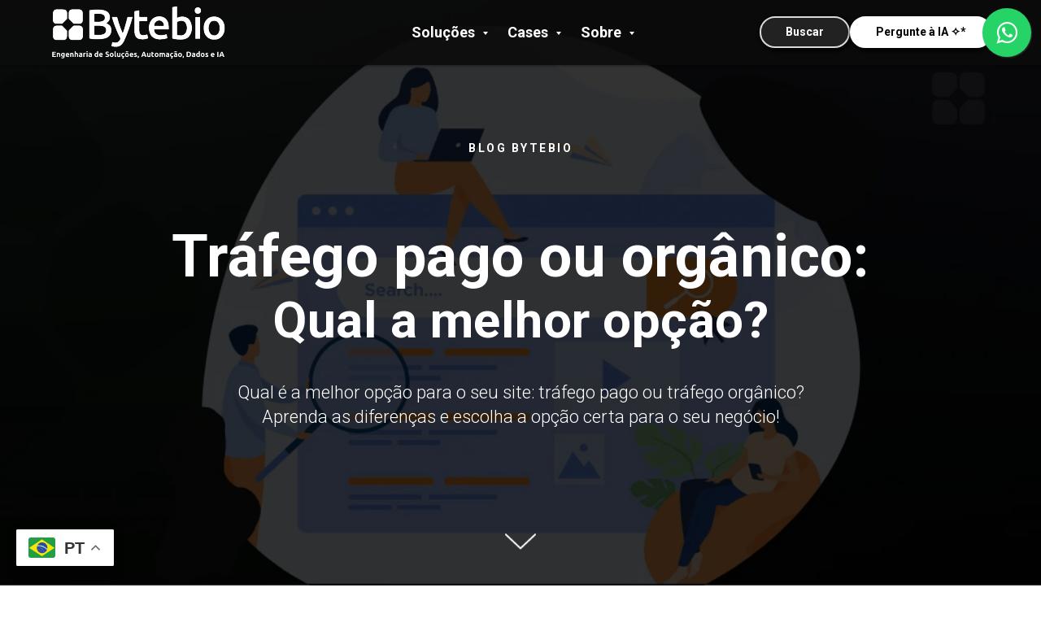

--- FILE ---
content_type: text/html; charset=UTF-8
request_url: https://www.bytebio.com/blog/trafego-pago-organico
body_size: 40225
content:
<!DOCTYPE html> <html lang="pt"> <head> <meta charset="utf-8" /> <meta http-equiv="Content-Type" content="text/html; charset=utf-8" /> <meta name="viewport" content="width=device-width, initial-scale=1.0" /> <!--metatextblock--> <title>Tráfego pago ou orgânico: qual a melhor opção para o seu negócio?</title> <meta name="description" content="Qual é a melhor opção para o seu site: tráfego pago ou tráfego orgânico? Aprenda as diferenças e escolha a opção certa para o seu negócio!" /> <meta name="keywords" content="tráfego pago, tráfego orgânico, site, seo, bytebio, anúncios, Marketing Digital, MKT Digital, leads, Google Ads, Social Ads" /> <meta property="og:url" content="https://www.bytebio.com/blog/trafego-pago-organico" /> <meta property="og:title" content="Tráfego pago ou orgânico: qual a melhor opção para o seu negócio?" /> <meta property="og:description" content="Qual é a melhor opção para o seu site: tráfego pago ou tráfego orgânico? Aprenda as diferenças e escolha a opção certa para o seu negócio!" /> <meta property="og:type" content="website" /> <meta property="og:image" content="https://static.tildacdn.one/tild3333-3261-4239-b166-323930373538/Badge_Blog_1.png" /> <meta name="twitter:site" content="@bytebio"/> <meta name="twitter:title" content="Tráfego pago ou orgânico: qual a melhor opção para o seu negócio?" /> <meta name="twitter:description" content="Qual é a melhor opção para o seu site: tráfego pago ou tráfego orgânico? Aprenda as diferenças e escolha a opção certa para o seu negócio!" /> <meta name="twitter:card" content="summary_large_image"/> <meta name="twitter:image" content="https://static.tildacdn.one/tild3333-3261-4239-b166-323930373538/Badge_Blog_1.png" /> <link rel="canonical" href="https://www.bytebio.com/blog/trafego-pago-organico"> <!--/metatextblock--> <meta name="format-detection" content="telephone=no" /> <meta http-equiv="x-dns-prefetch-control" content="on"> <link rel="dns-prefetch" href="https://ws.tildacdn.com"> <link rel="dns-prefetch" href="https://static.tildacdn.one"> <link rel="shortcut icon" href="https://static.tildacdn.one/tild3565-6561-4636-b261-643932333639/favicon.ico" type="image/x-icon" /> <link rel="apple-touch-icon" href="https://static.tildacdn.one/tild6365-3130-4334-b638-326466333433/icone-130.png"> <link rel="apple-touch-icon" sizes="76x76" href="https://static.tildacdn.one/tild6365-3130-4334-b638-326466333433/icone-130.png"> <link rel="apple-touch-icon" sizes="152x152" href="https://static.tildacdn.one/tild6365-3130-4334-b638-326466333433/icone-130.png"> <link rel="apple-touch-startup-image" href="https://static.tildacdn.one/tild6365-3130-4334-b638-326466333433/icone-130.png"> <meta name="msapplication-TileColor" content="#000000"> <meta name="msapplication-TileImage" content="https://static.tildacdn.one/tild6666-6130-4964-a363-663764643437/icone-130.png"> <!-- Assets --> <script src="https://neo.tildacdn.com/js/tilda-fallback-1.0.min.js" async charset="utf-8" type="ead267553ba02a5592bad8fc-text/javascript"></script> <script src="/cdn-cgi/scripts/7d0fa10a/cloudflare-static/rocket-loader.min.js" data-cf-settings="ead267553ba02a5592bad8fc-|49"></script><link rel="stylesheet" href="https://static.tildacdn.one/css/tilda-grid-3.0.min.css" type="text/css" media="all" onerror="this.loaderr='y';"/> <script src="/cdn-cgi/scripts/7d0fa10a/cloudflare-static/rocket-loader.min.js" data-cf-settings="ead267553ba02a5592bad8fc-|49"></script><link rel="stylesheet" href="https://static.tildacdn.one/ws/project1188779/tilda-blocks-page21381558.min.css?t=1767819819" type="text/css" media="all" onerror="this.loaderr='y';" /> <link rel="preconnect" href="https://fonts.gstatic.com"> <link href="https://fonts.googleapis.com/css2?family=Roboto:wght@300;400;500;700&subset=latin,cyrillic&display=swap" rel="stylesheet"> <script src="/cdn-cgi/scripts/7d0fa10a/cloudflare-static/rocket-loader.min.js" data-cf-settings="ead267553ba02a5592bad8fc-|49"></script><link rel="stylesheet" href="https://static.tildacdn.one/css/tilda-animation-2.0.min.css" type="text/css" media="all" onerror="this.loaderr='y';" /> <script src="/cdn-cgi/scripts/7d0fa10a/cloudflare-static/rocket-loader.min.js" data-cf-settings="ead267553ba02a5592bad8fc-|49"></script><link rel="stylesheet" href="https://static.tildacdn.one/css/tilda-cover-1.0.min.css" type="text/css" media="all" onerror="this.loaderr='y';" /> <script src="/cdn-cgi/scripts/7d0fa10a/cloudflare-static/rocket-loader.min.js" data-cf-settings="ead267553ba02a5592bad8fc-|49"></script><link rel="stylesheet" href="https://static.tildacdn.one/css/tilda-slds-1.4.min.css" type="text/css" media="print" onload="this.media='all';" onerror="this.loaderr='y';" /> <noscript><link rel="stylesheet" href="https://static.tildacdn.one/css/tilda-slds-1.4.min.css" type="text/css" media="all" /></noscript> <script src="/cdn-cgi/scripts/7d0fa10a/cloudflare-static/rocket-loader.min.js" data-cf-settings="ead267553ba02a5592bad8fc-|49"></script><link rel="stylesheet" href="https://static.tildacdn.one/css/tilda-cards-1.0.min.css" type="text/css" media="all" onerror="this.loaderr='y';" /> <script src="/cdn-cgi/scripts/7d0fa10a/cloudflare-static/rocket-loader.min.js" data-cf-settings="ead267553ba02a5592bad8fc-|49"></script><link rel="stylesheet" href="https://static.tildacdn.one/css/tilda-forms-1.0.min.css" type="text/css" media="all" onerror="this.loaderr='y';" /> <script src="/cdn-cgi/scripts/7d0fa10a/cloudflare-static/rocket-loader.min.js" data-cf-settings="ead267553ba02a5592bad8fc-|49"></script><link rel="stylesheet" href="https://static.tildacdn.one/css/tilda-menusub-1.0.min.css" type="text/css" media="print" onload="this.media='all';" onerror="this.loaderr='y';" /> <noscript><link rel="stylesheet" href="https://static.tildacdn.one/css/tilda-menusub-1.0.min.css" type="text/css" media="all" /></noscript> <script src="/cdn-cgi/scripts/7d0fa10a/cloudflare-static/rocket-loader.min.js" data-cf-settings="ead267553ba02a5592bad8fc-|49"></script><link rel="stylesheet" href="https://static.tildacdn.one/css/tilda-menu-widgeticons-1.0.min.css" type="text/css" media="all" onerror="this.loaderr='y';" /> <script src="/cdn-cgi/scripts/7d0fa10a/cloudflare-static/rocket-loader.min.js" data-cf-settings="ead267553ba02a5592bad8fc-|49"></script><link rel="stylesheet" href="https://static.tildacdn.one/css/tilda-popup-1.1.min.css" type="text/css" media="print" onload="this.media='all';" onerror="this.loaderr='y';" /> <noscript><link rel="stylesheet" href="https://static.tildacdn.one/css/tilda-popup-1.1.min.css" type="text/css" media="all" /></noscript> <link rel="stylesheet" type="text/css" href="/custom.css?t=1767819819"> <script nomodule src="https://static.tildacdn.one/js/tilda-polyfill-1.0.min.js" charset="utf-8" type="ead267553ba02a5592bad8fc-text/javascript"></script> <script type="ead267553ba02a5592bad8fc-text/javascript">function t_onReady(func) {if(document.readyState!='loading') {func();} else {document.addEventListener('DOMContentLoaded',func);}}
function t_onFuncLoad(funcName,okFunc,time) {if(typeof window[funcName]==='function') {okFunc();} else {setTimeout(function() {t_onFuncLoad(funcName,okFunc,time);},(time||100));}}function t_throttle(fn,threshhold,scope) {return function() {fn.apply(scope||this,arguments);};}</script> <script src="https://static.tildacdn.one/js/jquery-1.10.2.min.js" charset="utf-8" onerror="this.loaderr='y';" type="ead267553ba02a5592bad8fc-text/javascript"></script> <script src="https://static.tildacdn.one/js/tilda-scripts-3.0.min.js" charset="utf-8" defer onerror="this.loaderr='y';" type="ead267553ba02a5592bad8fc-text/javascript"></script> <script src="https://static.tildacdn.one/ws/project1188779/tilda-blocks-page21381558.min.js?t=1767819819" charset="utf-8" async onerror="this.loaderr='y';" type="ead267553ba02a5592bad8fc-text/javascript"></script> <script src="https://static.tildacdn.one/js/tilda-lazyload-1.0.min.js" charset="utf-8" async onerror="this.loaderr='y';" type="ead267553ba02a5592bad8fc-text/javascript"></script> <script src="https://static.tildacdn.one/js/tilda-animation-2.0.min.js" charset="utf-8" async onerror="this.loaderr='y';" type="ead267553ba02a5592bad8fc-text/javascript"></script> <script src="https://static.tildacdn.one/js/tilda-cover-1.0.min.js" charset="utf-8" async onerror="this.loaderr='y';" type="ead267553ba02a5592bad8fc-text/javascript"></script> <script src="https://static.tildacdn.one/js/tilda-slds-1.4.min.js" charset="utf-8" async onerror="this.loaderr='y';" type="ead267553ba02a5592bad8fc-text/javascript"></script> <script src="https://static.tildacdn.one/js/hammer.min.js" charset="utf-8" async onerror="this.loaderr='y';" type="ead267553ba02a5592bad8fc-text/javascript"></script> <script src="https://static.tildacdn.one/js/tilda-video-1.0.min.js" charset="utf-8" async onerror="this.loaderr='y';" type="ead267553ba02a5592bad8fc-text/javascript"></script> <script src="https://static.tildacdn.one/js/tilda-cards-1.0.min.js" charset="utf-8" async onerror="this.loaderr='y';" type="ead267553ba02a5592bad8fc-text/javascript"></script> <script src="https://static.tildacdn.one/js/tilda-widget-positions-1.0.min.js" charset="utf-8" async onerror="this.loaderr='y';" type="ead267553ba02a5592bad8fc-text/javascript"></script> <script src="https://static.tildacdn.one/js/tilda-menusub-1.0.min.js" charset="utf-8" async onerror="this.loaderr='y';" type="ead267553ba02a5592bad8fc-text/javascript"></script> <script src="https://static.tildacdn.one/js/tilda-menu-1.0.min.js" charset="utf-8" async onerror="this.loaderr='y';" type="ead267553ba02a5592bad8fc-text/javascript"></script> <script src="https://static.tildacdn.one/js/tilda-submenublocks-1.0.min.js" charset="utf-8" async onerror="this.loaderr='y';" type="ead267553ba02a5592bad8fc-text/javascript"></script> <script src="https://static.tildacdn.one/js/tilda-menu-widgeticons-1.0.min.js" charset="utf-8" async onerror="this.loaderr='y';" type="ead267553ba02a5592bad8fc-text/javascript"></script> <script src="https://static.tildacdn.one/js/tilda-popup-1.0.min.js" charset="utf-8" async onerror="this.loaderr='y';" type="ead267553ba02a5592bad8fc-text/javascript"></script> <script src="https://static.tildacdn.one/js/tilda-skiplink-1.0.min.js" charset="utf-8" async onerror="this.loaderr='y';" type="ead267553ba02a5592bad8fc-text/javascript"></script> <script src="https://static.tildacdn.one/js/tilda-events-1.0.min.js" charset="utf-8" async onerror="this.loaderr='y';" type="ead267553ba02a5592bad8fc-text/javascript"></script> <script type="ead267553ba02a5592bad8fc-text/javascript" src="https://static.tildacdn.one/js/tilda-lk-dashboard-1.0.min.js" charset="utf-8" async onerror="this.loaderr='y';"></script> <!-- nominify begin --><link rel="alternate" type="application/xml" title="Sitemap hreflang" href="/sitemap-hreflang.xml"> <link rel="sitemap" href="/llms.txt"> <meta name="wot-verification" content="91b8b0e323ec8dc298c4"/> <div class="gtranslate_wrapper"></div> <script type="ead267553ba02a5592bad8fc-text/javascript">window.gtranslateSettings = {"default_language":"pt","url_structure":"sub_domain","languages":["pt","en","es","ru"],"wrapper_selector":".gtranslate_wrapper","alt_flags":{"en":"usa","pt":"brazil"}}</script> <script src="https://cdn.gtranslate.net/widgets/latest/float.js" defer type="ead267553ba02a5592bad8fc-text/javascript"></script> <script type="ead267553ba02a5592bad8fc-text/javascript">
  var current_lang = document.getElementsByTagName('html')[0].getAttribute('lang');
</script> <!-- nominify end --><!-- nominify begin --><link rel="alternate" hreflang="pt" href="https://www.bytebio.com/blog/trafego-pago-organico" /> <link rel="alternate" hreflang="en" href="https://en.bytebio.com/blog/trafego-pago-organico" /> <link rel="alternate" hreflang="es" href="https://es.bytebio.com/blog/trafego-pago-organico" /> <link rel="alternate" hreflang="ru" href="https://ru.bytebio.com/blog/trafego-pago-organico" /><!-- nominify end --><script type="ead267553ba02a5592bad8fc-text/javascript">window.dataLayer=window.dataLayer||[];</script> <!-- Google Tag Manager --> <script type="ead267553ba02a5592bad8fc-text/javascript">(function(w,d,s,l,i){w[l]=w[l]||[];w[l].push({'gtm.start':new Date().getTime(),event:'gtm.js'});var f=d.getElementsByTagName(s)[0],j=d.createElement(s),dl=l!='dataLayer'?'&l='+l:'';j.async=true;j.src='https://www.googletagmanager.com/gtm.js?id='+i+dl;f.parentNode.insertBefore(j,f);})(window,document,'script','dataLayer','GTM-5S6TLLV');</script> <!-- End Google Tag Manager --> </head> <body class="t-body" style="margin:0;"> <!--allrecords--> <div id="allrecords" class="t-records" data-hook="blocks-collection-content-node" data-tilda-project-id="1188779" data-tilda-page-id="21381558" data-tilda-page-alias="blog/trafego-pago-organico" data-tilda-formskey="be31a2be6d66f8547a3fe4fdaab44c77" data-blocks-animationoff="yes" data-tilda-stat-scroll="yes" data-tilda-lazy="yes" data-tilda-project-lang="PT" data-tilda-root-zone="one" data-tilda-project-headcode="yes" data-tilda-page-headcode="yes" data-tilda-ts="y" data-tilda-project-country="BR"> <!--header--> <header id="t-header" class="t-records" data-hook="blocks-collection-content-node" data-tilda-project-id="1188779" data-tilda-page-id="35165566" data-tilda-formskey="be31a2be6d66f8547a3fe4fdaab44c77" data-tilda-stat-scroll="yes" data-tilda-lazy="yes" data-tilda-project-lang="PT" data-tilda-root-zone="one" data-tilda-project-headcode="yes" data-tilda-ts="y" data-tilda-project-country="BR"> <div id="rec568190395" class="r t-rec" style=" " data-animationappear="off" data-record-type="985"> <!--tsearch-widget---> <!-- @classes: t-name t-name_xs t-descr t-descr_xs t-text t-input --> <div class="t985" data-search-showby="10" data-search-hook="#pesquisar"> <div class="t985__overlay t-search-widget__overlay"> <div class="t985__widgetheader t-search-widget__header t985__widgetheader_hasvariants"> <div class="t985__inputcontainer t-container"> <div class="t-search-widget__inputcontainer t-col t-col_8 t-prefix_2"> <div class="t985__blockinput t-search-widget__blockinput" style=" "> <input type="text" class="t985__input t-search-widget__input t-input" placeholder="Digite o que deseja encontrar..." data-search-target="all" style=""> <svg role="presentation" class="t985__search-icon t-search-widget__search-icon" width="30" height="30" viewBox="0 0 30 30" fill="none" xmlns="http://www.w3.org/2000/svg"> <circle r="7.93388" transform="matrix(0.715639 0.698471 -0.715639 0.698471 18.5859 11.7816)" stroke-width="1.0" stroke="#b6b6b6"/> <line y1="-0.5" x2="9.17531" y2="-0.5" transform="matrix(-0.715635 0.698474 -0.715635 -0.698474 12.75 16.9609)" stroke-width="1.0" stroke="#b6b6b6"/> </svg> <div class="t985__loading-icon t-search-widget__loading"> <svg role="presentation" width="24" height="24" viewBox="0 0 24 24" fill="none" xmlns="http://www.w3.org/2000/svg"> <path d="M5.12544 3.27734C2.57644 5.34 0.75 8.49358 0.75 12.028C0.75 17.3825 4.49041 21.8634 9.50089 23.0004" stroke="#b6b6b6"/> <path d="M2 2.02734L5.75038 2.65241L5.12532 6.40279" stroke="#b6b6b6"/> <path d="M18.8785 20.5C21.4275 18.4373 23.2539 15.2838 23.2539 11.7493C23.2539 6.39481 19.5135 1.91392 14.503 0.776984" stroke="#b6b6b6"/> <path d="M22.0039 21.75L18.2534 21.1249L18.8785 17.3746" stroke="#b6b6b6"/> </svg> </div> <div class="t985__clear-icon t-search-widget__clear-icon"> <svg role="presentation" width="12" height="12" viewBox="0 0 12 12" fill="none" xmlns="http://www.w3.org/2000/svg"> <path d="M1.00004 10.9659L10.9999 0.999962" stroke="#565656"/> <path d="M10.9883 10.9986L1.00214 1.02924" stroke="#565656"/> </svg> </div> </div> </div> <div class="t985__close-icon t-search-widget__close-icon"> <svg role="presentation" width="28" height="28" viewBox="0 0 28 28" fill="none" xmlns="http://www.w3.org/2000/svg"> <path d="M0.754014 27.4806L27.0009 1.32294" stroke="black"/> <path d="M26.9688 27.5665L0.757956 1.39984" stroke="black"/> </svg> </div> </div> <div class="t-container"> <div class="t985__searchvariants t-col t-col_8 t-prefix_2"></div> </div> </div> </div> </div> <script type="ead267553ba02a5592bad8fc-text/javascript">t_onReady(function() {var tildaSearchWidgetJs='https://static.tildacdn.one/js/tilda-searchwidget-';if(!document.querySelector('script[src^="https://search.tildacdn.com/static/tilda-searchwidget-"]')&&!document.querySelector('script[src^="' + tildaSearchWidgetJs + '"]')) {var script=document.createElement('script');script.src=tildaSearchWidgetJs + '1.0.min.js';script.type='text/javascript';document.body.appendChild(script);}
var tildaSearchWidgetCss='https://static.tildacdn.one/css/tilda-searchwidget-';if(!document.querySelector('link[href^="https://search.tildacdn.com/static/tilda-searchwidget-"]')&&!document.querySelector('link[href^="' + tildaSearchWidgetCss + '"]')) {var link=document.createElement('link');link.href=tildaSearchWidgetCss + '1.0.min.css';link.rel='stylesheet';link.media='screen';document.body.appendChild(link);}
t_onFuncLoad('t985_addSearchVariants',function() {t985_addSearchVariants('568190395','bytegpt, kommo, licenças, crm, consultoria, bitrix24, planos bitrix24, serviços bitrix24, chatbot, chatgpt, ia, whatsapp, martech, marketing analítico, seo, transformação digital');});});</script> <style>@media screen and (max-width:960px){#rec568190395 .t985__search-widget-icon{width:58px;height:58px;}#rec568190395 .t985__search-widget-icon svg{width:58px;height:58px;}}</style> <!--/tsearch-widget---> </div> <div id="rec1725344181" class="r t-rec t-screenmin-1200px" style=" " data-animationappear="off" data-record-type="257" data-screen-min="1200px"> <!-- T228 --> <div id="nav1725344181marker"></div> <div class="tmenu-mobile"> <div class="tmenu-mobile__container"> <div class="tmenu-mobile__text t-name t-name_md" field="menu_mob_title">&nbsp;</div> <button type="button"
class="t-menuburger t-menuburger_first "
aria-label="Navigation menu"
aria-expanded="false"> <span style="background-color:#fff;"></span> <span style="background-color:#fff;"></span> <span style="background-color:#fff;"></span> <span style="background-color:#fff;"></span> </button> <script type="ead267553ba02a5592bad8fc-text/javascript">function t_menuburger_init(recid) {var rec=document.querySelector('#rec' + recid);if(!rec) return;var burger=rec.querySelector('.t-menuburger');if(!burger) return;var isSecondStyle=burger.classList.contains('t-menuburger_second');if(isSecondStyle&&!window.isMobile&&!('ontouchend' in document)) {burger.addEventListener('mouseenter',function() {if(burger.classList.contains('t-menuburger-opened')) return;burger.classList.remove('t-menuburger-unhovered');burger.classList.add('t-menuburger-hovered');});burger.addEventListener('mouseleave',function() {if(burger.classList.contains('t-menuburger-opened')) return;burger.classList.remove('t-menuburger-hovered');burger.classList.add('t-menuburger-unhovered');setTimeout(function() {burger.classList.remove('t-menuburger-unhovered');},300);});}
burger.addEventListener('click',function() {if(!burger.closest('.tmenu-mobile')&&!burger.closest('.t450__burger_container')&&!burger.closest('.t466__container')&&!burger.closest('.t204__burger')&&!burger.closest('.t199__js__menu-toggler')) {burger.classList.toggle('t-menuburger-opened');burger.classList.remove('t-menuburger-unhovered');}});var menu=rec.querySelector('[data-menu="yes"]');if(!menu) return;var menuLinks=menu.querySelectorAll('.t-menu__link-item');var submenuClassList=['t978__menu-link_hook','t978__tm-link','t966__tm-link','t794__tm-link','t-menusub__target-link'];Array.prototype.forEach.call(menuLinks,function(link) {link.addEventListener('click',function() {var isSubmenuHook=submenuClassList.some(function(submenuClass) {return link.classList.contains(submenuClass);});if(isSubmenuHook) return;burger.classList.remove('t-menuburger-opened');});});menu.addEventListener('clickedAnchorInTooltipMenu',function() {burger.classList.remove('t-menuburger-opened');});}
t_onReady(function() {t_onFuncLoad('t_menuburger_init',function(){t_menuburger_init('1725344181');});});</script> <style>.t-menuburger{position:relative;flex-shrink:0;width:28px;height:20px;padding:0;border:none;background-color:transparent;outline:none;-webkit-transform:rotate(0deg);transform:rotate(0deg);transition:transform .5s ease-in-out;cursor:pointer;z-index:999;}.t-menuburger span{display:block;position:absolute;width:100%;opacity:1;left:0;-webkit-transform:rotate(0deg);transform:rotate(0deg);transition:.25s ease-in-out;height:3px;background-color:#000;}.t-menuburger span:nth-child(1){top:0px;}.t-menuburger span:nth-child(2),.t-menuburger span:nth-child(3){top:8px;}.t-menuburger span:nth-child(4){top:16px;}.t-menuburger__big{width:42px;height:32px;}.t-menuburger__big span{height:5px;}.t-menuburger__big span:nth-child(2),.t-menuburger__big span:nth-child(3){top:13px;}.t-menuburger__big span:nth-child(4){top:26px;}.t-menuburger__small{width:22px;height:14px;}.t-menuburger__small span{height:2px;}.t-menuburger__small span:nth-child(2),.t-menuburger__small span:nth-child(3){top:6px;}.t-menuburger__small span:nth-child(4){top:12px;}.t-menuburger-opened span:nth-child(1){top:8px;width:0%;left:50%;}.t-menuburger-opened span:nth-child(2){-webkit-transform:rotate(45deg);transform:rotate(45deg);}.t-menuburger-opened span:nth-child(3){-webkit-transform:rotate(-45deg);transform:rotate(-45deg);}.t-menuburger-opened span:nth-child(4){top:8px;width:0%;left:50%;}.t-menuburger-opened.t-menuburger__big span:nth-child(1){top:6px;}.t-menuburger-opened.t-menuburger__big span:nth-child(4){top:18px;}.t-menuburger-opened.t-menuburger__small span:nth-child(1),.t-menuburger-opened.t-menuburger__small span:nth-child(4){top:6px;}@media (hover),(min-width:0\0){.t-menuburger_first:hover span:nth-child(1){transform:translateY(1px);}.t-menuburger_first:hover span:nth-child(4){transform:translateY(-1px);}.t-menuburger_first.t-menuburger__big:hover span:nth-child(1){transform:translateY(3px);}.t-menuburger_first.t-menuburger__big:hover span:nth-child(4){transform:translateY(-3px);}}.t-menuburger_second span:nth-child(2),.t-menuburger_second span:nth-child(3){width:80%;left:20%;right:0;}@media (hover),(min-width:0\0){.t-menuburger_second.t-menuburger-hovered span:nth-child(2),.t-menuburger_second.t-menuburger-hovered span:nth-child(3){animation:t-menuburger-anim 0.3s ease-out normal forwards;}.t-menuburger_second.t-menuburger-unhovered span:nth-child(2),.t-menuburger_second.t-menuburger-unhovered span:nth-child(3){animation:t-menuburger-anim2 0.3s ease-out normal forwards;}}.t-menuburger_second.t-menuburger-opened span:nth-child(2),.t-menuburger_second.t-menuburger-opened span:nth-child(3){left:0;right:0;width:100%!important;}.t-menuburger_third span:nth-child(4){width:70%;left:unset;right:0;}@media (hover),(min-width:0\0){.t-menuburger_third:not(.t-menuburger-opened):hover span:nth-child(4){width:100%;}}.t-menuburger_third.t-menuburger-opened span:nth-child(4){width:0!important;right:50%;}.t-menuburger_fourth{height:12px;}.t-menuburger_fourth.t-menuburger__small{height:8px;}.t-menuburger_fourth.t-menuburger__big{height:18px;}.t-menuburger_fourth span:nth-child(2),.t-menuburger_fourth span:nth-child(3){top:4px;opacity:0;}.t-menuburger_fourth span:nth-child(4){top:8px;}.t-menuburger_fourth.t-menuburger__small span:nth-child(2),.t-menuburger_fourth.t-menuburger__small span:nth-child(3){top:3px;}.t-menuburger_fourth.t-menuburger__small span:nth-child(4){top:6px;}.t-menuburger_fourth.t-menuburger__small span:nth-child(2),.t-menuburger_fourth.t-menuburger__small span:nth-child(3){top:3px;}.t-menuburger_fourth.t-menuburger__small span:nth-child(4){top:6px;}.t-menuburger_fourth.t-menuburger__big span:nth-child(2),.t-menuburger_fourth.t-menuburger__big span:nth-child(3){top:6px;}.t-menuburger_fourth.t-menuburger__big span:nth-child(4){top:12px;}@media (hover),(min-width:0\0){.t-menuburger_fourth:not(.t-menuburger-opened):hover span:nth-child(1){transform:translateY(1px);}.t-menuburger_fourth:not(.t-menuburger-opened):hover span:nth-child(4){transform:translateY(-1px);}.t-menuburger_fourth.t-menuburger__big:not(.t-menuburger-opened):hover span:nth-child(1){transform:translateY(3px);}.t-menuburger_fourth.t-menuburger__big:not(.t-menuburger-opened):hover span:nth-child(4){transform:translateY(-3px);}}.t-menuburger_fourth.t-menuburger-opened span:nth-child(1),.t-menuburger_fourth.t-menuburger-opened span:nth-child(4){top:4px;}.t-menuburger_fourth.t-menuburger-opened span:nth-child(2),.t-menuburger_fourth.t-menuburger-opened span:nth-child(3){opacity:1;}@keyframes t-menuburger-anim{0%{width:80%;left:20%;right:0;}50%{width:100%;left:0;right:0;}100%{width:80%;left:0;right:20%;}}@keyframes t-menuburger-anim2{0%{width:80%;left:0;}50%{width:100%;right:0;left:0;}100%{width:80%;left:20%;right:0;}}</style> </div> </div> <style>.tmenu-mobile{background-color:#111;display:none;width:100%;top:0;z-index:990;}.tmenu-mobile_positionfixed{position:fixed;}.tmenu-mobile__text{color:#fff;}.tmenu-mobile__container{min-height:64px;padding:20px;position:relative;box-sizing:border-box;display:-webkit-flex;display:-ms-flexbox;display:flex;-webkit-align-items:center;-ms-flex-align:center;align-items:center;-webkit-justify-content:space-between;-ms-flex-pack:justify;justify-content:space-between;}.tmenu-mobile__list{display:block;}.tmenu-mobile__burgerlogo{display:inline-block;font-size:24px;font-weight:400;white-space:nowrap;vertical-align:middle;}.tmenu-mobile__imglogo{height:auto;display:block;max-width:300px!important;box-sizing:border-box;padding:0;margin:0 auto;}@media screen and (max-width:980px){.tmenu-mobile__menucontent_hidden{display:none;height:100%;}.tmenu-mobile{display:block;}}@media screen and (max-width:980px){#rec1725344181 .t-menuburger{-webkit-order:1;-ms-flex-order:1;order:1;}}</style> <style> #rec1725344181 .tmenu-mobile__burgerlogo a{color:#62e620;letter-spacing:1.5px;}</style> <style> #rec1725344181 .tmenu-mobile__burgerlogo__title{color:#62e620;letter-spacing:1.5px;}</style> <div id="nav1725344181" class="t228 t228__positionfixed tmenu-mobile__menucontent_hidden" style="background-color: rgba(12,12,12,0.90); height:80px; " data-bgcolor-hex="#0c0c0c" data-bgcolor-rgba="rgba(12,12,12,0.90)" data-navmarker="nav1725344181marker" data-appearoffset="" data-bgopacity-two="" data-menushadow="" data-menushadow-css="0px 1px 3px rgba(0,0,0,0.4)" data-bgopacity="0.90" data-menu-items-align="center" data-menu="yes"> <div class="t228__maincontainer t228__c12collumns" style="height:80px;"> <div class="t228__padding40px"></div> <div class="t228__leftside"> <div class="t228__leftcontainer"> <a href="https://www.bytebio.com" class="t228__imgwrapper"> <img class="t228__imglogo t228__imglogomobile"
src="https://static.tildacdn.one/tild6231-6365-4238-a662-376638303239/Logo-Bytebio-Site.png"
imgfield="img"
style="max-width: 220px; width: 220px; min-width: 220px; height: auto; display: block;"
alt="Bytebio"> </a> </div> </div> <div class="t228__centerside "> <nav class="t228__centercontainer"> <ul role="list" class="t228__list t-menu__list t228__list_hidden"> <li class="t228__list_item"
style="padding:0 15px 0 0;"> <a class="t-menu__link-item"
href="#submenu:solucoes" data-menu-submenu-hook="" data-menu-item-number="1">
Soluções
</a> </li> <li class="t228__list_item"
style="padding:0 15px;"> <a class="t-menu__link-item"
href="#submenu:cases" data-menu-submenu-hook="" data-menu-item-number="2">
Cases
</a> </li> <li class="t228__list_item"
style="padding:0 0 0 15px;"> <a class="t-menu__link-item"
href="#submenu:sobre" data-menu-submenu-hook="" data-menu-item-number="3">
Sobre
</a> </li> </ul> </nav> </div> <div class="t228__rightside"> <div class="t228__rightcontainer"> <div class="t228__right_buttons"> <div class="t228__right_buttons_wrap"> <div class="t228__right_buttons_but"> <a
class="t-btn t-btnflex t-btnflex_type_button t-btnflex_sm js-click-stat"
href="#pesquisar" data-tilda-event-name="/tilda/click/rec1725344181/button1"><span class="t-btnflex__text">Buscar</span> <style>#rec1725344181 .t-btnflex.t-btnflex_type_button {color:#ffffff;background-color:#222222;border-style:solid !important;border-color:#d9d9d9 !important;--border-width:2px;border-radius:30px;box-shadow:2px 2px 3px 3px rgba(0,0,0,0.6) !important;transition-duration:0.2s;transition-property:background-color,color,border-color,box-shadow,opacity,transform,gap;transition-timing-function:ease-in-out;}@media (hover:hover) {#rec1725344181 .t-btnflex.t-btnflex_type_button:not(.t-animate_no-hover):hover {box-shadow:0px 0px 10px rgba(0,0,0,0.6) !important;}#rec1725344181 .t-btnflex.t-btnflex_type_button:not(.t-animate_no-hover):focus-visible {box-shadow:0px 0px 10px rgba(0,0,0,0.6) !important;}}</style></a> </div> <div class="t228__right_buttons_but"> <a
class="t-btn t-btnflex t-btnflex_type_button2 t-btnflex_sm js-click-stat"
href="#ia" data-tilda-event-name="/tilda/click/rec1725344181/button2"><span class="t-btnflex__text">Pergunte à IA ✧*</span> <style>#rec1725344181 .t-btnflex.t-btnflex_type_button2 {color:#000000;background-color:#ffffff;border-style:solid !important;border-color:#ffffff !important;--border-width:2px;border-radius:30px;box-shadow:2px 2px 3px 3px rgba(0,0,0,0.6) !important;transition-duration:0.2s;transition-property:background-color,color,border-color,box-shadow,opacity,transform,gap;transition-timing-function:ease-in-out;}@media (hover:hover) {#rec1725344181 .t-btnflex.t-btnflex_type_button2:not(.t-animate_no-hover):hover {box-shadow:0px 0px 10px rgba(0,0,0,0.6) !important;}#rec1725344181 .t-btnflex.t-btnflex_type_button2:not(.t-animate_no-hover):focus-visible {box-shadow:0px 0px 10px rgba(0,0,0,0.6) !important;}}</style></a> </div> </div> </div> <div class="t228__right_langs"> <div class="t228__right_buttons_wrap"> <div class="t228__right_langs_lang"> <a style="opacity: 0.5;" href=""> </a> </div> <div class="t228__right_langs_lang"> <a style="opacity: 0.5;" href=""> </a> </div> </div> </div> </div> </div> <div class="t228__padding40px"> </div> </div> </div> <style>@media screen and (max-width:980px){#rec1725344181 .t228__leftcontainer{padding:20px;}#rec1725344181 .t228__imglogo{padding:20px 0;}#rec1725344181 .t228{position:static;}}</style> <script type="ead267553ba02a5592bad8fc-text/javascript">window.addEventListener('load',function() {t_onFuncLoad('t228_setWidth',function() {t228_setWidth('1725344181');});});window.addEventListener('resize',t_throttle(function() {t_onFuncLoad('t228_setWidth',function() {t228_setWidth('1725344181');});t_onFuncLoad('t_menu__setBGcolor',function() {t_menu__setBGcolor('1725344181','.t228');});}));t_onReady(function() {t_onFuncLoad('t_menu__highlightActiveLinks',function() {t_menu__highlightActiveLinks('.t228__list_item a');});t_onFuncLoad('t_menu__findAnchorLinks',function() {t_menu__findAnchorLinks('1725344181','.t228__list_item a');});t_onFuncLoad('t228__init',function() {t228__init('1725344181');});t_onFuncLoad('t_menu__setBGcolor',function() {t_menu__setBGcolor('1725344181','.t228');});t_onFuncLoad('t_menu__interactFromKeyboard',function() {t_menu__interactFromKeyboard('1725344181');});t_onFuncLoad('t228_setWidth',function() {t228_setWidth('1725344181');});t_onFuncLoad('t_menu__createMobileMenu',function() {t_menu__createMobileMenu('1725344181','.t228');});});</script> <style>#rec1725344181 .t-menu__link-item{-webkit-transition:color 0.3s ease-in-out,opacity 0.3s ease-in-out;transition:color 0.3s ease-in-out,opacity 0.3s ease-in-out;position:relative;}#rec1725344181 .t-menu__link-item:not(.t-active):not(.tooltipstered)::after{content:'';position:absolute;left:0;bottom:20%;opacity:0;width:100%;height:100%;border-bottom:1px solid #ffffff;-webkit-box-shadow:inset 0px -1px 0px 0px #ffffff;-moz-box-shadow:inset 0px -1px 0px 0px #ffffff;box-shadow:inset 0px -1px 0px 0px #ffffff;-webkit-transition:all 0.3s ease;transition:all 0.3s ease;pointer-events:none;}#rec1725344181 .t-menu__link-item.t-active:not(.t978__menu-link){color:#ffffff !important;opacity:1 !important;}#rec1725344181 .t-menu__link-item.t-active::after{content:'';position:absolute;left:0;-webkit-transition:all 0.3s ease;transition:all 0.3s ease;opacity:1;width:100%;height:100%;bottom:-1px;border-bottom:1px solid #ffffff;-webkit-box-shadow:inset 0px -1px 0px 0px #ffffff;-moz-box-shadow:inset 0px -1px 0px 0px #ffffff;box-shadow:inset 0px -1px 0px 0px #ffffff;}#rec1725344181 .t-menu__link-item:not(.t-active):not(.tooltipstered):hover::after{opacity:1;bottom:-1px;}#rec1725344181 .t-menu__link-item:not(.t-active):not(.tooltipstered):focus-visible::after{opacity:1;bottom:-1px;}@supports (overflow:-webkit-marquee) and (justify-content:inherit){#rec1725344181 .t-menu__link-item,#rec1725344181 .t-menu__link-item.t-active{opacity:1 !important;}}</style> <style> #rec1725344181 a.t-menusub__link-item{font-size:16px;color:#f9f9f9;}</style> <style> #rec1725344181 .t228__leftcontainer a{color:#62e620;letter-spacing:1.5px;}#rec1725344181 a.t-menu__link-item{font-size:18px;color:#ffffff;font-weight:600;}#rec1725344181 .t228__right_langs_lang a{font-size:18px;color:#ffffff;font-weight:600;}</style> <style> #rec1725344181 .t228__logo{color:#62e620;letter-spacing:1.5px;}</style> <style>#rec1725344181 .t228 {box-shadow:0px 1px 3px rgba(0,0,0,0.4);}</style> </div> <div id="rec1725344961" class="r t-rec" style=" " data-animationappear="off" data-record-type="978"> <!-- T978 --> <div id="nav1725344961marker"></div> <div id="nav1725344961" class="t978" data-tooltip-hook="#submenu:solucoes" data-tooltip-margin="" data-add-arrow="on"> <div class="t978__tooltip-menu"> <div class="t978__content" style="background-color:#e9e9e9;"> <ul class="t978__menu"
role="menu"
aria-label=""
style="width: 280px;background-color:#e9e9e9;"> <li class="t978__menu-item t-submenublocks__item"> <div class="t978__menu-link-wrapper"> <a class="t978__menu-link t978__typo_1725344961 t-name t-name_xs t-menu__link-item t978__menu-link_hook"
role="menuitem"
href="#" data-menu-submenu-hook="link_sub1_1725344961"
style="color:#191919;font-size:18px;font-weight:400;font-family:'Roboto';"> <span class="t978__link-inner t978__link-inner_left">Soluções</span> <span class="t978__menu-item_arrow"></span> </a> </div> </li> <li class="t978__menu-item t-submenublocks__item"> <div class="t978__menu-link-wrapper"> <a class="t978__menu-link t978__typo_1725344961 t-name t-name_xs t-menu__link-item t978__menu-link_hook"
role="menuitem"
href="#" data-menu-submenu-hook="link_sub2_1725344961"
style="color:#191919;font-size:18px;font-weight:400;font-family:'Roboto';"> <span class="t978__link-inner t978__link-inner_left">Consultorias</span> <span class="t978__menu-item_arrow"></span> </a> </div> </li> <li class="t978__menu-item t-submenublocks__item"> <div class="t978__menu-link-wrapper"> <a class="t978__menu-link t978__typo_1725344961 t-name t-name_xs t-menu__link-item t978__menu-link_hook"
role="menuitem"
href="#" data-menu-submenu-hook="link_sub3_1725344961"
style="color:#191919;font-size:18px;font-weight:400;font-family:'Roboto';"> <span class="t978__link-inner t978__link-inner_left">Produtos e Plataformas</span> <span class="t978__menu-item_arrow"></span> </a> </div> </li> <li class="t978__menu-item t-submenublocks__item"> <div class="t978__menu-link-wrapper"> <a class="t978__menu-link t978__typo_1725344961 t-name t-name_xs t-menu__link-item t978__menu-link_hook"
role="menuitem"
href="#" data-menu-submenu-hook="link_sub4_1725344961"
style="color:#191919;font-size:18px;font-weight:400;font-family:'Roboto';"> <span class="t978__link-inner t978__link-inner_left">Segmentos</span> <span class="t978__menu-item_arrow"></span> </a> </div> </li> </ul> <div class="t978__innermenu" style="width: 420px;" data-submenu-maxwidth="420px"> <div class="t978__innermenu-wrapper" data-submenu-hook="link_sub1_1725344961" data-submenu-margin="15px" data-add-submenu-arrow="on"> <div class="t978__innermenu-content" style="background-color:#fefefe;"> <ul class="t978__innermenu-list" role="menu" aria-label=""> <li class="t978__innermenu-item" role="none"> <a class="t978__innermenu-link t978__typo_1725344961 t-name t-name_xs"
role="menuitem"
href="/solucoes/diagnostico-e-roadmap"
style="color:#191919;font-size:18px;font-weight:400;font-family:'Roboto';" data-menu-item-number="1"> <span class="t978__link-inner t978__link-inner_left">Diagnóstico e Roadmap</span> </a> </li> <li class="t978__innermenu-item" role="none"> <a class="t978__innermenu-link t978__typo_1725344961 t-name t-name_xs"
role="menuitem"
href="/solucoes/integracoes-entre-sistemas"
style="color:#191919;font-size:18px;font-weight:400;font-family:'Roboto';" data-menu-item-number="1"> <span class="t978__link-inner t978__link-inner_left">Integrações entre Sistemas</span> </a> </li> <li class="t978__innermenu-item" role="none"> <a class="t978__innermenu-link t978__typo_1725344961 t-name t-name_xs"
role="menuitem"
href="/solucoes/automacao-processos-back-office"
style="color:#191919;font-size:18px;font-weight:400;font-family:'Roboto';" data-menu-item-number="1"> <span class="t978__link-inner t978__link-inner_left">Automação de Processos (Back office)</span> </a> </li> <li class="t978__innermenu-item" role="none"> <a class="t978__innermenu-link t978__typo_1725344961 t-name t-name_xs"
role="menuitem"
href="/solucoes/atendimento-triagem-com-ia"
style="color:#191919;font-size:18px;font-weight:400;font-family:'Roboto';" data-menu-item-number="1"> <span class="t978__link-inner t978__link-inner_left">Atendimento &amp; Triagem com IA</span> </a> </li> <li class="t978__innermenu-item" role="none"> <a class="t978__innermenu-link t978__typo_1725344961 t-name t-name_xs"
role="menuitem"
href="/solucoes/dados-indicadores-operacionais"
style="color:#191919;font-size:18px;font-weight:400;font-family:'Roboto';" data-menu-item-number="1"> <span class="t978__link-inner t978__link-inner_left">Dados &amp; Indicadores Operacionais</span> </a> </li> <li class="t978__innermenu-item" role="none"> <a class="t978__innermenu-link t978__typo_1725344961 t-name t-name_xs"
role="menuitem"
href="/solucoes/ia-aplicada-com-governanca"
style="color:#191919;font-size:18px;font-weight:400;font-family:'Roboto';" data-menu-item-number="1"> <span class="t978__link-inner t978__link-inner_left">IA aplicada (com governança)</span> </a> </li> <li class="t978__innermenu-item" role="none"> <a class="t978__innermenu-link t978__typo_1725344961 t-name t-name_xs"
role="menuitem"
href="/solucoes/crm-eficiencia-comercial"
style="color:#191919;font-size:18px;font-weight:400;font-family:'Roboto';" data-menu-item-number="1"> <span class="t978__link-inner t978__link-inner_left">CRM &amp; Eficiência Comercial</span> </a> </li> <li class="t978__innermenu-item" role="none"> <a class="t978__innermenu-link t978__typo_1725344961 t-name t-name_xs"
role="menuitem"
href="/solucoes/marketing-analitico-crm"
style="color:#191919;font-size:18px;font-weight:400;font-family:'Roboto';" data-menu-item-number="1"> <span class="t978__link-inner t978__link-inner_left">Marketing Analítico</span> </a> </li> <li class="t978__innermenu-item" role="none"> <a class="t978__innermenu-link t978__typo_1725344961 t-name t-name_xs"
role="menuitem"
href="/solucoes/operacao-continua-automacoes-com-ia"
style="color:#191919;font-size:18px;font-weight:400;font-family:'Roboto';" data-menu-item-number="1"> <span class="t978__link-inner t978__link-inner_left">Operação Contínua</span> </a> </li> </ul> </div> </div> <div class="t978__innermenu-wrapper" data-submenu-hook="link_sub2_1725344961" data-submenu-margin="15px" data-add-submenu-arrow="on"> <div class="t978__innermenu-content" style="background-color:#fefefe;"> <ul class="t978__innermenu-list" role="menu" aria-label=""> <li class="t978__innermenu-item" role="none"> <a class="t978__innermenu-link t978__typo_1725344961 t-name t-name_xs"
role="menuitem"
href="/consultoria-transformacao-digital-ia"
style="color:#191919;font-size:18px;font-weight:400;font-family:'Roboto';" data-menu-item-number="2"> <span class="t978__link-inner t978__link-inner_left">Transformação Digital com IA</span> </a> </li> <li class="t978__innermenu-item" role="none"> <a class="t978__innermenu-link t978__typo_1725344961 t-name t-name_xs"
role="menuitem"
href="/ia-negocios"
style="color:#191919;font-size:18px;font-weight:400;font-family:'Roboto';" data-menu-item-number="2"> <span class="t978__link-inner t978__link-inner_left">IA Aplicada a Negócios</span> </a> </li> <li class="t978__innermenu-item" role="none"> <a class="t978__innermenu-link t978__typo_1725344961 t-name t-name_xs"
role="menuitem"
href="/solucoes/empresas-servicos"
style="color:#191919;font-size:18px;font-weight:400;font-family:'Roboto';" data-menu-item-number="2"> <span class="t978__link-inner t978__link-inner_left">Eficiência Operacional</span> </a> </li> <li class="t978__innermenu-item" role="none"> <a class="t978__innermenu-link t978__typo_1725344961 t-name t-name_xs"
role="menuitem"
href="/consultoria-kommo"
style="color:#191919;font-size:18px;font-weight:400;font-family:'Roboto';" data-menu-item-number="2"> <span class="t978__link-inner t978__link-inner_left">Consultoria em Kommo</span> </a> </li> <li class="t978__innermenu-item" role="none"> <a class="t978__innermenu-link t978__typo_1725344961 t-name t-name_xs"
role="menuitem"
href="/consultoria-bitrix24"
style="color:#191919;font-size:18px;font-weight:400;font-family:'Roboto';" data-menu-item-number="2"> <span class="t978__link-inner t978__link-inner_left">Consultoria em Bitrix24</span> </a> </li> </ul> </div> </div> <div class="t978__innermenu-wrapper" data-submenu-hook="link_sub3_1725344961" data-submenu-margin="15px" data-add-submenu-arrow="on"> <div class="t978__innermenu-content" style="background-color:#fefefe;"> <ul class="t978__innermenu-list" role="menu" aria-label=""> <li class="t978__innermenu-item" role="none"> <a class="t978__innermenu-link t978__typo_1725344961 t-name t-name_xs"
role="menuitem"
href="/bytegpt"
style="color:#191919;font-size:18px;font-weight:400;font-family:'Roboto';" data-menu-item-number="3"> <span class="t978__link-inner t978__link-inner_left">ByteGPT</span> </a> </li> <li class="t978__innermenu-item" role="none"> <a class="t978__innermenu-link t978__typo_1725344961 t-name t-name_xs"
role="menuitem"
href="https://clinicas.bytegpt.app"
target="_blank"
style="color:#191919;font-size:18px;font-weight:400;font-family:'Roboto';" data-menu-item-number="3"> <span class="t978__link-inner t978__link-inner_left">ByteGPT Clínicas</span> </a> </li> <li class="t978__innermenu-item" role="none"> <a class="t978__innermenu-link t978__typo_1725344961 t-name t-name_xs"
role="menuitem"
href="https://ia-comercial.bytebio.com/"
target="_blank"
style="color:#191919;font-size:18px;font-weight:400;font-family:'Roboto';" data-menu-item-number="3"> <span class="t978__link-inner t978__link-inner_left">Atendimento com IA</span> </a> </li> <li class="t978__innermenu-item" role="none"> <a class="t978__innermenu-link t978__typo_1725344961 t-name t-name_xs"
role="menuitem"
href="https://daise.ai"
style="color:#191919;font-size:18px;font-weight:400;font-family:'Roboto';" data-menu-item-number="3"> <span class="t978__link-inner t978__link-inner_left">Daise AI (Assistente Executivo)</span> </a> </li> <li class="t978__innermenu-item" role="none"> <a class="t978__innermenu-link t978__typo_1725344961 t-name t-name_xs"
role="menuitem"
href="/kommo-crm"
style="color:#191919;font-size:18px;font-weight:400;font-family:'Roboto';" data-menu-item-number="3"> <span class="t978__link-inner t978__link-inner_left">Kommo CRM</span> </a> </li> <li class="t978__innermenu-item" role="none"> <a class="t978__innermenu-link t978__typo_1725344961 t-name t-name_xs"
role="menuitem"
href="/bitrix24"
style="color:#191919;font-size:18px;font-weight:400;font-family:'Roboto';" data-menu-item-number="3"> <span class="t978__link-inner t978__link-inner_left">Bitrix24 CRM</span> </a> </li> </ul> </div> </div> <div class="t978__innermenu-wrapper" data-submenu-hook="link_sub4_1725344961" data-submenu-margin="15px" data-add-submenu-arrow="on"> <div class="t978__innermenu-content" style="background-color:#fefefe;"> <ul class="t978__innermenu-list" role="menu" aria-label=""> <li class="t978__innermenu-item" role="none"> <a class="t978__innermenu-link t978__typo_1725344961 t-name t-name_xs"
role="menuitem"
href="/segmentos/agronegocio"
style="color:#191919;font-size:18px;font-weight:400;font-family:'Roboto';" data-menu-item-number="4"> <span class="t978__link-inner t978__link-inner_left">Agronegócio</span> </a> </li> <li class="t978__innermenu-item" role="none"> <a class="t978__innermenu-link t978__typo_1725344961 t-name t-name_xs"
role="menuitem"
href="/segmentos/advocacia"
style="color:#191919;font-size:18px;font-weight:400;font-family:'Roboto';" data-menu-item-number="4"> <span class="t978__link-inner t978__link-inner_left">Advocacia</span> </a> </li> <li class="t978__innermenu-item" role="none"> <a class="t978__innermenu-link t978__typo_1725344961 t-name t-name_xs"
role="menuitem"
href="/segmentos/financeiro"
style="color:#191919;font-size:18px;font-weight:400;font-family:'Roboto';" data-menu-item-number="4"> <span class="t978__link-inner t978__link-inner_left">Financeiro</span> </a> </li> <li class="t978__innermenu-item" role="none"> <a class="t978__innermenu-link t978__typo_1725344961 t-name t-name_xs"
role="menuitem"
href="/segmentos/industria"
style="color:#191919;font-size:18px;font-weight:400;font-family:'Roboto';" data-menu-item-number="4"> <span class="t978__link-inner t978__link-inner_left">Indústria</span> </a> </li> <li class="t978__innermenu-item" role="none"> <a class="t978__innermenu-link t978__typo_1725344961 t-name t-name_xs"
role="menuitem"
href="/segmentos/logistica"
style="color:#191919;font-size:18px;font-weight:400;font-family:'Roboto';" data-menu-item-number="4"> <span class="t978__link-inner t978__link-inner_left">Logística</span> </a> </li> <li class="t978__innermenu-item" role="none"> <a class="t978__innermenu-link t978__typo_1725344961 t-name t-name_xs"
role="menuitem"
href="/segmentos/clinicas-saude"
style="color:#191919;font-size:18px;font-weight:400;font-family:'Roboto';" data-menu-item-number="4"> <span class="t978__link-inner t978__link-inner_left">Clínicas de Saúde</span> </a> </li> <li class="t978__innermenu-item" role="none"> <a class="t978__innermenu-link t978__typo_1725344961 t-name t-name_xs"
role="menuitem"
href="/segmentos/servicos"
style="color:#191919;font-size:18px;font-weight:400;font-family:'Roboto';" data-menu-item-number="4"> <span class="t978__link-inner t978__link-inner_left">Serviços</span> </a> </li> <li class="t978__innermenu-item" role="none"> <a class="t978__innermenu-link t978__typo_1725344961 t-name t-name_xs"
role="menuitem"
href="/segmentos/setor-publico"
style="color:#191919;font-size:18px;font-weight:400;font-family:'Roboto';" data-menu-item-number="4"> <span class="t978__link-inner t978__link-inner_left">Setor Público</span> </a> </li> <li class="t978__innermenu-item" role="none"> <a class="t978__innermenu-link t978__typo_1725344961 t-name t-name_xs"
role="menuitem"
href="/segmentos/varejo"
style="color:#191919;font-size:18px;font-weight:400;font-family:'Roboto';" data-menu-item-number="4"> <span class="t978__link-inner t978__link-inner_left">Varejo</span> </a> </li> </ul> </div> </div> </div> </div> </div> </div> <script type="ead267553ba02a5592bad8fc-text/javascript">t_onReady(function() {t_onFuncLoad('t978_init',function() {t978_init('1725344961','1','');});});</script> <style>#rec1725344961 .t-menu__link-item{-webkit-transition:color 0.3s ease-in-out,opacity 0.3s ease-in-out;transition:color 0.3s ease-in-out,opacity 0.3s ease-in-out;position:relative;}#rec1725344961 .t-menu__link-item:not(.t-active):not(.tooltipstered)::after{content:'';position:absolute;left:0;bottom:20%;opacity:0;width:100%;height:100%;border-bottom:0px solid #191919;-webkit-box-shadow:inset 0px -1px 0px 0px #191919;-moz-box-shadow:inset 0px -1px 0px 0px #191919;box-shadow:inset 0px -1px 0px 0px #191919;-webkit-transition:all 0.3s ease;transition:all 0.3s ease;pointer-events:none;}#rec1725344961 .t-menu__link-item.t-active:not(.t978__menu-link){font-weight:400 !important;}#rec1725344961 .t-menu__link-item.t-active::after{content:'';position:absolute;left:0;-webkit-transition:all 0.3s ease;transition:all 0.3s ease;opacity:1;width:100%;height:100%;bottom:-0px;border-bottom:0px solid #191919;-webkit-box-shadow:inset 0px -1px 0px 0px #191919;-moz-box-shadow:inset 0px -1px 0px 0px #191919;box-shadow:inset 0px -1px 0px 0px #191919;}#rec1725344961 .t-menu__link-item:not(.t-active):not(.tooltipstered):hover{color:#191919 !important;}#rec1725344961 .t-menu__link-item:not(.t-active):not(.tooltipstered):focus-visible{color:#191919 !important;}#rec1725344961 .t-menu__link-item:not(.t-active):not(.tooltipstered):hover::after{opacity:1;bottom:-0px;}#rec1725344961 .t-menu__link-item:not(.t-active):not(.tooltipstered):focus-visible::after{opacity:1;bottom:-0px;}@supports (overflow:-webkit-marquee) and (justify-content:inherit){#rec1725344961 .t-menu__link-item,#rec1725344961 .t-menu__link-item.t-active{opacity:1 !important;}}</style> <style>#rec1725344961 .t978__menu-item:not(:last-child),#rec1725344961 .t978__innermenu-item:not(:last-child){margin-bottom:20px;}@media screen and (max-width:980px){#rec1725344961 .t978__menu-col,a[href="#submenu:solucoes"] + .t978__tooltip-menu_mobile .t978__menu-item:not(:last-child),a[href="#submenu:solucoes"] + .t978__tooltip-menu_mobile .t978__innermenu-item:not(:last-child){margin-bottom:20px;}}@media screen and (max-width:980px){#rec1725344961 .t978__menu-link,#rec1725344961 .t978__innermenu-link,a[data-tooltip-menu-id="1725344961"] + .t978__tooltip-menu .t978__menu-link,a[data-tooltip-menu-id="1725344961"] + .t978__tooltip-menu .t978__innermenu-link{color:#191919 !important;font-weight:400 !important;}}@media screen and (max-width:980px){#rec1725344961 .t978__menu-link,#rec1725344961 .t978__innermenu-link,a[data-tooltip-menu-id="1725344961"] + .t978__tooltip-menu .t978__menu-link,a[data-tooltip-menu-id="1725344961"] + .t978__tooltip-menu .t978__innermenu-link{color:#191919!important;}}#rec1725344961 .t978__tooltip-menu,a[data-tooltip-menu-id="1725344961"] + .t978__tooltip-menu{max-width:calc(420px + 280px);border-radius:10px;}@media screen and (max-width:980px){#rec1725344961 .t978__tooltip-menu .t978__innermenu-content,a[data-tooltip-menu-id="1725344961"] + .t978__tooltip-menu .t978__innermenu-content{}}#rec1725344961 .t978__content{border-radius:10px;}#rec1725344961 .t978__menu-item_arrow,a[data-tooltip-menu-id="1725344961"] + .t978__tooltip-menu .t978__menu-item_arrow{border-left-color:#191919;}@media screen and (max-width:980px){#rec1725344961 .t978__menu-item_arrow,a[data-tooltip-menu-id="1725344961"] + .t978__tooltip-menu .t978__menu-item_arrow{border-left-color:#191919;}}@media screen and (max-width:980px){#rec1725344961 .t978__tooltip-menu .t978__menu,a[data-tooltip-menu-id="1725344961"] + .t978__tooltip-menu .t978__menu,#rec1725344961 .t978__tooltip-menu .t978__content,a[data-tooltip-menu-id="1725344961"] + .t978__tooltip-menu .t978__content{background-color:#e9e9e9!important;}}@media screen and (max-width:980px){#rec1725344961 .t978__tooltip-menu .t978__innermenu-content,a[data-tooltip-menu-id="1725344961"] + .t978__tooltip-menu .t978__innermenu-content{background-color:#fefefe!important;}}</style> <style>#rec1725344961 .t978__menu-link.t-active,#rec1725344961 .t978__innermenu-link.t-active,#rec1725344961 .t978__menu-activelink,a[data-tooltip-menu-id="1725344961"] + .t978__tooltip-menu .t978__menu-link.t-active,a[data-tooltip-menu-id="1725344961"] + .t978__tooltip-menu .t978__innermenu-link.t-active{font-weight:400!important;}#rec1725344961 .t978__menu-activelink .t978__menu-item_arrow{}</style> <style>#rec1725344961 .t978__menu-link:not(.t-active):hover,#rec1725344961 .t978__innermenu-link:not(.t-active):hover,#rec1725344961 .t978__menu-hoverlink:not(.t-active){color:#191919!important;}#rec1725344961 .t978__menu-link:hover .t978__menu-item_arrow,#rec1725344961 .t978__menu-hoverlink .t978__menu-item_arrow{border-left-color:#191919;}</style> <style>#rec1725344961 .t978__menu-link::after,#rec1725344961 .t978__innermenu-link::after{content:unset!important;}#rec1725344961 .t978__menu-item .t978__menu-link .t978__link-inner,#rec1725344961 .t978__innermenu-item .t978__innermenu-link .t978__link-inner{position:relative;}#rec1725344961 .t978__menu-item .t978__menu-link .t978__link-inner::after,#rec1725344961 .t978__innermenu-item .t978__innermenu-link .t978__link-inner::after{content:'';position:absolute;left:0;bottom:20%;opacity:0;width:100%;height:100%;border-bottom:0px solid #191919;-webkit-box-shadow:inset 0px -1px 0px 0px #191919;-moz-box-shadow:inset 0px -1px 0px 0px #191919;box-shadow:inset 0px -1px 0px 0px #191919;-webkit-transition:all 0.3s ease;transition:all 0.3s ease;}#rec1725344961 .t978__menu-item .t978__menu-activelink .t978__link-inner::after,#rec1725344961 .t978__menu-item .t978__menu-link.t-active .t978__link-inner::after,#rec1725344961 .t978__innermenu-item .t978__innermenu-link.t-active .t978__link-inner::after,a[data-tooltip-menu-id="1725344961"] + .t978__tooltip-menu .t978__menu-activelink .t978__link-inner::after,a[data-tooltip-menu-id="1725344961"] + .t978__tooltip-menu .t978__menu-link.t-active .t978__link-inner::after,a[data-tooltip-menu-id="1725344961"] + .t978__tooltip-menu .t978__innermenu-link.t-active .t978__link-inner::after{opacity:1;bottom:-0px;border-bottom:0px solid #191919;-webkit-box-shadow:inset 0px -1px 0px 0px #191919;-moz-box-shadow:inset 0px -1px 0px 0px #191919;box-shadow:inset 0px -1px 0px 0px #191919;}#rec1725344961 .t978__menu-link.t-menu__link-item.t-active::after,a[data-tooltip-menu-id="1725344961"] + .t978__tooltip-menu .t978__menu-link.t-menu__link-item.t-active::after{display:none;}#rec1725344961 .t978__menu-link.t978__menu-hoverlink:not(.t-active):not(.tooltipstered) .t978__link-inner::after,#rec1725344961 .t978__menu-link:not(.t-active):not(.tooltipstered):hover .t978__link-inner::after,#rec1725344961 .t978__innermenu-link:not(.t-active):not(.tooltipstered):hover .t978__link-inner::after{opacity:1;bottom:-0px;}</style> <style></style> <style>#rec1725344961 .t978__tooltip-menu {box-shadow:0px 10px 20px rgba(0,11,48,0.25);}</style> </div> <div id="rec1725344971" class="r t-rec" style=" " data-animationappear="off" data-record-type="978"> <!-- T978 --> <div id="nav1725344971marker"></div> <div id="nav1725344971" class="t978" data-tooltip-hook="#submenu:cases" data-tooltip-margin="" data-add-arrow="on"> <div class="t978__tooltip-menu"> <div class="t978__content" style="background-color:#e9e9e9;"> <ul class="t978__menu"
role="menu"
aria-label=""
style="width: 280px;background-color:#e9e9e9;"> <li class="t978__menu-item t-submenublocks__item"> <div class="t978__menu-link-wrapper"> <a class="t978__menu-link t978__typo_1725344971 t-name t-name_xs t-menu__link-item"
role="menuitem"
href="/cases" data-menu-submenu-hook=""
style="color:#191919;font-size:18px;font-weight:400;font-family:'Roboto';"> <span class="t978__link-inner t978__link-inner_left">Cases</span> </a> </div> </li> <li class="t978__menu-item t-submenublocks__item"> <div class="t978__menu-link-wrapper"> <a class="t978__menu-link t978__typo_1725344971 t-name t-name_xs t-menu__link-item"
role="menuitem"
href="/insights" data-menu-submenu-hook=""
style="color:#191919;font-size:18px;font-weight:400;font-family:'Roboto';"> <span class="t978__link-inner t978__link-inner_left">Insights</span> </a> </div> </li> <li class="t978__menu-item t-submenublocks__item"> <div class="t978__menu-link-wrapper"> <a class="t978__menu-link t978__typo_1725344971 t-name t-name_xs t-menu__link-item"
role="menuitem"
href="/blog" data-menu-submenu-hook=""
style="color:#191919;font-size:18px;font-weight:400;font-family:'Roboto';"> <span class="t978__link-inner t978__link-inner_left">Blog</span> </a> </div> </li> </ul> <div class="t978__innermenu" style="width: 280px;" data-submenu-maxwidth="280px"> </div> </div> </div> </div> <script type="ead267553ba02a5592bad8fc-text/javascript">t_onReady(function() {t_onFuncLoad('t978_init',function() {t978_init('1725344971','1','');});});</script> <style>#rec1725344971 .t-menu__link-item{-webkit-transition:color 0.3s ease-in-out,opacity 0.3s ease-in-out;transition:color 0.3s ease-in-out,opacity 0.3s ease-in-out;position:relative;}#rec1725344971 .t-menu__link-item:not(.t-active):not(.tooltipstered)::after{content:'';position:absolute;left:0;bottom:20%;opacity:0;width:100%;height:100%;border-bottom:0px solid #191919;-webkit-box-shadow:inset 0px -1px 0px 0px #191919;-moz-box-shadow:inset 0px -1px 0px 0px #191919;box-shadow:inset 0px -1px 0px 0px #191919;-webkit-transition:all 0.3s ease;transition:all 0.3s ease;pointer-events:none;}#rec1725344971 .t-menu__link-item.t-active:not(.t978__menu-link){font-weight:400 !important;}#rec1725344971 .t-menu__link-item.t-active::after{content:'';position:absolute;left:0;-webkit-transition:all 0.3s ease;transition:all 0.3s ease;opacity:1;width:100%;height:100%;bottom:-0px;border-bottom:0px solid #191919;-webkit-box-shadow:inset 0px -1px 0px 0px #191919;-moz-box-shadow:inset 0px -1px 0px 0px #191919;box-shadow:inset 0px -1px 0px 0px #191919;}#rec1725344971 .t-menu__link-item:not(.t-active):not(.tooltipstered):hover{color:#191919 !important;}#rec1725344971 .t-menu__link-item:not(.t-active):not(.tooltipstered):focus-visible{color:#191919 !important;}#rec1725344971 .t-menu__link-item:not(.t-active):not(.tooltipstered):hover::after{opacity:1;bottom:-0px;}#rec1725344971 .t-menu__link-item:not(.t-active):not(.tooltipstered):focus-visible::after{opacity:1;bottom:-0px;}@supports (overflow:-webkit-marquee) and (justify-content:inherit){#rec1725344971 .t-menu__link-item,#rec1725344971 .t-menu__link-item.t-active{opacity:1 !important;}}</style> <style>#rec1725344971 .t978__menu-item:not(:last-child),#rec1725344971 .t978__innermenu-item:not(:last-child){margin-bottom:20px;}@media screen and (max-width:980px){#rec1725344971 .t978__menu-col,a[href="#submenu:cases"] + .t978__tooltip-menu_mobile .t978__menu-item:not(:last-child),a[href="#submenu:cases"] + .t978__tooltip-menu_mobile .t978__innermenu-item:not(:last-child){margin-bottom:20px;}}@media screen and (max-width:980px){#rec1725344971 .t978__menu-link,#rec1725344971 .t978__innermenu-link,a[data-tooltip-menu-id="1725344971"] + .t978__tooltip-menu .t978__menu-link,a[data-tooltip-menu-id="1725344971"] + .t978__tooltip-menu .t978__innermenu-link{color:#191919 !important;font-weight:400 !important;}}@media screen and (max-width:980px){#rec1725344971 .t978__menu-link,#rec1725344971 .t978__innermenu-link,a[data-tooltip-menu-id="1725344971"] + .t978__tooltip-menu .t978__menu-link,a[data-tooltip-menu-id="1725344971"] + .t978__tooltip-menu .t978__innermenu-link{color:#191919!important;}}#rec1725344971 .t978__tooltip-menu,a[data-tooltip-menu-id="1725344971"] + .t978__tooltip-menu{max-width:calc(280px + 280px);border-radius:10px;}@media screen and (max-width:980px){#rec1725344971 .t978__tooltip-menu .t978__innermenu-content,a[data-tooltip-menu-id="1725344971"] + .t978__tooltip-menu .t978__innermenu-content{}}#rec1725344971 .t978__content{border-radius:10px;}#rec1725344971 .t978__menu-item_arrow,a[data-tooltip-menu-id="1725344971"] + .t978__tooltip-menu .t978__menu-item_arrow{border-left-color:#191919;}@media screen and (max-width:980px){#rec1725344971 .t978__menu-item_arrow,a[data-tooltip-menu-id="1725344971"] + .t978__tooltip-menu .t978__menu-item_arrow{border-left-color:#191919;}}@media screen and (max-width:980px){#rec1725344971 .t978__tooltip-menu .t978__menu,a[data-tooltip-menu-id="1725344971"] + .t978__tooltip-menu .t978__menu,#rec1725344971 .t978__tooltip-menu .t978__content,a[data-tooltip-menu-id="1725344971"] + .t978__tooltip-menu .t978__content{background-color:#e9e9e9!important;}}@media screen and (max-width:980px){#rec1725344971 .t978__tooltip-menu .t978__innermenu-content,a[data-tooltip-menu-id="1725344971"] + .t978__tooltip-menu .t978__innermenu-content{background-color:#fefefe!important;}}</style> <style>#rec1725344971 .t978__menu-link.t-active,#rec1725344971 .t978__innermenu-link.t-active,#rec1725344971 .t978__menu-activelink,a[data-tooltip-menu-id="1725344971"] + .t978__tooltip-menu .t978__menu-link.t-active,a[data-tooltip-menu-id="1725344971"] + .t978__tooltip-menu .t978__innermenu-link.t-active{font-weight:400!important;}#rec1725344971 .t978__menu-activelink .t978__menu-item_arrow{}</style> <style>#rec1725344971 .t978__menu-link:not(.t-active):hover,#rec1725344971 .t978__innermenu-link:not(.t-active):hover,#rec1725344971 .t978__menu-hoverlink:not(.t-active){color:#191919!important;}#rec1725344971 .t978__menu-link:hover .t978__menu-item_arrow,#rec1725344971 .t978__menu-hoverlink .t978__menu-item_arrow{border-left-color:#191919;}</style> <style>#rec1725344971 .t978__menu-link::after,#rec1725344971 .t978__innermenu-link::after{content:unset!important;}#rec1725344971 .t978__menu-item .t978__menu-link .t978__link-inner,#rec1725344971 .t978__innermenu-item .t978__innermenu-link .t978__link-inner{position:relative;}#rec1725344971 .t978__menu-item .t978__menu-link .t978__link-inner::after,#rec1725344971 .t978__innermenu-item .t978__innermenu-link .t978__link-inner::after{content:'';position:absolute;left:0;bottom:20%;opacity:0;width:100%;height:100%;border-bottom:0px solid #191919;-webkit-box-shadow:inset 0px -1px 0px 0px #191919;-moz-box-shadow:inset 0px -1px 0px 0px #191919;box-shadow:inset 0px -1px 0px 0px #191919;-webkit-transition:all 0.3s ease;transition:all 0.3s ease;}#rec1725344971 .t978__menu-item .t978__menu-activelink .t978__link-inner::after,#rec1725344971 .t978__menu-item .t978__menu-link.t-active .t978__link-inner::after,#rec1725344971 .t978__innermenu-item .t978__innermenu-link.t-active .t978__link-inner::after,a[data-tooltip-menu-id="1725344971"] + .t978__tooltip-menu .t978__menu-activelink .t978__link-inner::after,a[data-tooltip-menu-id="1725344971"] + .t978__tooltip-menu .t978__menu-link.t-active .t978__link-inner::after,a[data-tooltip-menu-id="1725344971"] + .t978__tooltip-menu .t978__innermenu-link.t-active .t978__link-inner::after{opacity:1;bottom:-0px;border-bottom:0px solid #191919;-webkit-box-shadow:inset 0px -1px 0px 0px #191919;-moz-box-shadow:inset 0px -1px 0px 0px #191919;box-shadow:inset 0px -1px 0px 0px #191919;}#rec1725344971 .t978__menu-link.t-menu__link-item.t-active::after,a[data-tooltip-menu-id="1725344971"] + .t978__tooltip-menu .t978__menu-link.t-menu__link-item.t-active::after{display:none;}#rec1725344971 .t978__menu-link.t978__menu-hoverlink:not(.t-active):not(.tooltipstered) .t978__link-inner::after,#rec1725344971 .t978__menu-link:not(.t-active):not(.tooltipstered):hover .t978__link-inner::after,#rec1725344971 .t978__innermenu-link:not(.t-active):not(.tooltipstered):hover .t978__link-inner::after{opacity:1;bottom:-0px;}</style> <style></style> <style>#rec1725344971 .t978__tooltip-menu {box-shadow:0px 10px 20px rgba(0,11,48,0.25);}</style> </div> <div id="rec1725344951" class="r t-rec" style=" " data-animationappear="off" data-record-type="978"> <!-- T978 --> <div id="nav1725344951marker"></div> <div id="nav1725344951" class="t978" data-tooltip-hook="#submenu:sobre" data-tooltip-margin="" data-add-arrow="on"> <div class="t978__tooltip-menu"> <div class="t978__content" style="background-color:#e9e9e9;"> <ul class="t978__menu"
role="menu"
aria-label=""
style="width: 280px;background-color:#e9e9e9;"> <li class="t978__menu-item t-submenublocks__item"> <div class="t978__menu-link-wrapper"> <a class="t978__menu-link t978__typo_1725344951 t-name t-name_xs t-menu__link-item t978__menu-link_hook"
role="menuitem"
href="#" data-menu-submenu-hook="link_sub1_1725344951"
style="color:#191919;font-size:18px;font-weight:400;font-family:'Roboto';"> <span class="t978__link-inner t978__link-inner_left">A Bytebio</span> <span class="t978__menu-item_arrow"></span> </a> </div> </li> <li class="t978__menu-item t-submenublocks__item"> <div class="t978__menu-link-wrapper"> <a class="t978__menu-link t978__typo_1725344951 t-name t-name_xs t-menu__link-item t978__menu-link_hook"
role="menuitem"
href="#" data-menu-submenu-hook="link_sub2_1725344951"
style="color:#191919;font-size:18px;font-weight:400;font-family:'Roboto';"> <span class="t978__link-inner t978__link-inner_left">Parceiros</span> <span class="t978__menu-item_arrow"></span> </a> </div> </li> <li class="t978__menu-item t-submenublocks__item"> <div class="t978__menu-link-wrapper"> <a class="t978__menu-link t978__typo_1725344951 t-name t-name_xs t-menu__link-item"
role="menuitem"
href="/contato" data-menu-submenu-hook=""
style="color:#191919;font-size:18px;font-weight:400;font-family:'Roboto';"> <span class="t978__link-inner t978__link-inner_left">Fale Conosco</span> </a> </div> </li> <li class="t978__menu-item t-submenublocks__item"> <div class="t978__menu-link-wrapper"> <a class="t978__menu-link t978__typo_1725344951 t-name t-name_xs t-menu__link-item"
role="menuitem"
href="/termos" data-menu-submenu-hook=""
style="color:#191919;font-size:18px;font-weight:400;font-family:'Roboto';"> <span class="t978__link-inner t978__link-inner_left">Termos e Políticas</span> </a> </div> </li> </ul> <div class="t978__innermenu" style="width: 420px;" data-submenu-maxwidth="420px"> <div class="t978__innermenu-wrapper" data-submenu-hook="link_sub1_1725344951" data-submenu-margin="15px" data-add-submenu-arrow="on"> <div class="t978__innermenu-content" style="background-color:#fefefe;"> <ul class="t978__innermenu-list" role="menu" aria-label=""> <li class="t978__innermenu-item" role="none"> <a class="t978__innermenu-link t978__typo_1725344951 t-name t-name_xs"
role="menuitem"
href="/sobre"
style="color:#191919;font-size:18px;font-weight:400;font-family:'Roboto';" data-menu-item-number="1"> <span class="t978__link-inner t978__link-inner_left">Quem somos</span> </a> </li> <li class="t978__innermenu-item" role="none"> <a class="t978__innermenu-link t978__typo_1725344951 t-name t-name_xs"
role="menuitem"
href="/blog"
style="color:#191919;font-size:18px;font-weight:400;font-family:'Roboto';" data-menu-item-number="1"> <span class="t978__link-inner t978__link-inner_left">Blog Bytebio</span> </a> </li> <li class="t978__innermenu-item" role="none"> <a class="t978__innermenu-link t978__typo_1725344951 t-name t-name_xs"
role="menuitem"
href="https://suporte.bytebio.com"
target="_blank"
style="color:#191919;font-size:18px;font-weight:400;font-family:'Roboto';" data-menu-item-number="1"> <span class="t978__link-inner t978__link-inner_left">Suporte Bytebio</span> </a> </li> </ul> </div> </div> <div class="t978__innermenu-wrapper" data-submenu-hook="link_sub2_1725344951" data-submenu-margin="15px" data-add-submenu-arrow="on"> <div class="t978__innermenu-content" style="background-color:#fefefe;"> <ul class="t978__innermenu-list" role="menu" aria-label=""> <li class="t978__innermenu-item" role="none"> <a class="t978__innermenu-link t978__typo_1725344951 t-name t-name_xs"
role="menuitem"
href="/bitrix24"
style="color:#191919;font-size:18px;font-weight:400;font-family:'Roboto';" data-menu-item-number="2"> <span class="t978__link-inner t978__link-inner_left">Bitrix24</span> </a> </li> <li class="t978__innermenu-item" role="none"> <a class="t978__innermenu-link t978__typo_1725344951 t-name t-name_xs"
role="menuitem"
href="/kommo"
style="color:#191919;font-size:18px;font-weight:400;font-family:'Roboto';" data-menu-item-number="2"> <span class="t978__link-inner t978__link-inner_left">Kommo</span> </a> </li> <li class="t978__innermenu-item" role="none"> <a class="t978__innermenu-link t978__typo_1725344951 t-name t-name_xs"
role="menuitem"
href="https://bytebio.me/sendpulse"
target="_blank"
style="color:#191919;font-size:18px;font-weight:400;font-family:'Roboto';" data-menu-item-number="2"> <span class="t978__link-inner t978__link-inner_left">SendPulse</span> </a> </li> <li class="t978__innermenu-item" role="none"> <a class="t978__innermenu-link t978__typo_1725344951 t-name t-name_xs"
role="menuitem"
href="https://bytebio.me/semrush"
target="_blank"
style="color:#191919;font-size:18px;font-weight:400;font-family:'Roboto';" data-menu-item-number="2"> <span class="t978__link-inner t978__link-inner_left">Semrush</span> </a> </li> <li class="t978__innermenu-item" role="none"> <a class="t978__innermenu-link t978__typo_1725344951 t-name t-name_xs"
role="menuitem"
href="https://www.gupshup.io/pt"
target="_blank"
style="color:#191919;font-size:18px;font-weight:400;font-family:'Roboto';" data-menu-item-number="2"> <span class="t978__link-inner t978__link-inner_left">GupShup</span> </a> </li> <li class="t978__innermenu-item" role="none"> <a class="t978__innermenu-link t978__typo_1725344951 t-name t-name_xs"
role="menuitem"
href="https://bytebio.me/pantheon"
target="_blank"
style="color:#191919;font-size:18px;font-weight:400;font-family:'Roboto';" data-menu-item-number="2"> <span class="t978__link-inner t978__link-inner_left">Pantheon</span> </a> </li> <li class="t978__innermenu-item" role="none"> <a class="t978__innermenu-link t978__typo_1725344951 t-name t-name_xs"
role="menuitem"
href="/integracao-clicksign-bitrix24"
style="color:#191919;font-size:18px;font-weight:400;font-family:'Roboto';" data-menu-item-number="2"> <span class="t978__link-inner t978__link-inner_left">ClickSign</span> </a> </li> <li class="t978__innermenu-item" role="none"> <a class="t978__innermenu-link t978__typo_1725344951 t-name t-name_xs"
role="menuitem"
href="/blog/o-que-e-shopify"
style="color:#191919;font-size:18px;font-weight:400;font-family:'Roboto';" data-menu-item-number="2"> <span class="t978__link-inner t978__link-inner_left">Shopify</span> </a> </li> <li class="t978__innermenu-item" role="none"> <a class="t978__innermenu-link t978__typo_1725344951 t-name t-name_xs"
role="menuitem"
href="/cloudflare"
style="color:#191919;font-size:18px;font-weight:400;font-family:'Roboto';" data-menu-item-number="2"> <span class="t978__link-inner t978__link-inner_left">Cloudflare</span> </a> </li> </ul> </div> </div> </div> </div> </div> </div> <script type="ead267553ba02a5592bad8fc-text/javascript">t_onReady(function() {t_onFuncLoad('t978_init',function() {t978_init('1725344951','1','');});});</script> <style>#rec1725344951 .t-menu__link-item{-webkit-transition:color 0.3s ease-in-out,opacity 0.3s ease-in-out;transition:color 0.3s ease-in-out,opacity 0.3s ease-in-out;position:relative;}#rec1725344951 .t-menu__link-item:not(.t-active):not(.tooltipstered)::after{content:'';position:absolute;left:0;bottom:20%;opacity:0;width:100%;height:100%;border-bottom:0px solid #191919;-webkit-box-shadow:inset 0px -1px 0px 0px #191919;-moz-box-shadow:inset 0px -1px 0px 0px #191919;box-shadow:inset 0px -1px 0px 0px #191919;-webkit-transition:all 0.3s ease;transition:all 0.3s ease;pointer-events:none;}#rec1725344951 .t-menu__link-item.t-active:not(.t978__menu-link){font-weight:400 !important;}#rec1725344951 .t-menu__link-item.t-active::after{content:'';position:absolute;left:0;-webkit-transition:all 0.3s ease;transition:all 0.3s ease;opacity:1;width:100%;height:100%;bottom:-0px;border-bottom:0px solid #191919;-webkit-box-shadow:inset 0px -1px 0px 0px #191919;-moz-box-shadow:inset 0px -1px 0px 0px #191919;box-shadow:inset 0px -1px 0px 0px #191919;}#rec1725344951 .t-menu__link-item:not(.t-active):not(.tooltipstered):hover{color:#191919 !important;}#rec1725344951 .t-menu__link-item:not(.t-active):not(.tooltipstered):focus-visible{color:#191919 !important;}#rec1725344951 .t-menu__link-item:not(.t-active):not(.tooltipstered):hover::after{opacity:1;bottom:-0px;}#rec1725344951 .t-menu__link-item:not(.t-active):not(.tooltipstered):focus-visible::after{opacity:1;bottom:-0px;}@supports (overflow:-webkit-marquee) and (justify-content:inherit){#rec1725344951 .t-menu__link-item,#rec1725344951 .t-menu__link-item.t-active{opacity:1 !important;}}</style> <style>#rec1725344951 .t978__menu-item:not(:last-child),#rec1725344951 .t978__innermenu-item:not(:last-child){margin-bottom:20px;}@media screen and (max-width:980px){#rec1725344951 .t978__menu-col,a[href="#submenu:sobre"] + .t978__tooltip-menu_mobile .t978__menu-item:not(:last-child),a[href="#submenu:sobre"] + .t978__tooltip-menu_mobile .t978__innermenu-item:not(:last-child){margin-bottom:20px;}}@media screen and (max-width:980px){#rec1725344951 .t978__menu-link,#rec1725344951 .t978__innermenu-link,a[data-tooltip-menu-id="1725344951"] + .t978__tooltip-menu .t978__menu-link,a[data-tooltip-menu-id="1725344951"] + .t978__tooltip-menu .t978__innermenu-link{color:#191919 !important;font-weight:400 !important;}}@media screen and (max-width:980px){#rec1725344951 .t978__menu-link,#rec1725344951 .t978__innermenu-link,a[data-tooltip-menu-id="1725344951"] + .t978__tooltip-menu .t978__menu-link,a[data-tooltip-menu-id="1725344951"] + .t978__tooltip-menu .t978__innermenu-link{color:#191919!important;}}#rec1725344951 .t978__tooltip-menu,a[data-tooltip-menu-id="1725344951"] + .t978__tooltip-menu{max-width:calc(420px + 280px);border-radius:10px;}@media screen and (max-width:980px){#rec1725344951 .t978__tooltip-menu .t978__innermenu-content,a[data-tooltip-menu-id="1725344951"] + .t978__tooltip-menu .t978__innermenu-content{}}#rec1725344951 .t978__content{border-radius:10px;}#rec1725344951 .t978__menu-item_arrow,a[data-tooltip-menu-id="1725344951"] + .t978__tooltip-menu .t978__menu-item_arrow{border-left-color:#191919;}@media screen and (max-width:980px){#rec1725344951 .t978__menu-item_arrow,a[data-tooltip-menu-id="1725344951"] + .t978__tooltip-menu .t978__menu-item_arrow{border-left-color:#191919;}}@media screen and (max-width:980px){#rec1725344951 .t978__tooltip-menu .t978__menu,a[data-tooltip-menu-id="1725344951"] + .t978__tooltip-menu .t978__menu,#rec1725344951 .t978__tooltip-menu .t978__content,a[data-tooltip-menu-id="1725344951"] + .t978__tooltip-menu .t978__content{background-color:#e9e9e9!important;}}@media screen and (max-width:980px){#rec1725344951 .t978__tooltip-menu .t978__innermenu-content,a[data-tooltip-menu-id="1725344951"] + .t978__tooltip-menu .t978__innermenu-content{background-color:#fefefe!important;}}</style> <style>#rec1725344951 .t978__menu-link.t-active,#rec1725344951 .t978__innermenu-link.t-active,#rec1725344951 .t978__menu-activelink,a[data-tooltip-menu-id="1725344951"] + .t978__tooltip-menu .t978__menu-link.t-active,a[data-tooltip-menu-id="1725344951"] + .t978__tooltip-menu .t978__innermenu-link.t-active{font-weight:400!important;}#rec1725344951 .t978__menu-activelink .t978__menu-item_arrow{}</style> <style>#rec1725344951 .t978__menu-link:not(.t-active):hover,#rec1725344951 .t978__innermenu-link:not(.t-active):hover,#rec1725344951 .t978__menu-hoverlink:not(.t-active){color:#191919!important;}#rec1725344951 .t978__menu-link:hover .t978__menu-item_arrow,#rec1725344951 .t978__menu-hoverlink .t978__menu-item_arrow{border-left-color:#191919;}</style> <style>#rec1725344951 .t978__menu-link::after,#rec1725344951 .t978__innermenu-link::after{content:unset!important;}#rec1725344951 .t978__menu-item .t978__menu-link .t978__link-inner,#rec1725344951 .t978__innermenu-item .t978__innermenu-link .t978__link-inner{position:relative;}#rec1725344951 .t978__menu-item .t978__menu-link .t978__link-inner::after,#rec1725344951 .t978__innermenu-item .t978__innermenu-link .t978__link-inner::after{content:'';position:absolute;left:0;bottom:20%;opacity:0;width:100%;height:100%;border-bottom:0px solid #191919;-webkit-box-shadow:inset 0px -1px 0px 0px #191919;-moz-box-shadow:inset 0px -1px 0px 0px #191919;box-shadow:inset 0px -1px 0px 0px #191919;-webkit-transition:all 0.3s ease;transition:all 0.3s ease;}#rec1725344951 .t978__menu-item .t978__menu-activelink .t978__link-inner::after,#rec1725344951 .t978__menu-item .t978__menu-link.t-active .t978__link-inner::after,#rec1725344951 .t978__innermenu-item .t978__innermenu-link.t-active .t978__link-inner::after,a[data-tooltip-menu-id="1725344951"] + .t978__tooltip-menu .t978__menu-activelink .t978__link-inner::after,a[data-tooltip-menu-id="1725344951"] + .t978__tooltip-menu .t978__menu-link.t-active .t978__link-inner::after,a[data-tooltip-menu-id="1725344951"] + .t978__tooltip-menu .t978__innermenu-link.t-active .t978__link-inner::after{opacity:1;bottom:-0px;border-bottom:0px solid #191919;-webkit-box-shadow:inset 0px -1px 0px 0px #191919;-moz-box-shadow:inset 0px -1px 0px 0px #191919;box-shadow:inset 0px -1px 0px 0px #191919;}#rec1725344951 .t978__menu-link.t-menu__link-item.t-active::after,a[data-tooltip-menu-id="1725344951"] + .t978__tooltip-menu .t978__menu-link.t-menu__link-item.t-active::after{display:none;}#rec1725344951 .t978__menu-link.t978__menu-hoverlink:not(.t-active):not(.tooltipstered) .t978__link-inner::after,#rec1725344951 .t978__menu-link:not(.t-active):not(.tooltipstered):hover .t978__link-inner::after,#rec1725344951 .t978__innermenu-link:not(.t-active):not(.tooltipstered):hover .t978__link-inner::after{opacity:1;bottom:-0px;}</style> <style></style> <style>#rec1725344951 .t978__tooltip-menu {box-shadow:0px 10px 20px rgba(0,11,48,0.25);}</style> </div> <div id="rec1416043371" class="r t-rec t-screenmax-1200px" style=" " data-animationappear="off" data-record-type="451" data-screen-max="1200px"> <!-- T451 --> <div id="nav1416043371marker"></div> <div id="nav1416043371" class="t451" data-menu="yes"> <div class="t451__container t451__positionfixed t451__panel " data-appearoffset="" style="height: 80px;"> <div class="t451__container__bg" style="background-color: rgba(12,12,12,0.80);" data-bgcolor-hex="#0c0c0c" data-bgcolor-rgba="rgba(12,12,12,0.80)" data-navmarker="nav1416043371marker" data-appearoffset="" data-bgopacity="0.80" data-menushadow="40" data-menushadow-css=""></div> <div class="t451__menu__content t451__col-12"> <div class="t451__burger-wrapper__mobile"> <button type="button"
class="t-menuburger t-menuburger_first "
aria-label="Navigation menu"
aria-expanded="false"> <span style="background-color:#f5f5f5;"></span> <span style="background-color:#f5f5f5;"></span> <span style="background-color:#f5f5f5;"></span> <span style="background-color:#f5f5f5;"></span> </button> <script type="ead267553ba02a5592bad8fc-text/javascript">function t_menuburger_init(recid) {var rec=document.querySelector('#rec' + recid);if(!rec) return;var burger=rec.querySelector('.t-menuburger');if(!burger) return;var isSecondStyle=burger.classList.contains('t-menuburger_second');if(isSecondStyle&&!window.isMobile&&!('ontouchend' in document)) {burger.addEventListener('mouseenter',function() {if(burger.classList.contains('t-menuburger-opened')) return;burger.classList.remove('t-menuburger-unhovered');burger.classList.add('t-menuburger-hovered');});burger.addEventListener('mouseleave',function() {if(burger.classList.contains('t-menuburger-opened')) return;burger.classList.remove('t-menuburger-hovered');burger.classList.add('t-menuburger-unhovered');setTimeout(function() {burger.classList.remove('t-menuburger-unhovered');},300);});}
burger.addEventListener('click',function() {if(!burger.closest('.tmenu-mobile')&&!burger.closest('.t450__burger_container')&&!burger.closest('.t466__container')&&!burger.closest('.t204__burger')&&!burger.closest('.t199__js__menu-toggler')) {burger.classList.toggle('t-menuburger-opened');burger.classList.remove('t-menuburger-unhovered');}});var menu=rec.querySelector('[data-menu="yes"]');if(!menu) return;var menuLinks=menu.querySelectorAll('.t-menu__link-item');var submenuClassList=['t978__menu-link_hook','t978__tm-link','t966__tm-link','t794__tm-link','t-menusub__target-link'];Array.prototype.forEach.call(menuLinks,function(link) {link.addEventListener('click',function() {var isSubmenuHook=submenuClassList.some(function(submenuClass) {return link.classList.contains(submenuClass);});if(isSubmenuHook) return;burger.classList.remove('t-menuburger-opened');});});menu.addEventListener('clickedAnchorInTooltipMenu',function() {burger.classList.remove('t-menuburger-opened');});}
t_onReady(function() {t_onFuncLoad('t_menuburger_init',function(){t_menuburger_init('1416043371');});});</script> <style>.t-menuburger{position:relative;flex-shrink:0;width:28px;height:20px;padding:0;border:none;background-color:transparent;outline:none;-webkit-transform:rotate(0deg);transform:rotate(0deg);transition:transform .5s ease-in-out;cursor:pointer;z-index:999;}.t-menuburger span{display:block;position:absolute;width:100%;opacity:1;left:0;-webkit-transform:rotate(0deg);transform:rotate(0deg);transition:.25s ease-in-out;height:3px;background-color:#000;}.t-menuburger span:nth-child(1){top:0px;}.t-menuburger span:nth-child(2),.t-menuburger span:nth-child(3){top:8px;}.t-menuburger span:nth-child(4){top:16px;}.t-menuburger__big{width:42px;height:32px;}.t-menuburger__big span{height:5px;}.t-menuburger__big span:nth-child(2),.t-menuburger__big span:nth-child(3){top:13px;}.t-menuburger__big span:nth-child(4){top:26px;}.t-menuburger__small{width:22px;height:14px;}.t-menuburger__small span{height:2px;}.t-menuburger__small span:nth-child(2),.t-menuburger__small span:nth-child(3){top:6px;}.t-menuburger__small span:nth-child(4){top:12px;}.t-menuburger-opened span:nth-child(1){top:8px;width:0%;left:50%;}.t-menuburger-opened span:nth-child(2){-webkit-transform:rotate(45deg);transform:rotate(45deg);}.t-menuburger-opened span:nth-child(3){-webkit-transform:rotate(-45deg);transform:rotate(-45deg);}.t-menuburger-opened span:nth-child(4){top:8px;width:0%;left:50%;}.t-menuburger-opened.t-menuburger__big span:nth-child(1){top:6px;}.t-menuburger-opened.t-menuburger__big span:nth-child(4){top:18px;}.t-menuburger-opened.t-menuburger__small span:nth-child(1),.t-menuburger-opened.t-menuburger__small span:nth-child(4){top:6px;}@media (hover),(min-width:0\0){.t-menuburger_first:hover span:nth-child(1){transform:translateY(1px);}.t-menuburger_first:hover span:nth-child(4){transform:translateY(-1px);}.t-menuburger_first.t-menuburger__big:hover span:nth-child(1){transform:translateY(3px);}.t-menuburger_first.t-menuburger__big:hover span:nth-child(4){transform:translateY(-3px);}}.t-menuburger_second span:nth-child(2),.t-menuburger_second span:nth-child(3){width:80%;left:20%;right:0;}@media (hover),(min-width:0\0){.t-menuburger_second.t-menuburger-hovered span:nth-child(2),.t-menuburger_second.t-menuburger-hovered span:nth-child(3){animation:t-menuburger-anim 0.3s ease-out normal forwards;}.t-menuburger_second.t-menuburger-unhovered span:nth-child(2),.t-menuburger_second.t-menuburger-unhovered span:nth-child(3){animation:t-menuburger-anim2 0.3s ease-out normal forwards;}}.t-menuburger_second.t-menuburger-opened span:nth-child(2),.t-menuburger_second.t-menuburger-opened span:nth-child(3){left:0;right:0;width:100%!important;}.t-menuburger_third span:nth-child(4){width:70%;left:unset;right:0;}@media (hover),(min-width:0\0){.t-menuburger_third:not(.t-menuburger-opened):hover span:nth-child(4){width:100%;}}.t-menuburger_third.t-menuburger-opened span:nth-child(4){width:0!important;right:50%;}.t-menuburger_fourth{height:12px;}.t-menuburger_fourth.t-menuburger__small{height:8px;}.t-menuburger_fourth.t-menuburger__big{height:18px;}.t-menuburger_fourth span:nth-child(2),.t-menuburger_fourth span:nth-child(3){top:4px;opacity:0;}.t-menuburger_fourth span:nth-child(4){top:8px;}.t-menuburger_fourth.t-menuburger__small span:nth-child(2),.t-menuburger_fourth.t-menuburger__small span:nth-child(3){top:3px;}.t-menuburger_fourth.t-menuburger__small span:nth-child(4){top:6px;}.t-menuburger_fourth.t-menuburger__small span:nth-child(2),.t-menuburger_fourth.t-menuburger__small span:nth-child(3){top:3px;}.t-menuburger_fourth.t-menuburger__small span:nth-child(4){top:6px;}.t-menuburger_fourth.t-menuburger__big span:nth-child(2),.t-menuburger_fourth.t-menuburger__big span:nth-child(3){top:6px;}.t-menuburger_fourth.t-menuburger__big span:nth-child(4){top:12px;}@media (hover),(min-width:0\0){.t-menuburger_fourth:not(.t-menuburger-opened):hover span:nth-child(1){transform:translateY(1px);}.t-menuburger_fourth:not(.t-menuburger-opened):hover span:nth-child(4){transform:translateY(-1px);}.t-menuburger_fourth.t-menuburger__big:not(.t-menuburger-opened):hover span:nth-child(1){transform:translateY(3px);}.t-menuburger_fourth.t-menuburger__big:not(.t-menuburger-opened):hover span:nth-child(4){transform:translateY(-3px);}}.t-menuburger_fourth.t-menuburger-opened span:nth-child(1),.t-menuburger_fourth.t-menuburger-opened span:nth-child(4){top:4px;}.t-menuburger_fourth.t-menuburger-opened span:nth-child(2),.t-menuburger_fourth.t-menuburger-opened span:nth-child(3){opacity:1;}@keyframes t-menuburger-anim{0%{width:80%;left:20%;right:0;}50%{width:100%;left:0;right:0;}100%{width:80%;left:0;right:20%;}}@keyframes t-menuburger-anim2{0%{width:80%;left:0;}50%{width:100%;right:0;left:0;}100%{width:80%;left:20%;right:0;}}</style> </div> <div class="t451__rightside t451__side t451__side_burger"> <button type="button"
class="t-menuburger t-menuburger_first "
aria-label="Navigation menu"
aria-expanded="false"> <span style="background-color:#f5f5f5;"></span> <span style="background-color:#f5f5f5;"></span> <span style="background-color:#f5f5f5;"></span> <span style="background-color:#f5f5f5;"></span> </button> <script type="ead267553ba02a5592bad8fc-text/javascript">function t_menuburger_init(recid) {var rec=document.querySelector('#rec' + recid);if(!rec) return;var burger=rec.querySelector('.t-menuburger');if(!burger) return;var isSecondStyle=burger.classList.contains('t-menuburger_second');if(isSecondStyle&&!window.isMobile&&!('ontouchend' in document)) {burger.addEventListener('mouseenter',function() {if(burger.classList.contains('t-menuburger-opened')) return;burger.classList.remove('t-menuburger-unhovered');burger.classList.add('t-menuburger-hovered');});burger.addEventListener('mouseleave',function() {if(burger.classList.contains('t-menuburger-opened')) return;burger.classList.remove('t-menuburger-hovered');burger.classList.add('t-menuburger-unhovered');setTimeout(function() {burger.classList.remove('t-menuburger-unhovered');},300);});}
burger.addEventListener('click',function() {if(!burger.closest('.tmenu-mobile')&&!burger.closest('.t450__burger_container')&&!burger.closest('.t466__container')&&!burger.closest('.t204__burger')&&!burger.closest('.t199__js__menu-toggler')) {burger.classList.toggle('t-menuburger-opened');burger.classList.remove('t-menuburger-unhovered');}});var menu=rec.querySelector('[data-menu="yes"]');if(!menu) return;var menuLinks=menu.querySelectorAll('.t-menu__link-item');var submenuClassList=['t978__menu-link_hook','t978__tm-link','t966__tm-link','t794__tm-link','t-menusub__target-link'];Array.prototype.forEach.call(menuLinks,function(link) {link.addEventListener('click',function() {var isSubmenuHook=submenuClassList.some(function(submenuClass) {return link.classList.contains(submenuClass);});if(isSubmenuHook) return;burger.classList.remove('t-menuburger-opened');});});menu.addEventListener('clickedAnchorInTooltipMenu',function() {burger.classList.remove('t-menuburger-opened');});}
t_onReady(function() {t_onFuncLoad('t_menuburger_init',function(){t_menuburger_init('1416043371');});});</script> <style>.t-menuburger{position:relative;flex-shrink:0;width:28px;height:20px;padding:0;border:none;background-color:transparent;outline:none;-webkit-transform:rotate(0deg);transform:rotate(0deg);transition:transform .5s ease-in-out;cursor:pointer;z-index:999;}.t-menuburger span{display:block;position:absolute;width:100%;opacity:1;left:0;-webkit-transform:rotate(0deg);transform:rotate(0deg);transition:.25s ease-in-out;height:3px;background-color:#000;}.t-menuburger span:nth-child(1){top:0px;}.t-menuburger span:nth-child(2),.t-menuburger span:nth-child(3){top:8px;}.t-menuburger span:nth-child(4){top:16px;}.t-menuburger__big{width:42px;height:32px;}.t-menuburger__big span{height:5px;}.t-menuburger__big span:nth-child(2),.t-menuburger__big span:nth-child(3){top:13px;}.t-menuburger__big span:nth-child(4){top:26px;}.t-menuburger__small{width:22px;height:14px;}.t-menuburger__small span{height:2px;}.t-menuburger__small span:nth-child(2),.t-menuburger__small span:nth-child(3){top:6px;}.t-menuburger__small span:nth-child(4){top:12px;}.t-menuburger-opened span:nth-child(1){top:8px;width:0%;left:50%;}.t-menuburger-opened span:nth-child(2){-webkit-transform:rotate(45deg);transform:rotate(45deg);}.t-menuburger-opened span:nth-child(3){-webkit-transform:rotate(-45deg);transform:rotate(-45deg);}.t-menuburger-opened span:nth-child(4){top:8px;width:0%;left:50%;}.t-menuburger-opened.t-menuburger__big span:nth-child(1){top:6px;}.t-menuburger-opened.t-menuburger__big span:nth-child(4){top:18px;}.t-menuburger-opened.t-menuburger__small span:nth-child(1),.t-menuburger-opened.t-menuburger__small span:nth-child(4){top:6px;}@media (hover),(min-width:0\0){.t-menuburger_first:hover span:nth-child(1){transform:translateY(1px);}.t-menuburger_first:hover span:nth-child(4){transform:translateY(-1px);}.t-menuburger_first.t-menuburger__big:hover span:nth-child(1){transform:translateY(3px);}.t-menuburger_first.t-menuburger__big:hover span:nth-child(4){transform:translateY(-3px);}}.t-menuburger_second span:nth-child(2),.t-menuburger_second span:nth-child(3){width:80%;left:20%;right:0;}@media (hover),(min-width:0\0){.t-menuburger_second.t-menuburger-hovered span:nth-child(2),.t-menuburger_second.t-menuburger-hovered span:nth-child(3){animation:t-menuburger-anim 0.3s ease-out normal forwards;}.t-menuburger_second.t-menuburger-unhovered span:nth-child(2),.t-menuburger_second.t-menuburger-unhovered span:nth-child(3){animation:t-menuburger-anim2 0.3s ease-out normal forwards;}}.t-menuburger_second.t-menuburger-opened span:nth-child(2),.t-menuburger_second.t-menuburger-opened span:nth-child(3){left:0;right:0;width:100%!important;}.t-menuburger_third span:nth-child(4){width:70%;left:unset;right:0;}@media (hover),(min-width:0\0){.t-menuburger_third:not(.t-menuburger-opened):hover span:nth-child(4){width:100%;}}.t-menuburger_third.t-menuburger-opened span:nth-child(4){width:0!important;right:50%;}.t-menuburger_fourth{height:12px;}.t-menuburger_fourth.t-menuburger__small{height:8px;}.t-menuburger_fourth.t-menuburger__big{height:18px;}.t-menuburger_fourth span:nth-child(2),.t-menuburger_fourth span:nth-child(3){top:4px;opacity:0;}.t-menuburger_fourth span:nth-child(4){top:8px;}.t-menuburger_fourth.t-menuburger__small span:nth-child(2),.t-menuburger_fourth.t-menuburger__small span:nth-child(3){top:3px;}.t-menuburger_fourth.t-menuburger__small span:nth-child(4){top:6px;}.t-menuburger_fourth.t-menuburger__small span:nth-child(2),.t-menuburger_fourth.t-menuburger__small span:nth-child(3){top:3px;}.t-menuburger_fourth.t-menuburger__small span:nth-child(4){top:6px;}.t-menuburger_fourth.t-menuburger__big span:nth-child(2),.t-menuburger_fourth.t-menuburger__big span:nth-child(3){top:6px;}.t-menuburger_fourth.t-menuburger__big span:nth-child(4){top:12px;}@media (hover),(min-width:0\0){.t-menuburger_fourth:not(.t-menuburger-opened):hover span:nth-child(1){transform:translateY(1px);}.t-menuburger_fourth:not(.t-menuburger-opened):hover span:nth-child(4){transform:translateY(-1px);}.t-menuburger_fourth.t-menuburger__big:not(.t-menuburger-opened):hover span:nth-child(1){transform:translateY(3px);}.t-menuburger_fourth.t-menuburger__big:not(.t-menuburger-opened):hover span:nth-child(4){transform:translateY(-3px);}}.t-menuburger_fourth.t-menuburger-opened span:nth-child(1),.t-menuburger_fourth.t-menuburger-opened span:nth-child(4){top:4px;}.t-menuburger_fourth.t-menuburger-opened span:nth-child(2),.t-menuburger_fourth.t-menuburger-opened span:nth-child(3){opacity:1;}@keyframes t-menuburger-anim{0%{width:80%;left:20%;right:0;}50%{width:100%;left:0;right:0;}100%{width:80%;left:0;right:20%;}}@keyframes t-menuburger-anim2{0%{width:80%;left:0;}50%{width:100%;right:0;left:0;}100%{width:80%;left:20%;right:0;}}</style> </div> <div class="t451__centerside t451__side"> <div class="t451__logo__container "> <div class="t451__logo__content"> <a class="t451__logo" href="https://www.bytebio.com"> <img class="t451__logo__img"
src="https://static.tildacdn.one/tild6231-6365-4238-a662-376638303239/Logo-Bytebio-Site.png"
imgfield="img"
style="max-width: 220px;" alt="Bytebio"> </a> </div> </div> </div> <div class="t451__leftside t451__side t451__side_socials"> </div> </div> </div> </div> <div class="t451m__overlay"> <div class="t451m__overlay_bg" style=" "></div> </div> <div class="t451 t451m " data-tooltip-hook="" style=""> <button type="button" class="t451m__close-button t451m__close t451m_opened" aria-label="Close menu"> <div class="t451m__close_icon" style="color:#ffffff;"> <span></span> <span></span> <span></span> <span></span> </div> </button> <div class="t451m__container t-align_left"> <div class="t451m__top"> <nav class="t451m__menu"> <ul role="list" class="t451m__list t-menu__list"> <li class="t451m__list_item"> <a class="t-menu__link-item"
href="#submenu:solucoes" data-menu-submenu-hook="" data-menu-item-number="1">
Soluções
</a> </li> <li class="t451m__list_item"> <a class="t-menu__link-item"
href="#submenu:cases" data-menu-submenu-hook="" data-menu-item-number="2">
Cases
</a> </li> <li class="t451m__list_item"> <a class="t-menu__link-item"
href="#submenu:sobre" data-menu-submenu-hook="" data-menu-item-number="3">
Sobre
</a> </li> <li class="t451m__list_item"> <a class="t-menu__link-item"
href="#pesquisar" data-menu-submenu-hook="" data-menu-item-number="4">
Buscar
</a> </li> <li class="t451m__list_item"> <a class="t-menu__link-item"
href="#ia" data-menu-submenu-hook="" data-menu-item-number="5">
Pergunte à IA ✧*
</a> </li> </ul> </nav> </div> <div class="t451m__rightside"> <div class="t451m__rightcontainer"> </div> </div> </div> </div> <script type="ead267553ba02a5592bad8fc-text/javascript">t_onReady(function(){var rec=document.querySelector("#rec1416043371");if(!rec) return
rec.setAttribute('data-animationappear','off');rec.style.opacity=1;t_onFuncLoad('t451_initMenu',function() {t451_initMenu('1416043371');});t_onFuncLoad('t_menu__interactFromKeyboard',function() {t_menu__interactFromKeyboard('1416043371');});});</script> <style>#rec1416043371 .t-menu__link-item{-webkit-transition:color 0.3s ease-in-out,opacity 0.3s ease-in-out;transition:color 0.3s ease-in-out,opacity 0.3s ease-in-out;position:relative;}#rec1416043371 .t-menu__link-item:not(.t-active):not(.tooltipstered)::after{content:'';position:absolute;left:0;bottom:20%;opacity:0;width:100%;height:100%;border-bottom:1px solid #ffffff;-webkit-box-shadow:inset 0px -1px 0px 0px #ffffff;-moz-box-shadow:inset 0px -1px 0px 0px #ffffff;box-shadow:inset 0px -1px 0px 0px #ffffff;-webkit-transition:all 0.3s ease;transition:all 0.3s ease;pointer-events:none;}#rec1416043371 .t-menu__link-item.t-active:not(.t978__menu-link){color:#ffffff !important;opacity:1 !important;}#rec1416043371 .t-menu__link-item.t-active::after{content:'';position:absolute;left:0;-webkit-transition:all 0.3s ease;transition:all 0.3s ease;opacity:1;width:100%;height:100%;bottom:-1px;border-bottom:1px solid #ffffff;-webkit-box-shadow:inset 0px -1px 0px 0px #ffffff;-moz-box-shadow:inset 0px -1px 0px 0px #ffffff;box-shadow:inset 0px -1px 0px 0px #ffffff;}#rec1416043371 .t-menu__link-item:not(.t-active):not(.tooltipstered):hover::after{opacity:1;bottom:-1px;}#rec1416043371 .t-menu__link-item:not(.t-active):not(.tooltipstered):focus-visible::after{opacity:1;bottom:-1px;}@supports (overflow:-webkit-marquee) and (justify-content:inherit){#rec1416043371 .t-menu__link-item,#rec1416043371 .t-menu__link-item.t-active{opacity:1 !important;}}</style> <style> #rec1416043371 a.t-menusub__link-item{font-size:18px;color:#f9f9f9;}</style> <style> #rec1416043371 .t451__logo__content .t-heading{color:#62e620;letter-spacing:1.5px;}</style> <style> #rec1416043371 .t451__logo{color:#62e620;letter-spacing:1.5px;}#rec1416043371 a.t-menu__link-item{font-size:24px;color:#ffffff;font-weight:600;}</style> <style>#rec1416043371 .t451__container__bg {box-shadow:0px 1px 3px rgba(0,0,0,0.4);}</style> </div> <div id="rec1685600781" class="r t-rec" style=" " data-animationappear="off" data-record-type="131"> <!-- T123 --> <div class="t123"> <div class="t-container_100 "> <div class="t-width t-width_100 "> <!-- nominify begin --> <style>
.t-feed__post-popup__content.t-col.t-col_8 {max-width: 1000px;}
.t-feed__post-popup__date-parts-wrapper.t-feed__post-popup__date-parts-wrapper_aftertitle {display: none;}
</style> <!-- nominify end --> </div> </div> </div> </div> <div id="rec1744628131" class="r t-rec" style=" " data-animationappear="off" data-record-type="131"> <!-- T123 --> <div class="t123"> <div class="t-container_100 "> <div class="t-width t-width_100 "> <!-- nominify begin --> <link
  rel="stylesheet"
  href="https://maxcdn.bootstrapcdn.com/font-awesome/4.5.0/css/font-awesome.min.css"
/> <style>
  .float {
    position: fixed;
    width: 60px;
    height: 60px;
    top: 10px;
    right: 12px;
    background-color: #25d366;
    color: #fff;
    border-radius: 40px;
    text-align: center;
    font-size: 30px;
    box-shadow: 1px 1px 2px #333;
    z-index: 99999;
  }
  .my-float {
    margin-top: 16px;
    color: #fff;
  }
  @media screen and (max-width: 980px) {
    .float {
      top: auto;
      bottom: 120px;
      right: 20px;
    }
  }
</style> <!-- Ícone Flutuante do WhatsApp --> <a href="#solicitar-agora" class="float"> <i class="fa fa-whatsapp my-float"></i> </a> <!-- nominify end --> </div> </div> </div> </div> <div id="rec1744627921" class="r t-rec" style=" " data-animationappear="off" data-record-type="868"> <!-- t868 --> <div class="t868"> <div
class="t-popup" data-tooltip-hook="#whatsapp" data-track-popup='/tilda/popup/rec1744627921/opened' role="dialog"
aria-modal="true"
tabindex="-1"> <div class="t-popup__close t-popup__block-close"> <button
type="button"
class="t-popup__close-wrapper t-popup__block-close-button"
aria-label="Close dialog window"> <svg role="presentation" class="t-popup__close-icon" width="23px" height="23px" viewBox="0 0 23 23" version="1.1" xmlns="http://www.w3.org/2000/svg" xmlns:xlink="http://www.w3.org/1999/xlink"> <g stroke="none" stroke-width="1" fill="#fff" fill-rule="evenodd"> <rect transform="translate(11.313708, 11.313708) rotate(-45.000000) translate(-11.313708, -11.313708) " x="10.3137085" y="-3.6862915" width="2" height="30"></rect> <rect transform="translate(11.313708, 11.313708) rotate(-315.000000) translate(-11.313708, -11.313708) " x="10.3137085" y="-3.6862915" width="2" height="30"></rect> </g> </svg> </button> </div> <style> #rec1744627921 .t-popup__container{border-radius:30px;overflow:hidden;}</style> <div class="t-popup__container t-width t-width_8"> <div class="t868__code-wrap"> <!-- nominify begin --> <!-- ByteForms Form Widget --> <script type="ead267553ba02a5592bad8fc-text/javascript">
  (function() {
    var container = document.getElementById('bytebio-form-694bfafb68e8d8d860273a1d');
    if (!container) return;
    
    var iframe = document.createElement('iframe');
    var params = new URLSearchParams(window.location.search);
    params.append('parent_url', window.location.href);
    params.append('parent_referrer', document.referrer);
    var src = 'https://forms.bytebio.com/FormEmbed?id=694bfafb68e8d8d860273a1d';
    src += (src.indexOf('?') === -1 ? '?' : '&') + params.toString();
    iframe.src = src;
    iframe.width = '100%';
    iframe.height = '600'; // Altura inicial
    iframe.frameBorder = '0';
    iframe.style.border = 'none';
    iframe.style.borderRadius = '16px';
    iframe.style.transition = 'height 0.2s ease';
    container.appendChild(iframe);

    // Ajuste automático de altura
    window.addEventListener('message', function(e) {
      if (e.data && e.data.type === 'bytebio-form-resize' && e.data.formId === '694bfafb68e8d8d860273a1d') {
        iframe.style.height = e.data.height + 'px';
      }
    });
  })();
</script> <div id="bytebio-form-694bfafb68e8d8d860273a1d"></div> <!-- nominify end --> </div> </div> </div> </div> <script type="ead267553ba02a5592bad8fc-text/javascript">t_onReady(function() {setTimeout(function() {t_onFuncLoad('t868_initPopup',function() {t868_initPopup('1744627921');});},500);});</script> </div> <div id="rec1744630001" class="r t-rec" style=" " data-animationappear="off" data-record-type="868"> <!-- t868 --> <div class="t868"> <div
class="t-popup" data-tooltip-hook="#solicitar-agora" data-track-popup='/tilda/popup/rec1744630001/opened' role="dialog"
aria-modal="true"
tabindex="-1"> <div class="t-popup__close t-popup__block-close"> <button
type="button"
class="t-popup__close-wrapper t-popup__block-close-button"
aria-label="Close dialog window"> <svg role="presentation" class="t-popup__close-icon" width="23px" height="23px" viewBox="0 0 23 23" version="1.1" xmlns="http://www.w3.org/2000/svg" xmlns:xlink="http://www.w3.org/1999/xlink"> <g stroke="none" stroke-width="1" fill="#fff" fill-rule="evenodd"> <rect transform="translate(11.313708, 11.313708) rotate(-45.000000) translate(-11.313708, -11.313708) " x="10.3137085" y="-3.6862915" width="2" height="30"></rect> <rect transform="translate(11.313708, 11.313708) rotate(-315.000000) translate(-11.313708, -11.313708) " x="10.3137085" y="-3.6862915" width="2" height="30"></rect> </g> </svg> </button> </div> <style> #rec1744630001 .t-popup__container{border-radius:30px;overflow:hidden;}</style> <div class="t-popup__container t-width t-width_8"> <div class="t868__code-wrap"> <!-- nominify begin --> <!-- ByteForms Form Widget --> <script type="ead267553ba02a5592bad8fc-text/javascript">
  (function() {
    var container = document.getElementById('bytebio-form-695067c94d2ce27b84e0cbc8');
    if (!container) return;
    
    var iframe = document.createElement('iframe');
    var params = new URLSearchParams(window.location.search);
    params.append('parent_url', window.location.href);
    params.append('parent_referrer', document.referrer);
    var src = 'https://forms.bytebio.com/FormEmbed?id=695067c94d2ce27b84e0cbc8';
    src += (src.indexOf('?') === -1 ? '?' : '&') + params.toString();
    iframe.src = src;
    iframe.width = '100%';
    iframe.height = '600'; // Altura inicial
    iframe.frameBorder = '0';
    iframe.style.border = 'none';
    iframe.style.borderRadius = '16px';
    iframe.style.transition = 'height 0.2s ease';
    container.appendChild(iframe);

    // Ajuste automático de altura
    window.addEventListener('message', function(e) {
      if (e.data && e.data.type === 'bytebio-form-resize' && e.data.formId === '695067c94d2ce27b84e0cbc8') {
        iframe.style.height = e.data.height + 'px';
      }
    });
  })();
</script> <div id="bytebio-form-695067c94d2ce27b84e0cbc8"></div> <!-- nominify end --> </div> </div> </div> </div> <script type="ead267553ba02a5592bad8fc-text/javascript">t_onReady(function() {setTimeout(function() {t_onFuncLoad('t868_initPopup',function() {t868_initPopup('1744630001');});},500);});</script> </div> <div id="rec1744632451" class="r t-rec" style=" " data-animationappear="off" data-record-type="868"> <!-- t868 --> <div class="t868"> <div
class="t-popup" data-tooltip-hook="#ia"
role="dialog"
aria-modal="true"
tabindex="-1"> <div class="t-popup__close t-popup__block-close"> <button
type="button"
class="t-popup__close-wrapper t-popup__block-close-button"
aria-label="Close dialog window"> <svg role="presentation" class="t-popup__close-icon" width="23px" height="23px" viewBox="0 0 23 23" version="1.1" xmlns="http://www.w3.org/2000/svg" xmlns:xlink="http://www.w3.org/1999/xlink"> <g stroke="none" stroke-width="1" fill="#fff" fill-rule="evenodd"> <rect transform="translate(11.313708, 11.313708) rotate(-45.000000) translate(-11.313708, -11.313708) " x="10.3137085" y="-3.6862915" width="2" height="30"></rect> <rect transform="translate(11.313708, 11.313708) rotate(-315.000000) translate(-11.313708, -11.313708) " x="10.3137085" y="-3.6862915" width="2" height="30"></rect> </g> </svg> </button> </div> <style> #rec1744632451 .t-popup__container{border-radius:30px;overflow:hidden;}</style> <div class="t-popup__container t-width t-width_10"> <div class="t868__code-wrap"> <!-- nominify begin --> <!-- ByteAssistant: Chat com Histórico (Marketing) - BytebIA --> <!-- 1. Adicione este div onde deseja que o chat apareça --> <div id="byteembed-inline-chat"></div> <!-- 2. Adicione este script antes do fechamento da tag </body> --> <script data-cfasync="false" src="https://assistant.bytebio.com/functions/embedInline?assistantId=ast_1760622256373_ovx0nhtuk&v=2025-10-17T13%3A36%3A54.762000&inlinePreset=medium&conversationsMode=true&rastreamento=true"></script> <!-- nominify end --> </div> </div> </div> </div> <script type="ead267553ba02a5592bad8fc-text/javascript">t_onReady(function() {setTimeout(function() {t_onFuncLoad('t868_initPopup',function() {t868_initPopup('1744632451');});},500);});</script> </div> </header> <!--/header--> <div id="rec345414157" class="r t-rec" style=" " data-record-type="18"> <!-- cover --> <div class="t-cover" id="recorddiv345414157"bgimgfield="img"style="height:100vh;background-image:url('https://thb.tildacdn.one/tild3963-3933-4366-b461-373066303361/-/resize/20x/Badge_Blog_1.png');"> <div class="t-cover__carrier" id="coverCarry345414157"data-content-cover-id="345414157"data-content-cover-bg="https://static.tildacdn.one/tild3963-3933-4366-b461-373066303361/Badge_Blog_1.png"data-display-changed="true"data-content-cover-height="100vh"data-content-cover-parallax=""data-content-use-image-for-mobile-cover=""style="height:100vh;background-attachment:scroll; "itemscope itemtype="http://schema.org/ImageObject"><meta itemprop="image" content="https://static.tildacdn.one/tild3963-3933-4366-b461-373066303361/Badge_Blog_1.png"></div> <div class="t-cover__filter" style="height:100vh;background-color: #000;opacity: 0.8;"></div> <div class="t-container"> <div class="t-col t-col_12 "> <div class="t-cover__wrapper t-valign_middle" style="height:100vh;"> <div class="t001 t-align_center"> <div class="t001__wrapper" data-hook-content="covercontent"> <div class="t001__uptitle t-uptitle t-uptitle_sm" field="subtitle">Blog Bytebio</div> <h1 class="t001__title t-title t-title_xl" field="title"><div style="font-size: 62px;" data-customstyle="yes"><span style="font-size: 72px;">Tráfego pago ou orgânico:</span><br />Qual a melhor opção?</div></h1> <div class="t001__descr t-descr t-descr_xl t001__descr_center" field="descr"><div style="font-size: 22px;" data-customstyle="yes">Qual é a melhor opção para o seu site: tráfego pago ou tráfego orgânico? Aprenda as diferenças e escolha a opção certa para o seu negócio!</div></div> <span class="space"></span> </div> </div> </div> </div> </div> <!-- arrow --> <div class="t-cover__arrow"><div class="t-cover__arrow-wrapper t-cover__arrow-wrapper_animated"><div class="t-cover__arrow_mobile"><svg role="presentation" class="t-cover__arrow-svg" x="0px" y="0px" width="38.417px" height="18.592px" viewBox="0 0 38.417 18.592" style="enable-background:new 0 0 38.417 18.592;"><g><path d="M19.208,18.592c-0.241,0-0.483-0.087-0.673-0.261L0.327,1.74c-0.408-0.372-0.438-1.004-0.066-1.413c0.372-0.409,1.004-0.439,1.413-0.066L19.208,16.24L36.743,0.261c0.411-0.372,1.042-0.342,1.413,0.066c0.372,0.408,0.343,1.041-0.065,1.413L19.881,18.332C19.691,18.505,19.449,18.592,19.208,18.592z"/></g></svg></div></div></div> <!-- arrow --> </div> <style> #rec345414157 .t001__uptitle{font-family:'Roboto';text-transform:uppercase;}#rec345414157 .t001__title{font-family:'Roboto';font-weight:700;}#rec345414157 .t001__descr{line-height:1.4;font-family:'Roboto';}</style> </div> <div id="rec345414158" class="r t-rec t-rec_pt_90 t-rec_pb_90" style="padding-top:90px;padding-bottom:90px; " data-record-type="106"> <!-- T004 --> <div class="t004"> <div class="t-container "> <div class="t-col t-col_8 t-prefix_2"> <div field="text" class="t-text t-text_md "><div style="line-height: 32px;" data-customstyle="yes"><strong>Você sabe de onde vem o tráfego do seu site?</strong><br /><br />Algumas pesquisas mostram que mais de 90% das experiências online são iniciadas em mecanismos de busca. <br /><br />Basicamente, o usuário procura o produto ou serviço que deseja e, em seguida, começa a navegar nos sites mais relevantes que aparecem para ele. Nesse sentido, pode ser que o seu potencial cliente só navegue pelo seu site — ou tome uma decisão de compra após alguns cliques. <br /><br />Isso vai depender da maneira como você se comunica estrategicamente com os consumidores. <br /><br />Mas o ponto principal é: <strong>como chegar lá?</strong> Você deve investir em tráfego orgânico por meio de serviços de <a href="https://www.bytebio.com/consultoria-em-seo" rel="noreferrer noopener" target="_blank">SEO</a> ou em tráfego pago por meio de campanhas no Google Ads?<br /><br />Para você entender melhor qual é <strong>o caminho mais adequado para o seu negócio</strong>, preparamos um texto completo para te ajudar a entender as principais diferenças entre esses dois mecanismos e te ajudar na escolha!</div></div> </div> </div> </div> </div> <div id="rec345414159" class="r t-rec t-rec_pt_30 t-rec_pb_30" style="padding-top:30px;padding-bottom:30px; " data-record-type="255"> <!-- T225 --> <div class="t225"> <div class="t-container t-align_center"> <div class="t-col t-col_7 t-prefix_2"> <h2 class="t225__title t-title t-title_md" field="title"><p style="text-align: left;"><strong>O que é tráfego orgânico?</strong></p></h2> </div> </div> </div> <style> #rec345414159 .t225__uptitle{text-transform:uppercase;}#rec345414159 .t225__title{color:#4c4c4c;font-family:'Roboto';}@media screen and (min-width:900px){#rec345414159 .t225__title{font-size:39px;}}#rec345414159 .t225__descr{color:#4c4c4c;}</style> </div> <div id="rec345414160" class="r t-rec t-rec_pt_30 t-rec_pb_45" style="padding-top:30px;padding-bottom:45px; " data-record-type="106"> <!-- T004 --> <div class="t004"> <div class="t-container "> <div class="t-col t-col_8 t-prefix_2"> <div field="text" class="t-text t-text_md "><div style="line-height: 32px;" data-customstyle="yes">Os resultados de pesquisa orgânica são conteúdos que aparecem nos mecanismos de busca sem que as organizações tenham que pagar por isso.<br /><br />Em linhas gerais, os sites <strong>ganham posições orgânicas na primeira página</strong> quando o algoritmo do Google leva em consideração alguns aspectos. São eles:<br /><br /><ul><li>Autoridade de domínio;</li><li>Conteúdo relevante e otimização de palavra-chave;</li><li>Velocidade do site em desktop e dispositivos móveis.</li></ul><br />E vários outros fatores.<br /><br />Nesse contexto, entra o<a href="https://www.bytebio.com/consultoria-em-seo" rel="noreferrer noopener" target="_blank"> SEO</a>! A otimização para mecanismos de pesquisa é o processo de ajustar o conteúdo e o desempenho de um site para melhorar a sua <strong>visibilidade nos resultados de pesquisa</strong>.<br /><br />Dados indicam que aproximadamente 75% dos usuários não olham além da primeira página dos <a href="https://www.bytebio.com/consultoria-core-web-vitals" rel="noreferrer noopener" target="_blank">resultados do Google</a>. Sendo assim, se você não se encontra bem posicionado, certamente estará <strong>perdendo oportunidades valiosas de se conectar com leads qualificados</strong>.<br /><br />Por outro lado, quando você tem um site de alta qualidade otimizado profissionalmente, você começa a aparecer na primeira página de pesquisas de maneira orgânica.</div></div> </div> </div> </div> </div> <div id="rec345442309" class="r t-rec t-rec_pt_45 t-rec_pb_60" style="padding-top:45px;padding-bottom:60px;background-color:#ffffff; " data-animationappear="off" data-record-type="670" data-bg-color="#ffffff"> <!-- T670 --> <div class="t670"> <div class="t-slds" style="visibility: hidden;"> <div class="t-container t-slds__main"> <ul class="t-slds__arrow_container t-slds__arrow_container-outside"> <style type="text/css">#rec345442309 .t-slds__arrow_wrapper:hover .t-slds__arrow-withbg{background-color:rgba(201,201,201,1) !important;}#rec345442309 .t-slds__arrow-withbg:focus-visible{background-color:rgba(201,201,201,1) !important;}</style> <li class="t-slds__arrow_wrapper t-slds__arrow_wrapper-left" data-slide-direction="left"> <button
type="button"
class="t-slds__arrow t-slds__arrow-left t-slds__arrow-withbg"
aria-controls="carousel_345442309"
aria-disabled="false"
aria-label="Previous slide"
style="width: 40px; height: 40px;background-color: rgba(224,224,224,1);"> <div class="t-slds__arrow_body t-slds__arrow_body-left" style="width: 9px;"> <svg role="presentation" focusable="false" style="display: block" viewBox="0 0 9.3 17" xmlns="http://www.w3.org/2000/svg" xmlns:xlink="http://www.w3.org/1999/xlink"> <polyline
fill="none"
stroke="#878787"
stroke-linejoin="butt"
stroke-linecap="butt"
stroke-width="1"
points="0.5,0.5 8.5,8.5 0.5,16.5"
/> </svg> </div> </button> </li> <li class="t-slds__arrow_wrapper t-slds__arrow_wrapper-right" data-slide-direction="right"> <button
type="button"
class="t-slds__arrow t-slds__arrow-right t-slds__arrow-withbg"
aria-controls="carousel_345442309"
aria-disabled="false"
aria-label="Next slide"
style="width: 40px; height: 40px;background-color: rgba(224,224,224,1);"> <div class="t-slds__arrow_body t-slds__arrow_body-right" style="width: 9px;"> <svg role="presentation" focusable="false" style="display: block" viewBox="0 0 9.3 17" xmlns="http://www.w3.org/2000/svg" xmlns:xlink="http://www.w3.org/1999/xlink"> <polyline
fill="none"
stroke="#878787"
stroke-linejoin="butt"
stroke-linecap="butt"
stroke-width="1"
points="0.5,0.5 8.5,8.5 0.5,16.5"
/> </svg> </div> </button> </li> </ul> <div class="t-slds__container t-width t-width_9 t-margin_auto"> <div class="t-slds__items-wrapper t-slds__witharrows t-slds_animated-none"
id="carousel_345442309" data-slider-transition="300" data-slider-with-cycle="true" data-slider-correct-height="true" data-auto-correct-mobile-width="false" data-slider-arrows-nearpic="yes" 
aria-roledescription="carousel"
aria-live="off"> <div class="t-slds__item t-slds__item_active" data-slide-index="1"
role="group"
aria-roledescription="slide"
aria-hidden="false"
aria-label="1 of 3"> <div class="t-width t-width_9 t-margin_auto" itemscope itemtype="http://schema.org/ImageObject"> <div class="t-slds__wrapper t-align_center"> <meta itemprop="image" content="https://static.tildacdn.one/tild3863-3730-4930-a562-643934666461/trfego_orgnico_2.png"> <meta itemprop="caption" content="Tráfego orgânico | Bytebio"> <div class="t670__imgwrapper" bgimgfield="gi_img__0"> <div class="t-slds__bgimg t-slds__bgimg-contain t-bgimg" data-original="https://static.tildacdn.one/tild3863-3730-4930-a562-643934666461/trfego_orgnico_2.png"
style="background-image: url('https://thb.tildacdn.one/tild3863-3730-4930-a562-643934666461/-/resizeb/20x/trfego_orgnico_2.png');"
role="img" aria-label="Tráfego orgânico | Bytebio"> </div> <div class="t670__separator" data-slider-image-width="860" data-slider-image-height="550px"></div> </div> </div> </div> </div> <div class="t-slds__item" data-slide-index="2"
role="group"
aria-roledescription="slide"
aria-hidden="false"
aria-label="2 of 3"> <div class="t-width t-width_9 t-margin_auto" itemscope itemtype="http://schema.org/ImageObject"> <div class="t-slds__wrapper t-align_center"> <meta itemprop="image" content="https://static.tildacdn.one/tild3631-6362-4336-b333-343331346562/trfego_orgnico_3.png"> <div class="t670__imgwrapper" bgimgfield="gi_img__1"> <div class="t-slds__bgimg t-slds__bgimg-contain t-bgimg" data-original="https://static.tildacdn.one/tild3631-6362-4336-b333-343331346562/trfego_orgnico_3.png"
style="background-image: url('https://thb.tildacdn.one/tild3631-6362-4336-b333-343331346562/-/resizeb/20x/trfego_orgnico_3.png');"> </div> <div class="t670__separator" data-slider-image-width="860" data-slider-image-height="550px"></div> </div> </div> </div> </div> <div class="t-slds__item" data-slide-index="3"
role="group"
aria-roledescription="slide"
aria-hidden="false"
aria-label="3 of 3"> <div class="t-width t-width_9 t-margin_auto" itemscope itemtype="http://schema.org/ImageObject"> <div class="t-slds__wrapper t-align_center"> <meta itemprop="image" content="https://static.tildacdn.one/tild3561-3337-4131-a530-653265323731/trfego_orgnico.png"> <meta itemprop="caption" content="Tráfego orgânico | Bytebio"> <div class="t670__imgwrapper" bgimgfield="gi_img__2"> <div class="t-slds__bgimg t-slds__bgimg-contain t-bgimg" data-original="https://static.tildacdn.one/tild3561-3337-4131-a530-653265323731/trfego_orgnico.png"
style="background-image: url('https://thb.tildacdn.one/tild3561-3337-4131-a530-653265323731/-/resizeb/20x/trfego_orgnico.png');"
role="img" aria-label="Tráfego orgânico | Bytebio"> </div> <div class="t670__separator" data-slider-image-width="860" data-slider-image-height="550px"></div> </div> </div> </div> </div> </div> </div> <ul class="t-slds__bullet_wrapper"> <li class="t-slds__bullet t-slds__bullet_active" data-slide-bullet-for="1"> <button
type="button"
class="t-slds__bullet_body"
aria-label="Go to slide 1"
style="background-color: #e0e0e0;"
aria-current="true"></button> </li> <li class="t-slds__bullet " data-slide-bullet-for="2"> <button
type="button"
class="t-slds__bullet_body"
aria-label="Go to slide 2"
style="background-color: #e0e0e0;"></button> </li> <li class="t-slds__bullet " data-slide-bullet-for="3"> <button
type="button"
class="t-slds__bullet_body"
aria-label="Go to slide 3"
style="background-color: #e0e0e0;"></button> </li> </ul> <div class="t-slds__caption__container"> <div class="t-slds__caption t-col t-col_8 t-prefix_2 t-slds__caption-active" data-slide-caption="1"> <div class="t-slds__caption_wrapper t-align_left" style="border-color: #e0e0e0;"> <div class="t-slds__descr t-descr t-descr_xxs" data-redactor-notoolbar="yes" field="gi_descr__0">Busca orgânica por meio da palavra-chave: Consultoria em Core Web Vitals</div> </div> </div> <div class="t-slds__caption t-col t-col_8 t-prefix_2 " data-slide-caption="2"> <div class="t-slds__caption_wrapper t-align_left" style="border-color: #e0e0e0;"> <div class="t-slds__descr t-descr t-descr_xxs" data-redactor-notoolbar="yes" field="gi_descr__1">Snippet de busca orgânica por meio da palavra-chave: O que é Marketing Analítico</div> </div> </div> <div class="t-slds__caption t-col t-col_8 t-prefix_2 " data-slide-caption="3"> <div class="t-slds__caption_wrapper t-align_left" style="border-color: #e0e0e0;"> <div class="t-slds__descr t-descr t-descr_xxs" data-redactor-notoolbar="yes" field="gi_descr__2">Busca orgânica por meio da palavra-chave: Consultoria em Marketing Analítico</div> </div> </div> </div> </div> </div> </div> <script type="ead267553ba02a5592bad8fc-text/javascript">t_onReady(function() {t_onFuncLoad('t670_init',function() {t670_init('345442309',false);});});</script> <style>#rec345442309 .t-slds__bullet_active .t-slds__bullet_body{background-color:#a6a6a6 !important;}#rec345442309 .t-slds__bullet:hover .t-slds__bullet_body{background-color:#a6a6a6 !important;}</style> <style> #rec345442309 .t-slds__title{color:#191919;}#rec345442309 .t-slds__descr{font-size:18px;color:#191919;}</style> </div> <div id="rec345414162" class="r t-rec t-rec_pt_30 t-rec_pb_90" style="padding-top:30px;padding-bottom:90px; " data-record-type="106"> <!-- T004 --> <div class="t004"> <div class="t-container "> <div class="t-col t-col_8 t-prefix_2"> <div field="text" class="t-text t-text_md "><div style="line-height: 32px;" data-customstyle="yes">Isso, de maneira direta, ajuda o seu negócio a ganhar mais impressões, cliques e clientes interessados no serviço que você está oferecendo. <br /><br />No entanto, é preciso entender que o <a href="https://www.bytebio.com/consultoria-em-seo" rel="noreferrer noopener" target="_blank">SEO</a> é um processo demorado. Ou seja, você não irá perceber os resultados imediatamente. Mas, assim que eles começarem a surgir, você verá uma<strong> transformação completa no modo em que os usuários enxergam o seu site</strong>. <br /><br />Desse modo, o tráfego orgânico trabalha com excelentes resultados, ainda que a longo prazo.</div></div> </div> </div> </div> </div> <div id="rec345414163" class="r t-rec t-rec_pt_30 t-rec_pb_30" style="padding-top:30px;padding-bottom:30px; " data-record-type="255"> <!-- T225 --> <div class="t225"> <div class="t-container t-align_center"> <div class="t-col t-col_8 t-prefix_2"> <h2 class="t225__title t-title t-title_md" field="title"><p style="text-align: left;"><strong>O que é tráfego pago?</strong></p></h2> </div> </div> </div> <style> #rec345414163 .t225__uptitle{text-transform:uppercase;}#rec345414163 .t225__title{color:#4c4c4c;font-family:'Roboto';}@media screen and (min-width:900px){#rec345414163 .t225__title{font-size:39px;}}#rec345414163 .t225__descr{color:#4c4c4c;}</style> </div> <div id="rec345414164" class="r t-rec t-rec_pt_30 t-rec_pb_45" style="padding-top:30px;padding-bottom:45px; " data-record-type="106"> <!-- T004 --> <div class="t004"> <div class="t-container "> <div class="t-col t-col_8 t-prefix_2"> <div field="text" class="t-text t-text_md "><div style="line-height: 32px;" data-customstyle="yes">Embora as primeiras posições nos mecanismos de busca sejam alcançadas por meio de técnicas de <a href="https://www.bytebio.com/consultoria-em-seo" rel="noreferrer noopener" target="_blank">otimização de busca</a> e <a href="https://www.bytebio.com/marketing-analitico" rel="noreferrer noopener" target="_blank">marketing analítico</a>, você também pode fazê-lo por meio do <strong>tráfego pago</strong>.<br /><br />Nesse sentido, o tráfego pago vem de usuários que clicam em anúncios pelos quais você pagou, mais comumente por meio de campanhas em rede de pesquisa ou display no Google.</div></div> </div> </div> </div> </div> <div id="rec345444512" class="r t-rec t-rec_pt_45 t-rec_pb_60" style="padding-top:45px;padding-bottom:60px;background-color:#ffffff; " data-animationappear="off" data-record-type="670" data-bg-color="#ffffff"> <!-- T670 --> <div class="t670"> <div class="t-slds" style="visibility: hidden;"> <div class="t-container t-slds__main"> <ul class="t-slds__arrow_container t-slds__arrow_container-outside"> <style type="text/css">#rec345444512 .t-slds__arrow_wrapper:hover .t-slds__arrow-withbg{background-color:rgba(201,201,201,1) !important;}#rec345444512 .t-slds__arrow-withbg:focus-visible{background-color:rgba(201,201,201,1) !important;}</style> <li class="t-slds__arrow_wrapper t-slds__arrow_wrapper-left" data-slide-direction="left"> <button
type="button"
class="t-slds__arrow t-slds__arrow-left t-slds__arrow-withbg"
aria-controls="carousel_345444512"
aria-disabled="false"
aria-label="Previous slide"
style="width: 40px; height: 40px;background-color: rgba(224,224,224,1);"> <div class="t-slds__arrow_body t-slds__arrow_body-left" style="width: 9px;"> <svg role="presentation" focusable="false" style="display: block" viewBox="0 0 9.3 17" xmlns="http://www.w3.org/2000/svg" xmlns:xlink="http://www.w3.org/1999/xlink"> <polyline
fill="none"
stroke="#878787"
stroke-linejoin="butt"
stroke-linecap="butt"
stroke-width="1"
points="0.5,0.5 8.5,8.5 0.5,16.5"
/> </svg> </div> </button> </li> <li class="t-slds__arrow_wrapper t-slds__arrow_wrapper-right" data-slide-direction="right"> <button
type="button"
class="t-slds__arrow t-slds__arrow-right t-slds__arrow-withbg"
aria-controls="carousel_345444512"
aria-disabled="false"
aria-label="Next slide"
style="width: 40px; height: 40px;background-color: rgba(224,224,224,1);"> <div class="t-slds__arrow_body t-slds__arrow_body-right" style="width: 9px;"> <svg role="presentation" focusable="false" style="display: block" viewBox="0 0 9.3 17" xmlns="http://www.w3.org/2000/svg" xmlns:xlink="http://www.w3.org/1999/xlink"> <polyline
fill="none"
stroke="#878787"
stroke-linejoin="butt"
stroke-linecap="butt"
stroke-width="1"
points="0.5,0.5 8.5,8.5 0.5,16.5"
/> </svg> </div> </button> </li> </ul> <div class="t-slds__container t-width t-width_9 t-margin_auto"> <div class="t-slds__items-wrapper t-slds__witharrows t-slds_animated-none"
id="carousel_345444512" data-slider-transition="300" data-slider-with-cycle="true" data-slider-correct-height="true" data-auto-correct-mobile-width="false" data-slider-arrows-nearpic="yes" 
aria-roledescription="carousel"
aria-live="off"> <div class="t-slds__item t-slds__item_active" data-slide-index="1"
role="group"
aria-roledescription="slide"
aria-hidden="false"
aria-label="1 of 2"> <div class="t-width t-width_9 t-margin_auto" itemscope itemtype="http://schema.org/ImageObject"> <div class="t-slds__wrapper t-align_center"> <meta itemprop="image" content="https://static.tildacdn.one/tild3966-6166-4138-b239-376663386332/trfego_pago_4.png"> <meta itemprop="caption" content="Tráfego pago | Bytebio"> <div class="t670__imgwrapper" bgimgfield="gi_img__0"> <div class="t-slds__bgimg t-slds__bgimg-contain t-bgimg" data-original="https://static.tildacdn.one/tild3966-6166-4138-b239-376663386332/trfego_pago_4.png"
style="background-image: url('https://thb.tildacdn.one/tild3966-6166-4138-b239-376663386332/-/resizeb/20x/trfego_pago_4.png');"
role="img" aria-label="Tráfego pago | Bytebio"> </div> <div class="t670__separator" data-slider-image-width="860" data-slider-image-height="550px"></div> </div> </div> </div> </div> <div class="t-slds__item" data-slide-index="2"
role="group"
aria-roledescription="slide"
aria-hidden="false"
aria-label="2 of 2"> <div class="t-width t-width_9 t-margin_auto" itemscope itemtype="http://schema.org/ImageObject"> <div class="t-slds__wrapper t-align_center"> <meta itemprop="image" content="https://static.tildacdn.one/tild3164-3031-4432-b765-306530623463/trfego_pago_3.png"> <meta itemprop="caption" content="Tráfego pago | Bytebio"> <div class="t670__imgwrapper" bgimgfield="gi_img__1"> <div class="t-slds__bgimg t-slds__bgimg-contain t-bgimg" data-original="https://static.tildacdn.one/tild3164-3031-4432-b765-306530623463/trfego_pago_3.png"
style="background-image: url('https://thb.tildacdn.one/tild3164-3031-4432-b765-306530623463/-/resizeb/20x/trfego_pago_3.png');"
role="img" aria-label="Tráfego pago | Bytebio"> </div> <div class="t670__separator" data-slider-image-width="860" data-slider-image-height="550px"></div> </div> </div> </div> </div> </div> </div> <ul class="t-slds__bullet_wrapper"> <li class="t-slds__bullet t-slds__bullet_active" data-slide-bullet-for="1"> <button
type="button"
class="t-slds__bullet_body"
aria-label="Go to slide 1"
style="background-color: #e0e0e0;"
aria-current="true"></button> </li> <li class="t-slds__bullet " data-slide-bullet-for="2"> <button
type="button"
class="t-slds__bullet_body"
aria-label="Go to slide 2"
style="background-color: #e0e0e0;"></button> </li> </ul> <div class="t-slds__caption__container"> <div class="t-slds__caption t-col t-col_8 t-prefix_2 t-slds__caption-active" data-slide-caption="1"> <div class="t-slds__caption_wrapper t-align_left" style="border-color: #e0e0e0;"> <div class="t-slds__descr t-descr t-descr_xxs" data-redactor-notoolbar="yes" field="gi_descr__0">Anúncio de tráfego pago por meio da palavra-chave: Google Ads</div> </div> </div> <div class="t-slds__caption t-col t-col_8 t-prefix_2 " data-slide-caption="2"> <div class="t-slds__caption_wrapper t-align_left" style="border-color: #e0e0e0;"> <div class="t-slds__descr t-descr t-descr_xxs" data-redactor-notoolbar="yes" field="gi_descr__1">Anúncios de tráfego pago por meio da palavra-chave: Curso de fotografia</div> </div> </div> </div> </div> </div> </div> <script type="ead267553ba02a5592bad8fc-text/javascript">t_onReady(function() {t_onFuncLoad('t670_init',function() {t670_init('345444512',false);});});</script> <style>#rec345444512 .t-slds__bullet_active .t-slds__bullet_body{background-color:#a6a6a6 !important;}#rec345444512 .t-slds__bullet:hover .t-slds__bullet_body{background-color:#a6a6a6 !important;}</style> <style> #rec345444512 .t-slds__title{color:#191919;}#rec345444512 .t-slds__descr{font-size:18px;color:#191919;}</style> </div> <div id="rec345431564" class="r t-rec t-rec_pt_30 t-rec_pb_90" style="padding-top:30px;padding-bottom:90px; " data-record-type="106"> <!-- T004 --> <div class="t004"> <div class="t-container "> <div class="t-col t-col_8 t-prefix_2"> <div field="text" class="t-text t-text_md "><div style="line-height: 32px;" data-customstyle="yes">Desse modo, <strong>as campanhas são estrategicamente projetadas</strong> para que a sua organização apareça nas consultas de pesquisa que incluam as palavras-chave para as quais você quer ser conhecido.<br /><br />Assim, você define o seu orçamento de gasto, seleciona as palavras-chaves e desenvolve anúncios que chamam a atenção do público. Por fim, eles vão aparecer para os seus clientes ideais e você terá mais impressões e cliques.<br /><br />O tráfego pago é, portanto, uma ótima maneira de você conseguir <strong>melhorar rapidamente o reconhecimento da sua marca</strong> e gerar leads qualificados. </div></div> </div> </div> </div> </div> <div id="rec345414166" class="r t-rec t-rec_pt_30 t-rec_pb_30" style="padding-top:30px;padding-bottom:30px; " data-record-type="255"> <!-- T225 --> <div class="t225"> <div class="t-container t-align_center"> <div class="t-col t-col_8 t-prefix_2"> <h2 class="t225__title t-title t-title_md" field="title"><p style="text-align: left;"><strong>Qual é a melhor opção para o seu negócio?</strong></p></h2> </div> </div> </div> <style> #rec345414166 .t225__uptitle{text-transform:uppercase;}#rec345414166 .t225__title{color:#4c4c4c;font-family:'Roboto';}@media screen and (min-width:900px){#rec345414166 .t225__title{font-size:39px;line-height:1.4;}}#rec345414166 .t225__descr{color:#4c4c4c;}</style> </div> <div id="rec345414167" class="r t-rec t-rec_pt_30 t-rec_pb_45" style="padding-top:30px;padding-bottom:45px; " data-record-type="106"> <!-- T004 --> <div class="t004"> <div class="t-container "> <div class="t-col t-col_8 t-prefix_2"> <div field="text" class="t-text t-text_md "><div style="line-height: 32px;" data-customstyle="yes">De maneira realista, leva de três a seis meses para que você comece a observar uma melhora nas classificações de pesquisa para o seu site. Se você estiver com pressa, pode ser que não queira esperar tanto tempo.<br /><br />Nesse cenário, a pesquisa paga entra como uma alternativa que ajuda você a atrair os visitantes certos para o seu site hoje, acelerando o processo de otimização da sua página. No entanto, como o nome diz, se trata de tráfego pago.<br /><br />Então, o que fazer nessa situação?</div></div> </div> </div> </div> </div> <div id="rec345445598" class="r t-rec t-rec_pt_45 t-rec_pb_15" style="padding-top:45px;padding-bottom:15px; " data-record-type="518"> <!-- T518 --> <div class="t518"> <div class="t-container"> <div class="t518__col t518__col_1 t-col t-col_4"> <div class="t518__innercol" style="background-color:#f7f7f7;"> <div class="t518__col-header t-name t-name_xl" style="background-color:#8f8f8f;"> <div class="t518__col-header-inner" field="title"><div style="font-size: 22px;" data-customstyle="yes"><span style="font-size: 22px;">Benefícios tráfego orgânico</span></div></div> </div> <div class="t518__item"> <div class="t518__sectioninfowrapper"> <div class="t518__section-text t-text t-text_sm" field="li_text__1477330271041"><div style="font-size: 18px;" data-customstyle="yes"><ul><li style="text-align: left;"><span style="font-size: 18px;">Custo benefício</span></li><li style="text-align: left;"><span style="font-size: 18px;">Supere seus concorrentes</span></li><li style="text-align: left;"><span style="font-size: 18px;">Resultados contínuos</span></li></ul></div></div> </div> </div> </div> </div> <div class="t518__col t518__col_2 t-col t-col_4"> <div class="t518__innercol" style="background-color:#f7f7f7;"> <div class="t518__col-header t-name t-name_xl" style="background-color:#8f8f8f;"> <div class="t518__col-header-inner" field="title2"><div style="font-size: 22px;" data-customstyle="yes"><span style="font-size: 22px;">Benefícios tráfego pago</span></div></div> </div> <div class="t518__item"> <div class="t518__sectioninfowrapper"> <div class="t518__section-text t-text t-text_sm" field="li_text__1628775549244"><div style="font-size: 18px;" data-customstyle="yes"><ul><li style="text-align: left;">Visibilidade imediata</li><li style="text-align: left;">Controle do target</li><li style="text-align: left;">Conversões qualificadas</li></ul></div></div> </div> </div> </div> </div> <div class="t518__col t518__col_3 t-col t-col_4"> <div class="t518__innercol" style="background-color:#f7f7f7;"> </div> </div> </div> </div> <style>#rec345445598 .t518__col_1{padding-left:200px;}#rec345445598 .t518__col_3{display:none;}@media screen and (max-width:1200px){#rec345445598 .t518__col_1{padding-left:160px;}}@media screen and (max-width:960px){#rec345445598 .t518__col_1{padding-left:20px;}}</style> <script type="ead267553ba02a5592bad8fc-text/javascript">t_onReady(function() {t_onFuncLoad('t518_unifyColItems',function() {t_onFuncLoad('t518_unifyColHeadersHeights',function() {window.addEventListener('resize',t_throttle(function() {t518_unifyColHeadersHeights('345445598');}));t518_unifyColHeadersHeights('345445598');var rec=document.querySelector('#rec345445598');if(rec) {var wrapper=rec.querySelector('.t518');if(wrapper) {wrapper.addEventListener('displayChanged',function() {t518_unifyColHeadersHeights('345445598');});}}});});});</script> <style> #rec345445598 .t518__section-subtitle{color:#000000;}</style> </div> <div id="rec345448418" class="r t-rec t-rec_pt_15 t-rec_pb_45" style="padding-top:15px;padding-bottom:45px; " data-record-type="518"> <!-- T518 --> <div class="t518"> <div class="t-container"> <div class="t518__col t518__col_1 t-col t-col_4"> <div class="t518__innercol" style="background-color:#f7f7f7;"> <div class="t518__col-header t-name t-name_xl" style="background-color:#8f8f8f;"> <div class="t518__col-header-inner" field="title"><div style="font-size: 22px;" data-customstyle="yes"><span style="font-size: 22px;">Desafios tráfego orgânico</span></div></div> </div> <div class="t518__item"> <div class="t518__sectioninfowrapper"> <div class="t518__section-text t-text t-text_sm" field="li_text__1477330271041"><div style="font-size: 18px;" data-customstyle="yes"><ul><li style="text-align: left;">Os resultados levam tempo</li><li style="text-align: left;">Mudanças no algoritmo do Google</li><li style="text-align: left;">Resultados flutuantes</li></ul></div></div> </div> </div> </div> </div> <div class="t518__col t518__col_2 t-col t-col_4"> <div class="t518__innercol" style="background-color:#f7f7f7;"> <div class="t518__col-header t-name t-name_xl" style="background-color:#8f8f8f;"> <div class="t518__col-header-inner" field="title2"><div style="font-size: 22px;" data-customstyle="yes"><span style="font-size: 22px;">Benefícios tráfego pago</span></div></div> </div> <div class="t518__item"> <div class="t518__sectioninfowrapper"> <div class="t518__section-text t-text t-text_sm" field="li_text__1628775549244"><div style="font-size: 18px;" data-customstyle="yes"><ul><li style="text-align: left;">Curto prazo (sem longevidade)</li><li style="text-align: left;">Alto custo por clique</li><li style="text-align: left;">Preferência do consumidor</li></ul></div></div> </div> </div> </div> </div> <div class="t518__col t518__col_3 t-col t-col_4"> <div class="t518__innercol" style="background-color:#f7f7f7;"> </div> </div> </div> </div> <style>#rec345448418 .t518__col_1{padding-left:200px;}#rec345448418 .t518__col_3{display:none;}@media screen and (max-width:1200px){#rec345448418 .t518__col_1{padding-left:160px;}}@media screen and (max-width:960px){#rec345448418 .t518__col_1{padding-left:20px;}}</style> <script type="ead267553ba02a5592bad8fc-text/javascript">t_onReady(function() {t_onFuncLoad('t518_unifyColItems',function() {t_onFuncLoad('t518_unifyColHeadersHeights',function() {window.addEventListener('resize',t_throttle(function() {t518_unifyColHeadersHeights('345448418');}));t518_unifyColHeadersHeights('345448418');var rec=document.querySelector('#rec345448418');if(rec) {var wrapper=rec.querySelector('.t518');if(wrapper) {wrapper.addEventListener('displayChanged',function() {t518_unifyColHeadersHeights('345448418');});}}});});});</script> <style> #rec345448418 .t518__section-subtitle{color:#000000;}</style> </div> <div id="rec345414169" class="r t-rec t-rec_pt_30 t-rec_pb_90" style="padding-top:30px;padding-bottom:90px; " data-record-type="106"> <!-- T004 --> <div class="t004"> <div class="t-container "> <div class="t-col t-col_8 t-prefix_2"> <div field="text" class="t-text t-text_md "><div style="line-height: 32px;" data-customstyle="yes">Em primeiro lugar, sente-se com a sua equipe e<strong> examine qual é o principal objetivo</strong> de vocês no momento. Vocês querem resultados rápidos ou bons resultados a longo prazo?<br /><br />Não há como negar: <strong>aumentar o tráfego orgânico</strong> e alcançar as primeiras classificações leva tempo e demanda persistência e esforço, <strong>mas vale a pena</strong>!<br /><br />Considere os seguintes dados:<br /><br /><ul><li>52% dos profissionais de marketing B2B dizem que o <a href="https://www.bytebio.com/consultoria-em-seo" rel="noreferrer noopener" target="_blank">SEO</a> tem mais impactado na geração de leads qualificados;</li></ul>A cada segundo, <a href="https://eco.sapo.pt/2020/08/15/quantas-pesquisas-sao-feitas-por-dia-no-google/" rel="noreferrer noopener" target="_blank">o Google recebe 40 mil pesquisas</a>, o que significa que as pessoas estão sempre ali em busca de conteúdos que vão lhe dar as respostas de suas principais dúvidas.<br /><br />Considerando isso, pode ser que o <strong>SEO seja uma opção benéfica para a sua organização. </strong>Certo?<br /><br />Em geral, a pesquisa orgânica é mais econômica e satisfatória a longo prazo. Em contrapartida, com uma estratégia definida, você consegue bons resultados com a pesquisa paga. Então, considere seus objetivos e não tenha medo de arriscar!<br /><br />Leads qualificados existem em todo o aspecto de marketing; você só precisa saber como direcioná-los.</div></div> </div> </div> </div> </div> <div id="rec345414170" class="r t-rec t-rec_pt_30 t-rec_pb_30" style="padding-top:30px;padding-bottom:30px; " data-record-type="255"> <!-- T225 --> <div class="t225"> <div class="t-container t-align_left"> <div class="t-col t-col_7 t-prefix_2"> <h3 class="t225__title t-title t-title_md" field="title"><strong>Concluindo</strong></h3> </div> </div> </div> <style> #rec345414170 .t225__uptitle{text-transform:uppercase;}#rec345414170 .t225__title{color:#4c4c4c;font-family:'Roboto';}@media screen and (min-width:480px){#rec345414170 .t225__title{font-size:30px;}}#rec345414170 .t225__descr{color:#4c4c4c;}</style> </div> <div id="rec345414171" class="r t-rec t-rec_pt_30 t-rec_pb_90" style="padding-top:30px;padding-bottom:90px; " data-record-type="106"> <!-- T004 --> <div class="t004"> <div class="t-container "> <div class="t-col t-col_8 t-prefix_2"> <div field="text" class="t-text t-text_md "><div style="line-height: 32px;" data-customstyle="yes">Em última análise, <strong>sua empresa pode se beneficiar com ambos</strong>.<br /><br />Investir tempo e um orçamento suficiente ajudará a sua empresa a acompanhar a <a href="https://www.bytebio.com/blog/aplicar-transformacao-digital" rel="noreferrer noopener" target="_blank">transformação digital</a>.<br /><br />Então, desenvolver uma campanha paga enquanto você aguarda os resultados em <a href="https://www.bytebio.com/consultoria-em-seo" rel="noreferrer noopener" target="_blank">SEO</a> parece ser uma boa alternativa, gerando <strong>bons leads e melhores taxas de cliques</strong>.<br /><br />Desse modo, anúncios pagos colocarão sua empresa no mapa, aumentarão o conhecimento de sua marca e começarão a gerar tráfego valioso, e a otimização de seu site elevará sua marca a uma posição que beneficiará sua empresa nos próximos anos.</div></div> </div> </div> </div> </div> <div id="rec345414172" class="r t-rec t-rec_pt_30 t-rec_pb_30" style="padding-top:30px;padding-bottom:30px; " data-record-type="255"> <!-- T225 --> <div class="t225"> <div class="t-container t-align_left"> <div class="t-col t-col_7 t-prefix_2"> <h3 class="t225__title t-title t-title_md" field="title"><strong>Podemos ajudá-lo a obter tráfego!</strong></h3> </div> </div> </div> <style> #rec345414172 .t225__uptitle{text-transform:uppercase;}#rec345414172 .t225__title{color:#4c4c4c;font-family:'Roboto';}@media screen and (min-width:480px){#rec345414172 .t225__title{font-size:30px;}}#rec345414172 .t225__descr{color:#4c4c4c;}</style> </div> <div id="rec345414173" class="r t-rec t-rec_pt_30 t-rec_pb_90" style="padding-top:30px;padding-bottom:90px; " data-record-type="106"> <!-- T004 --> <div class="t004"> <div class="t-container "> <div class="t-col t-col_8 t-prefix_2"> <div field="text" class="t-text t-text_md "><div style="line-height: 32px;" data-customstyle="yes">Se você está interessado em aumentar o seu tráfego e direcionar clientes em potencial para o seu site, a Bytebio pode te ajudar!<br /><br /><strong>Nossos especialistas em SEO</strong> irão avaliar seu posicionamento atual e trabalharão iniciativas para determinar quais são as melhores técnicas para o seu negócio por meio de uma <a href="https://www.bytebio.com/consultoria-em-seo" rel="noreferrer noopener" target="_blank">consultoria profissional</a>!</div></div> </div> </div> </div> </div> <div id="rec345414185" class="r t-rec t-rec_pt_30 t-rec_pb_30" style="padding-top:30px;padding-bottom:30px; " data-record-type="37"> <!-- T022 --> <div class="t022 t-align_center"> <div class="t-container"> <div class="t-row"> <div class="t-col t-col_6 t-prefix_3"> <div class="t022__text t-text t-text_sm" field="text">Leve o seu negócio online para outro nível.<br />Fale com os nossos consultores:</div> </div> </div> </div> </div> <style> #rec345414185 .t022__text{font-size:23px;}</style> </div> <div id="rec345414187" class="r t-rec t-rec_pb_120" style="padding-bottom:120px; " data-record-type="208"> <!-- T142A --> <div class="t142A"> <div class="t-container_100"> <div class="t142A__wrapper"> <a
class="t-btn t-btnflex t-btnflex_type_button t-btnflex_md t142A__btn"
href="#whatsapp"><span class="t-btnflex__text">FALE COM A GENTE</span> <style>#rec345414187 .t-btnflex.t-btnflex_type_button {color:#000000;background-color:#ffffff;border-style:solid !important;border-color:#000000 !important;--border-width:2px;border-radius:30px;box-shadow:none !important;transition-duration:0.2s;transition-property:background-color,color,border-color,box-shadow,opacity,transform,gap;transition-timing-function:ease-in-out;}@media (hover:hover) {#rec345414187 .t-btnflex.t-btnflex_type_button:not(.t-animate_no-hover):hover {color:#ffffff !important;background-color:#000000 !important;}#rec345414187 .t-btnflex.t-btnflex_type_button:not(.t-animate_no-hover):focus-visible {color:#ffffff !important;background-color:#000000 !important;}}</style></a> <a
class="t-btn t-btnflex t-btnflex_type_button2 t-btnflex_md t142A__btn"
href="https://www.bytebio.com/consultoria-em-seo"><span class="t-btnflex__text">SAIBA MAIS</span> <style>#rec345414187 .t-btnflex.t-btnflex_type_button2 {color:#000000;background-color:#ffffff;border-style:solid !important;border-color:#000000 !important;--border-width:2px;border-radius:30px;box-shadow:none !important;transition-duration:0.2s;transition-property:background-color,color,border-color,box-shadow,opacity,transform,gap;transition-timing-function:ease-in-out;}@media (hover:hover) {#rec345414187 .t-btnflex.t-btnflex_type_button2:not(.t-animate_no-hover):hover {color:#ffffff !important;background-color:#000000 !important;}#rec345414187 .t-btnflex.t-btnflex_type_button2:not(.t-animate_no-hover):focus-visible {color:#ffffff !important;background-color:#000000 !important;}}</style></a> </div> </div> </div> </div> <div id="rec376873849" class="r t-rec t-rec_pb_30" style="padding-bottom:30px; " data-record-type="363"> <!-- T029 --> <div class="t029"> <div class="t029__container t-container"> <div class="t029__col t-col t-col_8"> <div class="t029__linewrapper" style="opacity:0.2;"> <div class="t029__opacity t029__opacity_left" style="background-image: linear-gradient(to left, #000000, rgba(0,0,0,0));"></div> <div class="t-divider t029__line" style="background: #000000;"></div> <div class="t029__opacity t029__opacity_right" style="background-image: linear-gradient(to right, #000000, rgba(0,0,0,0));"></div> </div> </div> </div> </div> </div> <div id="rec376873850" class="r t-rec t-rec_pt_90 t-rec_pb_90" style="padding-top:90px;padding-bottom:90px; " data-animationappear="off" data-record-type="404"> <!-- T404 --> <!-- t-align_left --> <div class="t404"> <div class="t-container"> <div class="t404__col t-col t-col_4 t-align_left "> <a class="t404__link" href="/blog/martech-stack"> <div class="t404__imgbox"> <div class="t404__img t-bgimg" data-original="https://static.tildacdn.one/tild6635-3962-4531-b364-636436316135/Badge_Blog.png" style="background-image: url('https://thb.tildacdn.one/tild6635-3962-4531-b364-636436316135/-/resizeb/20x/Badge_Blog.png');"></div> <div class="t404__separator"></div> </div> <div class="t404__textwrapper "> <div class="t404__title t-heading t-heading_xs">MarTech Stack: o que é e como utilizar no seu negócio</div> <div class="t404__descr t-descr t-descr_xs">Saiba tudo sobre o conceito MarTech Stack, quais suas funcionalidades e como isso pode ser vantajoso para o seu negócio!</div> </div> </a> </div> <div class="t404__col t-col t-col_4 t-align_left "> <a class="t404__link" href="/blog/analise-concorrencia-seo"> <div class="t404__imgbox"> <div class="t404__img t-bgimg" data-original="https://static.tildacdn.one/tild3962-6161-4035-b933-613666306336/Badge_Blog_1.png" style="background-image: url('https://thb.tildacdn.one/tild3962-6161-4035-b933-613666306336/-/resizeb/20x/Badge_Blog_1.png');"></div> <div class="t404__separator"></div> </div> <div class="t404__textwrapper "> <div class="t404__title t-heading t-heading_xs">Análise de concorrência em SEO: saiba como usar essa estratégia</div> <div class="t404__descr t-descr t-descr_xs">Veja como realizar a análise de concorrência em SEO e como aplicar em sua estratégia de MKT Digital. Aproveite e ganhe um DIAGNÓSTICO GRATUITO da Bytebio!</div> </div> </a> </div> <div class="t404__col t-col t-col_4 t-align_left "> <a class="t404__link" href="/blog/pesquisa-palavras-chave-seo"> <div class="t404__imgbox"> <div class="t404__img t-bgimg" data-original="https://static.tildacdn.one/tild6466-3830-4432-b534-356238343939/Badge_Blog_1.png" style="background-image: url('https://thb.tildacdn.one/tild6466-3830-4432-b534-356238343939/-/resizeb/20x/Badge_Blog_1.png');"></div> <div class="t404__separator"></div> </div> <div class="t404__textwrapper "> <div class="t404__title t-heading t-heading_xs">Pesquisa de palavras-chave para SEO: como fazer e ter vantagens</div> <div class="t404__descr t-descr t-descr_xs">Entenda o conceito de pesquisa de palavras-chave para SEO e saiba como realizar buscas que sejam vantajosas para o seu site!</div> </div> </a> </div> </div><div class="t-container"> <div class="t404__col t-col t-col_4 t-align_left "> <a class="t404__link" href="/blog/core-web-vitals"> <div class="t404__imgbox"> <div class="t404__img t-bgimg" data-original="https://static.tildacdn.one/tild3137-3466-4535-a332-393037383734/Badge_Blog_1.png" style="background-image: url('https://thb.tildacdn.one/tild3137-3466-4535-a332-393037383734/-/resizeb/20x/Badge_Blog_1.png');"></div> <div class="t404__separator"></div> </div> <div class="t404__textwrapper "> <div class="t404__title t-heading t-heading_xs">Core Web Vitals: nova atualização do Google em 2021</div> <div class="t404__descr t-descr t-descr_xs">Aprenda quais são as principais métricas que compõem o Core Web Vitals e como você pode otimizá-las para conseguir mais tráfego para o seu site!</div> </div> </a> </div> <div class="t404__col t-col t-col_4 t-align_left "> <a class="t404__link" href="/blog/inteligencia-artificial-no-marketing-digital"> <div class="t404__imgbox"> <div class="t404__img t-bgimg" data-original="https://static.tildacdn.one/tild6538-3764-4033-a231-626665666337/Badge_Blog_artificia.png" style="background-image: url('https://thb.tildacdn.one/tild6538-3764-4033-a231-626665666337/-/resizeb/20x/Badge_Blog_artificia.png');"></div> <div class="t404__separator"></div> </div> <div class="t404__textwrapper "> <div class="t404__title t-heading t-heading_xs">Inteligência Artificial: como ela pode ajudar o Marketing Digital</div> <div class="t404__descr t-descr t-descr_xs">Saiba mais sobre como a inteligência artificial impacta estratégias de marketing e aprenda passo a passo a fazer uso dessa tecnologia na sua empresa!</div> </div> </a> </div> <div class="t404__col t-col t-col_4 t-align_left "> <a class="t404__link" href="/blog/marketing-analitico"> <div class="t404__imgbox"> <div class="t404__img t-bgimg" data-original="https://static.tildacdn.one/tild6335-3761-4536-a132-313934353634/marketing_analitico_.png" style="background-image: url('https://thb.tildacdn.one/tild6335-3761-4536-a132-313934353634/-/resizeb/20x/marketing_analitico_.png');"></div> <div class="t404__separator"></div> </div> <div class="t404__textwrapper "> <div class="t404__title t-heading t-heading_xs">O que é Marketing Analítico (Marketing Analytics)?</div> <div class="t404__descr t-descr t-descr_xs">Neste artigo falamos sobre o que é Marketing Analítico (Marketing Analytics), como aplicar e por que é fundamental para melhorar os resultados do seu negócio.</div> </div> </a> </div> </div><div class="t-container"> </div> </div> <style> #rec376873850 .t404__uptitle{text-transform:uppercase;}</style> <style> #rec376873850 .t404__tag{text-transform:uppercase;}#rec376873850 .t404__date{text-transform:uppercase;}</style> </div> <div id="rec345414188" class="r t-rec t-rec_pt_90 t-rec_pb_150" style="padding-top:90px;padding-bottom:150px;background-color:#191919; " data-animationappear="off" data-record-type="939" data-bg-color="#191919"> <!-- t939 --> <div class="t939"> <div class="t-section__container t-container t-container_flex"> <div class="t-col t-col_12 "> <h3
class="t-section__title t-title t-title_xs t-align_center t-margin_auto"
field="btitle"> <div style="font-size: 38px;" data-customstyle="yes"><span style="font-size: 38px; color: rgb(241, 241, 241);">Esses serviços podem lhe interessar</span></div> </h3> <div
class="t-section__descr t-descr t-descr_xl t-align_center t-margin_auto"
field="bdescr"> <div style="font-size: 18px;" data-customstyle="yes"><span style="color: rgb(241, 241, 241); font-size: 18px; line-height: 20px;">Veja as algumas frentes que podemos atuar no seu negócio</span></div> </div> </div> </div> <style>.t-section__descr {max-width:560px;}#rec345414188 .t-section__title {margin-bottom:40px;}#rec345414188 .t-section__descr {margin-bottom:90px;}@media screen and (max-width:960px) {#rec345414188 .t-section__title {margin-bottom:20px;}#rec345414188 .t-section__descr {margin-bottom:45px;}}</style> <div class="t-card__container t939__container t-container "> <div class="t939__row t939__row_indent-20px t-row"> <div class="t939__features-wrap t939__features-wrap_half t939__features-wrap_even"> <div class="t939__item t939__item_indent-20px t939__item_4span t-item "> <div class="t939__card t-card__col t-card__col_withoutbtn"> <div class="t939__content t939__animation_slow "> <style> #rec345414188 .t-card__descr{font-size:16px;}</style> <div class="t-card__title t-name t-name_md" field="li_title__1590759750636"> <a
href="https://www.bytebio.com/tecnologias-web#ajustes-finos"
class="t-card__link"
id="cardtitle_345414188">
Ajustes finos para site de vendas
</a> </div> <div class="t-card__descr t-text t-text_xs" field="li_descr__1590759750636">
Boas práticas de segurança, roteamento (DNS), desempenho...
</div> </div> <div class="t939__overlay t939__animation_slow" style="background-image: linear-gradient(to bottom, rgba(28,28,28,0.60), rgba(0,0,0,0.90));"></div> <div class="t939__image t-bgimg t939__image_zoom t939__animation_slow"
bgimgfield="li_img__1590759750636" data-original="https://static.tildacdn.one/lib/unsplash/76e14660-06a1-35cf-204d-f4a0717f7e4c/photo.jpg"
style="background-image:url('https://static.tildacdn.one/lib/unsplash/76e14660-06a1-35cf-204d-f4a0717f7e4c/-/resizeb/20x/photo.jpg');"
role="img" aria-label="Ajustes finos para site de vendas | Bytebio"
itemscope itemtype="http://schema.org/ImageObject"> <meta itemprop="image" content="https://static.tildacdn.one/lib/unsplash/76e14660-06a1-35cf-204d-f4a0717f7e4c/photo.jpg"> <meta itemprop="caption" content="Ajustes finos para site de vendas | Bytebio"> </div> </div> </div> <div class="t939__item t939__item_indent-20px t-item "> <div class="t939__card t939__card_boxed t-card__col t-card__col_withoutbtn"> <div class="t939__content t939__animation_slow "> <style> #rec345414188 .t-card__descr{font-size:16px;}</style> <div class="t-card__title t-name t-name_md" field="li_title__1590744654007"> <a
href="https://www.bytebio.com/business-intelligence"
class="t-card__link"
id="cardtitle_345414188">
Business Intelligence
</a> </div> <div class="t-card__descr t-text t-text_xs" field="li_descr__1590744654007">
Descubra o potencial dos dados da sua organização com as ferramentas de BI
</div> </div> <div class="t939__overlay t939__animation_slow" style="background-image: linear-gradient(to bottom, rgba(28,28,28,0.60), rgba(0,0,0,0.90));"></div> <div class="t939__image t-bgimg t939__image_zoom t939__animation_slow"
bgimgfield="li_img__1590744654007" data-original="https://static.tildacdn.one/tild3137-3463-4436-b333-333131323938/noroot.png"
style="background-image:url('https://thb.tildacdn.one/tild3137-3463-4436-b333-333131323938/-/resizeb/20x/noroot.png');"
role="img" aria-label="Consultoria Business Intelligence | Bytebio"
itemscope itemtype="http://schema.org/ImageObject"> <meta itemprop="image" content="https://static.tildacdn.one/tild3137-3463-4436-b333-333131323938/noroot.png"> <meta itemprop="caption" content="Consultoria Business Intelligence | Bytebio"> </div> </div> </div> <div class="t939__item t939__item_indent-20px t-item "> <div class="t939__card t939__card_boxed t-card__col t-card__col_withoutbtn"> <div class="t939__content t939__animation_slow "> <style> #rec345414188 .t-card__descr{font-size:16px;}</style> <div class="t-card__title t-name t-name_md" field="li_title__1590744635375"> <a
href="https://www.bytebio.com/tecnologias-web#lgpd"
class="t-card__link"
id="cardtitle_345414188">
Adequação<br />ao LGPD
</a> </div> <div class="t-card__descr t-text t-text_xs" field="li_descr__1590744635375">
Orientamos quanto à Política de Uso de Dados, Privacidade e Gestão de Cookies
</div> </div> <div class="t939__overlay t939__animation_slow" style="background-image: linear-gradient(to bottom, rgba(28,28,28,0.60), rgba(0,0,0,0.90));"></div> <div class="t939__image t-bgimg t939__image_zoom t939__animation_slow"
bgimgfield="li_img__1590744635375" data-original="https://static.tildacdn.one/tild3132-6230-4239-b936-333431313838/nadine-shaabana-7242.jpg"
style="background-image:url('https://thb.tildacdn.one/tild3132-6230-4239-b936-333431313838/-/resizeb/20x/nadine-shaabana-7242.jpg');"
role="img" aria-label="Adequação ao LGPD | Bytebio"
itemscope itemtype="http://schema.org/ImageObject"> <meta itemprop="image" content="https://static.tildacdn.one/tild3132-6230-4239-b936-333431313838/nadine-shaabana-7242.jpg"> <meta itemprop="caption" content="Adequação ao LGPD | Bytebio"> </div> </div> </div> </div> <div class="t939__features-wrap t939__features-wrap_quarter"> <div class="t939__item t939__item_indent-20px t-item "> <div class="t939__card t-card__col t-card__col_withoutbtn"> <div class="t939__content t939__animation_slow "> <style> #rec345414188 .t-card__descr{font-size:16px;}</style> <div class="t-card__title t-name t-name_md" field="li_title__1590744539113"> <a
href="https://www.bytebio.com/consultoria-em-seo"
class="t-card__link"
id="cardtitle_345414188">
Consultoria em SEO
</a> </div> <div class="t-card__descr t-text t-text_xs" field="li_descr__1590744539113">
Tenha mais autoridade nos mecanismos de busca do Google.
</div> </div> <div class="t939__overlay t939__animation_slow" style="background-image: linear-gradient(to bottom, rgba(28,28,28,0.60), rgba(0,0,0,0.90));"></div> <div class="t939__image t-bgimg t939__image_zoom t939__animation_slow"
bgimgfield="li_img__1590744539113" data-original="https://static.tildacdn.one/tild6462-6339-4933-a161-353435636266/noroot.png"
style="background-image:url('https://thb.tildacdn.one/tild6462-6339-4933-a161-353435636266/-/resizeb/20x/noroot.png');"
role="img" aria-label="Consultoria em Marketing Analítico | Bytebio"
itemscope itemtype="http://schema.org/ImageObject"> <meta itemprop="image" content="https://static.tildacdn.one/tild6462-6339-4933-a161-353435636266/noroot.png"> <meta itemprop="caption" content="Consultoria em Marketing Analítico | Bytebio"> </div> </div> </div> </div> <div class="t939__features-wrap t939__features-wrap_quarter"> <div class="t939__item t939__item_indent-20px t-item "> <div class="t939__card t939__card_boxed t-card__col t-card__col_withoutbtn"> <div class="t939__content t939__animation_slow "> <style> #rec345414188 .t-card__descr{font-size:16px;}</style> <div class="t-card__title t-name t-name_md" field="li_title__1590744672137"> <a
href="https://www.bytebio.com/consultoria-core-web-vitals"
class="t-card__link"
id="cardtitle_345414188">
Consultoria em Core Web Vitals
</a> </div> <div class="t-card__descr t-text t-text_xs" field="li_descr__1590744672137">
Veja quais são as novas métricas do Google 2021 e como você pode melhorá-los
</div> </div> <div class="t939__overlay t939__animation_slow" style="background-image: linear-gradient(to bottom, rgba(28,28,28,0.60), rgba(0,0,0,0.90));"></div> <div class="t939__image t-bgimg t939__image_zoom t939__animation_slow"
bgimgfield="li_img__1590744672137" data-original="https://static.tildacdn.one/tild3032-3231-4636-a631-613637383463/consultoria-core-web.jpg"
style="background-image:url('https://thb.tildacdn.one/tild3032-3231-4636-a631-613637383463/-/resizeb/20x/consultoria-core-web.jpg');"
role="img" aria-label="Consultoria em Core Web Vitals | Bytebio"
itemscope itemtype="http://schema.org/ImageObject"> <meta itemprop="image" content="https://static.tildacdn.one/tild3032-3231-4636-a631-613637383463/consultoria-core-web.jpg"> <meta itemprop="caption" content="Consultoria em Core Web Vitals | Bytebio"> </div> </div> </div> <div class="t939__item t939__item_indent-20px t939__item_4span t-item "> <div class="t939__card t939__card_boxed t-card__col t-card__col_withoutbtn"> <div class="t939__content t939__animation_slow "> <style> #rec345414188 .t-card__descr{font-size:16px;}</style> <div class="t-card__title t-name t-name_md" field="li_title__1590744686568"> <a
href="https://www.bytebio.com/tecnologias-web"
class="t-card__link"
id="cardtitle_345414188">
Tecnologias Web
</a> </div> <div class="t-card__descr t-text t-text_xs" field="li_descr__1590744686568">
Amplie a inteligência do seu negócio, com tecnologias
</div> </div> <div class="t939__overlay t939__animation_slow" style="background-image: linear-gradient(to bottom, rgba(28,28,28,0.60), rgba(0,0,0,0.90));"></div> <div class="t939__image t-bgimg t939__image_zoom t939__animation_slow"
bgimgfield="li_img__1590744686568" data-original="https://static.tildacdn.one/lib/unsplash/22c9278f-8b1d-a8d3-c37b-bab7aed68652/photo.jpg"
style="background-image:url('https://static.tildacdn.one/lib/unsplash/22c9278f-8b1d-a8d3-c37b-bab7aed68652/-/resizeb/20x/photo.jpg');"
role="img" aria-label="Tecnologias Web | Bytebio"
itemscope itemtype="http://schema.org/ImageObject"> <meta itemprop="image" content="https://static.tildacdn.one/lib/unsplash/22c9278f-8b1d-a8d3-c37b-bab7aed68652/photo.jpg"> <meta itemprop="caption" content="Tecnologias Web | Bytebio"> </div> </div> </div> </div> </div> </div> </div> <script type="ead267553ba02a5592bad8fc-text/javascript">t_onReady(function() {t_onFuncLoad('t939_init',function() {t939_init('345414188');});});</script> </div> <div id="rec359710303" class="r t-rec t-rec_pt_120 t-rec_pb_120" style="padding-top:120px;padding-bottom:120px;background-color:#efefef; " data-animationappear="off" data-record-type="121" data-alias-record-type="849" data-bg-color="#efefef"> <!-- t849--> <div class="t849"> <div class="t-section__container t-container t-container_flex"> <div class="t-col t-col_12 "> <h2
class="t-section__title t-title t-title_xs t-align_center t-margin_auto"
field="btitle"> <span style="font-size: 40px;">Saiba mais sobre</span> </h2> </div> </div> <style>.t-section__descr {max-width:560px;}#rec359710303 .t-section__title {margin-bottom:90px;}#rec359710303 .t-section__descr {}@media screen and (max-width:960px) {#rec359710303 .t-section__title {margin-bottom:45px;}}</style> <div class="t-container"> <div class="t-item t-col t-col_10 t-prefix_1"> <div class="t849__accordion" data-accordion="false"> <div class="t849__wrapper"> <div class="t849__header " style="border-top: 1px solid #cccccc"> <button type="button"
class="t849__trigger-button "
aria-controls="accordion1_359710303"
aria-expanded="false"> <span class="t849__title t-name t-name_xl" field="li_title__1597072340227">A Bytebio</span> <svg class="t849__icon" role="presentation" focusable="false" viewBox="0 0 40 40" xmlns="http://www.w3.org/2000/svg"> <circle cx="20" cy="20" r="20" stroke-width="0" /> <g class="t849__lines" stroke-width="3px" fill="none"> <path d="M9 20H31" /> <path d="M20 9V31" /> </g> </svg> </button> </div> <div class="t849__content"
id="accordion1_359710303"
hidden > <div class="t849__textwrapper"> <div class="t849__text t-descr t-descr_sm" field="li_descr__1597072340227">A Bytebio é uma empresa de Transformação Digital que contribui para deixar sua empresa com ainda mais inteligência de negócios, por meio de tecnologia da informação, processos e gestão, orientado às pessoas e com respeito à cultura da organização.<br /><br />Temos como objetivo prover a inteligência do negócio com a Transformação Digital e auxiliando no Desenvolvimento, Aplicações, CRM, Automações de Processos e Marketing Analítico.<br /><br />Com sede em Ribeirão Preto/SP, a Bytebio iniciou seus trabalhos em 2009 e hoje possui grande know-how em Consultorias, Treinamentos, Desenvolvimento e Análise de Negócios. Somos pautados no relacionamento com o cliente e na experiência da transformação digital, junto à uma equipe completa que respeita a cultura das organizações, com pilares em gestão, pessoas e tecnologia.<br /><br /><strong>Propósito:</strong> Auxiliamos na inteligência de negócios por meio da Transformação Digital, com gestão, tecnologia e pessoas, de maneira efetiva e sustentável.<br /><strong>Missão: </strong>Realizar projetos e prestar serviços de Transformação Digital com o propósito de atender as necessidades de nossos clientes e alavancar o negócio por meio de soluções efetivas e sustentáveis.<br /><strong>Visão: </strong>Ser uma empresa que atua como um fornecedor completo de serviços e soluções para a Transformação Digital aos nossos clientes para gerar valor à estes e impacto positivo para a sociedade.<br /><strong>Valores: </strong>Organização, Seriedade, Respeito, Lealdade, Ética.</div> </div> </div> </div> </div> </div> <div class="t-item t-col t-col_10 t-prefix_1"> <div class="t849__accordion" data-accordion="false"> <div class="t849__wrapper"> <div class="t849__header " style="border-top: 1px solid #cccccc"> <button type="button"
class="t849__trigger-button "
aria-controls="accordion2_359710303"
aria-expanded="false"> <span class="t849__title t-name t-name_xl" field="li_title__1623291217426">Nosso manifesto</span> <svg class="t849__icon" role="presentation" focusable="false" viewBox="0 0 40 40" xmlns="http://www.w3.org/2000/svg"> <circle cx="20" cy="20" r="20" stroke-width="0" /> <g class="t849__lines" stroke-width="3px" fill="none"> <path d="M9 20H31" /> <path d="M20 9V31" /> </g> </svg> </button> </div> <div class="t849__content"
id="accordion2_359710303"
hidden > <div class="t849__textwrapper"> <div class="t849__text t-descr t-descr_sm" field="li_descr__1623291217426"><ul><li>Transformação Digital é sobre pessoas, processos&nbsp;﻿e inovação</li><li>Transformação Digital é sobre pessoas, mais que ferramentas</li><li>Transformação Digital é sobre mudança de cultura</li><li>Ferramenta não faz nada. Ela permite que se faça. Quem faz as coisas, mesmo, são as pessoas</li><li>Uma empresa inteligente possui processos bem estabelecidos, mentalidade digital e cultura baseada em dados</li></ul></div> </div> </div> </div> </div> </div> <div class="t-item t-col t-col_10 t-prefix_1"> <div class="t849__accordion" data-accordion="false"> <div class="t849__wrapper"> <div class="t849__header " style="border-top: 1px solid #cccccc"> <button type="button"
class="t849__trigger-button "
aria-controls="accordion3_359710303"
aria-expanded="false"> <span class="t849__title t-name t-name_xl" field="li_title__1623291287992">Como aplicamos</span> <svg class="t849__icon" role="presentation" focusable="false" viewBox="0 0 40 40" xmlns="http://www.w3.org/2000/svg"> <circle cx="20" cy="20" r="20" stroke-width="0" /> <g class="t849__lines" stroke-width="3px" fill="none"> <path d="M9 20H31" /> <path d="M20 9V31" /> </g> </svg> </button> </div> <div class="t849__content"
id="accordion3_359710303"
hidden > <div class="t849__textwrapper"> <div class="t849__text t-descr t-descr_sm" field="li_descr__1623291287992"><strong>Consultoria</strong><br /><p style="text-align: left;">Como resolver determinados problemas de negócio de sua empresa com o Bitrix24? Sozinho talvez não seja suficiente. A consultoria faz esta ponte e cumpre a função de ligar as necessidades e problemas às soluções, contando com a experiência de nossos consultores, que já possuem bagagem de outros cases e vivências de negócio e uso de ferramentas apropriadas.</p><br /><p style="text-align: left;"><strong>Desenvolvimento</strong></p><p style="text-align: left;">Desenvolvemos aplicações que podem estender o seu Bitrix24 à outras funções específicas à sua necessidade ou do seu negócio. Além disto, nosso time de desenvolvimento pode criar sistemas paralelos ou realizar integrações de sistemas já existentes e fazer com que todas as suas necessidades digitais sejam atendidas.</p><br /><p style="text-align: left;"><strong>Parametrização e Implementação</strong></p><p style="text-align: left;">Deixamos o Bitrix24 configurado conforme as necessidades de seu negócio, por meio de parametrizações, configurações, customizações e principalmente por meio de um trabalho de implementação, respeitando a cultura da empresa e o seu momento.</p><br /><strong>Capacitação e Treinamento</strong><br />Oferecemos capacitações e treinamentos presenciais ou remotamente, para diferentes segmentos da empresa, de acordo com os papéis funcionais, como alta gerência, gerentes, colaboradores, equipe de projetos, vendas, bem como para todo o pessoal.</div> </div> </div> </div> </div> </div> <div class="t-item t-col t-col_10 t-prefix_1"> <div class="t849__accordion" data-accordion="false"> <div class="t849__wrapper"> <div class="t849__header " style="border-top: 1px solid #cccccc"> <button type="button"
class="t849__trigger-button "
aria-controls="accordion4_359710303"
aria-expanded="false"> <span class="t849__title t-name t-name_xl" field="li_title__1623291554206">Consultorias</span> <svg class="t849__icon" role="presentation" focusable="false" viewBox="0 0 40 40" xmlns="http://www.w3.org/2000/svg"> <circle cx="20" cy="20" r="20" stroke-width="0" /> <g class="t849__lines" stroke-width="3px" fill="none"> <path d="M9 20H31" /> <path d="M20 9V31" /> </g> </svg> </button> </div> <div class="t849__content"
id="accordion4_359710303"
hidden > <div class="t849__textwrapper"> <div class="t849__text t-descr t-descr_sm" field="li_descr__1623291554206"><a href="https://www.bytebio.com/consultoria-transformacao-digital" target="_blank" rel="noreferrer noopener" style="color: rgb(0, 0, 0);"><strong>Consultoria em Transformação Digital</strong></a><br /><br />Auxiliamos empresas em sua jornada da Transformação Digital, respeitando a sua cultura e momento, para que avancem de forma sustentável.<br /><br />Implemente uma cultura de digitalização, inovação e crescimento com a Bytebio, que conta com experiência de mais 11 anos no mercado e já atendeu mais de 600 empresas.<br /><br /><a href="https://www.bytebio.com/marketing-analitico" target="_blank" rel="noreferrer noopener" style="color: rgb(0, 0, 0);"><strong>Consultoria em Marketing Analítico</strong></a><br /><br />Use os dados e as tecnologias para amparar as decisões de marketing.<br /><br />Com os especialistas em Marketing Analítico da Bytebio o seu negócio vai permitir criar estratégias mais precisas e eficientes com base em dados..<br /><br /><a href="https://www.bytebio.com/consultoria-transformacao-digital" target="_blank" rel="noreferrer noopener" style="color: rgb(0, 0, 0);"><strong>Consultoria em Transformação Digital</strong></a><br /><br />Auxiliamos empresas em sua jornada da Transformação Digital, respeitando a sua cultura e momento, para que avancem de forma sustentável.<br /><br />Implemente uma cultura de digitalização, inovação e crescimento com a Bytebio, que conta com experiência de mais 11 anos no mercado e já atendeu mais de 600 empresas.<br /><br /><a href="https://www.bytebio.com/consultoria-bitrix24" target="_blank" rel="noreferrer noopener" style="color: rgb(0, 0, 0);"><strong>Consultoria em Bitrix24</strong></a><br /><br />O Bitrix24 é uma plataforma completa de gestão, colaboração social, comunicação e que conta com mais de 35 ferramentas para a sua equipe.<br /><br />A consultoria envolve o diagnóstico completo da situação atual do seu negócio para que possamos levantar as melhores estratégias, proporcionando a otimização dos processos através do Bitrix24.<br /><br /><a href="https://www.bytebio.com/consultoria-automacao-processos" target="_blank" rel="noreferrer noopener" style="color: rgb(0, 0, 0);"><strong>Consultoria em Automação de Processos</strong></a><br /><br />A consultoria busca tornar os processos mais fluidos e práticos através da substituição de trabalho humano por trabalho automatizado.<br /><br />A Automação de Processos é comum em atividades operacionais e é ativada de forma automática a partir de um determinado gatilho definido de acordo com cada operação.<br /><br /><a href="https://www.bytebio.com/consultoria-gestao-projetos" target="_blank" rel="noreferrer noopener" style="color: rgb(0, 0, 0);"><strong>Consultoria em Projetos</strong></a><br /><br />Ter uma gestão de projetos não é uma tarefa fácil, por isso a Bytebio desenvolveu uma automação em conjunto com o Bitrix24 chamado de GIP (Gestão Inteligente de Projetos)<br /><br />Sua maior característica é a facilidade em planejar,<br />executar e controlar os projetos do seu negócio, independentemente do tamanho ou da sua complexidade.</div> </div> </div> </div> </div> </div> <div class="t-item t-col t-col_10 t-prefix_1"> <div class="t849__accordion" data-accordion="false"> <div class="t849__wrapper"> <div class="t849__header " style="border-top: 1px solid #cccccc"> <button type="button"
class="t849__trigger-button "
aria-controls="accordion5_359710303"
aria-expanded="false"> <span class="t849__title t-name t-name_xl" field="li_title__1624468780549">Resultados desejados</span> <svg class="t849__icon" role="presentation" focusable="false" viewBox="0 0 40 40" xmlns="http://www.w3.org/2000/svg"> <circle cx="20" cy="20" r="20" stroke-width="0" /> <g class="t849__lines" stroke-width="3px" fill="none"> <path d="M9 20H31" /> <path d="M20 9V31" /> </g> </svg> </button> </div> <div class="t849__content"
id="accordion5_359710303"
hidden > <div class="t849__textwrapper"> <div class="t849__text t-descr t-descr_sm" field="li_descr__1624468780549"><strong>Maior Engajamento</strong><br /><p style="text-align: left;">Aumentar aderência dos funcionários aos processos e à ferramentas adequadas à empresa, como o Bitrix24, melhorando a experiência de uso e comunicação interna.</p><br /><p style="text-align: left;"><strong>Melhoria no Controle de Projetos</strong></p><p style="text-align: left;">Planejamento, execução e gerenciamento de seus projetos alinhados à um processo fluido.</p><br /><p style="text-align: left;"><strong>Otimização Processos Internos</strong></p><p style="text-align: left;">Otimização de processos internos, simplificação de rotinas e fluidez operacional.</p><br /><strong>Informações Unificadas</strong><br />Maior produtividade com dados, sistemas e informações integrados, sincronizados via APIs</div> </div> </div> </div> </div> </div> <div class="t-item t-col t-col_10 t-prefix_1"> <div class="t849__accordion" data-accordion="false"> <div class="t849__wrapper"> <div class="t849__header " style="border-top: 1px solid #cccccc"> <button type="button"
class="t849__trigger-button "
aria-controls="accordion6_359710303"
aria-expanded="false"> <span class="t849__title t-name t-name_xl" field="li_title__1624453213045">Transformação Digital</span> <svg class="t849__icon" role="presentation" focusable="false" viewBox="0 0 40 40" xmlns="http://www.w3.org/2000/svg"> <circle cx="20" cy="20" r="20" stroke-width="0" /> <g class="t849__lines" stroke-width="3px" fill="none"> <path d="M9 20H31" /> <path d="M20 9V31" /> </g> </svg> </button> </div> <div class="t849__content"
id="accordion6_359710303"
hidden > <div class="t849__textwrapper"> <div class="t849__text t-descr t-descr_sm" field="li_descr__1624453213045">De maneira geral, a <strong>Transformação Digital</strong> é a capacidade de responder rapidamente ou aproveitar as oportunidades do mercado com base nas pilhas de tecnologia atuais, recursos de pessoal e tecnologia digital.<br /><br />Trata-se da capacidade de uma organização de assumir a Transformação Digital não apenas do ponto de vista da tecnologia digital, mas em toda a organização, <strong>incluindo pessoas, cultura e processos, para alcançar resultados positivos de negócios.</strong><br /><br />Embora haja uma grande ênfase na tecnologia, o nível de maturidade digital de uma organização também é afetado pela velocidade e adaptabilidade, em grande parte devido aos recursos em capital humano e processos automatizados — é um esforço de equipe, no sentido mais amplo da palavra.<br /><br /><br /><strong>Por que a Transformação Digital é uma prioridade?</strong><br /><br />A <a href="https://www.bytebio.com/consultoria-transformacao-digital" target="_blank" rel="noreferrer noopener">Transformação Digital </a>é o ato de alterar fisicamente fluxos de trabalho e processos por meio de tecnologias digitais. Isso significa que sua maturidade digital é o grau em que você entende — e tem a capacidade de implementar — essas mudanças.<br /><br />Trabalhar para alcançar esses resultados é essencial para que os negócios permaneçam viáveis ​​e competitivas. À medida que os mercados e as situações evoluem, a Transformação Digital bem-sucedida, apoiada por uma compreensão clara do que é marketing analítico, torna mais fácil para as empresas serem <strong>ágeis e flexíveis, escalar e obter valorização rápida</strong>.<br /><br /><strong>Tendências em Transformação Digital: Analytics e Digital</strong><br /><br />Com o objetivo de entender o efeito do processo de digitalização no Brasil, a <a href="https://www.mckinsey.com/br/our-insights/transformacoes-digitais-no-brasil" target="_blank" rel="noreferrer noopener">McKinsey realizou um estudo </a>com 124 negócios de grande e médio porte em diversos setores para mensurar a Transformação Digital dos negócios que atuam no país.<br /><br />Foi utilizada a ferramenta proprietária Analytics &amp; Digital Quotient (A&amp;DQ), que avaliou <strong>22 práticas de gestão</strong> críticas para o sucesso da Transformação Digital e captura de resultados financeiros, <strong>distribuídas entre as quatro dimensões</strong>.<br /><br />Veja a seguir o A&amp;DQ com a mensuração da Transformação Digital dos negócios em Analytics e Digital com as suas dimensões e práticas.<br /><br /><a href="https://www.bytebio.com/blog/transformacao-digital-brasil" target="_blank" rel="noreferrer noopener">Continue a leitura do artigo</a></div> </div> </div> </div> </div> </div> <div class="t-item t-col t-col_10 t-prefix_1"> <div class="t849__accordion" data-accordion="false"> <div class="t849__wrapper"> <div class="t849__header " style="border-top: 1px solid #cccccc"> <button type="button"
class="t849__trigger-button "
aria-controls="accordion7_359710303"
aria-expanded="false"> <span class="t849__title t-name t-name_xl" field="li_title__1623270223912">Bitrix24</span> <svg class="t849__icon" role="presentation" focusable="false" viewBox="0 0 40 40" xmlns="http://www.w3.org/2000/svg"> <circle cx="20" cy="20" r="20" stroke-width="0" /> <g class="t849__lines" stroke-width="3px" fill="none"> <path d="M9 20H31" /> <path d="M20 9V31" /> </g> </svg> </button> </div> <div class="t849__content"
id="accordion7_359710303"
hidden > <div class="t849__textwrapper"> <div class="t849__text t-descr t-descr_sm" field="li_descr__1623270223912"><strong>A Bytebio é Parceira Gold Oficial do Bitrix24 no Brasil</strong><br /><br />A gente sabe que gerenciar um negócio não é tarefa simples. Independente do tamanho ou segmento, é preciso muita organização para ter controle sobre todos os processos, acompanhar as equipes, garantir a qualidade dos produtos e serviços, oferecer <strong>suporte ao cliente</strong> e, ainda, ter tempo para buscar inovação e criatividade.<br /><br />Agora, imagine <strong>uma única ferramenta</strong> executando todas essas funções, com qualidade, eficiência e simplicidade, unificando sua empresa, otimizando seu tempo e acelerando seus resultados. Imagine poder, com ela, construir uma infraestrutura interna com relações externas. Gerenciar comunicações, pessoas, projetos, clientes e campanhas de marketing. <strong>Tudo a partir de um só lugar! </strong><br /><br />Imaginou? Parece até sonho, mas não é. Ela existe e já vem mudando a realidade de mais de quatro milhões de empresas, de diversos portes e setores, em diferentes países, inclusive aqui no <strong>Brasil.</strong><br /><br /><strong>Como ele pode ajudar a sua empresa?</strong><br /><br />Agora que entendeu <strong>o que é Bitrix24,</strong> pode estar se perguntando: "Dentre tantas funcionalidades, como a plataforma pode auxiliar nos meus desafio e transformar o meu negócio?".<br /><br />As mais de 35 ferramentas podem te fazer pensar bastante por onde começar, afinal você terá muito à sua disposição. Mas você não precisa, nem deve, usar tudo de uma vez. <strong>Comece pelos gargalos</strong> principais e, com o tempo, vá descobrindo as <strong>infinitas</strong> possibilidades que o Bitrix24 oferece.<br /><br /><strong>Comunicação:</strong> Qualquer empresa precisa ser capaz de se comunicar – interna e externamente – para sobreviver. <strong>Uma boa e efetiva comunicação é capaz de alinhar processos, integrar colaboradores e melhorar o atendimento ao cliente. </strong><br /><br />O <a href="https://www.bytebio.com/blog/7-recursos-crm-bitrix24" target="_blank" rel="noreferrer noopener">Bitrix24</a> oferece uma variedade de ferramentas de comunicação, incluindo rede social corporativa, mensagens instantâneas, chat em grupo, ligações, mensagens via celular, chamadas em vídeo e videoconferência, todos já integrados à conta. Uma <strong>plataforma em que toda a equipe pode discutir ideias e colaborar.</strong><br /><br />E para o tornar o processo de comunicação em sua organização ainda mais completo, o Bitrix24 também oferece <strong>aplicativos Android e iOS</strong>, que possibilitam a colaboração de onde você estiver.<br /><br /><strong>Intranet Social:</strong> Apesar de vital, <strong>a comunicação interna continua a ser um dos maiores desafios</strong> das empresas de todos os portes. Se você busca uma solução para eliminar os ruídos e alinhar as equipes com o propósito da sua empresa, o Bitrix24 é a resposta.<br /><br />Inspirada em redes sociais como o Facebook, a intranet do Bitrix24 tem um série de características inovadoras que facilitam, simplificam e melhoram a comunicação entre os colaboradores. Com ela, você aumenta o alcance das informações, o engajamento, a integração e até a produtividade da sua equipe, fortalecendo a cultura organizacional.<br /><br />Mas ela vai muito além de um simples canal de comunicação. São mais de 30 ferramentas que permitem que você colabore, planeje, trabalhe em projetos, compartilhe arquivos, automatize processos de RH, crie fluxo de trabalho de aprovação, use calendários compartilhados e muitas outras possibilidades.<br /><br />Tudo isso integrado a uma interface social, que maximiza a <strong>eficiência</strong> da comunicação no trabalho.<br /><br /><a href="https://www.bytebio.com/o-que-e-bitrix24" target="_blank" rel="noreferrer noopener">Acesse o artigo completo</a> e veja como o Bitrix24 pode ajudar a sua empresa<br /><br /><a href="https://novobitrix24.bytebio.com/" target="_blank" rel="noreferrer noopener" style="color: rgb(0, 0, 0); border-bottom: 1px solid rgb(0, 0, 0); box-shadow: none; text-decoration: none;"><strong>Crie uma conta grátis do Bitrix24</strong></a><br /><br /><strong style="font-size: 24px;">Versão Bitrix24 North Star</strong><br /><br /><a href="https://www.bitrix24.com.br/promo/the_north_star/" target="_blank" rel="noreferrer noopener" style="color: rgb(0, 0, 0); border-bottom: 1px solid rgb(0, 0, 0); box-shadow: none; text-decoration: none;"><strong>Bitrix24 North Star</strong></a> é um novo e poderoso plano de negócios projetado para ajudar as empresas a navegar através das águas desconhecidas e incertas do atual cenário empresarial competitivo. Este plano oferece um conjunto de ferramentas e recursos que podem ajudar as empresas a se manterem à frente da concorrência e a tomarem decisões sólidas rapidamente<br /><br />A principal característica da Bitrix24 North Star é sua capacidade de rastrear a atividade do cliente, dando-lhe insights chave sobre o comportamento e preferências do cliente. Com estas percepções, você pode criar estratégias personalizadas para envolver os clientes de forma mais eficaz e maximizar as oportunidades de vendas. Você também será capaz de identificar problemas potenciais antes que se tornem erros dispendiosos, permitindo que você tome medidas corretivas imediatamente<br /><br />Além de rastrear a atividade do cliente, a Bitrix24 North Star também oferece notificações em tempo real para que você possa acompanhar todas as últimas notícias em seu setor. Como tal, você estará sempre atualizado sobre os últimos desenvolvimentos e tendências em sua área, o que lhe permitirá estar um passo à frente da concorrência<br /><br />O plano Bitrix24 North Star também vem com recursos abrangentes de análise de dados, permitindo que você obtenha valiosos insights sobre como as pessoas estão interagindo com seu negócio, bem como como se sentem sobre seus produtos ou serviços. Com estas percepções, você pode tomar decisões baseadas em dados que têm um impacto ainda maior em seus resultados. Além disso, este plano fornece ferramentas de inteligência de mercado para que você possa compreender as tendências atuais em seu setor, dando-lhe uma vantagem sobre os concorrentes quando chegar a hora de lançar novos produtos ou campanhas<br /><br />Finalmente, a Bitrix24 North Star fornece medidas de segurança robustas para que todos os dados dos clientes permaneçam sempre seguros e protegidos. Também inclui tecnologia de criptografia avançada para que as informações do cliente não possam ser acessadas por terceiros não autorizados ou por hackers. Estas camadas extras de proteção dão aos clientes a tranquilidade de saber que seus dados estão protegidos contra acesso ou uso não autorizado<br /><br />Dentro da nossa gama de serviços Bitrix24, o Bitrix24 North Star se destaca como um plano excepcional, projetado para dar às empresas uma vantagem no mercado competitivo de hoje. Com seu conjunto abrangente de recursos projetados para acompanhar as atividades dos clientes e obter uma visão valiosa de suas preferências, as empresas podem maximizar as oportunidades de vendas enquanto se mantêm a par das tendências do setor e protegem os dados dos clientes com segurança e proteção.<br /><br />O novo lançamento Bitrix24 North Star inclui uma série de melhorias e correções de bugs. As mudanças mais notáveis incluem:<br /><br /><ul><li>Um novo fluxo de atividades que fornece uma visão consolidada de todas as atividades no <a href="https://www.bytebio.com/blog/7-recursos-crm-bitrix24" target="_blank" rel="noreferrer noopener">Bitrix24</a>, incluindo atualizações da mídia social, notificações e tarefas</li><li>Um novo Painel de Tarefas que o ajuda a visualizar e gerenciar suas tarefas</li><li>Integração com o aplicativo Zapier para que você possa conectar o <a href="https://www.bytebio.com/blog/7-recursos-crm-bitrix24" target="_blank" rel="noreferrer noopener">Bitrix24</a> a mais de 750 outros aplicativos</li><li>Novos filtros para relatórios e melhor desempenho quando se trabalha com grandes conjuntos de dados</li></ul></div> </div> </div> </div> </div> </div> <div class="t-item t-col t-col_10 t-prefix_1"> <div class="t849__accordion" data-accordion="false"> <div class="t849__wrapper"> <div class="t849__header " style="border-top: 1px solid #cccccc"> <button type="button"
class="t849__trigger-button "
aria-controls="accordion8_359710303"
aria-expanded="false"> <span class="t849__title t-name t-name_xl" field="li_title__1624469407022">MarTech</span> <svg class="t849__icon" role="presentation" focusable="false" viewBox="0 0 40 40" xmlns="http://www.w3.org/2000/svg"> <circle cx="20" cy="20" r="20" stroke-width="0" /> <g class="t849__lines" stroke-width="3px" fill="none"> <path d="M9 20H31" /> <path d="M20 9V31" /> </g> </svg> </button> </div> <div class="t849__content"
id="accordion8_359710303"
hidden > <div class="t849__textwrapper"> <div class="t849__text t-descr t-descr_sm" field="li_descr__1624469407022"><a href="https://www.bytebio.com/blog/o-que-e-martech" target="_blank" rel="noreferrer noopener">MarTech</a> <strong>é a junção das palavras “Marketing” e “Technology”</strong>. Ela vem sendo usado recentemente para distinguir agências e empresas de marketing digital que aplicam em suas rotinas recursos tecnológicos e conceitos da <a href="https://www.bytebio.com/blog/transformacao-digital-brasil" target="_blank" rel="noreferrer noopener">transformação digital</a>.<br /><br />Esses profissionais usam a tecnologia para automatizar muitas das tarefas demoradas e repetitivas nas quais as máquinas são boas, liberando mais tempo dos profissionais de marketing para se concentrarem nos lados criativos e estratégicos de sua profissão.<br /><br />Desse modo, a<strong> tecnologia de marketing</strong> pode abordar uma ou mais camadas de atividades de marketing, como agregação e limpeza de dados do cliente, análise de dados, geração de insights, segmentação e direcionamento do cliente, execução de comunicações com o cliente e otimização automática de campanhas de marketing recorrentes.<br /><br /><br /><strong>Qual a diferença entre Marketing Digital e MarTech?</strong><br /><br />O<strong> Marketing Digital está relacionado a estratégia de conteúdo e gestão de canais, </strong>como: redes sociais, blogs, campanhas de mídia display, busca paga ou orgânica...<br />A base e o controle se tem através da construção e a disponibilização do conteúdo online, e a mensuração deles através de ferramentas de <em>digital analytics.</em><br /><br />Já a<strong> MarTech está relacionado ao</strong> <strong>uso da tecnologia para garantir que esses conteúdos do Marketing Digital sejam alcançado seu mais alto nível de desempenho</strong>. Dessa maneira, ele é executado com o auxílio de: personalização em tempo real, conexão à múltiplas fontes de dados, integração à múltiplas ferramentas que realiza a orquestração de campanhas,<a href="https://www.bytebio.com/blog/o-que-e-inteligencia-artificial" target="_blank" rel="noreferrer noopener"> inteligência artificial</a> e aprendizado de ferramentas para empoderar as análises.<br /><br /><br /><strong>A corrida por profissionais preparados em MarTech</strong><br /><br />Para as tecnologias de marketing trazerem resultados ao seu negócio, você precisa ter profissionais especializados em MarTech, que <strong>possuem uma cultura de marketing</strong> <strong>orientada a dados e que saibam extrair o máximo valor dos dados</strong>.<br /><br />Muitos negócios atravessam longos e penosos projetos de implantação de plataformas de marketing e muitas delas têm se frustrado com os retornos financeiros obtidos. <a href="https://www.meioemensagem.com.br/opiniao/martech-precisa-se-de-bons-pilotos" target="_blank" rel="noreferrer noopener">Estudos recentes indicam</a> que o incremento das soluções de automação de marketing não tem superado a casa de 1 a 2% em conversão de vendas, o que naturalmente não justifica os milhões investidos. É importante destacar que essas mesmas empresas estão utilizando apenas os requisitos básicos, sem se beneficiarem dos recursos mais avançados de segmentação e construção de jornadas multicanal.<br /><br />Ferramentas são só ferramentas sem um profissional experiente e com conhecimentos sólidos sobre o negócio e da melhor estratégia de tecnologia de marketing e vendas que permitirão o uso correto de todos os recursos técnicos.<strong> A ferramenta pode sim fazer coisas incríveis, desde que ela tenha “um bom piloto”.</strong><br /><br />Entre todas as incertezas que enfrentamos enquanto profissionais de marketing, pelo menos uma coisa é certa: a corrida pelo marketing orientado pela tecnologia será vencida por quem conseguir ter os profissionais mais preparados e que saibam gerenciar as melhores ferramentas.<br /><br /><a href="https://www.bytebio.com/blog/o-que-e-martech" target="_blank" rel="noreferrer noopener">Leia o artigo completo</a></div> </div> </div> </div> </div> </div> <div class="t-item t-col t-col_10 t-prefix_1"> <div class="t849__accordion" data-accordion="false"> <div class="t849__wrapper"> <div class="t849__header " style="border-top: 1px solid #cccccc"> <button type="button"
class="t849__trigger-button "
aria-controls="accordion9_359710303"
aria-expanded="false"> <span class="t849__title t-name t-name_xl" field="li_title__1632426873567">Marketing Analítico</span> <svg class="t849__icon" role="presentation" focusable="false" viewBox="0 0 40 40" xmlns="http://www.w3.org/2000/svg"> <circle cx="20" cy="20" r="20" stroke-width="0" /> <g class="t849__lines" stroke-width="3px" fill="none"> <path d="M9 20H31" /> <path d="M20 9V31" /> </g> </svg> </button> </div> <div class="t849__content"
id="accordion9_359710303"
hidden > <div class="t849__textwrapper"> <div class="t849__text t-descr t-descr_sm" field="li_descr__1632426873567">O marketing é conhecido por ser um setor que depende da criatividade, experiência e intuição. Porém, existe uma parte que muitas pessoas desconhecem, mas que tem <strong>grande importância estratégica</strong>: o <a href="https://www.bytebio.com/marketing-analitico" rel="noopener" target="_blank">Marketing Analítico</a>.<br /><br />Na era da <a href="https://www.bytebio.com/blog/o-que-e-transformacao-digital-nas-empresas" rel="noreferrer noopener" target="_blank">Transformação Digital</a>, saem na frente as empresas que sabem oferecer as soluções mais adequadas. Ou seja, que aproveitam a análise de dados para desenvolver e vender o que realmente gera valor para o consumidor. E empresas que não adotam o Marketing Analítico significa que elas andam no escuro. Sem saber de onde vêm, se estão agindo certo e para onde devem ir, dificilmente vão alcançar os resultados que esperam.<br /><br />Essa é uma frente analítica do marketing que permite<strong> criar estratégias mais precisas e assertivas com base em dados</strong>. As decisões, as campanhas e a criatividade devem ser embasadas em análises de desempenho para a empresa não se perder no caminho.<br /><br /><br /><strong>O que é Marketing Analítico?</strong><br /><br />Marketing Analítico <em>(Marketing Analytics)</em> é uma frente de marketing que consiste no uso dos dados e das tecnologias para respaldar nas decisões das campanhas. É a área que <strong>mergulha nos dados</strong> para entender quais resultados foram alcançados, se a empresa está no caminho certo e quais tendências estão por vir.<br /><br />Ter muitos dados, por si só, não significa nada se a empresa não sabe como lidar com eles. Então, o Marketing Analítico é uma frente dedicada a eles: ao criar uma estrutura e uma <strong>cultura data driven</strong>, a empresa passa a rastrear, coletar e analisar dados de maneira estratégica, a fim de alcançar os seus objetivos de marketing que engloba todos os dados relacionados ao marketing, sejam eles de canais online ou offline.<br /><br />O Marketing Analítico é como uma espécie de tradutor que fala se as suas campanhas estão mesmo performando bem e que poderá responder às principais dúvidas do seu negócio.<br /><br /><a href="https://www.bytebio.com/blog/marketing-analitico" rel="noreferrer noopener" target="_blank">Continue a leitura do artigo</a></div> </div> </div> </div> </div> </div> <div class="t-item t-col t-col_10 t-prefix_1"> <div class="t849__accordion" data-accordion="false"> <div class="t849__wrapper"> <div class="t849__header " style="border-top: 1px solid #cccccc"> <button type="button"
class="t849__trigger-button "
aria-controls="accordion10_359710303"
aria-expanded="false"> <span class="t849__title t-name t-name_xl" field="li_title__1634146393121">Data-Driven Marketing</span> <svg class="t849__icon" role="presentation" focusable="false" viewBox="0 0 40 40" xmlns="http://www.w3.org/2000/svg"> <circle cx="20" cy="20" r="20" stroke-width="0" /> <g class="t849__lines" stroke-width="3px" fill="none"> <path d="M9 20H31" /> <path d="M20 9V31" /> </g> </svg> </button> </div> <div class="t849__content"
id="accordion10_359710303"
hidden > <div class="t849__textwrapper"> <div class="t849__text t-descr t-descr_sm" field="li_descr__1634146393121"><p style="text-align: left;">O marketing baseado em dado (Data-Driven Marketing) é uma tendência crescente que molda a forma como os marqueteiros trabalham. Agora está totalmente integrado nas estratégias das empresas, relacionado ao Marketing Digital.</p><br /><p style="text-align: left;">O marketing orientado por dados não é mais uma opção, mas uma necessidade para as empresas que procuram se tornar ágeis e eficientes no mercado atual.</p><p style="text-align: left;">A ideia principal é fazer o melhor uso dos dados que você já coletou. Dessa forma, você pode compreender melhor seu público-alvo, melhorar a experiência do cliente e impulsionar o crescimento.</p><br /><p style="text-align: left;">O marketing baseado em dados se aplica ao uso de canais de publicidade on-line, a fim de coletar dados dos usuários por meio de ferramentas específicas que permitem rastrear as ações dos usuários em sites ou aplicativos.</p><br /><p style="text-align: left;">Permite que os profissionais de Marketing sejam proativos e antecipem as tendências do mercado, otimizando a tomada de decisão.</p><br /><ul><li style="text-align: left;">Processo de tomada de decisão mais simples que economiza tempo</li><li style="text-align: left;">Estruturar sua estratégia de marketing com decisões baseadas em dados</li><li style="text-align: left;">Reunir insights para fazer mudanças com mais precisão e rapidez </li><li style="text-align: left;">Mostrar-lhe o sucesso de cada campanha, sem adivinhações</li></ul><br /><p style="text-align: left;"><strong>Os dados são uma ferramenta poderosa para a tomada de decisões. Mas como você sabe quais dados usar?</strong></p><br /><p style="text-align: left;">O que sua empresa deve medir e analisar para tomar decisões com uma abordagem informada, além de apenas passar pelos movimentos de transformação digital ou grandes projetos de análise de dados?</p><br /><p style="text-align: left;">A "cultura orientada por dados" vai muito mais além das habilidades técnicas; requer mudanças culturais dentro de cada departamento onde aqueles que trabalham em nome estabelecem metas, bem como métricas que também podem acompanhar o progresso.</p><br /><p style="text-align: left;">O marketing baseado em dados, ou Data-Driven Marketing, tem tudo a ver com o uso de insights para otimizar campanhas digitais e melhorar a experiência do cliente.</p><br /><p style="text-align: left;">Este tipo de abordagem de marketing requer muita organização, razão pela qual os gerentes de projeto são tão importantes em organizações orientadas por dados, para análise de dados (data-driven).</p><br /><p style="text-align: left;"><a href="https://www.bytebio.com/data-driven-marketing" rel="noreferrer noopener" target="_blank">Veja nossa página sobre Data-Driven Marketing</a> e conheça um pouco mais.</p></div> </div> </div> </div> </div> </div> <div class="t-item t-col t-col_10 t-prefix_1"> <div class="t849__accordion" data-accordion="false"> <div class="t849__wrapper"> <div class="t849__header " style="border-top: 1px solid #cccccc"> <button type="button"
class="t849__trigger-button "
aria-controls="accordion11_359710303"
aria-expanded="false"> <span class="t849__title t-name t-name_xl" field="li_title__1632426410480">Core Web Vitals</span> <svg class="t849__icon" role="presentation" focusable="false" viewBox="0 0 40 40" xmlns="http://www.w3.org/2000/svg"> <circle cx="20" cy="20" r="20" stroke-width="0" /> <g class="t849__lines" stroke-width="3px" fill="none"> <path d="M9 20H31" /> <path d="M20 9V31" /> </g> </svg> </button> </div> <div class="t849__content"
id="accordion11_359710303"
hidden > <div class="t849__textwrapper"> <div class="t849__text t-descr t-descr_sm" field="li_descr__1632426410480">Se você quer que o seu negócio cresça no meio digital, <strong>melhorar a posição do seu site nos mecanismos de busca</strong> pode ser uma alternativa eficiente para isso.<br /><br />No entanto, ainda que você saiba o caminho e tenha o seu objetivo bem definido, tornar mais positiva a classificação de um site pode ser uma batalha, principalmente no que diz respeito às constantes atualizações do algoritmo do Google.<br /><br />Sendo assim, se você quer ficar por dentro de todas as atualizações do Google e ainda conseguir que o seu site ranqueie em uma posição privilegiada, você precisa saber o que é <a href="https://www.bytebio.com/consultoria-core-web-vitals" rel="noreferrer noopener" target="_blank"><u>Core Web Vitals</u></a>.<br /><br />Essa atualização, lançada pelo Google, permite que a <strong>experiência do usuário seja melhorada</strong> por meio de um conjunto de técnicas relacionadas à métricas.<br /><br />Nesse contexto, neste artigo vamos te ajudar a aprofundar no tema <strong>Core Web Vitals</strong>, qual sua importância e como você pode utilizá-lo para proporcionar melhores resultados para o seu site. Boa leitura!<br /><br /><br /><strong>Afinal, o que é Core Web Vitals?</strong><br /><br /><strong>Core Web Vitals</strong> se refere a um conjunto de métricas que se baseia nos aspectos fundamentais da experiência do usuário: carregamento, interatividade e estabilidade visual.<br /><br />Nesse sentido, se você quer ter um site ranqueando em uma boa posição no Google, você precisa se <strong>atentar a esses três pontos</strong> e mais que isso, você precisa aplicá-los assertivamente na sua estratégia web para conseguir uma boa <a href="https://www.bytebio.com/blog/o-que-e-transformacao-digital-nas-empresas" rel="noreferrer noopener" target="_blank"><u>transformação digital</u></a> para o seu negócio.<br /><br />Assim, de maneira simplificada, <a href="https://www.bytebio.com/consultoria-core-web-vitals" rel="noreferrer noopener" target="_blank">Core Web Vitals</a> pode ser entendido como um conjunto de elementos de um site que afeta diretamente a <strong>experiência do usuário</strong>.<br /><br /><a href="https://www.bytebio.com/blog/core-web-vitals" rel="noreferrer noopener" target="_blank">Continue a leitura do artigo</a></div> </div> </div> </div> </div> </div> <div class="t-item t-col t-col_10 t-prefix_1"> <div class="t849__accordion" data-accordion="false"> <div class="t849__wrapper"> <div class="t849__header " style="border-top: 1px solid #cccccc"> <button type="button"
class="t849__trigger-button "
aria-controls="accordion12_359710303"
aria-expanded="false"> <span class="t849__title t-name t-name_xl" field="li_title__1632426884872">Velocidade do site</span> <svg class="t849__icon" role="presentation" focusable="false" viewBox="0 0 40 40" xmlns="http://www.w3.org/2000/svg"> <circle cx="20" cy="20" r="20" stroke-width="0" /> <g class="t849__lines" stroke-width="3px" fill="none"> <path d="M9 20H31" /> <path d="M20 9V31" /> </g> </svg> </button> </div> <div class="t849__content"
id="accordion12_359710303"
hidden > <div class="t849__textwrapper"> <div class="t849__text t-descr t-descr_sm" field="li_descr__1632426884872">O que pode ser a maneira mais fácil de <strong>aumentar a taxa de conversão</strong> dos seus insights de velocidade da página não tem nada a ver com melhorar o título ou alterar a cor do botão de CTA. Em vez disso, trata-se de fornecer uma experiência de usuário mais rápida por meio da otimização da ferramenta <strong>PageSpeed Insights</strong>.<br /><br />Ao longo dos anos, os profissionais da área <a href="https://www.bytebio.com/blog/o-que-e-martech" target="_blank" rel="noreferrer noopener">MarTech</a> entenderam que existe uma relação direta entre a velocidade da página e a retenção de visitantes e a taxa de rejeição.<br /><br />Em termos de marketing analítico, a velocidade do site é um fator crítico a considerar, pois impacta diretamente a <strong>experiência do usuário</strong> e, por consequência, as métricas de engajamento e conversão.<br /><br />Então, se você quer aprender mais sobre o uso dessa ferramenta para criar uma vantagem competitiva, continue lendo o texto e saiba como fazê-lo!<br /><br /><br /><strong>O que é o PageSpeed Insights?</strong><br /><br />O Google <strong>PageSpeed ​​Insights</strong> é uma ferramenta que permite testar de forma rápida e fácil a velocidade de uma página da web.<br /><br />Inserir um URL e clicar em “Analisar” irá fazer com que você obtenha rapidamente um <strong>relatório detalhado </strong>do que está deixando a página da web mais lenta com base em dois parâmetros, completo com dicas de como corrigir o problema.<br /><br />O <strong>PageSpeed ​​Insights mede o desempenho de uma página para dispositivos móveis e desktops</strong>. Sendo assim, a pontuação do PageSpeed ​​Insights varia de 0 a 100 pontos. Uma pontuação mais alta é melhor e uma pontuação de 85 ou superior indica que a página tem um bom desempenho.<br /><br /><a href="https://www.bytebio.com/blog/pagespeed-insights" target="_blank" rel="noreferrer noopener">Continue a leitura do artigo</a></div> </div> </div> </div> </div> </div> <div class="t-item t-col t-col_10 t-prefix_1"> <div class="t849__accordion" data-accordion="false"> <div class="t849__wrapper"> <div class="t849__header " style="border-top: 1px solid #cccccc"> <button type="button"
class="t849__trigger-button "
aria-controls="accordion13_359710303"
aria-expanded="false"> <span class="t849__title t-name t-name_xl" field="li_title__1632427014843">Chatbot e Live Chat</span> <svg class="t849__icon" role="presentation" focusable="false" viewBox="0 0 40 40" xmlns="http://www.w3.org/2000/svg"> <circle cx="20" cy="20" r="20" stroke-width="0" /> <g class="t849__lines" stroke-width="3px" fill="none"> <path d="M9 20H31" /> <path d="M20 9V31" /> </g> </svg> </button> </div> <div class="t849__content"
id="accordion13_359710303"
hidden > <div class="t849__textwrapper"> <div class="t849__text t-descr t-descr_sm" field="li_descr__1632427014843">Ao incorporar uma solução de chat em seu site, você tem duas opções: optar por um <strong>live chat ou um chatbot automatizado</strong>? Ou você deve tentar usar os dois juntos ou eles devem ser mantidos separados?<br /><br />A <a href="https://www.bytebio.com/blog/inteligencia-artificial-no-marketing-digital" target="_blank" rel="noreferrer noopener">inteligência artificial</a> (IA) transformou a maneira como as empresas interagem e se envolvem com os clientes. Não dá para negar: <strong>os negócios modernos estão mudando rapidamente</strong> de relacionamentos transacionais para relacionamentos de conversação.<br /><br />Com o surgimento dos <a href="https://www.bytebio.com/chatbot-bitrix24" target="_blank" rel="noreferrer noopener">chatbots</a>, as empresas estão obtendo formas inovadoras de construir relacionamentos sólidos com os clientes.<br /><br />Do ponto de vista do marketing analítico, chatbots e chats ao vivo são ferramentas valiosas que podem fornecer insights úteis sobre o <strong>comportamento e as preferências dos clientes</strong>.<br /><br />Então, voltamos ao questionamento anterior: se você pudesse escolher entre <strong>chatbot e live chat</strong>, o que você escolheria para fornecer um bom serviço ao cliente? Ambos os canais criam uma experiência única para os usuários, fornecendo respostas rápidas, para que eles não tenham que esperar por um e-mail ou ligar para o telefone.<br /><br />No artigo de hoje vamos te explicar os principais conceitos que você precisa saber sobre esses dois modelos de chat para que você possa decidir qual é o melhor para o seu negócio. Tenha uma ótima leitura!<br /><br /><br /><strong>O que é Chatbot?</strong><br /><br />Os chatbots são essencialmente projetados para melhorar a experiência do cliente, automatizando as vendas e o suporte ao cliente.<br /><br />No que diz respeito aos prós e contras do <a href="https://www.bytebio.com/chatbot-bitrix24" target="_blank" rel="noreferrer noopener">chatbot</a>, os bots estão sempre disponíveis para <strong>engajar e auxiliar os clientes</strong>, respondendo suas perguntas simples e pré-qualificando leads — o que é muito positivo para construir uma base de consumidores sólida e relevante.<br /><br />Em linhas gerais, os chatbots podem envolver os clientes em sites, aplicativos e aplicativos de <a href="https://www.bytebio.com/como-funciona-whatsapp-bitrix24" target="_blank" rel="noreferrer noopener">integração de mensagens</a> como o Facebook Messenger ou Whatsapp Business, por exemplo.<br /><br />Os chatbots estão se tornando cada vez mais populares à medida que avançamos na tecnologia de <a href="https://www.bytebio.com/blog/o-que-e-inteligencia-artificial" target="_blank" rel="noreferrer noopener">inteligência artificial</a>.<br /><br />As empresas e os <strong>clientes interagem online</strong> por meio de uma interface de bate-papo, e o software de IA analisará e responderá às perguntas dos clientes — a ideia é superar as limitações humanas e agilizar o atendimento ao cliente.<br /><br /><br /><strong>O que é Live Chat?</strong><br /><br />Basicamente, o <strong>live chat</strong> permite que os usuários se conectem com os representantes de vendas e suporte para obter ajuda em tempo real.<br /><br />Esse é o canal proativo preferido dos usuários, pois oferece suporte em tempo real. 70% dos consumidores preferem bate-papo ao vivo, e quase dois terços dos clientes que se engajam com uma plataforma de bate-papo têm maior probabilidade de retornar a um site e comprar novamente.<br /><br />Desse modo, se trata de uma parte integrante de um kit de ferramentas de sucesso de atendimento ao cliente que oferece maior satisfação do cliente em comparação com e-mail e telefone.<br /><br />Fica claro que os <strong>benefícios do live chat</strong> são muitos e você pode utilizá-los para melhorar as principais métricas de suporte da sua organização, fidelizando clientes e garantindo uma boa reputação e comunicação.<br /><br /><a href="https://www.bytebio.com/blog/chatbot-livechat" target="_blank" rel="noreferrer noopener">Continue a leitura do artigo</a></div> </div> </div> </div> </div> </div> <div class="t-item t-col t-col_10 t-prefix_1"> <div class="t849__accordion" data-accordion="false"> <div class="t849__wrapper"> <div class="t849__header " style="border-top: 1px solid #cccccc"> <button type="button"
class="t849__trigger-button "
aria-controls="accordion14_359710303"
aria-expanded="false"> <span class="t849__title t-name t-name_xl" field="li_title__1632426983248">Database Marketing</span> <svg class="t849__icon" role="presentation" focusable="false" viewBox="0 0 40 40" xmlns="http://www.w3.org/2000/svg"> <circle cx="20" cy="20" r="20" stroke-width="0" /> <g class="t849__lines" stroke-width="3px" fill="none"> <path d="M9 20H31" /> <path d="M20 9V31" /> </g> </svg> </button> </div> <div class="t849__content"
id="accordion14_359710303"
hidden > <div class="t849__textwrapper"> <div class="t849__text t-descr t-descr_sm" field="li_descr__1632426983248">Como seu negócio visa clientes B2B em potencial?<br /><br />Você envia pilhas de lixo eletrônico indesejado enquanto faz muitas ligações não solicitadas por dia? Ou suas estratégias envolvem bancos de dados de marketing, pesquisa cuidadosa, contatos personalizados e construção meticulosa de relacionamentos? Se sua resposta for a última, provavelmente você está usando <strong>marketing de banco de dados</strong>.<br /><br />Dados em tempo real. Insights acionáveis. Visualizações 360°. Estratégias de engajamento personalizadas. Campanhas Omnichannel.<br /><br />É fato: essas podem ser palavras da moda, mas também são <strong>essenciais para o marketing eficaz e o crescimento dos negócios</strong>. E a <strong>Database Marketing </strong>é a chave para todos eles.<br /><br />Então, o que é <a href="https://www.bytebio.com/marketing-analitico" target="_blank" rel="noreferrer noopener">marketing de banco de dados</a> e por que ele é importante para as estratégias de negócios digitais?<br /><br /><br /><strong>O que é Database Marketing?</strong><br /><br />O marketing de banco de dados é uma <strong>forma de marketing direto</strong>. Envolve a <strong>coleta de dados do cliente</strong> no <a href="https://www.bytebio.com/funil-vendas" target="_blank" rel="noreferrer noopener">funil de vendas</a>, como nomes, endereços, e-mails, números de telefone, históricos de transações, tíquetes de suporte ao cliente e assim por diante.<br /><br />Assim, essas informações são então analisadas e usadas para criar uma <strong>experiência personalizada para cada cliente</strong> ou para atrair clientes em potencial.<br /><br />No contexto do marketing analítico, o Database Marketing desempenha um papel crucial, permitindo uma segmentação mais precisa e campanhas de marketing mais eficazes baseadas em dados.<br /><br />Por exemplo, o marketing direto tradicional envolve a criação de malas diretas, como brochuras e catálogos, e seu envio a uma<strong> lista de clientes atuais ou potenciais</strong>, na esperança de obter uma resposta positiva.<br /><br />As <a href="https://www.bytebio.com/blog/o-que-e-martech" target="_blank" rel="noreferrer noopener">MarTechs</a> aplicam <strong>o marketing de banco de dados elevando essa estratégia em um passo adiante</strong>, procurando entender como os clientes desejam ser comercializados e, em seguida, aplicando esses insights para atender às necessidades do cliente por meio do melhor canal.<br /><br /><a href="https://www.bytebio.com/blog/database-marketing" target="_blank" rel="noreferrer noopener">Continue a leitura do artigo</a></div> </div> </div> </div> </div> </div> <div class="t-item t-col t-col_10 t-prefix_1"> <div class="t849__accordion" data-accordion="false"> <div class="t849__wrapper"> <div class="t849__header " style="border-top: 1px solid #cccccc"> <button type="button"
class="t849__trigger-button "
aria-controls="accordion15_359710303"
aria-expanded="false"> <span class="t849__title t-name t-name_xl" field="li_title__1624469408730">Business Intelligence</span> <svg class="t849__icon" role="presentation" focusable="false" viewBox="0 0 40 40" xmlns="http://www.w3.org/2000/svg"> <circle cx="20" cy="20" r="20" stroke-width="0" /> <g class="t849__lines" stroke-width="3px" fill="none"> <path d="M9 20H31" /> <path d="M20 9V31" /> </g> </svg> </button> </div> <div class="t849__content"
id="accordion15_359710303"
hidden > <div class="t849__textwrapper"> <div class="t849__text t-descr t-descr_sm" field="li_descr__1624469408730">As empresas que possuem uma cultura <strong>data driven</strong> dispõem de estratégias que são guiadas por informações reais, como a prática de tomar decisões baseadas em<strong> dados</strong>, com evidência empírica e não em intuição, especulação ou hipóteses. Saber como analisar dados é fundamental para o <strong>sucesso do negócio</strong>.<br /><br />O Busines Intelligence é uma parte essencial do marketing analítico, pois fornece as ferramentas e os insights necessários para analisar o desempenho das campanhas e tomar decisões informadas.<br /><br />Ao adotar uma cultura orientada a dados, a organização acaba assumindo uma direção que está 100% focada na pesquisa e análise de informações relacionadas aos negócios. O resultado positivo disso é uma compreensão das <strong>tendências</strong> do mercado e a<strong> evolução</strong> nos processos e gestão.<br /><br />A forma de perceber a cultura data driven é a aplicação prática de ferramentas de <strong>big data</strong> e <strong>business intelligence</strong>. Com isso, preparamos este artigo com as 4 melhores ferramentas de BI que são essenciais para análise do seu negócio.<br /><br /><a href="https://www.bytebio.com/blog/4-melhores-ferramentas-business-intelligence" target="_blank" rel="noreferrer noopener" style="color: rgb(0, 0, 0); border-bottom: 1px solid rgb(0, 0, 0); box-shadow: none; text-decoration: none;"><strong>Confira o artigo completo</strong></a></div> </div> </div> </div> </div> </div> <div class="t-item t-col t-col_10 t-prefix_1"> <div class="t849__accordion" data-accordion="false"> <div class="t849__wrapper"> <div class="t849__header " style="border-top: 1px solid #cccccc"> <button type="button"
class="t849__trigger-button "
aria-controls="accordion16_359710303"
aria-expanded="false"> <span class="t849__title t-name t-name_xl" field="li_title__1672765561841">Kommo: CRM WhatsApp, com Chatbot</span> <svg class="t849__icon" role="presentation" focusable="false" viewBox="0 0 40 40" xmlns="http://www.w3.org/2000/svg"> <circle cx="20" cy="20" r="20" stroke-width="0" /> <g class="t849__lines" stroke-width="3px" fill="none"> <path d="M9 20H31" /> <path d="M20 9V31" /> </g> </svg> </button> </div> <div class="t849__content"
id="accordion16_359710303"
hidden > <div class="t849__textwrapper"> <div class="t849__text t-descr t-descr_sm" field="li_descr__1672765561841"><a href="/kommo" target="_blank" rel="noreferrer noopener" style="color: rgb(0, 0, 0); border-bottom: 1px solid rgb(0, 0, 0); box-shadow: none; text-decoration: none;"><strong>Kommo</strong></a> é um sistema de mensagens onde deixa os seus clientes em todos canais, integrados em um CRM.<br /><br />Mais de 15 anos no mercado global (anteriormente tinha o nome de amoCRM).<br /><br />A missão é tornar a automação viável para as empresas, para que possam maximizar sua eficiência e obter melhores resultados<br /><br />Em síntese, podemos resumir a Kommo, como:<br /><br /><ul><li><strong>Gerenciamento de Pipeline de Vendas fácil de usar</strong></li><li><strong>Todas as ferramentas de comunicação reunidas em um só lugar</strong></li><li><strong>Perfis de lead para cada leas</strong></li><li><strong>Automação de vendas</strong></li><li><strong>Mensagens de equipe integradas</strong></li><li><strong>Criador de chatbot</strong></li><li style="color: rgb(0, 0, 0);"><a href="https://www.bytebio.com/blog/analise-de-dados-marketing-vendas" target="_blank" rel="noreferrer noopener" style="color: rgb(0, 0, 0);"><strong>Análise de vendas</strong></a></li><li><strong>Integrações com as principais plataformas</strong></li></ul><br />💙 <a href="/kommo" target="_blank" rel="noreferrer noopener" style="color: rgb(0, 0, 0); border-bottom: 1px solid rgb(0, 0, 0); box-shadow: none; text-decoration: none;"><strong>Conheça a Kommo e seus planos</strong></a><br /><br /><a href="https://www.bytebio.com/kommo" target="_blank" rel="noreferrer noopener" style="color: rgb(0, 0, 0); border-bottom: 1px solid rgb(0, 0, 0); box-shadow: none; text-decoration: none;">Kommo CRM</a> para WhatsApp é uma solução inovadora, poderosa e conveniente de gerenciamento de relacionamento com o cliente para as empresas. Integra-se diretamente ao aplicativo de mensagens mais utilizado no mundo e permite que as empresas capturem e registrem leads de forma rápida e fácil. Além disso, esta ferramenta fornece uma análise importante e perspicaz para lhe dar uma melhor compreensão de sua base de clientes e de como servi-los melhor.<br /><br />Kommo CRM para WhatsApp é uma ótima maneira para qualquer empresa que busque melhorar suas operações ou expandir seu alcance.<br /><br />O WhatsApp é uma poderosa ferramenta de engajamento do cliente para todas as empresas, com muitos aproveitando-a como sua plataforma de comunicação preferida. Ao utilizar a WhatsApp em combinação com soluções de CRM, as empresas podem desbloquear inúmeros benefícios transformadores - impulsionando o crescimento dos negócios e construindo relacionamentos significativos ao longo do caminho.<br /><br />Agilize seu processo de vendas com a integração Kommo CRM e WhatsApp! Mantenha todas as conversas em um só lugar, acompanhe os leads com mais eficiência, automatize as mensagens para garantir que você nunca perca uma batida - é a dupla perfeita para maximizar a eficiência. Aproveite ao máximo esta combinação de potência para aumentar a produtividade de sua equipe e conduzir resultados como nunca antes.<br /><br /><p style="text-align: left;">Há muitos <strong>benefícios</strong> em utilizar o Kommo CRM para o WhatsApp. Aqui estão alguns:</p><br /><p style="text-align: left;"><strong>Fácil geração e rastreamento de leads</strong></p><br /><p style="text-align: left;">Ao utilizar o Kommo CRM para WhatsApp, as empresas podem facilmente gerar leads e rastrea-los até a conclusão das vendas. Isto ajuda a aumentar suas taxas de conversão e números de vendas.</p><br /><p style="text-align: left;"><strong>Funcionalidade avançada de CRM</strong></p><br /><p style="text-align: left;">O Kommo CRM vem com todas as funcionalidades de uma solução CRM completa, incluindo gerenciamento de leads, envolvimento do cliente, acompanhamento de vendas, etc. Isto o torna uma ferramenta poderosa para o gerenciamento de seu negócio.</p><br /><p style="text-align: left;"><strong>Colaboração fácil da equipe</strong></p><br /><p style="text-align: left;">Como o Kommo CRM é baseado na nuvem, é super fácil colaborar com os membros de sua equipe. Isto permite que todos trabalhem juntos de forma eficaz e concisa.</p><br /><p style="text-align: left;"><strong>Fácil comunicação com seus clientes</strong></p><br /><p style="text-align: left;">com o Kommo, você pode se comunicar facilmente com seus clientes, permitindo um ótimo atendimento e a construção de uma relação de confiança.</p><br /><p style="text-align: left;"><strong style="background-color: transparent;">Gerenciamento e análise de dados</strong></p><br /><p style="text-align: left;">O Kommo CRM permite que você organize e gerencie facilmente seus dados. Isto facilita o relatório e a análise de suas métricas de negócios.</p><br /><p style="text-align: left;"><strong>Ótimo para empresas com uma grande base de clientes</strong></p><br /><p style="text-align: left;">Se a sua empresa tem uma grande base de clientes e você deseja se envolver com todos eles através do WhatsApp, então o Kommo CRM é uma ótima opção.</p><br /><p style="text-align: left;"><strong>Redes sociais ou WhatsApp</strong></p><br /><p style="text-align: left;">Se o cliente inicia uma conversa com sua empresa por meio de uma rede social e queira continuar depois, pelo próprio WhatsApp, tudo fica em um só lugar, de modo integrado. A função de CRM permite exatamente isso: que você consiga gerenciar os contatos de sua empresa, independente dos canais por onde ele o aciona, trazendo o conceito de omnichannel para a sua empresa.</p><br /><br /><p style="text-align: left;">💙 <a href="/kommo" target="_blank" rel="noreferrer noopener" style="color: rgb(0, 0, 0); border-bottom: 1px solid rgb(0, 0, 0); box-shadow: none; text-decoration: none;"><strong>Conheça a Kommo e seus planos</strong></a></p><br /><br /><strong>Chatbot para WhatsApp com ChatGPT</strong><br /><br />Um <a href="/kommo#chatbot" target="_blank" rel="noreferrer noopener" style="color: rgb(0, 0, 0); border-bottom: 1px solid rgb(0, 0, 0); box-shadow: none; text-decoration: none;"><strong>chatbot para o WhatsApp</strong></a> é um programa de computador que pode imitar a conversa humana a fim de se comunicar com os usuários do aplicativo de mensagens.<br /><br />A utilização de chatbots no WhatsApp para fins de vendas é uma ótima maneira de as empresas se manterem à frente da concorrência.<br /><br />Há inúmeras vantagens que vêm com esta integração, tais como eficiência de custos, conveniência e engajamento do cliente.<br /><br />Primeiramente, os chatbots podem reduzir significativamente os custos associados à prestação de serviços ao cliente. As empresas não precisam contratar funcionários ou investir em software para gerenciar as interações com o cliente - os chatbots fazem todo o trabalho por eles!<br /><br />Em segundo lugar, os clientes obtêm mais conveniência ao lidar com consultas de vendas através de plataformas chatbot em comparação com os métodos tradicionais como chamadas telefônicas ou envio de e-mails. Eles podem facilmente enviar mensagens diretamente de seus telefones, eliminando a necessidade de esperar em espera ou encontrar informações de contato.<br /><br />Por último, mas não menos importante, o uso do WhatsApp chatbots ajuda as organizações a construir relacionamentos com os clientes, oferecendo experiências personalizadas adaptadas às suas necessidades.<br /><br />Ao ter conversas com os clientes em tempo real e se envolver em diálogos significativos, as empresas são capazes de criar uma atmosfera de confiança que leva diretamente a uma maior lealdade e conversões de vendas.<br /><br />Em resumo, usando um chatbot WhatsApp é uma maneira eficaz para as empresas agilizarem os processos de comunicação, ao mesmo tempo em que aumenta a satisfação e o envolvimento do cliente - dois componentes essenciais de táticas de venda bem sucedidas!<br /><br /><a href="/kommo#chatbot" target="_blank" rel="noreferrer noopener" style="color: rgb(0, 0, 0); border-bottom: 1px solid rgb(0, 0, 0); box-shadow: none; text-decoration: none;">Veja uma demonstração prática do uso de um Chatbot com WhatsApp</a><br /><br /><br />💙 <a href="/kommo" target="_blank" rel="noreferrer noopener" style="color: rgb(0, 0, 0); border-bottom: 1px solid rgb(0, 0, 0); box-shadow: none; text-decoration: none;"><strong>Conheça a Kommo e seus planos</strong></a><br /><br /><br />A <u>Bytebio é parceira oficial da Kommo no Brasil</u> e pode lhe auxiliar desde a compra da licença à implementações e auxílios.</div> </div> </div> </div> </div> <div class="t849__border" style="height: 1px; background-color: #cccccc"></div> </div> </div> </div> <style>#rec359710303 .t849__icon {fill:#f7f7f7;stroke:#000000;}@media (hover:hover) {#rec359710303 .t849__trigger-button:hover .t849__icon {fill:#f7f7f7;stroke:#949494;}}#rec359710303 .t849__trigger-button:focus-visible .t849__icon {fill:#f7f7f7;stroke:#949494;}</style> <script type="ead267553ba02a5592bad8fc-text/javascript">t_onReady(function() {t_onFuncLoad('t849_init',function() {t849_init('359710303');});});</script> <style> #rec359710303 .t849__title{color:#191919;}#rec359710303 .t849__text{color:#191919;}@media screen and (max-width:480px),(orientation:landscape) and (max-height:480px){#rec359710303 .t849__text{font-size:18px;}}</style> </div> <div id="rec345414192" class="r t-rec" style=" " data-animationappear="off" data-record-type="602"> <!-- T602 --> <div class="t602"> <div class="t602__indicator" style=""></div> </div> <script type="ead267553ba02a5592bad8fc-text/javascript">t_onReady(function() {t_onFuncLoad('t602_init',function() {t602_init('345414192');});});</script> </div> <!--footer--> <footer id="t-footer" class="t-records" data-hook="blocks-collection-content-node" data-tilda-project-id="1188779" data-tilda-page-id="6127352" data-tilda-formskey="be31a2be6d66f8547a3fe4fdaab44c77" data-tilda-stat-scroll="yes" data-tilda-lazy="yes" data-tilda-project-lang="PT" data-tilda-root-zone="one" data-tilda-project-headcode="yes" data-tilda-ts="y" data-tilda-project-country="BR"> <div id="rec214656759" class="r t-rec t-rec_pt_75 t-rec_pb_30 t-screenmin-640px" style="padding-top:75px;padding-bottom:30px;background-color:#111111; " data-animationappear="off" data-record-type="121" data-alias-record-type="420" data-screen-min="640px" data-bg-color="#111111"> <!-- T420 --> <div class="t420"> <div class="t-container t-align_left"> <div class="t420__col t-col t-col_3"> <a class="t420__logo-link" href="https://www.bytebio.com"> <img class="t420__logo t-img"
src="https://thb.tildacdn.one/tild3835-3831-4139-b738-386338643264/-/empty/Logo_Bytebio.png" data-original="https://static.tildacdn.one/tild3835-3831-4139-b738-386338643264/Logo_Bytebio.png"
imgfield="img"
style="max-width: 140px;" alt="Logo Bytebio gold partner Bitrix24"> </a> <div class="t420__text t-descr t-descr_xxs" field="text"><strong style="font-size: 16px;">TELEFONE</strong><br /><span style="font-size: 20px; color: rgb(213, 213, 213);">0800 878 1084</span><br /><br /><br /><br /><br /><br /><br /><br /><br /><strong style="font-size: 14px;">CENTRAL BYTEBIO</strong><br /><strong style="color: rgb(255, 255, 255); font-size: 18px;"><a href="/central-bytebio" style="color: rgb(255, 255, 255);">Área do Cliente</a></strong><br /><br /><br /><br /><br /></div> </div> <div class="t420__col t-col t-col_3"> <div class="t420__title t-name t-name_xs" field="title"><div style="font-size: 16px;" data-customstyle="yes">Sobre</div></div> <div class="t420__descr t-descr t-descr_xxs" field="descr"><ul><li data-list="bullet"><a href="https://www.bytebio.com/sobre">Bytebio</a></li><li data-list="bullet"><a href="https://www.bytebio.com/martech">MarTech</a></li><li data-list="bullet"><a href="https://www.bytebio.com/blog">Blog</a></li><li data-list="bullet"><a href="/bytegpt" target="_blank" rel="noreferrer noopener">ByteGPT</a></li><li data-list="bullet"><a href="https://daise.ai" target="_blank" rel="noreferrer noopener">Daise</a></li><li data-list="bullet" style="color: rgb(255, 255, 255);"><a href="/geral" style="color: rgb(255, 255, 255);">Serviços</a></li><li data-list="bullet"><a href="https://www.bytebio.com/central-bytebio" target="_blank" rel="noreferrer noopener">Central Bytebio</a></li><li data-list="bullet"><a href="https://suporte.bytebio.com" target="_blank" rel="noreferrer noopener">Suporte Bytebio</a></li><li data-list="bullet"><a href="https://www.bytebio.com/vagas">Vagas</a></li><li data-list="bullet"><a href="#contato">Contato</a></li><li data-list="bullet"><a href="https://news.bytebio.com/" target="_blank" rel="noreferrer noopener">ByteNews</a></li><li data-list="bullet"><a href="https://www.bytebio.com/veja-tambem">Veja também</a></li></ul><br /><br /><ul><li data-list="bullet" style="color: rgb(75, 75, 75);"><strong style="font-size: 16px; color: rgb(75, 75, 75);"><a href="https://www.bytebio.com/o-que-e-bitrix24" style="color: rgb(75, 75, 75);">REDES SOCIAIS</a></strong></li><li data-list="bullet"><a href="/instagram" target="_blank" rel="noreferrer noopener">Instagram</a></li><li data-list="bullet"><a href="/facebook" target="_blank" rel="noreferrer noopener">Facebook</a></li><li data-list="bullet"><a href="/linkedin" target="_blank" rel="noreferrer noopener">Linkedin</a></li><li data-list="bullet"><a href="/youtube" target="_blank" rel="noreferrer noopener">Youtube</a></li></ul></div> </div> <div class="t420__floatbeaker_lr3"></div> <div> <div class="t420__col t-col t-col_3"> <div class="t420__title t-name t-name_xs" field="title2"><div style="line-height: 16px; font-size: 16px;" data-customstyle="yes">Serviços</div></div> <div class="t420__descr t-descr t-descr_xxs" field="descr2"><ul><li data-list="bullet"><a href="https://servicos.bytebio.com/" target="_blank" rel="noreferrer noopener">Serviços Pontuais</a></li><li data-list="bullet"><a href="https://www.bytebio.com/consultorias">Consultorias</a></li><li data-list="bullet"><a href="https://www.bytebio.com/consultoria-ia-generativa-para-empresas" target="_blank" rel="noreferrer noopener">Consultoria em IA</a></li><li data-list="bullet"><a href="https://www.bytebio.com/consultoria-kommo">Consultoria Kommo</a></li><li data-list="bullet"><a href="https://www.bytebio.com/bitrix24">Serviços Bitrix24 </a></li><li data-list="bullet"><a href="https://www.bytebio.com/implementacoes">Implementações</a></li><li data-list="bullet"><a href="https://www.bytebio.com/data-driven-marketing">Data-Driven Marketing</a></li><li data-list="bullet"><a href="https://www.bytebio.com/marketing-analitico">Marketing Analítico</a></li><li data-list="bullet"><a href="https://www.bytebio.com/funil-vendas">Funil de Vendas</a></li><li data-list="bullet"><a href="https://www.bytebio.com/business-intelligence">Business Intelligence</a></li><li data-list="bullet"><a href="https://www.bytebio.com/tecnologias-web">Tecnologias Web</a></li><li data-list="bullet"><a href="https://www.bytebio.com/consultoria-em-seo">Consultoria em SEO</a></li><li data-list="bullet"><a href="https://www.bytebio.com/gestao-inteligente-projetos">Gestão Inteligente de Projetos (GIP)</a></li><li data-list="bullet"><a href="/whatsapp-chatgpt" target="_blank" rel="noreferrer noopener">WhatsApp + ChatGPT para empresas</a></li><li data-list="bullet"><a href="/kommo-chatgpt" target="_blank" rel="noreferrer noopener">Kommo + ChatGPT</a></li></ul><br /><strong style="color: rgb(75, 75, 75); font-size: 16px;">BITRIX24 </strong><br /><br /><ul><li data-list="bullet"><a href="https://www.bytebio.com/bitrix24">Conheça o Bitrix24</a></li><li data-list="bullet"><a href="https://www.bytebio.com/planos-bitrix24">Planos Bitrix24</a></li></ul></div> </div> <div class="t420__col t-col t-col_3"> <div class="t420__title t-name t-name_xs" field="title3"><div style="font-size: 16px;" data-customstyle="yes">Categorias</div></div> <div class="t420__descr t-descr t-descr_xxs" field="descr3"><ul><li data-list="bullet" style="text-align: left;"><a href="https://www.bytebio.com/geral" target="_blank" rel="noreferrer noopener">Todos</a></li><li data-list="bullet" style="text-align: left;"><a href="https://www.bytebio.com/desenvolvimento" target="_blank" rel="noreferrer noopener">Desenvolvimento</a></li><li data-list="bullet" style="text-align: left;"><a href="https://www.bytebio.com/e-commerce" target="_blank" rel="noreferrer noopener">E-commerce</a></li><li data-list="bullet" style="text-align: left;"><a href="https://www.bytebio.com/crm" target="_blank" rel="noreferrer noopener">CRM</a></li><li data-list="bullet" style="text-align: left;"><a href="https://www.bytebio.com/marketing" target="_blank" rel="noreferrer noopener">Marketing</a></li><li data-list="bullet"><a href="https://www.bytebio.com/automacoes" target="_blank" rel="noreferrer noopener">Automações</a></li><li data-list="bullet"><a href="https://www.bytebio.com/integracoes" target="_blank" rel="noreferrer noopener">Integrações</a></li><li data-list="bullet"><a href="https://www.bytebio.com/projetos" target="_blank" rel="noreferrer noopener">Projetos</a></li><li data-list="bullet"><a href="https://www.bytebio.com/treinamento" target="_blank" rel="noreferrer noopener">Treinamento</a></li></ul><br /><br /><strong style="color: rgb(75, 75, 75); font-size: 16px; line-height: 16px;">MÉTODOS DE PAGAMENTO</strong><br /><br /><ul><li data-list="bullet">Boleto Bancário</li><li data-list="bullet">Mercado Pago</li><li data-list="bullet">PagSeguro</li><li data-list="bullet">Paypal</li><li data-list="bullet">Stripe</li><li data-list="bullet">PIX</li></ul></div> </div> </div> </div> </div> <style>#rec214656759 .t420__title{color:#525252;}#rec214656759 .t420__descr{color:#ffffff;}</style> <style> #rec214656759 .t420__logo-link{font-size:20px;color:#ffffff;text-transform:uppercase;}#rec214656759 .t420__logo{font-size:20px;color:#ffffff;text-transform:uppercase;}@media screen and (max-width:480px),(orientation:landscape) and (max-height:480px){#rec214656759 .t420__text{font-size:20px;}}@media screen and (max-width:480px),(orientation:landscape) and (max-height:480px){#rec214656759 .t420__descr{font-size:18px;}}</style> </div> <div id="rec864756291" class="r t-rec t-rec_pt_75 t-rec_pb_30 t-screenmax-640px" style="padding-top:75px;padding-bottom:30px;background-color:#111111; " data-animationappear="off" data-record-type="121" data-alias-record-type="420" data-screen-max="640px" data-bg-color="#111111"> <!-- T420 --> <div class="t420"> <div class="t-container t-align_left"> <div class="t420__col t-col t-col_3"> <a class="t420__logo-link" href="https://www.bytebio.com"> <img class="t420__logo t-img"
src="https://thb.tildacdn.one/tild3835-3831-4139-b738-386338643264/-/empty/Logo_Bytebio.png" data-original="https://static.tildacdn.one/tild3835-3831-4139-b738-386338643264/Logo_Bytebio.png"
imgfield="img"
style="max-width: 140px;" alt="Logo Bytebio gold partner Bitrix24"> </a> <div class="t420__text t-descr t-descr_xxs" field="text"><strong style="font-size: 16px;">TELEFONE</strong><br /><span style="font-size: 20px; color: rgb(213, 213, 213);">0800 878 1084</span><br /><br /><strong style="font-size: 14px;">CENTRAL BYTEBIO</strong><br /><strong style="font-size: 18px; color: rgb(255, 255, 255);"><a href="/central-bytebio" style="color: rgb(255, 255, 255);">Área do Cliente</a></strong><br /><br /></div> </div> <div class="t420__col t-col t-col_3"> <div class="t420__title t-name t-name_xs" field="title"><div style="font-size: 16px;" data-customstyle="yes">Sobre</div></div> <div class="t420__descr t-descr t-descr_xxs" field="descr"><ul><li data-list="bullet"><a href="https://www.bytebio.com/sobre">Bytebio</a></li><li data-list="bullet"><a href="https://www.bytebio.com/martech">MarTech</a></li><li data-list="bullet"><a href="https://www.bytebio.com/blog">Blog</a></li><li data-list="bullet"><a href="/bytegpt" target="_blank" rel="noreferrer noopener">ByteGPT</a></li><li data-list="bullet"><a href="https://daise.ai" target="_blank" rel="noreferrer noopener">Daise</a></li><li data-list="bullet" style="color: rgb(255, 255, 255);"><a href="/geral" style="color: rgb(255, 255, 255);">Serviços</a></li><li data-list="bullet"><a href="https://www.bytebio.com/central-bytebio" target="_blank" rel="noreferrer noopener">Central Bytebio</a></li><li data-list="bullet"><a href="https://suporte.bytebio.com" target="_blank" rel="noreferrer noopener">Suporte Bytebio</a></li><li data-list="bullet"><a href="https://www.bytebio.com/vagas">Vagas</a></li><li data-list="bullet"><a href="#contato">Contato</a></li><li data-list="bullet"><a href="https://news.bytebio.com/" target="_blank" rel="noreferrer noopener">ByteNews</a></li><li data-list="bullet"><a href="https://www.bytebio.com/veja-tambem">Veja também</a></li></ul><br /><br /><ul><li data-list="bullet" style="color: rgb(75, 75, 75);"><strong style="font-size: 16px; color: rgb(75, 75, 75);"><a href="https://www.bytebio.com/o-que-e-bitrix24" style="color: rgb(75, 75, 75);">REDES SOCIAIS</a></strong></li><li data-list="bullet"><a href="/instagram" target="_blank" rel="noreferrer noopener">Instagram</a></li><li data-list="bullet"><a href="/facebook" target="_blank" rel="noreferrer noopener">Facebook</a></li><li data-list="bullet"><a href="/linkedin" target="_blank" rel="noreferrer noopener">Linkedin</a></li><li data-list="bullet"><a href="/youtube" target="_blank" rel="noreferrer noopener">Youtube</a></li></ul></div> </div> <div class="t420__floatbeaker_lr3"></div> <div> <div class="t420__col t-col t-col_3"> <div class="t420__title t-name t-name_xs" field="title2"><div style="line-height: 16px; font-size: 16px;" data-customstyle="yes">Serviços</div></div> <div class="t420__descr t-descr t-descr_xxs" field="descr2"><ul><li data-list="bullet"><a href="https://servicos.bytebio.com/" target="_blank" rel="noreferrer noopener">Serviços Pontuais</a></li><li data-list="bullet"><a href="https://www.bytebio.com/consultorias">Consultorias</a></li><li data-list="bullet"><a href="https://www.bytebio.com/consultoria-ia-generativa-para-empresas" target="_blank" rel="noreferrer noopener">Consultoria em IA</a></li><li data-list="bullet"><a href="https://www.bytebio.com/consultoria-kommo">Consultoria Kommo</a></li><li data-list="bullet"><a href="https://www.bytebio.com/bitrix24">Serviços Bitrix24 </a></li><li data-list="bullet"><a href="https://www.bytebio.com/implementacoes">Implementações</a></li><li data-list="bullet"><a href="https://www.bytebio.com/data-driven-marketing">Data-Driven Marketing</a></li><li data-list="bullet"><a href="https://www.bytebio.com/marketing-analitico">Marketing Analítico</a></li><li data-list="bullet"><a href="https://www.bytebio.com/funil-vendas">Funil de Vendas</a></li><li data-list="bullet"><a href="https://www.bytebio.com/business-intelligence">Business Intelligence</a></li><li data-list="bullet"><a href="https://www.bytebio.com/tecnologias-web">Tecnologias Web</a></li><li data-list="bullet"><a href="https://www.bytebio.com/consultoria-em-seo">Consultoria em SEO</a></li><li data-list="bullet"><a href="https://www.bytebio.com/gestao-inteligente-projetos">Gestão Inteligente de Projetos (GIP)</a></li><li data-list="bullet"><a href="/whatsapp-chatgpt" target="_blank" rel="noreferrer noopener">WhatsApp + ChatGPT para empresas</a></li><li data-list="bullet"><a href="/kommo-chatgpt" target="_blank" rel="noreferrer noopener">Kommo + ChatGPT</a></li></ul><br /><strong style="color: rgb(75, 75, 75); font-size: 16px;">BITRIX24 </strong><br /><br /><ul><li data-list="bullet"><a href="https://www.bytebio.com/bitrix24">Conheça o Bitrix24</a></li><li data-list="bullet"><a href="https://www.bytebio.com/planos-bitrix24">Planos Bitrix24</a></li></ul></div> </div> <div class="t420__col t-col t-col_3"> <div class="t420__title t-name t-name_xs" field="title3"><div style="font-size: 16px;" data-customstyle="yes">Categorias</div></div> <div class="t420__descr t-descr t-descr_xxs" field="descr3"><ul><li data-list="bullet" style="text-align: left;"><a href="https://www.bytebio.com/geral" target="_blank" rel="noreferrer noopener">Todos</a></li><li data-list="bullet" style="text-align: left;"><a href="https://www.bytebio.com/desenvolvimento" target="_blank" rel="noreferrer noopener">Desenvolvimento</a></li><li data-list="bullet" style="text-align: left;"><a href="https://www.bytebio.com/e-commerce" target="_blank" rel="noreferrer noopener">E-commerce</a></li><li data-list="bullet" style="text-align: left;"><a href="https://www.bytebio.com/crm" target="_blank" rel="noreferrer noopener">CRM</a></li><li data-list="bullet" style="text-align: left;"><a href="https://www.bytebio.com/marketing" target="_blank" rel="noreferrer noopener">Marketing</a></li><li data-list="bullet"><a href="https://www.bytebio.com/automacoes" target="_blank" rel="noreferrer noopener">Automações</a></li><li data-list="bullet"><a href="https://www.bytebio.com/integracoes" target="_blank" rel="noreferrer noopener">Integrações</a></li><li data-list="bullet"><a href="https://www.bytebio.com/projetos" target="_blank" rel="noreferrer noopener">Projetos</a></li><li data-list="bullet"><a href="https://www.bytebio.com/treinamento" target="_blank" rel="noreferrer noopener">Treinamento</a></li></ul><br /><br /><strong style="color: rgb(75, 75, 75); font-size: 16px; line-height: 16px;">MÉTODOS DE PAGAMENTO</strong><br /><br /><ul><li data-list="bullet">Boleto Bancário</li><li data-list="bullet">Mercado Pago</li><li data-list="bullet">PagSeguro</li><li data-list="bullet">Paypal</li><li data-list="bullet">Stripe</li><li data-list="bullet">PIX</li></ul></div> </div> </div> </div> </div> <style>#rec864756291 .t420__title{color:#525252;}#rec864756291 .t420__descr{color:#ffffff;}</style> <style> #rec864756291 .t420__logo-link{font-size:20px;color:#ffffff;text-transform:uppercase;}#rec864756291 .t420__logo{font-size:20px;color:#ffffff;text-transform:uppercase;}@media screen and (max-width:480px),(orientation:landscape) and (max-height:480px){#rec864756291 .t420__text{font-size:20px;}}@media screen and (max-width:480px),(orientation:landscape) and (max-height:480px){#rec864756291 .t420__descr{font-size:18px;}}</style> </div> <div id="rec641545371" class="r t-rec t-rec_pt_30" style="padding-top:30px;background-color:#111111; " data-animationappear="off" data-record-type="131" data-bg-color="#111111"> <!-- T123 --> <div class="t123"> <div class="t-container "> <div class="t-col t-col_10 "> <!-- nominify begin --> <div class="image-container" style="display: flex;justify-content: left; align-items: left;"> <a class="links" href="https://www.bitrix24.com.br/partners/?ID=7096641&region=6070" rel="noreferrer noopener" target="_blank" style="margin-right: 50px; "><img src="https://static.tildacdn.one/tild3861-6365-4237-b830-616562653061/Bitrix24_Gold_Partne.svg" alt="Bitrix24 Gold Partner Bytebio" title="Bitrix24 Gold Partner Bytebio" style="width: 130px;height: 130px;"></a> <a class="links" href="https://www.kommo.com/br/parceiros/encontrar-parceiro/bytebio/" rel="noreferrer noopener" target="_blank" style="margin-right: 50px; "><img src="https://static.tildacdn.one/tild6366-6538-4232-b966-626134616336/Kommo_partner.svg" alt="Kommo Partner Bytebio" title="Kommo Partner Bytebio" style="width: 150px;height: 150px;"></a> </div><style>@media screen and (max-width: 640px) {.image-container {flex-direction: column;align-items: left;}.a{margin: 0;}}</style> <!-- nominify end --> </div> </div> </div> </div> <div id="rec218180233" class="r t-rec" style="background-color:#111111; " data-animationappear="off" data-record-type="389" data-bg-color="#111111"> <!-- T389 --> <div class="t389" id="t-footer_218180233"> <div class="t389__maincontainer" style="height: 60px;"> <div class="t389__content"> <div class="t389__col t389__col_hiddenmobile"> <div class="t389__typo t389__copyright t-name t-name_xs" field="text"> </div> </div> <div class="t389__col t389__col_center t-align_center"> <div class="t389__centercontainer"> <ul class="t389__list"> <li class="t389__list_item t-name t-name_xs"><a class="t389__typo" href="/termos-condicoes" id="t389linktopage13160941">Termos e condições de compra e venda</a></li> <li class="t389__list_item t-name t-name_xs"><a class="t389__typo" href="/politica-cookies" id="t389linktopage13220268">Política de uso de Cookies</a></li> <li class="t389__list_item t-name t-name_xs"><a class="t389__typo" href="/politica-privacidade" id="t389linktopage13968451">Política de Privacidade e Proteção dos Dados Pessoais</a></li> </ul> </div> </div> <div class="t389__col t389__col_mobile"> <div class="t389__typo t389__copyright t-name t-name_xs" field="text"> </div> </div> <div class="t389__col"> <div class="t389__scroll t-align_right"> </div> </div> </div> </div> </div> <style>#rec218180233 .t389__copyright,#rec218180233 .t389_scrolltop,#rec218180233 .t389__list_item a{color:#ffffff;}</style> <style> #rec218180233 .t389__list_item a{color:#666666;font-weight:400;}</style> <style> #rec218180233 .t389_scrolltop{color:#cccccc;}</style> </div> <div id="rec376871308" class="r t-rec t-rec_pt_0 t-rec_pb_15" style="padding-top:0px;padding-bottom:15px;background-color:#141414; " data-animationappear="off" data-record-type="144" data-bg-color="#141414"> <!-- T134 --> <div class="t134"> <div class="t-container"> <div class="t-col t-col_10 t-prefix_1"> <div class="t134__descr" field="descr"><p style="text-align: center;">Feito com <span style="color: rgb(230, 7, 7);">❤</span> pela Equipe Bytebio</p><p style="text-align: center;">~ <a href="/sobre" target="_blank" rel="noreferrer noopener" style="color: rgb(246, 246, 246);">Desde 2009</a> ~</p></div> </div> </div> </div> <style>#rec376871308 .t134__title,#rec376871308 .t134__descr{color:#ffffff;}</style> </div> </footer> <!--/footer--> </div> <!--/allrecords--> <!-- Stat --> <script type="ead267553ba02a5592bad8fc-text/javascript">if(!window.mainTracker) {window.mainTracker='tilda';}
window.tildastatscroll='yes';setTimeout(function(){(function(d,w,k,o,g) {var n=d.getElementsByTagName(o)[0],s=d.createElement(o),f=function(){n.parentNode.insertBefore(s,n);};s.type="text/javascript";s.async=true;s.key=k;s.id="tildastatscript";s.src=g;if(w.opera=="[object Opera]") {d.addEventListener("DOMContentLoaded",f,false);} else {f();}})(document,window,'51a163b1a3ca94a39376ffa2bcefd0c2','script','https://static.tildacdn.one/js/tilda-stat-1.0.min.js');},2000);</script> <!-- Google Tag Manager (noscript) --> <noscript><iframe src="https://www.googletagmanager.com/ns.html?id=GTM-5S6TLLV" height="0" width="0" style="display:none;visibility:hidden"></iframe></noscript> <!-- End Google Tag Manager (noscript) --> <script src="/cdn-cgi/scripts/7d0fa10a/cloudflare-static/rocket-loader.min.js" data-cf-settings="ead267553ba02a5592bad8fc-|49" defer></script><script defer src="https://static.cloudflareinsights.com/beacon.min.js/vcd15cbe7772f49c399c6a5babf22c1241717689176015" integrity="sha512-ZpsOmlRQV6y907TI0dKBHq9Md29nnaEIPlkf84rnaERnq6zvWvPUqr2ft8M1aS28oN72PdrCzSjY4U6VaAw1EQ==" data-cf-beacon='{"version":"2024.11.0","token":"866bebe50cbf4906b726c9826997091f","server_timing":{"name":{"cfCacheStatus":true,"cfEdge":true,"cfExtPri":true,"cfL4":true,"cfOrigin":true,"cfSpeedBrain":true},"location_startswith":null}}' crossorigin="anonymous"></script>
</body> </html>

--- FILE ---
content_type: text/html; charset=utf-8
request_url: https://forms.bytebio.com/FormEmbed?id=694bfafb68e8d8d860273a1d&parent_url=https%3A%2F%2Fwww.bytebio.com%2Fblog%2Ftrafego-pago-organico&parent_referrer=
body_size: 631
content:
<!DOCTYPE html>
<html lang="en">
 <head>
  <meta charset="utf-8"/>
  <link href="https://qtrypzzcjebvfcihiynt.supabase.co/storage/v1/object/public/base44-prod/public/694a8e12d9e7efcc258055d3/07f4074f4_logo.png" rel="icon" type="image/svg+xml"/>
  <meta content="width=device-width, initial-scale=1.0" name="viewport"/>
  <link href="https://forms.bytebio.com/manifest.json" rel="manifest"/>
  <title>
   FormEmbed | ByteForms
  </title>
  <script crossorigin="" src="/assets/index-CSi9ArMP.js" type="module">
  </script>
  <link crossorigin="" href="/assets/index-CvpzEgBl.css" rel="stylesheet"/>
  <meta content="FormEmbed | ByteForms" property="og:title"/>
  <meta content="Centralize e integre seus formulários com o CRM Kommo, crie formulários personalizados com campos condicionais e acompanhe seus leads em um painel analítico moderno." property="og:description"/>
  <meta content="https://qtrypzzcjebvfcihiynt.supabase.co/storage/v1/object/public/base44-prod/public/694a8e12d9e7efcc258055d3/07f4074f4_logo.png" property="og:image"/>
  <meta content="https://forms.bytebio.com/FormEmbed?id=694bfafb68e8d8d860273a1d&amp;parent_referrer=&amp;parent_url=https%3A%2F%2Fwww.bytebio.com%2Fblog%2Ftrafego-pago-organico" property="og:url"/>
  <meta content="website" property="og:type"/>
  <meta content="ByteForms" property="og:site_name"/>
  <meta content="summary_large_image" name="twitter:card"/>
  <meta content="FormEmbed | ByteForms" name="twitter:title"/>
  <meta content="Centralize e integre seus formulários com o CRM Kommo, crie formulários personalizados com campos condicionais e acompanhe seus leads em um painel analítico moderno." name="twitter:description"/>
  <meta content="https://qtrypzzcjebvfcihiynt.supabase.co/storage/v1/object/public/base44-prod/public/694a8e12d9e7efcc258055d3/07f4074f4_logo.png" name="twitter:image"/>
  <meta content="Centralize e integre seus formulários com o CRM Kommo, crie formulários personalizados com campos condicionais e acompanhe seus leads em um painel analítico moderno." name="description"/>
  <meta content="yes" name="mobile-web-app-capable"/>
  <meta content="black" name="apple-mobile-web-app-status-bar-style"/>
  <meta content="ByteForms" name="apple-mobile-web-app-title"/>
  <link href="https://forms.bytebio.com/FormEmbed?id=694bfafb68e8d8d860273a1d&amp;parent_referrer=&amp;parent_url=https%3A%2F%2Fwww.bytebio.com%2Fblog%2Ftrafego-pago-organico" rel="canonical"/>
 </head>
 <body>
  <div id="root">
  </div>
 </body>
</html>


--- FILE ---
content_type: text/html; charset=utf-8
request_url: https://forms.bytebio.com/FormEmbed?id=695067c94d2ce27b84e0cbc8&parent_url=https%3A%2F%2Fwww.bytebio.com%2Fblog%2Ftrafego-pago-organico&parent_referrer=
body_size: 488
content:
<!DOCTYPE html>
<html lang="en">
 <head>
  <meta charset="utf-8"/>
  <link href="https://qtrypzzcjebvfcihiynt.supabase.co/storage/v1/object/public/base44-prod/public/694a8e12d9e7efcc258055d3/07f4074f4_logo.png" rel="icon" type="image/svg+xml"/>
  <meta content="width=device-width, initial-scale=1.0" name="viewport"/>
  <link href="https://forms.bytebio.com/manifest.json" rel="manifest"/>
  <title>
   FormEmbed | ByteForms
  </title>
  <script crossorigin="" src="/assets/index-CSi9ArMP.js" type="module">
  </script>
  <link crossorigin="" href="/assets/index-CvpzEgBl.css" rel="stylesheet"/>
  <meta content="FormEmbed | ByteForms" property="og:title"/>
  <meta content="Centralize e integre seus formulários com o CRM Kommo, crie formulários personalizados com campos condicionais e acompanhe seus leads em um painel analítico moderno." property="og:description"/>
  <meta content="https://qtrypzzcjebvfcihiynt.supabase.co/storage/v1/object/public/base44-prod/public/694a8e12d9e7efcc258055d3/07f4074f4_logo.png" property="og:image"/>
  <meta content="https://forms.bytebio.com/FormEmbed?id=695067c94d2ce27b84e0cbc8&amp;parent_referrer=&amp;parent_url=https%3A%2F%2Fwww.bytebio.com%2Fblog%2Ftrafego-pago-organico" property="og:url"/>
  <meta content="website" property="og:type"/>
  <meta content="ByteForms" property="og:site_name"/>
  <meta content="summary_large_image" name="twitter:card"/>
  <meta content="FormEmbed | ByteForms" name="twitter:title"/>
  <meta content="Centralize e integre seus formulários com o CRM Kommo, crie formulários personalizados com campos condicionais e acompanhe seus leads em um painel analítico moderno." name="twitter:description"/>
  <meta content="https://qtrypzzcjebvfcihiynt.supabase.co/storage/v1/object/public/base44-prod/public/694a8e12d9e7efcc258055d3/07f4074f4_logo.png" name="twitter:image"/>
  <meta content="Centralize e integre seus formulários com o CRM Kommo, crie formulários personalizados com campos condicionais e acompanhe seus leads em um painel analítico moderno." name="description"/>
  <meta content="yes" name="mobile-web-app-capable"/>
  <meta content="black" name="apple-mobile-web-app-status-bar-style"/>
  <meta content="ByteForms" name="apple-mobile-web-app-title"/>
  <link href="https://forms.bytebio.com/FormEmbed?id=695067c94d2ce27b84e0cbc8&amp;parent_referrer=&amp;parent_url=https%3A%2F%2Fwww.bytebio.com%2Fblog%2Ftrafego-pago-organico" rel="canonical"/>
 </head>
 <body>
  <div id="root">
  </div>
 </body>
</html>


--- FILE ---
content_type: text/css
request_url: https://www.bytebio.com/custom.css?t=1767819819
body_size: -21
content:
/* -- Menu -- */



a.t978__menu-link{
    
    color:#141414 !important;
    font-weight:500 !important;
    font-size: 20px !important;
}

/* -- Fim Menu -- */

.t135 {
    z-index: 1000 !important;
}
.branco_chat{
    background: white;
    position: relative;
    top: -20px;
    margin: 0 auto;
    text-align:center;
    font-family: Roboto;
    font-size: 14px;
    padding-top: 16px;
    color: #ccc;
}

/* Resultado das pesquisas

- Separador

*/

.t-search-widget__result,
.t-site-search-dm__result{
    margin-bottom: 20px !important;
    border-bottom: 1px dotted #e9e9e9;
    padding-bottom: 20px;
}

--- FILE ---
content_type: image/svg+xml
request_url: https://static.tildacdn.one/tild3861-6365-4237-b830-616562653061/Bitrix24_Gold_Partne.svg
body_size: 27723
content:
<?xml version="1.0" encoding="UTF-8"?> <svg xmlns="http://www.w3.org/2000/svg" xmlns:xlink="http://www.w3.org/1999/xlink" width="100" zoomAndPan="magnify" viewBox="0 0 75 74.999997" height="100" preserveAspectRatio="xMidYMid meet"> <defs> <filter x="0%" y="0%" width="100%" height="100%" id="be913e6440"> <feColorMatrix values="0 0 0 0 1 0 0 0 0 1 0 0 0 0 1 0 0 0 1 0" color-interpolation-filters="sRGB"></feColorMatrix> </filter> <filter x="0%" y="0%" width="100%" height="100%" id="48e26db42b"> <feColorMatrix values="0 0 0 0 1 0 0 0 0 1 0 0 0 0 1 0.2126 0.7152 0.0722 0 0" color-interpolation-filters="sRGB"></feColorMatrix> </filter> <clipPath id="7662f71c70"> <path d="M 0 14.25 L 75 14.25 L 75 60.75 L 0 60.75 Z M 0 14.25 " clip-rule="nonzero"></path> </clipPath> <image x="0" y="0" width="300" xlink:href="[data-uri]" id="912b074b59" height="187" preserveAspectRatio="xMidYMid meet"></image> <mask id="b7e16a1eef"> <g filter="url(#be913e6440)"> <g filter="url(#48e26db42b)" transform="matrix(0.25, 0, 0, 0.248663, 0.0000015, 14.249998)"> <image x="0" y="0" width="300" xlink:href="[data-uri]" height="187" preserveAspectRatio="xMidYMid meet"></image> </g> </g> </mask> <image x="0" y="0" width="300" xlink:href="[data-uri]" id="c44c39f712" height="187" preserveAspectRatio="xMidYMid meet"></image> </defs> <g clip-path="url(#7662f71c70)"> <g mask="url(#b7e16a1eef)"> <g transform="matrix(0.25, 0, 0, 0.248663, 0.0000015, 14.249998)"> <image x="0" y="0" width="300" xlink:href="[data-uri]" height="187" preserveAspectRatio="xMidYMid meet"></image> </g> </g> </g> </svg> 

--- FILE ---
content_type: text/plain; charset=utf-8
request_url: https://forms.bytebio.com/api/apps/694a8e12d9e7efcc258055d3/functions/getUserIp
body_size: -312
content:
{"ip":"3.138.109.106"}

--- FILE ---
content_type: application/javascript; charset=utf-8
request_url: https://cdn.jsdelivr.net/npm/@typebot.io/js@0.1/dist/web.js
body_size: 73785
content:
function e(e){return Object.keys(e).reduce(((t,n)=>{const o=e[n];var i;return t[n]=Object.assign({},o),r(o.value)&&(i=o.value,"[object Function]"!==Object.prototype.toString.call(i))&&!Array.isArray(o.value)&&(t[n].value=Object.assign({},o.value)),Array.isArray(o.value)&&(t[n].value=o.value.slice(0)),t}),{})}function t(e){if(e)try{return JSON.parse(e)}catch(t){return e}}function n(e,t,n){if(null==n||!1===n)return e.removeAttribute(t);let r=JSON.stringify(n);e.__updating[t]=!0,"true"===r&&(r=""),e.setAttribute(t,r),Promise.resolve().then((()=>delete e.__updating[t]))}function r(e){return null!=e&&("object"==typeof e||"function"==typeof e)}let o;function i(r,i){const a=Object.keys(i);return class extends r{static get observedAttributes(){return a.map((e=>i[e].attribute))}constructor(){super(),this.__initialized=!1,this.__released=!1,this.__releaseCallbacks=[],this.__propertyChangedCallbacks=[],this.__updating={},this.props={}}connectedCallback(){if(this.__initialized)return;this.__releaseCallbacks=[],this.__propertyChangedCallbacks=[],this.__updating={},this.props=function(r,o){const i=e(o);return Object.keys(o).forEach((e=>{const o=i[e],a=r.getAttribute(o.attribute),s=r[e];a&&(o.value=o.parse?t(a):a),null!=s&&(o.value=Array.isArray(s)?s.slice(0):s),o.reflect&&n(r,o.attribute,o.value),Object.defineProperty(r,e,{get:()=>o.value,set(t){const r=o.value;o.value=t,o.reflect&&n(this,o.attribute,o.value);for(let n=0,o=this.__propertyChangedCallbacks.length;n<o;n++)this.__propertyChangedCallbacks[n](e,t,r)},enumerable:!0,configurable:!0})})),i}(this,i);const r=function(e){return Object.keys(e).reduce(((t,n)=>(t[n]=e[n].value,t)),{})}(this.props),a=this.Component,s=o;try{o=this,this.__initialized=!0,"function"==typeof(l=a)&&0===l.toString().indexOf("class")?new a(r,{element:this}):a(r,{element:this})}finally{o=s}var l}async disconnectedCallback(){if(await Promise.resolve(),this.isConnected)return;this.__propertyChangedCallbacks.length=0;let e=null;for(;e=this.__releaseCallbacks.pop();)e(this);delete this.__initialized,this.__released=!0}attributeChangedCallback(e,n,r){if(this.__initialized&&!this.__updating[e]&&(e=this.lookupProp(e))in i){if(null==r&&!this[e])return;this[e]=i[e].parse?t(r):r}}lookupProp(e){if(i)return a.find((t=>e===t||e===i[t].attribute))}get renderRoot(){return this.shadowRoot||this.attachShadow({mode:"open"})}addReleaseCallback(e){this.__releaseCallbacks.push(e)}addPropertyChangedCallback(e){this.__propertyChangedCallbacks.push(e)}}}function a(e,t={},n={}){const{BaseElement:o=HTMLElement,extension:a}=n;return n=>{if(!e)throw new Error("tag is required to register a Component");let s=customElements.get(e);return s?(s.prototype.Component=n,s):(s=i(o,function(e){return e?Object.keys(e).reduce(((t,n)=>{const o=e[n];return t[n]=r(o)&&"value"in o?o:{value:o},t[n].attribute||(t[n].attribute=n.replace(/\.?([A-Z]+)/g,((e,t)=>"-"+t.toLowerCase())).replace("_","-").replace(/^-/,"")),t[n].parse="parse"in t[n]?t[n].parse:"string"!=typeof t[n].value,t}),{}):{}}(t)),s.prototype.Component=n,s.prototype.registeredTag=e,customElements.define(e,s,a),s)}}const s={context:void 0,registry:void 0},l=Symbol("solid-proxy"),c=Symbol("solid-track"),d={equals:(e,t)=>e===t};let u=L;const p=1,h=2,f={owned:null,cleanups:null,context:null,owner:null};var g=null;let m=null,b=null,y=null,v=null,w=0;function x(e,t){const n=b,r=g,o=0===e.length,i=o?f:{owned:null,cleanups:null,context:null,owner:void 0===t?r:t},a=o?e:()=>e((()=>C((()=>B(i)))));g=i,b=null;try{return M(a,!0)}finally{b=n,g=r}}function _(e,t){const n={value:e,observers:null,observerSlots:null,comparator:(t=t?Object.assign({},d,t):d).equals||void 0};return[A.bind(n),e=>("function"==typeof e&&(e=e(n.value)),P(n,e))]}function k(e,t,n){N(O(e,t,!1,p))}function T(e,t,n){u=j;const r=O(e,t,!1,p);n&&n.render||(r.user=!0),v?v.push(r):N(r)}function S(e,t,n){n=n?Object.assign({},d,n):d;const r=O(e,t,!0,0);return r.observers=null,r.observerSlots=null,r.comparator=n.equals||void 0,N(r),A.bind(r)}function C(e){if(null===b)return e();const t=b;b=null;try{return e()}finally{b=t}}function E(e){T((()=>C(e)))}function I(e){return null===g||(null===g.cleanups?g.cleanups=[e]:g.cleanups.push(e)),e}function $(e){const t=S(e),n=S((()=>U(t())));return n.toArray=()=>{const e=n();return Array.isArray(e)?e:null!=e?[e]:[]},n}function A(){if(this.sources&&this.state)if(this.state===p)N(this);else{const e=y;y=null,M((()=>z(this)),!1),y=e}if(b){const e=this.observers?this.observers.length:0;b.sources?(b.sources.push(this),b.sourceSlots.push(e)):(b.sources=[this],b.sourceSlots=[e]),this.observers?(this.observers.push(b),this.observerSlots.push(b.sources.length-1)):(this.observers=[b],this.observerSlots=[b.sources.length-1])}return this.value}function P(e,t,n){let r=e.value;return e.comparator&&e.comparator(r,t)||(e.value=t,e.observers&&e.observers.length&&M((()=>{for(let t=0;t<e.observers.length;t+=1){const n=e.observers[t],r=m&&m.running;r&&m.disposed.has(n),(r?n.tState:n.state)||(n.pure?y.push(n):v.push(n),n.observers&&D(n)),r||(n.state=p)}if(y.length>1e6)throw y=[],new Error}),!1)),t}function N(e){if(!e.fn)return;B(e);const t=g,n=b,r=w;b=g=e,function(e,t,n){let r;try{r=e.fn(t)}catch(t){return e.pure&&(e.state=p,e.owned&&e.owned.forEach(B),e.owned=null),e.updatedAt=n+1,Z(t)}(!e.updatedAt||e.updatedAt<=n)&&(null!=e.updatedAt&&"observers"in e?P(e,r):e.value=r,e.updatedAt=n)}(e,e.value,r),b=n,g=t}function O(e,t,n,r=p,o){const i={fn:e,state:r,updatedAt:null,owned:null,sources:null,sourceSlots:null,cleanups:null,value:t,owner:g,context:null,pure:n};return null===g||g!==f&&(g.owned?g.owned.push(i):g.owned=[i]),i}function R(e){if(0===e.state)return;if(e.state===h)return z(e);if(e.suspense&&C(e.suspense.inFallback))return e.suspense.effects.push(e);const t=[e];for(;(e=e.owner)&&(!e.updatedAt||e.updatedAt<w);)e.state&&t.push(e);for(let n=t.length-1;n>=0;n--)if((e=t[n]).state===p)N(e);else if(e.state===h){const n=y;y=null,M((()=>z(e,t[0])),!1),y=n}}function M(e,t){if(y)return e();let n=!1;t||(y=[]),v?n=!0:v=[],w++;try{const t=e();return function(e){y&&(L(y),y=null);if(e)return;const t=v;v=null,t.length&&M((()=>u(t)),!1)}(n),t}catch(e){n||(v=null),y=null,Z(e)}}function L(e){for(let t=0;t<e.length;t++)R(e[t])}function j(e){let t,n=0;for(t=0;t<e.length;t++){const r=e[t];r.user?e[n++]=r:R(r)}for(t=0;t<n;t++)R(e[t])}function z(e,t){e.state=0;for(let n=0;n<e.sources.length;n+=1){const r=e.sources[n];if(r.sources){const e=r.state;e===p?r!==t&&(!r.updatedAt||r.updatedAt<w)&&R(r):e===h&&z(r,t)}}}function D(e){for(let t=0;t<e.observers.length;t+=1){const n=e.observers[t];n.state||(n.state=h,n.pure?y.push(n):v.push(n),n.observers&&D(n))}}function B(e){let t;if(e.sources)for(;e.sources.length;){const t=e.sources.pop(),n=e.sourceSlots.pop(),r=t.observers;if(r&&r.length){const e=r.pop(),o=t.observerSlots.pop();n<r.length&&(e.sourceSlots[o]=n,r[n]=e,t.observerSlots[n]=o)}}if(e.owned){for(t=e.owned.length-1;t>=0;t--)B(e.owned[t]);e.owned=null}if(e.cleanups){for(t=e.cleanups.length-1;t>=0;t--)e.cleanups[t]();e.cleanups=null}e.state=0,e.context=null}function Z(e,t=g){const n=function(e){return e instanceof Error?e:new Error("string"==typeof e?e:"Unknown error",{cause:e})}(e);throw n}function U(e){if("function"==typeof e&&!e.length)return U(e());if(Array.isArray(e)){const t=[];for(let n=0;n<e.length;n++){const r=U(e[n]);Array.isArray(r)?t.push.apply(t,r):t.push(r)}return t}return e}const F=Symbol("fallback");function H(e){for(let t=0;t<e.length;t++)e[t]()}function V(e,t){return C((()=>e(t||{})))}function G(){return!0}const q={get:(e,t,n)=>t===l?n:e.get(t),has:(e,t)=>t===l||e.has(t),set:G,deleteProperty:G,getOwnPropertyDescriptor:(e,t)=>({configurable:!0,enumerable:!0,get:()=>e.get(t),set:G,deleteProperty:G}),ownKeys:e=>e.keys()};function W(e){return(e="function"==typeof e?e():e)?e:{}}function K(){for(let e=0,t=this.length;e<t;++e){const t=this[e]();if(void 0!==t)return t}}function Y(...e){let t=!1;for(let n=0;n<e.length;n++){const r=e[n];t=t||!!r&&l in r,e[n]="function"==typeof r?(t=!0,S(r)):r}if(t)return new Proxy({get(t){for(let n=e.length-1;n>=0;n--){const r=W(e[n])[t];if(void 0!==r)return r}},has(t){for(let n=e.length-1;n>=0;n--)if(t in W(e[n]))return!0;return!1},keys(){const t=[];for(let n=0;n<e.length;n++)t.push(...Object.keys(W(e[n])));return[...new Set(t)]}},q);const n={},r={},o=new Set;for(let t=e.length-1;t>=0;t--){const i=e[t];if(!i)continue;const a=Object.getOwnPropertyNames(i);for(let e=0,t=a.length;e<t;e++){const t=a[e];if("__proto__"===t||"constructor"===t)continue;const s=Object.getOwnPropertyDescriptor(i,t);if(o.has(t)){const e=r[t];e?s.get?e.push(s.get.bind(i)):void 0!==s.value&&e.push((()=>s.value)):void 0===n[t]&&(n[t]=s.value)}else s.get?(o.add(t),Object.defineProperty(n,t,{enumerable:!0,configurable:!0,get:K.bind(r[t]=[s.get.bind(i)])})):(void 0!==s.value&&o.add(t),n[t]=s.value)}}return n}function X(e,...t){if(l in e){const n=new Set(t.length>1?t.flat():t[0]),r=t.map((t=>new Proxy({get:n=>t.includes(n)?e[n]:void 0,has:n=>t.includes(n)&&n in e,keys:()=>t.filter((t=>t in e))},q)));return r.push(new Proxy({get:t=>n.has(t)?void 0:e[t],has:t=>!n.has(t)&&t in e,keys:()=>Object.keys(e).filter((e=>!n.has(e)))},q)),r}const n={},r=t.map((()=>({})));for(const o of Object.getOwnPropertyNames(e)){const i=Object.getOwnPropertyDescriptor(e,o),a=!i.get&&!i.set&&i.enumerable&&i.writable&&i.configurable;let s=!1,l=0;for(const e of t)e.includes(o)&&(s=!0,a?r[l][o]=i.value:Object.defineProperty(r[l],o,i)),++l;s||(a?n[o]=i.value:Object.defineProperty(n,o,i))}return[...r,n]}let J=0;const Q=e=>`Stale read from <${e}>.`;function ee(e){const t="fallback"in e&&{fallback:()=>e.fallback};return S(function(e,t,n={}){let r=[],o=[],i=[],a=0,s=t.length>1?[]:null;return I((()=>H(i))),()=>{let l,d,u=e()||[];return u[c],C((()=>{let e,t,c,h,f,g,m,b,y,v=u.length;if(0===v)0!==a&&(H(i),i=[],r=[],o=[],a=0,s&&(s=[])),n.fallback&&(r=[F],o[0]=x((e=>(i[0]=e,n.fallback()))),a=1);else if(0===a){for(o=new Array(v),d=0;d<v;d++)r[d]=u[d],o[d]=x(p);a=v}else{for(c=new Array(v),h=new Array(v),s&&(f=new Array(v)),g=0,m=Math.min(a,v);g<m&&r[g]===u[g];g++);for(m=a-1,b=v-1;m>=g&&b>=g&&r[m]===u[b];m--,b--)c[b]=o[m],h[b]=i[m],s&&(f[b]=s[m]);for(e=new Map,t=new Array(b+1),d=b;d>=g;d--)y=u[d],l=e.get(y),t[d]=void 0===l?-1:l,e.set(y,d);for(l=g;l<=m;l++)y=r[l],d=e.get(y),void 0!==d&&-1!==d?(c[d]=o[l],h[d]=i[l],s&&(f[d]=s[l]),d=t[d],e.set(y,d)):i[l]();for(d=g;d<v;d++)d in c?(o[d]=c[d],i[d]=h[d],s&&(s[d]=f[d],s[d](d))):o[d]=x(p);o=o.slice(0,a=v),r=u.slice(0)}return o}));function p(e){if(i[d]=e,s){const[e,n]=_(d);return s[d]=n,t(u[d],e)}return t(u[d])}}}((()=>e.each),e.children,t||void 0))}function te(e){const t=e.keyed,n=S((()=>e.when),void 0,{equals:(e,n)=>t?e===n:!e==!n});return S((()=>{const r=n();if(r){const o=e.children;return"function"==typeof o&&o.length>0?C((()=>o(t?r:()=>{if(!C(n))throw Q("Show");return e.when}))):o}return e.fallback}),void 0,void 0)}function ne(e){let t=!1;const n=$((()=>e.children)),r=S((()=>{let e=n();Array.isArray(e)||(e=[e]);for(let n=0;n<e.length;n++){const r=e[n].when;if(r)return t=!!e[n].keyed,[n,r,e[n]]}return[-1]}),void 0,{equals:(e,n)=>e[0]===n[0]&&(t?e[1]===n[1]:!e[1]==!n[1])&&e[2]===n[2]});return S((()=>{const[n,o,i]=r();if(n<0)return e.fallback;const a=i.children;return"function"==typeof a&&a.length>0?C((()=>a(t?o:()=>{if(C(r)[0]!==n)throw Q("Match");return i.when}))):a}),void 0,void 0)}function re(e){return e}const oe=new Set(["className","value","readOnly","formNoValidate","isMap","noModule","playsInline","allowfullscreen","async","autofocus","autoplay","checked","controls","default","disabled","formnovalidate","hidden","indeterminate","ismap","loop","multiple","muted","nomodule","novalidate","open","playsinline","readonly","required","reversed","seamless","selected"]),ie=new Set(["innerHTML","textContent","innerText","children"]),ae=Object.assign(Object.create(null),{className:"class",htmlFor:"for"}),se=Object.assign(Object.create(null),{class:"className",formnovalidate:{$:"formNoValidate",BUTTON:1,INPUT:1},ismap:{$:"isMap",IMG:1},nomodule:{$:"noModule",SCRIPT:1},playsinline:{$:"playsInline",VIDEO:1},readonly:{$:"readOnly",INPUT:1,TEXTAREA:1}});const le=new Set(["beforeinput","click","dblclick","contextmenu","focusin","focusout","input","keydown","keyup","mousedown","mousemove","mouseout","mouseover","mouseup","pointerdown","pointermove","pointerout","pointerover","pointerup","touchend","touchmove","touchstart"]),ce={xlink:"http://www.w3.org/1999/xlink",xml:"http://www.w3.org/XML/1998/namespace"};const de="_$DX_DELEGATE";function ue(e,t,n){let r;const o=()=>{const t=document.createElement("template");return t.innerHTML=e,n?t.content.firstChild.firstChild:t.content.firstChild},i=t?()=>C((()=>document.importNode(r||(r=o()),!0))):()=>(r||(r=o())).cloneNode(!0);return i.cloneNode=i,i}function pe(e,t=window.document){const n=t[de]||(t[de]=new Set);for(let r=0,o=e.length;r<o;r++){const o=e[r];n.has(o)||(n.add(o),t.addEventListener(o,we))}}function he(e,t,n){null==n?e.removeAttribute(t):e.setAttribute(t,n)}function fe(e,t){null==t?e.removeAttribute("class"):e.className=t}function ge(e,t={},n,r){const o={};return r||k((()=>o.children=xe(e,t.children,o.children))),k((()=>t.ref&&t.ref(e))),k((()=>function(e,t,n,r,o={},i=!1){t||(t={});for(const r in o)if(!(r in t)){if("children"===r)continue;o[r]=ve(e,r,null,o[r],n,i)}for(const a in t){if("children"===a){r||xe(e,t.children);continue}const s=t[a];o[a]=ve(e,a,s,o[a],n,i)}}(e,t,n,!0,o,!0))),o}function me(e,t,n){return C((()=>e(t,n)))}function be(e,t,n,r){if(void 0===n||r||(r=[]),"function"!=typeof t)return xe(e,t,r,n);k((r=>xe(e,t(),r,n)),r)}function ye(e,t,n){const r=t.trim().split(/\s+/);for(let t=0,o=r.length;t<o;t++)e.classList.toggle(r[t],n)}function ve(e,t,n,r,o,i){let a,s,l,c,d;if("style"===t)return function(e,t,n){if(!t)return n?he(e,"style"):t;const r=e.style;if("string"==typeof t)return r.cssText=t;let o,i;for(i in"string"==typeof n&&(r.cssText=n=void 0),n||(n={}),t||(t={}),n)null==t[i]&&r.removeProperty(i),delete n[i];for(i in t)o=t[i],o!==n[i]&&(r.setProperty(i,o),n[i]=o);return n}(e,n,r);if("classList"===t)return function(e,t,n={}){const r=Object.keys(t||{}),o=Object.keys(n);let i,a;for(i=0,a=o.length;i<a;i++){const r=o[i];r&&"undefined"!==r&&!t[r]&&(ye(e,r,!1),delete n[r])}for(i=0,a=r.length;i<a;i++){const o=r[i],a=!!t[o];o&&"undefined"!==o&&n[o]!==a&&a&&(ye(e,o,!0),n[o]=a)}return n}(e,n,r);if(n===r)return r;if("ref"===t)i||n(e);else if("on:"===t.slice(0,3)){const o=t.slice(3);r&&e.removeEventListener(o,r),n&&e.addEventListener(o,n)}else if("oncapture:"===t.slice(0,10)){const o=t.slice(10);r&&e.removeEventListener(o,r,!0),n&&e.addEventListener(o,n,!0)}else if("on"===t.slice(0,2)){const o=t.slice(2).toLowerCase(),i=le.has(o);if(!i&&r){const t=Array.isArray(r)?r[0]:r;e.removeEventListener(o,t)}(i||n)&&(!function(e,t,n,r){if(r)Array.isArray(n)?(e[`$$${t}`]=n[0],e[`$$${t}Data`]=n[1]):e[`$$${t}`]=n;else if(Array.isArray(n)){const r=n[0];e.addEventListener(t,n[0]=t=>r.call(e,n[1],t))}else e.addEventListener(t,n)}(e,o,n,i),i&&pe([o]))}else if("attr:"===t.slice(0,5))he(e,t.slice(5),n);else if((d="prop:"===t.slice(0,5))||(l=ie.has(t))||!o&&((c=function(e,t){const n=se[e];return"object"==typeof n?n[t]?n.$:void 0:n}(t,e.tagName))||(s=oe.has(t)))||(a=e.nodeName.includes("-")))d&&(t=t.slice(5),s=!0),"class"===t||"className"===t?fe(e,n):!a||s||l?e[c||t]=n:e[(u=t,u.toLowerCase().replace(/-([a-z])/g,((e,t)=>t.toUpperCase())))]=n;else{const r=o&&t.indexOf(":")>-1&&ce[t.split(":")[0]];r?function(e,t,n,r){null==r?e.removeAttributeNS(t,n):e.setAttributeNS(t,n,r)}(e,r,t,n):he(e,ae[t]||t,n)}var u;return n}function we(e){const t=`$$${e.type}`;let n=e.composedPath&&e.composedPath()[0]||e.target;for(e.target!==n&&Object.defineProperty(e,"target",{configurable:!0,value:n}),Object.defineProperty(e,"currentTarget",{configurable:!0,get:()=>n||document});n;){const r=n[t];if(r&&!n.disabled){const o=n[`${t}Data`];if(void 0!==o?r.call(n,o,e):r.call(n,e),e.cancelBubble)return}n=n._$host||n.parentNode||n.host}}function xe(e,t,n,r,o){for(;"function"==typeof n;)n=n();if(t===n)return n;const i=typeof t,a=void 0!==r;if(e=a&&n[0]&&n[0].parentNode||e,"string"===i||"number"===i)if("number"===i&&(t=t.toString()),a){let o=n[0];o&&3===o.nodeType?o.data=t:o=document.createTextNode(t),n=Te(e,n,r,o)}else n=""!==n&&"string"==typeof n?e.firstChild.data=t:e.textContent=t;else if(null==t||"boolean"===i)n=Te(e,n,r);else{if("function"===i)return k((()=>{let o=t();for(;"function"==typeof o;)o=o();n=xe(e,o,n,r)})),()=>n;if(Array.isArray(t)){const i=[],s=n&&Array.isArray(n);if(_e(i,t,n,o))return k((()=>n=xe(e,i,n,r,!0))),()=>n;if(0===i.length){if(n=Te(e,n,r),a)return n}else s?0===n.length?ke(e,i,r):function(e,t,n){let r=n.length,o=t.length,i=r,a=0,s=0,l=t[o-1].nextSibling,c=null;for(;a<o||s<i;)if(t[a]!==n[s]){for(;t[o-1]===n[i-1];)o--,i--;if(o===a){const t=i<r?s?n[s-1].nextSibling:n[i-s]:l;for(;s<i;)e.insertBefore(n[s++],t)}else if(i===s)for(;a<o;)c&&c.has(t[a])||t[a].remove(),a++;else if(t[a]===n[i-1]&&n[s]===t[o-1]){const r=t[--o].nextSibling;e.insertBefore(n[s++],t[a++].nextSibling),e.insertBefore(n[--i],r),t[o]=n[i]}else{if(!c){c=new Map;let e=s;for(;e<i;)c.set(n[e],e++)}const r=c.get(t[a]);if(null!=r)if(s<r&&r<i){let l,d=a,u=1;for(;++d<o&&d<i&&null!=(l=c.get(t[d]))&&l===r+u;)u++;if(u>r-s){const o=t[a];for(;s<r;)e.insertBefore(n[s++],o)}else e.replaceChild(n[s++],t[a++])}else a++;else t[a++].remove()}}else a++,s++}(e,n,i):(n&&Te(e),ke(e,i));n=i}else if(t.nodeType){if(Array.isArray(n)){if(a)return n=Te(e,n,r,t);Te(e,n,null,t)}else null!=n&&""!==n&&e.firstChild?e.replaceChild(t,e.firstChild):e.appendChild(t);n=t}else console.warn("Unrecognized value. Skipped inserting",t)}return n}function _e(e,t,n,r){let o=!1;for(let i=0,a=t.length;i<a;i++){let a,s=t[i],l=n&&n[i];if(null==s||!0===s||!1===s);else if("object"==(a=typeof s)&&s.nodeType)e.push(s);else if(Array.isArray(s))o=_e(e,s,l)||o;else if("function"===a)if(r){for(;"function"==typeof s;)s=s();o=_e(e,Array.isArray(s)?s:[s],Array.isArray(l)?l:[l])||o}else e.push(s),o=!0;else{const t=String(s);l&&3===l.nodeType&&l.data===t?e.push(l):e.push(document.createTextNode(t))}}return o}function ke(e,t,n=null){for(let r=0,o=t.length;r<o;r++)e.insertBefore(t[r],n)}function Te(e,t,n,r){if(void 0===n)return e.textContent="";const o=r||document.createTextNode("");if(t.length){let r=!1;for(let i=t.length-1;i>=0;i--){const a=t[i];if(o!==a){const t=a.parentNode===e;r||i?t&&a.remove():t?e.replaceChild(o,a):e.insertBefore(o,n)}else r=!0}}else e.insertBefore(o,n);return[o]}function Se(e){return(t,n)=>{const{element:r}=n;return x((o=>{const i=function(e){const t=Object.keys(e),n={};for(let r=0;r<t.length;r++){const[o,i]=_(e[t[r]]);Object.defineProperty(n,t[r],{get:o,set(e){i((()=>e))}})}return n}(t);r.addPropertyChangedCallback(((e,t)=>i[e]=t)),r.addReleaseCallback((()=>{r.renderRoot.textContent="",o()}));const a=e(i,n);return be(r.renderRoot,a)}),function(e){if(e.assignedSlot&&e.assignedSlot._$owner)return e.assignedSlot._$owner;let t=e.parentNode;for(;t&&!t._$owner&&(!t.assignedSlot||!t.assignedSlot._$owner);)t=t.parentNode;return t&&t.assignedSlot?t.assignedSlot._$owner:e._$owner}(r))}}function Ce(e,t,n){return 2===arguments.length&&(n=t,t={}),a(e,t)(Se(n))}const Ee={typebot:void 0,onNewInputBlock:void 0,onAnswer:void 0,onEnd:void 0,onInit:void 0,onNewLogs:void 0,isPreview:void 0,startGroupId:void 0,prefilledVariables:void 0,apiHost:void 0,resultId:void 0},Ie={...Ee,onClose:void 0,onOpen:void 0,theme:void 0,autoShowDelay:void 0,isOpen:void 0,defaultOpen:void 0},$e={...Ee,onClose:void 0,onOpen:void 0,theme:void 0,previewMessage:void 0,onPreviewMessageClick:void 0,autoShowDelay:void 0};var Ae='/*! tailwindcss v3.3.3 | MIT License | https://tailwindcss.com*/*,:after,:before{border:0 solid #e5e7eb;box-sizing:border-box}:after,:before{--tw-content:""}html{-webkit-text-size-adjust:100%;font-feature-settings:normal;font-family:ui-sans-serif,system-ui,-apple-system,BlinkMacSystemFont,Segoe UI,Roboto,Helvetica Neue,Arial,Noto Sans,sans-serif,Apple Color Emoji,Segoe UI Emoji,Segoe UI Symbol,Noto Color Emoji;font-variation-settings:normal;line-height:1.5;-moz-tab-size:4;-o-tab-size:4;tab-size:4}body{line-height:inherit;margin:0}hr{border-top-width:1px;color:inherit;height:0}abbr:where([title]){-webkit-text-decoration:underline dotted;text-decoration:underline dotted}h1,h2,h3,h4,h5,h6{font-size:inherit;font-weight:inherit}a{color:inherit;text-decoration:inherit}b,strong{font-weight:bolder}code,kbd,pre,samp{font-family:ui-monospace,SFMono-Regular,Menlo,Monaco,Consolas,Liberation Mono,Courier New,monospace;font-size:1em}small{font-size:80%}sub,sup{font-size:75%;line-height:0;position:relative;vertical-align:baseline}sub{bottom:-.25em}sup{top:-.5em}table{border-collapse:collapse;border-color:inherit;text-indent:0}button,input,optgroup,select,textarea{font-feature-settings:inherit;color:inherit;font-family:inherit;font-size:100%;font-variation-settings:inherit;font-weight:inherit;line-height:inherit;margin:0;padding:0}button,select{text-transform:none}[type=button],[type=reset],[type=submit],button{-webkit-appearance:button;background-color:transparent;background-image:none}:-moz-focusring{outline:auto}:-moz-ui-invalid{box-shadow:none}progress{vertical-align:baseline}::-webkit-inner-spin-button,::-webkit-outer-spin-button{height:auto}[type=search]{-webkit-appearance:textfield;outline-offset:-2px}::-webkit-search-decoration{-webkit-appearance:none}::-webkit-file-upload-button{-webkit-appearance:button;font:inherit}summary{display:list-item}blockquote,dd,dl,figure,h1,h2,h3,h4,h5,h6,hr,p,pre{margin:0}fieldset{margin:0}fieldset,legend{padding:0}menu,ol,ul{list-style:none;margin:0;padding:0}dialog{padding:0}textarea{resize:vertical}input::-moz-placeholder,textarea::-moz-placeholder{color:#9ca3af;opacity:1}input::placeholder,textarea::placeholder{color:#9ca3af;opacity:1}[role=button],button{cursor:pointer}:disabled{cursor:default}audio,canvas,embed,iframe,img,object,svg,video{display:block;vertical-align:middle}img,video{height:auto;max-width:100%}[hidden]{display:none}*,:after,:before{--tw-border-spacing-x:0;--tw-border-spacing-y:0;--tw-translate-x:0;--tw-translate-y:0;--tw-rotate:0;--tw-skew-x:0;--tw-skew-y:0;--tw-scale-x:1;--tw-scale-y:1;--tw-pan-x: ;--tw-pan-y: ;--tw-pinch-zoom: ;--tw-scroll-snap-strictness:proximity;--tw-gradient-from-position: ;--tw-gradient-via-position: ;--tw-gradient-to-position: ;--tw-ordinal: ;--tw-slashed-zero: ;--tw-numeric-figure: ;--tw-numeric-spacing: ;--tw-numeric-fraction: ;--tw-ring-inset: ;--tw-ring-offset-width:0px;--tw-ring-offset-color:#fff;--tw-ring-color:rgba(59,130,246,.5);--tw-ring-offset-shadow:0 0 #0000;--tw-ring-shadow:0 0 #0000;--tw-shadow:0 0 #0000;--tw-shadow-colored:0 0 #0000;--tw-blur: ;--tw-brightness: ;--tw-contrast: ;--tw-grayscale: ;--tw-hue-rotate: ;--tw-invert: ;--tw-saturate: ;--tw-sepia: ;--tw-drop-shadow: ;--tw-backdrop-blur: ;--tw-backdrop-brightness: ;--tw-backdrop-contrast: ;--tw-backdrop-grayscale: ;--tw-backdrop-hue-rotate: ;--tw-backdrop-invert: ;--tw-backdrop-opacity: ;--tw-backdrop-saturate: ;--tw-backdrop-sepia: }::backdrop{--tw-border-spacing-x:0;--tw-border-spacing-y:0;--tw-translate-x:0;--tw-translate-y:0;--tw-rotate:0;--tw-skew-x:0;--tw-skew-y:0;--tw-scale-x:1;--tw-scale-y:1;--tw-pan-x: ;--tw-pan-y: ;--tw-pinch-zoom: ;--tw-scroll-snap-strictness:proximity;--tw-gradient-from-position: ;--tw-gradient-via-position: ;--tw-gradient-to-position: ;--tw-ordinal: ;--tw-slashed-zero: ;--tw-numeric-figure: ;--tw-numeric-spacing: ;--tw-numeric-fraction: ;--tw-ring-inset: ;--tw-ring-offset-width:0px;--tw-ring-offset-color:#fff;--tw-ring-color:rgba(59,130,246,.5);--tw-ring-offset-shadow:0 0 #0000;--tw-ring-shadow:0 0 #0000;--tw-shadow:0 0 #0000;--tw-shadow-colored:0 0 #0000;--tw-blur: ;--tw-brightness: ;--tw-contrast: ;--tw-grayscale: ;--tw-hue-rotate: ;--tw-invert: ;--tw-saturate: ;--tw-sepia: ;--tw-drop-shadow: ;--tw-backdrop-blur: ;--tw-backdrop-brightness: ;--tw-backdrop-contrast: ;--tw-backdrop-grayscale: ;--tw-backdrop-hue-rotate: ;--tw-backdrop-invert: ;--tw-backdrop-opacity: ;--tw-backdrop-saturate: ;--tw-backdrop-sepia: }.container{width:100%}@media (min-width:640px){.container{max-width:640px}}@media (min-width:768px){.container{max-width:768px}}@media (min-width:1024px){.container{max-width:1024px}}@media (min-width:1280px){.container{max-width:1280px}}@media (min-width:1536px){.container{max-width:1536px}}.pointer-events-none{pointer-events:none}.fixed{position:fixed}.absolute{position:absolute}.relative{position:relative}.inset-0{inset:0}.-right-1{right:-4px}.-right-2{right:-8px}.-top-2{top:-8px}.bottom-20{bottom:80px}.bottom-24{bottom:96px}.bottom-5{bottom:20px}.left-0{left:0}.left-5{left:20px}.right-0{right:0}.right-5{right:20px}.top-0{top:0}.z-10{z-index:10}.z-20{z-index:20}.m-2{margin:8px}.m-auto{margin:auto}.mx-4{margin-left:16px;margin-right:16px}.my-2{margin-bottom:8px;margin-top:8px}.-mr-1{margin-right:-4px}.-mt-1{margin-top:-4px}.mb-3{margin-bottom:12px}.ml-2{margin-left:8px}.mt-1{margin-top:4px}.mt-4{margin-top:16px}.\\!block{display:block!important}.block{display:block}.flex{display:flex}.inline-flex{display:inline-flex}.hidden{display:none}.h-10{height:40px}.h-12{height:48px}.h-16{height:64px}.h-2{height:8px}.h-2\\.5{height:10px}.h-3{height:12px}.h-32{height:128px}.h-4{height:16px}.h-5{height:20px}.h-6{height:24px}.h-7{height:28px}.h-8{height:32px}.h-9{height:36px}.h-\\[80vh\\]{height:80vh}.h-\\[90\\%\\]{height:90%}.h-full{height:100%}.max-h-80{max-height:320px}.max-h-\\[464px\\]{max-height:464px}.max-h-\\[704px\\]{max-height:704px}.min-h-full{min-height:100%}.w-10{width:40px}.w-12{width:48px}.w-16{width:64px}.w-2{width:8px}.w-3{width:12px}.w-4{width:16px}.w-5{width:20px}.w-6{width:24px}.w-7{width:28px}.w-8{width:32px}.w-9{width:36px}.w-\\[90\\%\\]{width:90%}.w-full{width:100%}.min-w-0{min-width:0}.max-w-\\[256px\\]{max-width:256px}.max-w-full{max-width:100%}.max-w-lg{max-width:512px}.max-w-xs{max-width:320px}.flex-1{flex:1 1 0%}.flex-shrink-0{flex-shrink:0}.-rotate-180{--tw-rotate:-180deg}.-rotate-180,.rotate-0{transform:translate(var(--tw-translate-x),var(--tw-translate-y)) rotate(var(--tw-rotate)) skewX(var(--tw-skew-x)) skewY(var(--tw-skew-y)) scaleX(var(--tw-scale-x)) scaleY(var(--tw-scale-y))}.rotate-0{--tw-rotate:0deg}.scale-0{--tw-scale-x:0;--tw-scale-y:0}.scale-0,.scale-100{transform:translate(var(--tw-translate-x),var(--tw-translate-y)) rotate(var(--tw-rotate)) skewX(var(--tw-skew-x)) skewY(var(--tw-skew-y)) scaleX(var(--tw-scale-x)) scaleY(var(--tw-scale-y))}.scale-100{--tw-scale-x:1;--tw-scale-y:1}.transform{transform:translate(var(--tw-translate-x),var(--tw-translate-y)) rotate(var(--tw-rotate)) skewX(var(--tw-skew-x)) skewY(var(--tw-skew-y)) scaleX(var(--tw-scale-x)) scaleY(var(--tw-scale-y))}@keyframes fade-in{0%{opacity:0}to{opacity:1}}.animate-fade-in{animation:fade-in .3s ease-out}@keyframes ping{75%,to{opacity:0;transform:scale(2)}}.animate-ping{animation:ping 1s cubic-bezier(0,0,.2,1) infinite}@keyframes spin{to{transform:rotate(1turn)}}.animate-spin{animation:spin 1s linear infinite}.cursor-pointer{cursor:pointer}.select-none{-webkit-user-select:none;-moz-user-select:none;user-select:none}.flex-col{flex-direction:column}.flex-wrap{flex-wrap:wrap}.items-start{align-items:flex-start}.items-end{align-items:flex-end}.items-center{align-items:center}.justify-end{justify-content:flex-end}.justify-center{justify-content:center}.justify-between{justify-content:space-between}.gap-1{gap:4px}.gap-2{gap:8px}.gap-3{gap:12px}.gap-4{gap:16px}.gap-6{gap:24px}.overflow-hidden{overflow:hidden}.overflow-y-auto{overflow-y:auto}.overflow-y-scroll{overflow-y:scroll}.scroll-smooth{scroll-behavior:smooth}.text-ellipsis{text-overflow:ellipsis}.whitespace-pre-wrap{white-space:pre-wrap}.rounded-full{border-radius:9999px}.rounded-lg{border-radius:8px}.rounded-md{border-radius:6px}.border{border-width:1px}.border-2{border-width:2px}.border-dashed{border-style:dashed}.border-gray-300{--tw-border-opacity:1;border-color:rgb(209 213 219/var(--tw-border-opacity))}.bg-black{--tw-bg-opacity:1;background-color:rgb(0 0 0/var(--tw-bg-opacity))}.bg-gray-200{--tw-bg-opacity:1;background-color:rgb(229 231 235/var(--tw-bg-opacity))}.bg-gray-50{--tw-bg-opacity:1;background-color:rgb(249 250 251/var(--tw-bg-opacity))}.bg-transparent{background-color:transparent}.bg-white{--tw-bg-opacity:1;background-color:rgb(255 255 255/var(--tw-bg-opacity))}.bg-opacity-50{--tw-bg-opacity:0.5}.bg-cover{background-size:cover}.bg-center{background-position:50%}.fill-transparent{fill:transparent}.stroke-2{stroke-width:2}.object-cover{-o-object-fit:cover;object-fit:cover}.p-1{padding:4px}.p-4{padding:16px}.px-1{padding-left:4px;padding-right:4px}.px-3{padding-left:12px;padding-right:12px}.px-4{padding-left:16px;padding-right:16px}.px-8{padding-left:32px;padding-right:32px}.py-1{padding-bottom:4px;padding-top:4px}.py-2{padding-bottom:8px;padding-top:8px}.py-4{padding-bottom:16px;padding-top:16px}.py-6{padding-bottom:24px;padding-top:24px}.pb-0{padding-bottom:0}.pl-2{padding-left:8px}.pl-4{padding-left:16px}.pr-1{padding-right:4px}.pr-2{padding-right:8px}.pr-4{padding-right:16px}.pt-10{padding-top:40px}.text-left{text-align:left}.text-center{text-align:center}.text-right{text-align:right}.text-2xl{font-size:24px;line-height:32px}.text-4xl{font-size:36px;line-height:40px}.text-base{font-size:16px;line-height:24px}.text-sm{font-size:14px;line-height:20px}.text-xl{font-size:20px;line-height:28px}.font-normal{font-weight:400}.font-semibold{font-weight:600}.italic{font-style:italic}.text-gray-500{--tw-text-opacity:1;color:rgb(107 114 128/var(--tw-text-opacity))}.text-gray-900{--tw-text-opacity:1;color:rgb(17 24 39/var(--tw-text-opacity))}.text-red-500{--tw-text-opacity:1;color:rgb(239 68 68/var(--tw-text-opacity))}.text-white{--tw-text-opacity:1;color:rgb(255 255 255/var(--tw-text-opacity))}.underline{text-decoration-line:underline}.opacity-0{opacity:0}.opacity-100{opacity:1}.opacity-25{opacity:.25}.opacity-75{opacity:.75}.shadow{--tw-shadow:0 1px 3px 0 rgba(0,0,0,.1),0 1px 2px -1px rgba(0,0,0,.1);--tw-shadow-colored:0 1px 3px 0 var(--tw-shadow-color),0 1px 2px -1px var(--tw-shadow-color)}.shadow,.shadow-md{box-shadow:var(--tw-ring-offset-shadow,0 0 #0000),var(--tw-ring-shadow,0 0 #0000),var(--tw-shadow)}.shadow-md{--tw-shadow:0 4px 6px -1px rgba(0,0,0,.1),0 2px 4px -2px rgba(0,0,0,.1);--tw-shadow-colored:0 4px 6px -1px var(--tw-shadow-color),0 2px 4px -2px var(--tw-shadow-color)}.shadow-xl{--tw-shadow:0 20px 25px -5px rgba(0,0,0,.1),0 8px 10px -6px rgba(0,0,0,.1);--tw-shadow-colored:0 20px 25px -5px var(--tw-shadow-color),0 8px 10px -6px var(--tw-shadow-color);box-shadow:var(--tw-ring-offset-shadow,0 0 #0000),var(--tw-ring-shadow,0 0 #0000),var(--tw-shadow)}.brightness-150{--tw-brightness:brightness(1.5)}.brightness-150,.brightness-200{filter:var(--tw-blur) var(--tw-brightness) var(--tw-contrast) var(--tw-grayscale) var(--tw-hue-rotate) var(--tw-invert) var(--tw-saturate) var(--tw-sepia) var(--tw-drop-shadow)}.brightness-200{--tw-brightness:brightness(2)}.filter{filter:var(--tw-blur) var(--tw-brightness) var(--tw-contrast) var(--tw-grayscale) var(--tw-hue-rotate) var(--tw-invert) var(--tw-saturate) var(--tw-sepia) var(--tw-drop-shadow)}.transition{transition-duration:.15s;transition-property:color,background-color,border-color,text-decoration-color,fill,stroke,opacity,box-shadow,transform,filter,-webkit-backdrop-filter;transition-property:color,background-color,border-color,text-decoration-color,fill,stroke,opacity,box-shadow,transform,filter,backdrop-filter;transition-property:color,background-color,border-color,text-decoration-color,fill,stroke,opacity,box-shadow,transform,filter,backdrop-filter,-webkit-backdrop-filter;transition-timing-function:cubic-bezier(.4,0,.2,1)}.transition-all{transition-duration:.15s;transition-property:all;transition-timing-function:cubic-bezier(.4,0,.2,1)}.transition-opacity{transition-duration:.15s;transition-property:opacity;transition-timing-function:cubic-bezier(.4,0,.2,1)}.transition-transform{transition-duration:.15s;transition-property:transform;transition-timing-function:cubic-bezier(.4,0,.2,1)}.duration-200{transition-duration:.2s}.ease-out{transition-timing-function:cubic-bezier(0,0,.2,1)}:host{--typebot-container-bg-image:none;--typebot-container-bg-color:transparent;--typebot-container-font-family:"Open Sans";--typebot-container-color:#303235;--typebot-button-bg-color:#0042da;--typebot-button-bg-color-rgb:0,66,218;--typebot-button-color:#fff;--typebot-checkbox-bg-color:#fff;--typebot-host-bubble-bg-color:#f7f8ff;--typebot-host-bubble-color:#303235;--typebot-guest-bubble-bg-color:#ff8e21;--typebot-guest-bubble-color:#fff;--typebot-input-bg-color:#fff;--typebot-input-color:#303235;--typebot-input-placeholder-color:#9095a0;--typebot-header-bg-color:#fff;--typebot-header-color:#303235;--selectable-base-alpha:0;--typebot-border-radius:6px;--PhoneInputCountryFlag-borderColor:transparent;--PhoneInput-color--focus:transparent}.scrollable-container::-webkit-scrollbar{display:none}.scrollable-container{-ms-overflow-style:none;scrollbar-width:none}.text-fade-in{transition:opacity .4s ease-in .2s}.bubble-typing{transition:width .4s ease-out,height .4s ease-out}.bubble1,.bubble2,.bubble3{background-color:var(--typebot-host-bubble-color);opacity:.5}.bubble1,.bubble2{animation:chatBubbles 1s ease-in-out infinite}.bubble2{animation-delay:.3s}.bubble3{animation:chatBubbles 1s ease-in-out infinite;animation-delay:.5s}@keyframes chatBubbles{0%{transform:translateY(2.5)}50%{transform:translateY(-2.5px)}to{transform:translateY(0)}}button,input,textarea{font-weight:300}a{text-decoration:underline}.slate-bold{font-weight:700}.slate-italic{font-style:oblique}.slate-underline{text-decoration:underline}.text-input::-moz-placeholder{color:var(--typebot-input-placeholder-color)!important;opacity:1!important}.text-input::placeholder{color:var(--typebot-input-placeholder-color)!important;opacity:1!important}.typebot-container{background-color:var(--typebot-container-bg-color);background-image:var(--typebot-container-bg-image);font-family:var(--typebot-container-font-family),-apple-system,BlinkMacSystemFont,"Segoe UI",Roboto,Helvetica,Arial,sans-serif,"Apple Color Emoji","Segoe UI Emoji","Segoe UI Symbol"}.typebot-button{background-color:var(--typebot-button-bg-color);border:1px solid var(--typebot-button-bg-color);border-radius:var(--typebot-border-radius);color:var(--typebot-button-color);transition:all .3s ease}.typebot-button.selectable{background-color:var(--typebot-host-bubble-bg-color);border:1px solid var(--typebot-button-bg-color);color:var(--typebot-host-bubble-color)}.typebot-selectable{-webkit-backdrop-filter:blur(2px);backdrop-filter:blur(2px);background-color:rgba(var(--typebot-button-bg-color-rgb),calc(var(--selectable-base-alpha) + .08));border:1px solid rgba(var(--typebot-button-bg-color-rgb),calc(var(--selectable-base-alpha) + .25));border-radius:var(--typebot-border-radius);color:var(--typebot-container-color);transition:all .3s ease}.typebot-selectable:hover{background-color:rgba(var(--typebot-button-bg-color-rgb),calc(var(--selectable-base-alpha) + .12));border-color:rgba(var(--typebot-button-bg-color-rgb),calc(var(--selectable-base-alpha) + .3))}.typebot-selectable.selected{background-color:rgba(var(--typebot-button-bg-color-rgb),calc(var(--selectable-base-alpha) + .18));border-color:rgba(var(--typebot-button-bg-color-rgb),calc(var(--selectable-base-alpha) + .35))}.typebot-checkbox{background-color:var(--typebot-checkbox-bg-color);border:1px solid var(--typebot-button-bg-color);border-radius:var(--typebot-border-radius);border-radius:2px;color:var(--typebot-button-color);padding:1px;transition:all .3s ease}.typebot-checkbox.checked{background-color:var(--typebot-button-bg-color)}.typebot-host-bubble{color:var(--typebot-host-bubble-color)}.typebot-host-bubble>.bubble-typing{background-color:var(--typebot-host-bubble-bg-color);border:var(--typebot-host-bubble-border);border-radius:6px}.typebot-host-bubble iframe,.typebot-host-bubble img,.typebot-host-bubble video{border-radius:var(--typebot-border-radius)}.typebot-guest-bubble{background-color:var(--typebot-guest-bubble-bg-color);border-radius:6px;color:var(--typebot-guest-bubble-color)}.typebot-input{background-color:var(--typebot-input-bg-color);border-radius:var(--typebot-border-radius);box-shadow:0 2px 6px -1px rgba(0,0,0,.1)}.typebot-input,.typebot-input-error-message{color:var(--typebot-input-color)}.typebot-button>.send-icon{fill:var(--typebot-button-color)}.typebot-chat-view{max-width:800px}.ping span{background-color:var(--typebot-button-bg-color)}.rating-icon-container svg{stroke:var(--typebot-button-bg-color);fill:var(--typebot-host-bubble-bg-color);height:42px;transition:fill .1s ease-out;width:42px}.rating-icon-container.selected svg{fill:var(--typebot-button-bg-color)}.rating-icon-container:hover svg{filter:brightness(.9)}.rating-icon-container:active svg{filter:brightness(.75)}.upload-progress-bar{border-radius:var(--typebot-border-radius)}.total-files-indicator,.upload-progress-bar{background-color:var(--typebot-button-bg-color)}.total-files-indicator{color:var(--typebot-button-color);font-size:10px}.typebot-upload-input{border-radius:var(--typebot-border-radius);transition:border-color .1s ease-out}.typebot-upload-input.dragging-over{border-color:var(--typebot-button-bg-color)}.secondary-button{background-color:var(--typebot-host-bubble-bg-color);border-radius:var(--typebot-border-radius);color:var(--typebot-host-bubble-color)}.typebot-country-select{color:var(--typebot-input-color)}.typebot-country-select,.typebot-date-input{background-color:var(--typebot-input-bg-color);border-radius:var(--typebot-border-radius)}.typebot-date-input{color:var(--typebot-input-color);color-scheme:light}.typebot-popup-blocked-toast{border-radius:var(--typebot-border-radius)}.hide-scrollbar::-webkit-scrollbar{display:none}.hide-scrollbar{-ms-overflow-style:none;scrollbar-width:none}.typebot-picture-button{background-color:var(--typebot-button-bg-color);border-radius:var(--typebot-border-radius);color:var(--typebot-button-color);transition:all .3s ease;width:236px}.typebot-picture-button>img,.typebot-selectable-picture>img{border-radius:var(--typebot-border-radius) var(--typebot-border-radius) 0 0;height:100%;max-height:200px;min-width:200px;-o-object-fit:cover;object-fit:cover;width:100%}.typebot-picture-button.has-svg>img,.typebot-selectable-picture.has-svg>img{max-height:128px;-o-object-fit:contain;object-fit:contain;padding:1rem}.typebot-selectable-picture{background-color:rgba(var(--typebot-button-bg-color-rgb),calc(var(--selectable-base-alpha) + .08));border:1px solid rgba(var(--typebot-button-bg-color-rgb),calc(var(--selectable-base-alpha) + .25));border-radius:var(--typebot-border-radius);color:var(--typebot-container-color);transition:all .3s ease;width:236px}.typebot-selectable-picture:hover{background-color:rgba(var(--typebot-button-bg-color-rgb),calc(var(--selectable-base-alpha) + .12));border-color:rgba(var(--typebot-button-bg-color-rgb),calc(var(--selectable-base-alpha) + .3))}.typebot-selectable-picture.selected{background-color:rgba(var(--typebot-button-bg-color-rgb),calc(var(--selectable-base-alpha) + .18));border-color:rgba(var(--typebot-button-bg-color-rgb),calc(var(--selectable-base-alpha) + .35))}select option{background-color:var(--typebot-input-bg-color);color:var(--typebot-input-color)}.hover\\:scale-110:hover{--tw-scale-x:1.1;--tw-scale-y:1.1;transform:translate(var(--tw-translate-x),var(--tw-translate-y)) rotate(var(--tw-rotate)) skewX(var(--tw-skew-x)) skewY(var(--tw-skew-y)) scaleX(var(--tw-scale-x)) scaleY(var(--tw-scale-y))}.hover\\:bg-gray-100:hover{--tw-bg-opacity:1;background-color:rgb(243 244 246/var(--tw-bg-opacity))}.hover\\:shadow-lg:hover{--tw-shadow:0 10px 15px -3px rgba(0,0,0,.1),0 4px 6px -4px rgba(0,0,0,.1);--tw-shadow-colored:0 10px 15px -3px var(--tw-shadow-color),0 4px 6px -4px var(--tw-shadow-color);box-shadow:var(--tw-ring-offset-shadow,0 0 #0000),var(--tw-ring-shadow,0 0 #0000),var(--tw-shadow)}.hover\\:brightness-90:hover{--tw-brightness:brightness(.9)}.hover\\:brightness-90:hover,.hover\\:brightness-95:hover{filter:var(--tw-blur) var(--tw-brightness) var(--tw-contrast) var(--tw-grayscale) var(--tw-hue-rotate) var(--tw-invert) var(--tw-saturate) var(--tw-sepia) var(--tw-drop-shadow)}.hover\\:brightness-95:hover{--tw-brightness:brightness(.95)}.focus\\:outline-none:focus{outline:2px solid transparent;outline-offset:2px}.active\\:scale-95:active{--tw-scale-x:.95;--tw-scale-y:.95;transform:translate(var(--tw-translate-x),var(--tw-translate-y)) rotate(var(--tw-rotate)) skewX(var(--tw-skew-x)) skewY(var(--tw-skew-y)) scaleX(var(--tw-scale-x)) scaleY(var(--tw-scale-y))}.active\\:brightness-75:active{--tw-brightness:brightness(.75)}.active\\:brightness-75:active,.active\\:brightness-90:active{filter:var(--tw-blur) var(--tw-brightness) var(--tw-contrast) var(--tw-grayscale) var(--tw-hue-rotate) var(--tw-invert) var(--tw-saturate) var(--tw-sepia) var(--tw-drop-shadow)}.active\\:brightness-90:active{--tw-brightness:brightness(.9)}.disabled\\:cursor-not-allowed:disabled{cursor:not-allowed}.disabled\\:opacity-50:disabled{opacity:.5}.disabled\\:brightness-100:disabled{--tw-brightness:brightness(1);filter:var(--tw-blur) var(--tw-brightness) var(--tw-contrast) var(--tw-grayscale) var(--tw-hue-rotate) var(--tw-invert) var(--tw-saturate) var(--tw-sepia) var(--tw-drop-shadow)}@media (min-width:640px){.sm\\:left-5{left:20px}.sm\\:right-5{right:20px}.sm\\:my-8{margin-bottom:32px;margin-top:32px}.sm\\:w-\\[400px\\]{width:400px}.sm\\:w-full{width:100%}.sm\\:max-w-lg{max-width:512px}.sm\\:p-0{padding:0}}';let Pe=function(e){return e.TEXT="text input",e.NUMBER="number input",e.EMAIL="email input",e.URL="url input",e.DATE="date input",e.PHONE="phone number input",e.CHOICE="choice input",e.PICTURE_CHOICE="picture choice input",e.PAYMENT="payment input",e.RATING="rating input",e.FILE="file input",e}({}),Ne=function(e){return e.TEXT="text",e.IMAGE="image",e.VIDEO="video",e.EMBED="embed",e.AUDIO="audio",e}({}),Oe=function(e){return e.SET_VARIABLE="Set variable",e.CONDITION="Condition",e.REDIRECT="Redirect",e.SCRIPT="Code",e.TYPEBOT_LINK="Typebot link",e.WAIT="Wait",e.JUMP="Jump",e.AB_TEST="AB test",e}({});const Re=async e=>{try{const t="string"==typeof e?e:e.url,n=await fetch(t,{method:"string"==typeof e?"GET":e.method,mode:"cors",headers:"string"!=typeof e&&Me(e.body)?{"Content-Type":"application/json"}:void 0,body:"string"!=typeof e&&Me(e.body)?JSON.stringify(e.body):void 0}),r=await n.json();if(!n.ok)throw"error"in r?r.error:r;return{data:r}}catch(e){return console.error(e),{error:e}}},Me=e=>null!=e,Le=e=>null==e,je=e=>null==e||""===e,ze=e=>null!=e&&""!==e,De=e=>e?.startsWith("data:image/svg")||e?.endsWith(".svg"),Be=e=>{e=e.replace(/^#?([a-f\d])([a-f\d])([a-f\d])$/i,((e,t,n,r)=>t+t+n+n+r+r));const t=/^#?([a-f\d]{2})([a-f\d]{2})([a-f\d]{2})$/i.exec(e);return t?[parseInt(t[1],16),parseInt(t[2],16),parseInt(t[3],16)]:[0,0,0]},Ze=e=>(([e,t,n])=>(299*e+587*t+114*n)/1e3>155)(Be(e));function Ue(e){var t,n,r="";if("string"==typeof e||"number"==typeof e)r+=e;else if("object"==typeof e)if(Array.isArray(e))for(t=0;t<e.length;t++)e[t]&&(n=Ue(e[t]))&&(r&&(r+=" "),r+=n);else for(t in e)e[t]&&(r&&(r+=" "),r+=t);return r}function Fe(){for(var e,t,n=0,r="";n<arguments.length;)(e=arguments[n++])&&(t=Ue(e))&&(r&&(r+=" "),r+=t);return r}const He=ue('<svg viewBox="0 0 24 24"><path d="M21 11.5a8.38 8.38 0 0 1-.9 3.8 8.5 8.5 0 0 1-7.6 4.7 8.38 8.38 0 0 1-3.8-.9L3 21l1.9-5.7a8.38 8.38 0 0 1-.9-3.8 8.5 8.5 0 0 1 4.7-7.6 8.38 8.38 0 0 1 3.8-.9h.5a8.48 8.48 0 0 1 8 8v.5z">'),Ve=ue('<img part="button-icon" alt="Bubble button icon">'),Ge=ue("<span>"),qe=ue('<svg viewBox="0 0 24 24"><path fill-rule="evenodd" clip-rule="evenodd" d="M18.601 8.39897C18.269 8.06702 17.7309 8.06702 17.3989 8.39897L12 13.7979L6.60099 8.39897C6.26904 8.06702 5.73086 8.06702 5.39891 8.39897C5.06696 8.73091 5.06696 9.2691 5.39891 9.60105L11.3989 15.601C11.7309 15.933 12.269 15.933 12.601 15.601L18.601 9.60105C18.9329 9.2691 18.9329 8.73091 18.601 8.39897Z">'),We=ue('<img part="button-icon" alt="Bubble button close icon">'),Ke=ue('<button part="button" aria-label="Open chatbot">'),Ye="#0042DA",Xe="#27272A",Je="#fff",Qe=e=>e.startsWith("http")||e.startsWith("data:image/svg+xml"),et=e=>(()=>{const t=Ke();return t.$$click=()=>e.toggleBot(),t.style.setProperty("z-index","42424242"),be(t,V(te,{get when(){return Le(e.customIconSrc)},keyed:!0,get children(){const t=He();return k((n=>{const r=e.iconColor??(Ze(e.backgroundColor??Ye)?Xe:Je),o=Fe("stroke-2 fill-transparent absolute duration-200 transition",e.isBotOpened?"scale-0 opacity-0":"scale-100 opacity-100","large"===e.size?"w-9":"w-7");return r!==n._v$&&(null!=(n._v$=r)?t.style.setProperty("stroke",r):t.style.removeProperty("stroke")),o!==n._v$2&&he(t,"class",n._v$2=o),n}),{_v$:void 0,_v$2:void 0}),t}}),null),be(t,V(te,{get when(){return S((()=>!!e.customIconSrc))()&&Qe(e.customIconSrc)},get children(){const t=Ve();return k((n=>{const r=e.customIconSrc,o=Fe("duration-200 transition",e.isBotOpened?"scale-0 opacity-0":"scale-100 opacity-100",De(e.customIconSrc)?"large"===e.size?"w-9 h-9":"w-7 h-7":"w-[90%] h-[90%]",De(e.customIconSrc)?"":"object-cover rounded-full");return r!==n._v$3&&he(t,"src",n._v$3=r),o!==n._v$4&&fe(t,n._v$4=o),n}),{_v$3:void 0,_v$4:void 0}),t}}),null),be(t,V(te,{get when(){return S((()=>!!e.customIconSrc))()&&!Qe(e.customIconSrc)},get children(){const t=Ge();return t.style.setProperty("font-family","-apple-system, BlinkMacSystemFont, 'Segoe UI', Roboto, Helvetica, Arial, sans-serif, 'Apple Color Emoji', 'Segoe UI Emoji', 'Segoe UI Symbol'"),be(t,(()=>e.customIconSrc)),k((()=>fe(t,Fe("text-4xl duration-200 transition",e.isBotOpened?"scale-0 opacity-0":"scale-100 opacity-100")))),t}}),null),be(t,V(te,{get when(){return Le(e.customCloseIconSrc)},get children(){const t=qe();return k((n=>{const r=e.iconColor??(Ze(e.backgroundColor??Ye)?Xe:Je),o=Fe("absolute duration-200 transition",e.isBotOpened?"scale-100 rotate-0 opacity-100":"scale-0 -rotate-180 opacity-0","large"===e.size?" w-9":" w-7");return r!==n._v$5&&(null!=(n._v$5=r)?t.style.setProperty("fill",r):t.style.removeProperty("fill")),o!==n._v$6&&he(t,"class",n._v$6=o),n}),{_v$5:void 0,_v$6:void 0}),t}}),null),be(t,V(te,{get when(){return S((()=>!!e.customCloseIconSrc))()&&Qe(e.customCloseIconSrc)},get children(){const t=We();return k((n=>{const r=e.customCloseIconSrc,o=Fe("absolute duration-200 transition",e.isBotOpened?"scale-100 rotate-0 opacity-100":"scale-0 -rotate-180 opacity-0",De(e.customCloseIconSrc)?"large"===e.size?"w-9 h-9":"w-7 h-7":"w-[90%] h-[90%]",De(e.customCloseIconSrc)?"":"object-cover rounded-full");return r!==n._v$7&&he(t,"src",n._v$7=r),o!==n._v$8&&fe(t,n._v$8=o),n}),{_v$7:void 0,_v$8:void 0}),t}}),null),be(t,V(te,{get when(){return S((()=>!!e.customCloseIconSrc))()&&!Qe(e.customCloseIconSrc)},get children(){const t=Ge();return t.style.setProperty("font-family","-apple-system, BlinkMacSystemFont, 'Segoe UI', Roboto, Helvetica, Arial, sans-serif, 'Apple Color Emoji', 'Segoe UI Emoji', 'Segoe UI Symbol'"),be(t,(()=>e.customCloseIconSrc)),k((()=>fe(t,Fe("absolute text-4xl duration-200 transition",e.isBotOpened?"scale-100 rotate-0 opacity-100":"scale-0 -rotate-180 opacity-0")))),t}}),null),k((n=>{const r=Fe("fixed bottom-5 shadow-md  rounded-full hover:scale-110 active:scale-95 transition-transform duration-200 flex justify-center items-center animate-fade-in","large"===e.size?" w-16 h-16":" w-12 h-12","left"===e.placement?" left-5":" right-5"),o=e.backgroundColor??Ye;return r!==n._v$9&&fe(t,n._v$9=r),o!==n._v$10&&(null!=(n._v$10=o)?t.style.setProperty("background-color",o):t.style.removeProperty("background-color")),n}),{_v$9:void 0,_v$10:void 0}),t})();pe(["click"]);const tt=ue('<div part="preview-message"><p>'),nt=ue('<img class="rounded-full w-8 h-8 object-cover" alt="Bot avatar" elementtiming="Bot avatar" fetchpriority="high">'),rt=ue('<button part="preview-message-close-button"><svg xmlns="http://www.w3.org/2000/svg" viewBox="0 0 24 24" fill="none" stroke="currentColor" stroke-width="2" stroke-linecap="round" stroke-linejoin="round"><line x1="18" y1="6" x2="6" y2="18"></line><line x1="6" y1="6" x2="18" y2="18">'),ot="#F7F8FF",it="#303235",at=e=>{const[t,n]=_(!1);return(()=>{const r=tt(),o=r.firstChild;return r.addEventListener("mouseleave",(()=>n(!1))),r.addEventListener("mouseenter",(()=>n(!0))),r.$$click=()=>e.onClick(),r.style.setProperty("z-index","42424242"),be(r,V(st,{get isHovered(){return t()},get previewMessageTheme(){return e.previewMessageTheme},get onClick(){return e.onCloseClick}}),o),be(r,V(te,{get when(){return e.avatarUrl},keyed:!0,children:e=>(()=>{const t=nt();return he(t,"src",e),t})()}),o),be(o,(()=>e.message)),k((t=>{const n="fixed max-w-[256px] rounded-md duration-200 flex items-center gap-4 shadow-md animate-fade-in cursor-pointer hover:shadow-lg p-4"+("large"===e.buttonSize?" bottom-24":" bottom-20")+("left"===e.placement?" left-5":" right-5"),o=e.previewMessageTheme?.backgroundColor??ot,i=e.previewMessageTheme?.textColor??it;return n!==t._v$&&fe(r,t._v$=n),o!==t._v$2&&(null!=(t._v$2=o)?r.style.setProperty("background-color",o):r.style.removeProperty("background-color")),i!==t._v$3&&(null!=(t._v$3=i)?r.style.setProperty("color",i):r.style.removeProperty("color")),t}),{_v$:void 0,_v$2:void 0,_v$3:void 0}),r})()},st=e=>(()=>{const t=rt();return t.$$click=t=>(t.stopPropagation(),e.onClick()),k((n=>{const r="absolute -top-2 -right-2 rounded-full w-6 h-6 p-1 hover:brightness-95 active:brightness-90 transition-all border "+(e.isHovered?"opacity-100":"opacity-0"),o=e.previewMessageTheme?.closeButtonBackgroundColor??ot,i=e.previewMessageTheme?.closeButtonIconColor??it;return r!==n._v$4&&fe(t,n._v$4=r),o!==n._v$5&&(null!=(n._v$5=o)?t.style.setProperty("background-color",o):t.style.removeProperty("background-color")),i!==n._v$6&&(null!=(n._v$6=i)?t.style.setProperty("color",i):t.style.removeProperty("color")),n}),{_v$4:void 0,_v$5:void 0,_v$6:void 0}),t})();pe(["click"]);const lt=ue('<svg viewBox="0 0 800 800" width="16"><rect width="800" height="800" rx="80" fill="#0042DA"></rect><rect x="650" y="293" width="85.4704" height="384.617" rx="20" transform="rotate(90 650 293)" fill="#FF8E20"></rect><path fill-rule="evenodd" clip-rule="evenodd" d="M192.735 378.47C216.337 378.47 235.47 359.337 235.47 335.735C235.47 312.133 216.337 293 192.735 293C169.133 293 150 312.133 150 335.735C150 359.337 169.133 378.47 192.735 378.47Z" fill="#FF8E20"></path><rect x="150" y="506.677" width="85.4704" height="384.617" rx="20" transform="rotate(-90 150 506.677)" fill="white"></rect><path fill-rule="evenodd" clip-rule="evenodd" d="M607.265 421.206C583.663 421.206 564.53 440.34 564.53 463.942C564.53 487.544 583.663 506.677 607.265 506.677C630.867 506.677 650 487.544 650 463.942C650 440.34 630.867 421.206 607.265 421.206Z" fill="white">'),ct=()=>lt(),dt=ue('<a href="https://www.typebot.io/?utm_source=litebadge" target="_blank" rel="noopener noreferrer" class="lite-badge" id="lite-badge"><span>Made with Typebot'),ut=e=>{let t,n;const r=n=>{n.forEach((n=>{n.removedNodes.forEach((n=>{"id"in n&&t&&"lite-badge"==n.id&&(console.log("Sorry, you can't remove the brand 😅"),e.botContainer?.append(t))}))}))};return E((()=>{document&&e.botContainer&&(n=new MutationObserver(r),n.observe(e.botContainer,{subtree:!1,childList:!0}))})),I((()=>{n&&n.disconnect()})),(()=>{const e=dt(),n=e.firstChild;return"function"==typeof t?me(t,e):t=e,be(e,V(ct,{}),n),e})()},pt=e=>"undefined"!=typeof window?window.__ENV?window.__ENV[e]:void 0:"undefined"!=typeof process?process.env[e]:void 0,ht=()=>pt("NEXT_PUBLIC_VIEWER_INTERNAL_URL")??pt("NEXT_PUBLIC_VIEWER_URL")?.split(",")[0]??"https://viewer.typebot.io",ft=()=>sessionStorage.getItem("typebotPaymentInProgress"),gt=()=>{sessionStorage.removeItem("typebotPaymentInProgress")};const[mt,bt]=_(),yt=ue('<svg xmlns="http://www.w3.org/2000/svg" viewBox="0 0 512 512" width="19px" color="white"><path d="M476.59 227.05l-.16-.07L49.35 49.84A23.56 23.56 0 0027.14 52 24.65 24.65 0 0016 72.59v113.29a24 24 0 0019.52 23.57l232.93 43.07a4 4 0 010 7.86L35.53 303.45A24 24 0 0016 327v113.31A23.57 23.57 0 0026.59 460a23.94 23.94 0 0013.22 4 24.55 24.55 0 009.52-1.93L476.4 285.94l.19-.09a32 32 0 000-58.8z">'),vt=e=>(()=>{const t=yt();return ge(t,e,!0,!0),t})(),wt=ue('<svg><circle class="opacity-25" cx="12" cy="12" r="10" stroke="currentColor" stroke-width="4"></circle><path class="opacity-75" fill="currentColor" d="M4 12a8 8 0 018-8V0C5.373 0 0 5.373 0 12h4zm2 5.291A7.962 7.962 0 014 12H0c0 3.042 1.135 5.824 3 7.938l3-2.647z">'),xt=e=>(()=>{const t=wt();return ge(t,Y(e,{get class(){return"animate-spin h-6 w-6 "+e.class},xmlns:"http://www.w3.org/2000/svg",fill:"none",viewBox:"0 0 24 24","data-testid":"loading-spinner"}),!0,!0),t})(),_t=ue("<button>"),kt=e=>{const t=$((()=>e.children)),[n,r]=X(e,["disabled","class"]);return(()=>{const o=_t();return ge(o,Y(r,{get disabled(){return e.isDisabled||e.isLoading},get class(){return"py-2 px-4 font-semibold focus:outline-none filter hover:brightness-90 active:brightness-75 disabled:opacity-50 disabled:cursor-not-allowed disabled:brightness-100 flex justify-center"+("secondary"===e.variant?" secondary-button":" typebot-button")+" "+n.class}}),!1,!0),be(o,V(te,{get when(){return!e.isLoading},get fallback(){return V(xt,{})},get children(){return t()}})),o})()},Tt=e=>{const[t,n]=X(e,["disableIcon"]);return V(kt,Y({type:"submit"},n,{get children(){return S((()=>!!(mt()&&!t.disableIcon||"string"==typeof e.children&&je(e.children))))()?V(vt,{get class(){return"send-icon flex "+(t.disableIcon?"hidden":"")}}):e.children}}))},St=ue('<div class="flex items-center gap-1"><div class="w-2 h-2 rounded-full bubble1"></div><div class="w-2 h-2 rounded-full bubble2"></div><div class="w-2 h-2 rounded-full bubble3">'),Ct=()=>St(),Et=ue('<input class="focus:outline-none bg-transparent px-4 py-4 flex-1 w-full text-input" type="text">'),It=e=>{const[t,n]=X(e,["ref","onInput"]);return(()=>{const r=Et();r.$$input=e=>t.onInput(e.currentTarget.value);const o=e.ref;return"function"==typeof o?me(o,r):e.ref=r,r.style.setProperty("font-size","16px"),ge(r,n,!1,!1),r})()};pe(["input"]);const $t=ue('<textarea class="focus:outline-none bg-transparent px-4 py-4 flex-1 w-full text-input" rows="6" data-testid="textarea" required>'),At=e=>{const[t,n]=X(e,["ref","onInput"]);return(()=>{const e=$t();e.$$input=e=>t.onInput(e.currentTarget.value);const r=t.ref;return"function"==typeof r?me(r,e):t.ref=e,e.style.setProperty("font-size","16px"),ge(e,Y({get autofocus(){return!mt()}},n),!1,!1),e})()};pe(["input"]);const Pt=ue('<div class="flex flex-col animate-fade-in"><div class="flex w-full items-center"><div class="flex relative z-10 items-start typebot-host-bubble"><div class="flex items-center absolute px-4 py-2 bubble-typing z-10 "></div><audio controls>');let Nt;const Ot=e=>{let t,n,r=!1;const[o,i]=_(!0);return E((()=>{Nt=setTimeout((()=>{r||(r=!0,i(!1),setTimeout((()=>e.onTransitionEnd(t?.offsetTop)),400))}),100)})),I((()=>{Nt&&clearTimeout(Nt)})),(()=>{const r=Pt(),i=r.firstChild.firstChild.firstChild,a=i.nextSibling;"function"==typeof t?me(t,r):t=r,be(i,(()=>{const e=S((()=>!!o()));return()=>e()&&V(Ct,{})})());return"function"==typeof n?me(n,a):n=a,k((t=>{const n=o()?"64px":"100%",r=o()?"32px":"100%",s=e.content.url,l=e.content.isAutoplayEnabled??!0,c="z-10 text-fade-in "+(o()?"opacity-0":"opacity-100 m-2"),d=o()?mt()?"32px":"36px":"revert";return n!==t._v$&&(null!=(t._v$=n)?i.style.setProperty("width",n):i.style.removeProperty("width")),r!==t._v$2&&(null!=(t._v$2=r)?i.style.setProperty("height",r):i.style.removeProperty("height")),s!==t._v$3&&he(a,"src",t._v$3=s),l!==t._v$4&&(a.autoplay=t._v$4=l),c!==t._v$5&&fe(a,t._v$5=c),d!==t._v$6&&(null!=(t._v$6=d)?a.style.setProperty("height",d):a.style.removeProperty("height")),t}),{_v$:void 0,_v$2:void 0,_v$3:void 0,_v$4:void 0,_v$5:void 0,_v$6:void 0}),r})()},Rt=ue('<div class="flex flex-col w-full animate-fade-in"><div class="flex w-full items-center"><div class="flex relative z-10 items-start typebot-host-bubble w-full"><div class="flex items-center absolute px-4 py-2 bubble-typing z-10 "></div><div><iframe id="embed-bubble-content" class="w-full h-full ">');let Mt;const Lt=e=>{let t;const[n,r]=_(!0);return E((()=>{Mt=setTimeout((()=>{r(!1),setTimeout((()=>{e.onTransitionEnd(t?.offsetTop)}),400)}),2e3)})),I((()=>{Mt&&clearTimeout(Mt)})),(()=>{const r=Rt(),o=r.firstChild.firstChild.firstChild,i=o.nextSibling,a=i.firstChild;return"function"==typeof t?me(t,r):t=r,be(o,(()=>{const e=S((()=>!!n()));return()=>e()&&V(Ct,{})})()),k((t=>{const r=n()?"64px":"100%",s=n()?"32px":"100%",l=Fe("p-4 z-20 text-fade-in w-full",n()?"opacity-0":"opacity-100 p-4"),c=n()?mt()?"32px":"36px":`${e.content.height}px`,d=e.content.url;return r!==t._v$&&(null!=(t._v$=r)?o.style.setProperty("width",r):o.style.removeProperty("width")),s!==t._v$2&&(null!=(t._v$2=s)?o.style.setProperty("height",s):o.style.removeProperty("height")),l!==t._v$3&&fe(i,t._v$3=l),c!==t._v$4&&(null!=(t._v$4=c)?i.style.setProperty("height",c):i.style.removeProperty("height")),d!==t._v$5&&he(a,"src",t._v$5=d),t}),{_v$:void 0,_v$2:void 0,_v$3:void 0,_v$4:void 0,_v$5:void 0}),r})()},jt=ue('<img elementtiming="Bubble image" fetchpriority="high">'),zt=ue('<div class="flex flex-col animate-fade-in"><div class="flex w-full items-center"><div class="flex relative z-10 items-start typebot-host-bubble"><div class="flex items-center absolute px-4 py-2 bubble-typing z-10 ">'),Dt=ue('<a target="_blank">'),Bt=ue("<figure>");let Zt;const Ut=e=>{let t,n;const[r,o]=_(!0),i=()=>{r()&&(o(!1),setTimeout((()=>{e.onTransitionEnd(t?.offsetTop)}),400))};E((()=>{n&&(Zt=setTimeout(i,5e3),n.onload=()=>{clearTimeout(Zt),i()})})),I((()=>{Zt&&clearTimeout(Zt)}));const a=(()=>{const t=jt();return"function"==typeof n?me(n,t):n=t,t.style.setProperty("max-height","512px"),k((n=>{const o=e.content.url,i=e.content.clickLink?.alt??"Bubble image",a="text-fade-in w-full "+(r()?"opacity-0":"opacity-100"),s=r()?"32px":"auto";return o!==n._v$&&he(t,"src",n._v$=o),i!==n._v$2&&he(t,"alt",n._v$2=i),a!==n._v$3&&fe(t,n._v$3=a),s!==n._v$4&&(null!=(n._v$4=s)?t.style.setProperty("height",s):t.style.removeProperty("height")),n}),{_v$:void 0,_v$2:void 0,_v$3:void 0,_v$4:void 0}),t})();return(()=>{const n=zt(),o=n.firstChild.firstChild,i=o.firstChild;return"function"==typeof t?me(t,n):t=n,be(i,(()=>{const e=S((()=>!!r()));return()=>e()?V(Ct,{}):null})()),be(o,(()=>{const t=S((()=>!!e.content.clickLink));return()=>t()?(()=>{const t=Dt();return be(t,a),k((n=>{const o=e.content.clickLink.url,i=Fe("z-10",r()?"h-8":"p-4");return o!==n._v$7&&he(t,"href",n._v$7=o),i!==n._v$8&&fe(t,n._v$8=i),n}),{_v$7:void 0,_v$8:void 0}),t})():(()=>{const e=Bt();return be(e,a),k((()=>fe(e,Fe("z-10",!r()&&"p-4",r()?mt()?"h-8":"h-9":"")))),e})()})(),null),k((e=>{const t=r()?"64px":"100%",n=r()?"32px":"100%";return t!==e._v$5&&(null!=(e._v$5=t)?i.style.setProperty("width",t):i.style.removeProperty("width")),n!==e._v$6&&(null!=(e._v$6=n)?i.style.setProperty("height",n):i.style.removeProperty("height")),e}),{_v$5:void 0,_v$6:void 0}),n})()},Ft=ue("<br>"),Ht=ue("<span>"),Vt=e=>(()=>{const t=Ht();return be(t,(()=>e.text),null),be(t,V(te,{get when(){return S((()=>!!e.isUniqueChild))()&&je(e.text)},get children(){return Ft()}}),null),k((()=>fe(t,((e,t,n)=>{let r="";return e&&(r+="slate-bold"),t&&(r+=" slate-italic"),n&&(r+=" slate-underline"),r})(e.bold,e.italic,e.underline)))),t})(),Gt=ue('<a target="_blank" rel="noopener noreferrer">'),qt=ue("<span>"),Wt=ue("<div>"),Kt=e=>V(ne,{get children(){return[V(re,{get when(){return Me(e.element.text)},get children(){return V(Vt,Y((()=>e.element),{get isUniqueChild(){return e.isUniqueChild??!1}}))}}),V(re,{get when(){return e.element.type},get children(){return V(ne,{get children(){return[V(re,{get when(){return"a"===e.element.type},get children(){const t=Gt();return be(t,V(ee,{get each(){return e.element.children},children:t=>V(Kt,{element:t,get isUniqueChild(){return 1===e.element.children?.length},inElement:!0})})),k((()=>he(t,"href",e.element.url))),t}}),V(re,{get when(){return"a"!==e.element.type},get children(){return V(Yt,{get element(){return e.element},get inElement(){return e.inElement??!1},get children(){return V(ee,{get each(){return e.element.children},children:t=>V(Kt,{element:t,get isUniqueChild(){return 1===e.element.children?.length},inElement:!0})})}})}})]}})}})]}}),Yt=e=>V(ne,{get children(){return[V(re,{get when(){return e.inElement},get children(){const t=qt();return be(t,(()=>e.children)),k((()=>he(t,"data-element-type",e.element.type))),t}}),V(re,{get when(){return!e.inElement},get children(){const t=Wt();return be(t,(()=>e.children)),k((n=>{const r=e.element.type,o=Fe("variable"===e.element.type&&"flex flex-col gap-6");return r!==n._v$&&he(t,"data-element-type",n._v$=r),o!==n._v$2&&fe(t,n._v$2=o),n}),{_v$:void 0,_v$2:void 0}),t}})]}}),Xt=e=>e.map((e=>e.text??Xt(e.children))).join("");var Jt,Qt;!function(e){e.assertEqual=e=>e,e.assertIs=function(e){},e.assertNever=function(e){throw new Error},e.arrayToEnum=e=>{const t={};for(const n of e)t[n]=n;return t},e.getValidEnumValues=t=>{const n=e.objectKeys(t).filter((e=>"number"!=typeof t[t[e]])),r={};for(const e of n)r[e]=t[e];return e.objectValues(r)},e.objectValues=t=>e.objectKeys(t).map((function(e){return t[e]})),e.objectKeys="function"==typeof Object.keys?e=>Object.keys(e):e=>{const t=[];for(const n in e)Object.prototype.hasOwnProperty.call(e,n)&&t.push(n);return t},e.find=(e,t)=>{for(const n of e)if(t(n))return n},e.isInteger="function"==typeof Number.isInteger?e=>Number.isInteger(e):e=>"number"==typeof e&&isFinite(e)&&Math.floor(e)===e,e.joinValues=function(e,t=" | "){return e.map((e=>"string"==typeof e?`'${e}'`:e)).join(t)},e.jsonStringifyReplacer=(e,t)=>"bigint"==typeof t?t.toString():t}(Jt||(Jt={})),function(e){e.mergeShapes=(e,t)=>({...e,...t})}(Qt||(Qt={}));const en=Jt.arrayToEnum(["string","nan","number","integer","float","boolean","date","bigint","symbol","function","undefined","null","array","object","unknown","promise","void","never","map","set"]),tn=e=>{switch(typeof e){case"undefined":return en.undefined;case"string":return en.string;case"number":return isNaN(e)?en.nan:en.number;case"boolean":return en.boolean;case"function":return en.function;case"bigint":return en.bigint;case"symbol":return en.symbol;case"object":return Array.isArray(e)?en.array:null===e?en.null:e.then&&"function"==typeof e.then&&e.catch&&"function"==typeof e.catch?en.promise:"undefined"!=typeof Map&&e instanceof Map?en.map:"undefined"!=typeof Set&&e instanceof Set?en.set:"undefined"!=typeof Date&&e instanceof Date?en.date:en.object;default:return en.unknown}},nn=Jt.arrayToEnum(["invalid_type","invalid_literal","custom","invalid_union","invalid_union_discriminator","invalid_enum_value","unrecognized_keys","invalid_arguments","invalid_return_type","invalid_date","invalid_string","too_small","too_big","invalid_intersection_types","not_multiple_of","not_finite"]);class rn extends Error{constructor(e){super(),this.issues=[],this.addIssue=e=>{this.issues=[...this.issues,e]},this.addIssues=(e=[])=>{this.issues=[...this.issues,...e]};const t=new.target.prototype;Object.setPrototypeOf?Object.setPrototypeOf(this,t):this.__proto__=t,this.name="ZodError",this.issues=e}get errors(){return this.issues}format(e){const t=e||function(e){return e.message},n={_errors:[]},r=e=>{for(const o of e.issues)if("invalid_union"===o.code)o.unionErrors.map(r);else if("invalid_return_type"===o.code)r(o.returnTypeError);else if("invalid_arguments"===o.code)r(o.argumentsError);else if(0===o.path.length)n._errors.push(t(o));else{let e=n,r=0;for(;r<o.path.length;){const n=o.path[r];r===o.path.length-1?(e[n]=e[n]||{_errors:[]},e[n]._errors.push(t(o))):e[n]=e[n]||{_errors:[]},e=e[n],r++}}};return r(this),n}toString(){return this.message}get message(){return JSON.stringify(this.issues,Jt.jsonStringifyReplacer,2)}get isEmpty(){return 0===this.issues.length}flatten(e=(e=>e.message)){const t={},n=[];for(const r of this.issues)r.path.length>0?(t[r.path[0]]=t[r.path[0]]||[],t[r.path[0]].push(e(r))):n.push(e(r));return{formErrors:n,fieldErrors:t}}get formErrors(){return this.flatten()}}rn.create=e=>new rn(e);const on=(e,t)=>{let n;switch(e.code){case nn.invalid_type:n=e.received===en.undefined?"Required":`Expected ${e.expected}, received ${e.received}`;break;case nn.invalid_literal:n=`Invalid literal value, expected ${JSON.stringify(e.expected,Jt.jsonStringifyReplacer)}`;break;case nn.unrecognized_keys:n=`Unrecognized key(s) in object: ${Jt.joinValues(e.keys,", ")}`;break;case nn.invalid_union:n="Invalid input";break;case nn.invalid_union_discriminator:n=`Invalid discriminator value. Expected ${Jt.joinValues(e.options)}`;break;case nn.invalid_enum_value:n=`Invalid enum value. Expected ${Jt.joinValues(e.options)}, received '${e.received}'`;break;case nn.invalid_arguments:n="Invalid function arguments";break;case nn.invalid_return_type:n="Invalid function return type";break;case nn.invalid_date:n="Invalid date";break;case nn.invalid_string:"object"==typeof e.validation?"includes"in e.validation?(n=`Invalid input: must include "${e.validation.includes}"`,"number"==typeof e.validation.position&&(n=`${n} at one or more positions greater than or equal to ${e.validation.position}`)):"startsWith"in e.validation?n=`Invalid input: must start with "${e.validation.startsWith}"`:"endsWith"in e.validation?n=`Invalid input: must end with "${e.validation.endsWith}"`:Jt.assertNever(e.validation):n="regex"!==e.validation?`Invalid ${e.validation}`:"Invalid";break;case nn.too_small:n="array"===e.type?`Array must contain ${e.exact?"exactly":e.inclusive?"at least":"more than"} ${e.minimum} element(s)`:"string"===e.type?`String must contain ${e.exact?"exactly":e.inclusive?"at least":"over"} ${e.minimum} character(s)`:"number"===e.type?`Number must be ${e.exact?"exactly equal to ":e.inclusive?"greater than or equal to ":"greater than "}${e.minimum}`:"date"===e.type?`Date must be ${e.exact?"exactly equal to ":e.inclusive?"greater than or equal to ":"greater than "}${new Date(Number(e.minimum))}`:"Invalid input";break;case nn.too_big:n="array"===e.type?`Array must contain ${e.exact?"exactly":e.inclusive?"at most":"less than"} ${e.maximum} element(s)`:"string"===e.type?`String must contain ${e.exact?"exactly":e.inclusive?"at most":"under"} ${e.maximum} character(s)`:"number"===e.type?`Number must be ${e.exact?"exactly":e.inclusive?"less than or equal to":"less than"} ${e.maximum}`:"bigint"===e.type?`BigInt must be ${e.exact?"exactly":e.inclusive?"less than or equal to":"less than"} ${e.maximum}`:"date"===e.type?`Date must be ${e.exact?"exactly":e.inclusive?"smaller than or equal to":"smaller than"} ${new Date(Number(e.maximum))}`:"Invalid input";break;case nn.custom:n="Invalid input";break;case nn.invalid_intersection_types:n="Intersection results could not be merged";break;case nn.not_multiple_of:n=`Number must be a multiple of ${e.multipleOf}`;break;case nn.not_finite:n="Number must be finite";break;default:n=t.defaultError,Jt.assertNever(e)}return{message:n}};let an=on;function sn(){return an}const ln=e=>{const{data:t,path:n,errorMaps:r,issueData:o}=e,i=[...n,...o.path||[]],a={...o,path:i};let s="";const l=r.filter((e=>!!e)).slice().reverse();for(const e of l)s=e(a,{data:t,defaultError:s}).message;return{...o,path:i,message:o.message||s}};function cn(e,t){const n=ln({issueData:t,data:e.data,path:e.path,errorMaps:[e.common.contextualErrorMap,e.schemaErrorMap,sn(),on].filter((e=>!!e))});e.common.issues.push(n)}class dn{constructor(){this.value="valid"}dirty(){"valid"===this.value&&(this.value="dirty")}abort(){"aborted"!==this.value&&(this.value="aborted")}static mergeArray(e,t){const n=[];for(const r of t){if("aborted"===r.status)return un;"dirty"===r.status&&e.dirty(),n.push(r.value)}return{status:e.value,value:n}}static async mergeObjectAsync(e,t){const n=[];for(const e of t)n.push({key:await e.key,value:await e.value});return dn.mergeObjectSync(e,n)}static mergeObjectSync(e,t){const n={};for(const r of t){const{key:t,value:o}=r;if("aborted"===t.status)return un;if("aborted"===o.status)return un;"dirty"===t.status&&e.dirty(),"dirty"===o.status&&e.dirty(),(void 0!==o.value||r.alwaysSet)&&(n[t.value]=o.value)}return{status:e.value,value:n}}}const un=Object.freeze({status:"aborted"}),pn=e=>({status:"dirty",value:e}),hn=e=>({status:"valid",value:e}),fn=e=>"aborted"===e.status,gn=e=>"dirty"===e.status,mn=e=>"valid"===e.status,bn=e=>"undefined"!=typeof Promise&&e instanceof Promise;var yn;!function(e){e.errToObj=e=>"string"==typeof e?{message:e}:e||{},e.toString=e=>"string"==typeof e?e:null==e?void 0:e.message}(yn||(yn={}));class vn{constructor(e,t,n,r){this._cachedPath=[],this.parent=e,this.data=t,this._path=n,this._key=r}get path(){return this._cachedPath.length||(this._key instanceof Array?this._cachedPath.push(...this._path,...this._key):this._cachedPath.push(...this._path,this._key)),this._cachedPath}}const wn=(e,t)=>{if(mn(t))return{success:!0,data:t.value};if(!e.common.issues.length)throw new Error("Validation failed but no issues detected.");return{success:!1,get error(){if(this._error)return this._error;const t=new rn(e.common.issues);return this._error=t,this._error}}};function xn(e){if(!e)return{};const{errorMap:t,invalid_type_error:n,required_error:r,description:o}=e;if(t&&(n||r))throw new Error('Can\'t use "invalid_type_error" or "required_error" in conjunction with custom error map.');if(t)return{errorMap:t,description:o};return{errorMap:(e,t)=>"invalid_type"!==e.code?{message:t.defaultError}:void 0===t.data?{message:null!=r?r:t.defaultError}:{message:null!=n?n:t.defaultError},description:o}}class _n{constructor(e){this.spa=this.safeParseAsync,this._def=e,this.parse=this.parse.bind(this),this.safeParse=this.safeParse.bind(this),this.parseAsync=this.parseAsync.bind(this),this.safeParseAsync=this.safeParseAsync.bind(this),this.spa=this.spa.bind(this),this.refine=this.refine.bind(this),this.refinement=this.refinement.bind(this),this.superRefine=this.superRefine.bind(this),this.optional=this.optional.bind(this),this.nullable=this.nullable.bind(this),this.nullish=this.nullish.bind(this),this.array=this.array.bind(this),this.promise=this.promise.bind(this),this.or=this.or.bind(this),this.and=this.and.bind(this),this.transform=this.transform.bind(this),this.brand=this.brand.bind(this),this.default=this.default.bind(this),this.catch=this.catch.bind(this),this.describe=this.describe.bind(this),this.pipe=this.pipe.bind(this),this.isNullable=this.isNullable.bind(this),this.isOptional=this.isOptional.bind(this)}get description(){return this._def.description}_getType(e){return tn(e.data)}_getOrReturnCtx(e,t){return t||{common:e.parent.common,data:e.data,parsedType:tn(e.data),schemaErrorMap:this._def.errorMap,path:e.path,parent:e.parent}}_processInputParams(e){return{status:new dn,ctx:{common:e.parent.common,data:e.data,parsedType:tn(e.data),schemaErrorMap:this._def.errorMap,path:e.path,parent:e.parent}}}_parseSync(e){const t=this._parse(e);if(bn(t))throw new Error("Synchronous parse encountered promise.");return t}_parseAsync(e){const t=this._parse(e);return Promise.resolve(t)}parse(e,t){const n=this.safeParse(e,t);if(n.success)return n.data;throw n.error}safeParse(e,t){var n;const r={common:{issues:[],async:null!==(n=null==t?void 0:t.async)&&void 0!==n&&n,contextualErrorMap:null==t?void 0:t.errorMap},path:(null==t?void 0:t.path)||[],schemaErrorMap:this._def.errorMap,parent:null,data:e,parsedType:tn(e)},o=this._parseSync({data:e,path:r.path,parent:r});return wn(r,o)}async parseAsync(e,t){const n=await this.safeParseAsync(e,t);if(n.success)return n.data;throw n.error}async safeParseAsync(e,t){const n={common:{issues:[],contextualErrorMap:null==t?void 0:t.errorMap,async:!0},path:(null==t?void 0:t.path)||[],schemaErrorMap:this._def.errorMap,parent:null,data:e,parsedType:tn(e)},r=this._parse({data:e,path:n.path,parent:n}),o=await(bn(r)?r:Promise.resolve(r));return wn(n,o)}refine(e,t){const n=e=>"string"==typeof t||void 0===t?{message:t}:"function"==typeof t?t(e):t;return this._refinement(((t,r)=>{const o=e(t),i=()=>r.addIssue({code:nn.custom,...n(t)});return"undefined"!=typeof Promise&&o instanceof Promise?o.then((e=>!!e||(i(),!1))):!!o||(i(),!1)}))}refinement(e,t){return this._refinement(((n,r)=>!!e(n)||(r.addIssue("function"==typeof t?t(n,r):t),!1)))}_refinement(e){return new cr({schema:this,typeName:wr.ZodEffects,effect:{type:"refinement",refinement:e}})}superRefine(e){return this._refinement(e)}optional(){return dr.create(this,this._def)}nullable(){return ur.create(this,this._def)}nullish(){return this.nullable().optional()}array(){return Hn.create(this,this._def)}promise(){return lr.create(this,this._def)}or(e){return qn.create([this,e],this._def)}and(e){return Xn.create(this,e,this._def)}transform(e){return new cr({...xn(this._def),schema:this,typeName:wr.ZodEffects,effect:{type:"transform",transform:e}})}default(e){const t="function"==typeof e?e:()=>e;return new pr({...xn(this._def),innerType:this,defaultValue:t,typeName:wr.ZodDefault})}brand(){return new mr({typeName:wr.ZodBranded,type:this,...xn(this._def)})}catch(e){const t="function"==typeof e?e:()=>e;return new hr({...xn(this._def),innerType:this,catchValue:t,typeName:wr.ZodCatch})}describe(e){return new(0,this.constructor)({...this._def,description:e})}pipe(e){return br.create(this,e)}isOptional(){return this.safeParse(void 0).success}isNullable(){return this.safeParse(null).success}}const kn=/^c[^\s-]{8,}$/i,Tn=/^[a-z][a-z0-9]*$/,Sn=/[0-9A-HJKMNP-TV-Z]{26}/,Cn=/^([a-f0-9]{8}-[a-f0-9]{4}-[1-5][a-f0-9]{3}-[a-f0-9]{4}-[a-f0-9]{12}|00000000-0000-0000-0000-000000000000)$/i,En=/^(([^<>()[\]\\.,;:\s@\"]+(\.[^<>()[\]\\.,;:\s@\"]+)*)|(\".+\"))@((\[(((25[0-5])|(2[0-4][0-9])|(1[0-9]{2})|([0-9]{1,2}))\.){3}((25[0-5])|(2[0-4][0-9])|(1[0-9]{2})|([0-9]{1,2}))\])|(\[IPv6:(([a-f0-9]{1,4}:){7}|::([a-f0-9]{1,4}:){0,6}|([a-f0-9]{1,4}:){1}:([a-f0-9]{1,4}:){0,5}|([a-f0-9]{1,4}:){2}:([a-f0-9]{1,4}:){0,4}|([a-f0-9]{1,4}:){3}:([a-f0-9]{1,4}:){0,3}|([a-f0-9]{1,4}:){4}:([a-f0-9]{1,4}:){0,2}|([a-f0-9]{1,4}:){5}:([a-f0-9]{1,4}:){0,1})([a-f0-9]{1,4}|(((25[0-5])|(2[0-4][0-9])|(1[0-9]{2})|([0-9]{1,2}))\.){3}((25[0-5])|(2[0-4][0-9])|(1[0-9]{2})|([0-9]{1,2})))\])|([A-Za-z0-9]([A-Za-z0-9-]*[A-Za-z0-9])*(\.[A-Za-z]{2,})+))$/,In=/^(\p{Extended_Pictographic}|\p{Emoji_Component})+$/u,$n=/^(((25[0-5])|(2[0-4][0-9])|(1[0-9]{2})|([0-9]{1,2}))\.){3}((25[0-5])|(2[0-4][0-9])|(1[0-9]{2})|([0-9]{1,2}))$/,An=/^(([a-f0-9]{1,4}:){7}|::([a-f0-9]{1,4}:){0,6}|([a-f0-9]{1,4}:){1}:([a-f0-9]{1,4}:){0,5}|([a-f0-9]{1,4}:){2}:([a-f0-9]{1,4}:){0,4}|([a-f0-9]{1,4}:){3}:([a-f0-9]{1,4}:){0,3}|([a-f0-9]{1,4}:){4}:([a-f0-9]{1,4}:){0,2}|([a-f0-9]{1,4}:){5}:([a-f0-9]{1,4}:){0,1})([a-f0-9]{1,4}|(((25[0-5])|(2[0-4][0-9])|(1[0-9]{2})|([0-9]{1,2}))\.){3}((25[0-5])|(2[0-4][0-9])|(1[0-9]{2})|([0-9]{1,2})))$/;class Pn extends _n{constructor(){super(...arguments),this._regex=(e,t,n)=>this.refinement((t=>e.test(t)),{validation:t,code:nn.invalid_string,...yn.errToObj(n)}),this.nonempty=e=>this.min(1,yn.errToObj(e)),this.trim=()=>new Pn({...this._def,checks:[...this._def.checks,{kind:"trim"}]}),this.toLowerCase=()=>new Pn({...this._def,checks:[...this._def.checks,{kind:"toLowerCase"}]}),this.toUpperCase=()=>new Pn({...this._def,checks:[...this._def.checks,{kind:"toUpperCase"}]})}_parse(e){this._def.coerce&&(e.data=String(e.data));if(this._getType(e)!==en.string){const t=this._getOrReturnCtx(e);return cn(t,{code:nn.invalid_type,expected:en.string,received:t.parsedType}),un}const t=new dn;let n;for(const a of this._def.checks)if("min"===a.kind)e.data.length<a.value&&(n=this._getOrReturnCtx(e,n),cn(n,{code:nn.too_small,minimum:a.value,type:"string",inclusive:!0,exact:!1,message:a.message}),t.dirty());else if("max"===a.kind)e.data.length>a.value&&(n=this._getOrReturnCtx(e,n),cn(n,{code:nn.too_big,maximum:a.value,type:"string",inclusive:!0,exact:!1,message:a.message}),t.dirty());else if("length"===a.kind){const r=e.data.length>a.value,o=e.data.length<a.value;(r||o)&&(n=this._getOrReturnCtx(e,n),r?cn(n,{code:nn.too_big,maximum:a.value,type:"string",inclusive:!0,exact:!0,message:a.message}):o&&cn(n,{code:nn.too_small,minimum:a.value,type:"string",inclusive:!0,exact:!0,message:a.message}),t.dirty())}else if("email"===a.kind)En.test(e.data)||(n=this._getOrReturnCtx(e,n),cn(n,{validation:"email",code:nn.invalid_string,message:a.message}),t.dirty());else if("emoji"===a.kind)In.test(e.data)||(n=this._getOrReturnCtx(e,n),cn(n,{validation:"emoji",code:nn.invalid_string,message:a.message}),t.dirty());else if("uuid"===a.kind)Cn.test(e.data)||(n=this._getOrReturnCtx(e,n),cn(n,{validation:"uuid",code:nn.invalid_string,message:a.message}),t.dirty());else if("cuid"===a.kind)kn.test(e.data)||(n=this._getOrReturnCtx(e,n),cn(n,{validation:"cuid",code:nn.invalid_string,message:a.message}),t.dirty());else if("cuid2"===a.kind)Tn.test(e.data)||(n=this._getOrReturnCtx(e,n),cn(n,{validation:"cuid2",code:nn.invalid_string,message:a.message}),t.dirty());else if("ulid"===a.kind)Sn.test(e.data)||(n=this._getOrReturnCtx(e,n),cn(n,{validation:"ulid",code:nn.invalid_string,message:a.message}),t.dirty());else if("url"===a.kind)try{new URL(e.data)}catch(r){n=this._getOrReturnCtx(e,n),cn(n,{validation:"url",code:nn.invalid_string,message:a.message}),t.dirty()}else if("regex"===a.kind){a.regex.lastIndex=0;a.regex.test(e.data)||(n=this._getOrReturnCtx(e,n),cn(n,{validation:"regex",code:nn.invalid_string,message:a.message}),t.dirty())}else if("trim"===a.kind)e.data=e.data.trim();else if("includes"===a.kind)e.data.includes(a.value,a.position)||(n=this._getOrReturnCtx(e,n),cn(n,{code:nn.invalid_string,validation:{includes:a.value,position:a.position},message:a.message}),t.dirty());else if("toLowerCase"===a.kind)e.data=e.data.toLowerCase();else if("toUpperCase"===a.kind)e.data=e.data.toUpperCase();else if("startsWith"===a.kind)e.data.startsWith(a.value)||(n=this._getOrReturnCtx(e,n),cn(n,{code:nn.invalid_string,validation:{startsWith:a.value},message:a.message}),t.dirty());else if("endsWith"===a.kind)e.data.endsWith(a.value)||(n=this._getOrReturnCtx(e,n),cn(n,{code:nn.invalid_string,validation:{endsWith:a.value},message:a.message}),t.dirty());else if("datetime"===a.kind){((i=a).precision?i.offset?new RegExp(`^\\d{4}-\\d{2}-\\d{2}T\\d{2}:\\d{2}:\\d{2}\\.\\d{${i.precision}}(([+-]\\d{2}(:?\\d{2})?)|Z)$`):new RegExp(`^\\d{4}-\\d{2}-\\d{2}T\\d{2}:\\d{2}:\\d{2}\\.\\d{${i.precision}}Z$`):0===i.precision?i.offset?new RegExp("^\\d{4}-\\d{2}-\\d{2}T\\d{2}:\\d{2}:\\d{2}(([+-]\\d{2}(:?\\d{2})?)|Z)$"):new RegExp("^\\d{4}-\\d{2}-\\d{2}T\\d{2}:\\d{2}:\\d{2}Z$"):i.offset?new RegExp("^\\d{4}-\\d{2}-\\d{2}T\\d{2}:\\d{2}:\\d{2}(\\.\\d+)?(([+-]\\d{2}(:?\\d{2})?)|Z)$"):new RegExp("^\\d{4}-\\d{2}-\\d{2}T\\d{2}:\\d{2}:\\d{2}(\\.\\d+)?Z$")).test(e.data)||(n=this._getOrReturnCtx(e,n),cn(n,{code:nn.invalid_string,validation:"datetime",message:a.message}),t.dirty())}else"ip"===a.kind?(r=e.data,("v4"!==(o=a.version)&&o||!$n.test(r))&&("v6"!==o&&o||!An.test(r))&&(n=this._getOrReturnCtx(e,n),cn(n,{validation:"ip",code:nn.invalid_string,message:a.message}),t.dirty())):Jt.assertNever(a);var r,o,i;return{status:t.value,value:e.data}}_addCheck(e){return new Pn({...this._def,checks:[...this._def.checks,e]})}email(e){return this._addCheck({kind:"email",...yn.errToObj(e)})}url(e){return this._addCheck({kind:"url",...yn.errToObj(e)})}emoji(e){return this._addCheck({kind:"emoji",...yn.errToObj(e)})}uuid(e){return this._addCheck({kind:"uuid",...yn.errToObj(e)})}cuid(e){return this._addCheck({kind:"cuid",...yn.errToObj(e)})}cuid2(e){return this._addCheck({kind:"cuid2",...yn.errToObj(e)})}ulid(e){return this._addCheck({kind:"ulid",...yn.errToObj(e)})}ip(e){return this._addCheck({kind:"ip",...yn.errToObj(e)})}datetime(e){var t;return"string"==typeof e?this._addCheck({kind:"datetime",precision:null,offset:!1,message:e}):this._addCheck({kind:"datetime",precision:void 0===(null==e?void 0:e.precision)?null:null==e?void 0:e.precision,offset:null!==(t=null==e?void 0:e.offset)&&void 0!==t&&t,...yn.errToObj(null==e?void 0:e.message)})}regex(e,t){return this._addCheck({kind:"regex",regex:e,...yn.errToObj(t)})}includes(e,t){return this._addCheck({kind:"includes",value:e,position:null==t?void 0:t.position,...yn.errToObj(null==t?void 0:t.message)})}startsWith(e,t){return this._addCheck({kind:"startsWith",value:e,...yn.errToObj(t)})}endsWith(e,t){return this._addCheck({kind:"endsWith",value:e,...yn.errToObj(t)})}min(e,t){return this._addCheck({kind:"min",value:e,...yn.errToObj(t)})}max(e,t){return this._addCheck({kind:"max",value:e,...yn.errToObj(t)})}length(e,t){return this._addCheck({kind:"length",value:e,...yn.errToObj(t)})}get isDatetime(){return!!this._def.checks.find((e=>"datetime"===e.kind))}get isEmail(){return!!this._def.checks.find((e=>"email"===e.kind))}get isURL(){return!!this._def.checks.find((e=>"url"===e.kind))}get isEmoji(){return!!this._def.checks.find((e=>"emoji"===e.kind))}get isUUID(){return!!this._def.checks.find((e=>"uuid"===e.kind))}get isCUID(){return!!this._def.checks.find((e=>"cuid"===e.kind))}get isCUID2(){return!!this._def.checks.find((e=>"cuid2"===e.kind))}get isULID(){return!!this._def.checks.find((e=>"ulid"===e.kind))}get isIP(){return!!this._def.checks.find((e=>"ip"===e.kind))}get minLength(){let e=null;for(const t of this._def.checks)"min"===t.kind&&(null===e||t.value>e)&&(e=t.value);return e}get maxLength(){let e=null;for(const t of this._def.checks)"max"===t.kind&&(null===e||t.value<e)&&(e=t.value);return e}}function Nn(e,t){const n=(e.toString().split(".")[1]||"").length,r=(t.toString().split(".")[1]||"").length,o=n>r?n:r;return parseInt(e.toFixed(o).replace(".",""))%parseInt(t.toFixed(o).replace(".",""))/Math.pow(10,o)}Pn.create=e=>{var t;return new Pn({checks:[],typeName:wr.ZodString,coerce:null!==(t=null==e?void 0:e.coerce)&&void 0!==t&&t,...xn(e)})};class On extends _n{constructor(){super(...arguments),this.min=this.gte,this.max=this.lte,this.step=this.multipleOf}_parse(e){this._def.coerce&&(e.data=Number(e.data));if(this._getType(e)!==en.number){const t=this._getOrReturnCtx(e);return cn(t,{code:nn.invalid_type,expected:en.number,received:t.parsedType}),un}let t;const n=new dn;for(const r of this._def.checks)if("int"===r.kind)Jt.isInteger(e.data)||(t=this._getOrReturnCtx(e,t),cn(t,{code:nn.invalid_type,expected:"integer",received:"float",message:r.message}),n.dirty());else if("min"===r.kind){(r.inclusive?e.data<r.value:e.data<=r.value)&&(t=this._getOrReturnCtx(e,t),cn(t,{code:nn.too_small,minimum:r.value,type:"number",inclusive:r.inclusive,exact:!1,message:r.message}),n.dirty())}else if("max"===r.kind){(r.inclusive?e.data>r.value:e.data>=r.value)&&(t=this._getOrReturnCtx(e,t),cn(t,{code:nn.too_big,maximum:r.value,type:"number",inclusive:r.inclusive,exact:!1,message:r.message}),n.dirty())}else"multipleOf"===r.kind?0!==Nn(e.data,r.value)&&(t=this._getOrReturnCtx(e,t),cn(t,{code:nn.not_multiple_of,multipleOf:r.value,message:r.message}),n.dirty()):"finite"===r.kind?Number.isFinite(e.data)||(t=this._getOrReturnCtx(e,t),cn(t,{code:nn.not_finite,message:r.message}),n.dirty()):Jt.assertNever(r);return{status:n.value,value:e.data}}gte(e,t){return this.setLimit("min",e,!0,yn.toString(t))}gt(e,t){return this.setLimit("min",e,!1,yn.toString(t))}lte(e,t){return this.setLimit("max",e,!0,yn.toString(t))}lt(e,t){return this.setLimit("max",e,!1,yn.toString(t))}setLimit(e,t,n,r){return new On({...this._def,checks:[...this._def.checks,{kind:e,value:t,inclusive:n,message:yn.toString(r)}]})}_addCheck(e){return new On({...this._def,checks:[...this._def.checks,e]})}int(e){return this._addCheck({kind:"int",message:yn.toString(e)})}positive(e){return this._addCheck({kind:"min",value:0,inclusive:!1,message:yn.toString(e)})}negative(e){return this._addCheck({kind:"max",value:0,inclusive:!1,message:yn.toString(e)})}nonpositive(e){return this._addCheck({kind:"max",value:0,inclusive:!0,message:yn.toString(e)})}nonnegative(e){return this._addCheck({kind:"min",value:0,inclusive:!0,message:yn.toString(e)})}multipleOf(e,t){return this._addCheck({kind:"multipleOf",value:e,message:yn.toString(t)})}finite(e){return this._addCheck({kind:"finite",message:yn.toString(e)})}safe(e){return this._addCheck({kind:"min",inclusive:!0,value:Number.MIN_SAFE_INTEGER,message:yn.toString(e)})._addCheck({kind:"max",inclusive:!0,value:Number.MAX_SAFE_INTEGER,message:yn.toString(e)})}get minValue(){let e=null;for(const t of this._def.checks)"min"===t.kind&&(null===e||t.value>e)&&(e=t.value);return e}get maxValue(){let e=null;for(const t of this._def.checks)"max"===t.kind&&(null===e||t.value<e)&&(e=t.value);return e}get isInt(){return!!this._def.checks.find((e=>"int"===e.kind||"multipleOf"===e.kind&&Jt.isInteger(e.value)))}get isFinite(){let e=null,t=null;for(const n of this._def.checks){if("finite"===n.kind||"int"===n.kind||"multipleOf"===n.kind)return!0;"min"===n.kind?(null===t||n.value>t)&&(t=n.value):"max"===n.kind&&(null===e||n.value<e)&&(e=n.value)}return Number.isFinite(t)&&Number.isFinite(e)}}On.create=e=>new On({checks:[],typeName:wr.ZodNumber,coerce:(null==e?void 0:e.coerce)||!1,...xn(e)});class Rn extends _n{constructor(){super(...arguments),this.min=this.gte,this.max=this.lte}_parse(e){this._def.coerce&&(e.data=BigInt(e.data));if(this._getType(e)!==en.bigint){const t=this._getOrReturnCtx(e);return cn(t,{code:nn.invalid_type,expected:en.bigint,received:t.parsedType}),un}let t;const n=new dn;for(const r of this._def.checks)if("min"===r.kind){(r.inclusive?e.data<r.value:e.data<=r.value)&&(t=this._getOrReturnCtx(e,t),cn(t,{code:nn.too_small,type:"bigint",minimum:r.value,inclusive:r.inclusive,message:r.message}),n.dirty())}else if("max"===r.kind){(r.inclusive?e.data>r.value:e.data>=r.value)&&(t=this._getOrReturnCtx(e,t),cn(t,{code:nn.too_big,type:"bigint",maximum:r.value,inclusive:r.inclusive,message:r.message}),n.dirty())}else"multipleOf"===r.kind?e.data%r.value!==BigInt(0)&&(t=this._getOrReturnCtx(e,t),cn(t,{code:nn.not_multiple_of,multipleOf:r.value,message:r.message}),n.dirty()):Jt.assertNever(r);return{status:n.value,value:e.data}}gte(e,t){return this.setLimit("min",e,!0,yn.toString(t))}gt(e,t){return this.setLimit("min",e,!1,yn.toString(t))}lte(e,t){return this.setLimit("max",e,!0,yn.toString(t))}lt(e,t){return this.setLimit("max",e,!1,yn.toString(t))}setLimit(e,t,n,r){return new Rn({...this._def,checks:[...this._def.checks,{kind:e,value:t,inclusive:n,message:yn.toString(r)}]})}_addCheck(e){return new Rn({...this._def,checks:[...this._def.checks,e]})}positive(e){return this._addCheck({kind:"min",value:BigInt(0),inclusive:!1,message:yn.toString(e)})}negative(e){return this._addCheck({kind:"max",value:BigInt(0),inclusive:!1,message:yn.toString(e)})}nonpositive(e){return this._addCheck({kind:"max",value:BigInt(0),inclusive:!0,message:yn.toString(e)})}nonnegative(e){return this._addCheck({kind:"min",value:BigInt(0),inclusive:!0,message:yn.toString(e)})}multipleOf(e,t){return this._addCheck({kind:"multipleOf",value:e,message:yn.toString(t)})}get minValue(){let e=null;for(const t of this._def.checks)"min"===t.kind&&(null===e||t.value>e)&&(e=t.value);return e}get maxValue(){let e=null;for(const t of this._def.checks)"max"===t.kind&&(null===e||t.value<e)&&(e=t.value);return e}}Rn.create=e=>{var t;return new Rn({checks:[],typeName:wr.ZodBigInt,coerce:null!==(t=null==e?void 0:e.coerce)&&void 0!==t&&t,...xn(e)})};class Mn extends _n{_parse(e){this._def.coerce&&(e.data=Boolean(e.data));if(this._getType(e)!==en.boolean){const t=this._getOrReturnCtx(e);return cn(t,{code:nn.invalid_type,expected:en.boolean,received:t.parsedType}),un}return hn(e.data)}}Mn.create=e=>new Mn({typeName:wr.ZodBoolean,coerce:(null==e?void 0:e.coerce)||!1,...xn(e)});class Ln extends _n{_parse(e){this._def.coerce&&(e.data=new Date(e.data));if(this._getType(e)!==en.date){const t=this._getOrReturnCtx(e);return cn(t,{code:nn.invalid_type,expected:en.date,received:t.parsedType}),un}if(isNaN(e.data.getTime())){return cn(this._getOrReturnCtx(e),{code:nn.invalid_date}),un}const t=new dn;let n;for(const r of this._def.checks)"min"===r.kind?e.data.getTime()<r.value&&(n=this._getOrReturnCtx(e,n),cn(n,{code:nn.too_small,message:r.message,inclusive:!0,exact:!1,minimum:r.value,type:"date"}),t.dirty()):"max"===r.kind?e.data.getTime()>r.value&&(n=this._getOrReturnCtx(e,n),cn(n,{code:nn.too_big,message:r.message,inclusive:!0,exact:!1,maximum:r.value,type:"date"}),t.dirty()):Jt.assertNever(r);return{status:t.value,value:new Date(e.data.getTime())}}_addCheck(e){return new Ln({...this._def,checks:[...this._def.checks,e]})}min(e,t){return this._addCheck({kind:"min",value:e.getTime(),message:yn.toString(t)})}max(e,t){return this._addCheck({kind:"max",value:e.getTime(),message:yn.toString(t)})}get minDate(){let e=null;for(const t of this._def.checks)"min"===t.kind&&(null===e||t.value>e)&&(e=t.value);return null!=e?new Date(e):null}get maxDate(){let e=null;for(const t of this._def.checks)"max"===t.kind&&(null===e||t.value<e)&&(e=t.value);return null!=e?new Date(e):null}}Ln.create=e=>new Ln({checks:[],coerce:(null==e?void 0:e.coerce)||!1,typeName:wr.ZodDate,...xn(e)});class jn extends _n{_parse(e){if(this._getType(e)!==en.symbol){const t=this._getOrReturnCtx(e);return cn(t,{code:nn.invalid_type,expected:en.symbol,received:t.parsedType}),un}return hn(e.data)}}jn.create=e=>new jn({typeName:wr.ZodSymbol,...xn(e)});class zn extends _n{_parse(e){if(this._getType(e)!==en.undefined){const t=this._getOrReturnCtx(e);return cn(t,{code:nn.invalid_type,expected:en.undefined,received:t.parsedType}),un}return hn(e.data)}}zn.create=e=>new zn({typeName:wr.ZodUndefined,...xn(e)});class Dn extends _n{_parse(e){if(this._getType(e)!==en.null){const t=this._getOrReturnCtx(e);return cn(t,{code:nn.invalid_type,expected:en.null,received:t.parsedType}),un}return hn(e.data)}}Dn.create=e=>new Dn({typeName:wr.ZodNull,...xn(e)});class Bn extends _n{constructor(){super(...arguments),this._any=!0}_parse(e){return hn(e.data)}}Bn.create=e=>new Bn({typeName:wr.ZodAny,...xn(e)});class Zn extends _n{constructor(){super(...arguments),this._unknown=!0}_parse(e){return hn(e.data)}}Zn.create=e=>new Zn({typeName:wr.ZodUnknown,...xn(e)});class Un extends _n{_parse(e){const t=this._getOrReturnCtx(e);return cn(t,{code:nn.invalid_type,expected:en.never,received:t.parsedType}),un}}Un.create=e=>new Un({typeName:wr.ZodNever,...xn(e)});class Fn extends _n{_parse(e){if(this._getType(e)!==en.undefined){const t=this._getOrReturnCtx(e);return cn(t,{code:nn.invalid_type,expected:en.void,received:t.parsedType}),un}return hn(e.data)}}Fn.create=e=>new Fn({typeName:wr.ZodVoid,...xn(e)});class Hn extends _n{_parse(e){const{ctx:t,status:n}=this._processInputParams(e),r=this._def;if(t.parsedType!==en.array)return cn(t,{code:nn.invalid_type,expected:en.array,received:t.parsedType}),un;if(null!==r.exactLength){const e=t.data.length>r.exactLength.value,o=t.data.length<r.exactLength.value;(e||o)&&(cn(t,{code:e?nn.too_big:nn.too_small,minimum:o?r.exactLength.value:void 0,maximum:e?r.exactLength.value:void 0,type:"array",inclusive:!0,exact:!0,message:r.exactLength.message}),n.dirty())}if(null!==r.minLength&&t.data.length<r.minLength.value&&(cn(t,{code:nn.too_small,minimum:r.minLength.value,type:"array",inclusive:!0,exact:!1,message:r.minLength.message}),n.dirty()),null!==r.maxLength&&t.data.length>r.maxLength.value&&(cn(t,{code:nn.too_big,maximum:r.maxLength.value,type:"array",inclusive:!0,exact:!1,message:r.maxLength.message}),n.dirty()),t.common.async)return Promise.all([...t.data].map(((e,n)=>r.type._parseAsync(new vn(t,e,t.path,n))))).then((e=>dn.mergeArray(n,e)));const o=[...t.data].map(((e,n)=>r.type._parseSync(new vn(t,e,t.path,n))));return dn.mergeArray(n,o)}get element(){return this._def.type}min(e,t){return new Hn({...this._def,minLength:{value:e,message:yn.toString(t)}})}max(e,t){return new Hn({...this._def,maxLength:{value:e,message:yn.toString(t)}})}length(e,t){return new Hn({...this._def,exactLength:{value:e,message:yn.toString(t)}})}nonempty(e){return this.min(1,e)}}function Vn(e){if(e instanceof Gn){const t={};for(const n in e.shape){const r=e.shape[n];t[n]=dr.create(Vn(r))}return new Gn({...e._def,shape:()=>t})}return e instanceof Hn?new Hn({...e._def,type:Vn(e.element)}):e instanceof dr?dr.create(Vn(e.unwrap())):e instanceof ur?ur.create(Vn(e.unwrap())):e instanceof Jn?Jn.create(e.items.map((e=>Vn(e)))):e}Hn.create=(e,t)=>new Hn({type:e,minLength:null,maxLength:null,exactLength:null,typeName:wr.ZodArray,...xn(t)});class Gn extends _n{constructor(){super(...arguments),this._cached=null,this.nonstrict=this.passthrough,this.augment=this.extend}_getCached(){if(null!==this._cached)return this._cached;const e=this._def.shape(),t=Jt.objectKeys(e);return this._cached={shape:e,keys:t}}_parse(e){if(this._getType(e)!==en.object){const t=this._getOrReturnCtx(e);return cn(t,{code:nn.invalid_type,expected:en.object,received:t.parsedType}),un}const{status:t,ctx:n}=this._processInputParams(e),{shape:r,keys:o}=this._getCached(),i=[];if(!(this._def.catchall instanceof Un&&"strip"===this._def.unknownKeys))for(const e in n.data)o.includes(e)||i.push(e);const a=[];for(const e of o){const t=r[e],o=n.data[e];a.push({key:{status:"valid",value:e},value:t._parse(new vn(n,o,n.path,e)),alwaysSet:e in n.data})}if(this._def.catchall instanceof Un){const e=this._def.unknownKeys;if("passthrough"===e)for(const e of i)a.push({key:{status:"valid",value:e},value:{status:"valid",value:n.data[e]}});else if("strict"===e)i.length>0&&(cn(n,{code:nn.unrecognized_keys,keys:i}),t.dirty());else if("strip"!==e)throw new Error("Internal ZodObject error: invalid unknownKeys value.")}else{const e=this._def.catchall;for(const t of i){const r=n.data[t];a.push({key:{status:"valid",value:t},value:e._parse(new vn(n,r,n.path,t)),alwaysSet:t in n.data})}}return n.common.async?Promise.resolve().then((async()=>{const e=[];for(const t of a){const n=await t.key;e.push({key:n,value:await t.value,alwaysSet:t.alwaysSet})}return e})).then((e=>dn.mergeObjectSync(t,e))):dn.mergeObjectSync(t,a)}get shape(){return this._def.shape()}strict(e){return yn.errToObj,new Gn({...this._def,unknownKeys:"strict",...void 0!==e?{errorMap:(t,n)=>{var r,o,i,a;const s=null!==(i=null===(o=(r=this._def).errorMap)||void 0===o?void 0:o.call(r,t,n).message)&&void 0!==i?i:n.defaultError;return"unrecognized_keys"===t.code?{message:null!==(a=yn.errToObj(e).message)&&void 0!==a?a:s}:{message:s}}}:{}})}strip(){return new Gn({...this._def,unknownKeys:"strip"})}passthrough(){return new Gn({...this._def,unknownKeys:"passthrough"})}extend(e){return new Gn({...this._def,shape:()=>({...this._def.shape(),...e})})}merge(e){return new Gn({unknownKeys:e._def.unknownKeys,catchall:e._def.catchall,shape:()=>({...this._def.shape(),...e._def.shape()}),typeName:wr.ZodObject})}setKey(e,t){return this.augment({[e]:t})}catchall(e){return new Gn({...this._def,catchall:e})}pick(e){const t={};return Jt.objectKeys(e).forEach((n=>{e[n]&&this.shape[n]&&(t[n]=this.shape[n])})),new Gn({...this._def,shape:()=>t})}omit(e){const t={};return Jt.objectKeys(this.shape).forEach((n=>{e[n]||(t[n]=this.shape[n])})),new Gn({...this._def,shape:()=>t})}deepPartial(){return Vn(this)}partial(e){const t={};return Jt.objectKeys(this.shape).forEach((n=>{const r=this.shape[n];e&&!e[n]?t[n]=r:t[n]=r.optional()})),new Gn({...this._def,shape:()=>t})}required(e){const t={};return Jt.objectKeys(this.shape).forEach((n=>{if(e&&!e[n])t[n]=this.shape[n];else{let e=this.shape[n];for(;e instanceof dr;)e=e._def.innerType;t[n]=e}})),new Gn({...this._def,shape:()=>t})}keyof(){return ir(Jt.objectKeys(this.shape))}}Gn.create=(e,t)=>new Gn({shape:()=>e,unknownKeys:"strip",catchall:Un.create(),typeName:wr.ZodObject,...xn(t)}),Gn.strictCreate=(e,t)=>new Gn({shape:()=>e,unknownKeys:"strict",catchall:Un.create(),typeName:wr.ZodObject,...xn(t)}),Gn.lazycreate=(e,t)=>new Gn({shape:e,unknownKeys:"strip",catchall:Un.create(),typeName:wr.ZodObject,...xn(t)});class qn extends _n{_parse(e){const{ctx:t}=this._processInputParams(e),n=this._def.options;if(t.common.async)return Promise.all(n.map((async e=>{const n={...t,common:{...t.common,issues:[]},parent:null};return{result:await e._parseAsync({data:t.data,path:t.path,parent:n}),ctx:n}}))).then((function(e){for(const t of e)if("valid"===t.result.status)return t.result;for(const n of e)if("dirty"===n.result.status)return t.common.issues.push(...n.ctx.common.issues),n.result;const n=e.map((e=>new rn(e.ctx.common.issues)));return cn(t,{code:nn.invalid_union,unionErrors:n}),un}));{let e;const r=[];for(const o of n){const n={...t,common:{...t.common,issues:[]},parent:null},i=o._parseSync({data:t.data,path:t.path,parent:n});if("valid"===i.status)return i;"dirty"!==i.status||e||(e={result:i,ctx:n}),n.common.issues.length&&r.push(n.common.issues)}if(e)return t.common.issues.push(...e.ctx.common.issues),e.result;const o=r.map((e=>new rn(e)));return cn(t,{code:nn.invalid_union,unionErrors:o}),un}}get options(){return this._def.options}}qn.create=(e,t)=>new qn({options:e,typeName:wr.ZodUnion,...xn(t)});const Wn=e=>e instanceof rr?Wn(e.schema):e instanceof cr?Wn(e.innerType()):e instanceof or?[e.value]:e instanceof ar?e.options:e instanceof sr?Object.keys(e.enum):e instanceof pr?Wn(e._def.innerType):e instanceof zn?[void 0]:e instanceof Dn?[null]:null;class Kn extends _n{_parse(e){const{ctx:t}=this._processInputParams(e);if(t.parsedType!==en.object)return cn(t,{code:nn.invalid_type,expected:en.object,received:t.parsedType}),un;const n=this.discriminator,r=t.data[n],o=this.optionsMap.get(r);return o?t.common.async?o._parseAsync({data:t.data,path:t.path,parent:t}):o._parseSync({data:t.data,path:t.path,parent:t}):(cn(t,{code:nn.invalid_union_discriminator,options:Array.from(this.optionsMap.keys()),path:[n]}),un)}get discriminator(){return this._def.discriminator}get options(){return this._def.options}get optionsMap(){return this._def.optionsMap}static create(e,t,n){const r=new Map;for(const n of t){const t=Wn(n.shape[e]);if(!t)throw new Error(`A discriminator value for key \`${e}\` could not be extracted from all schema options`);for(const o of t){if(r.has(o))throw new Error(`Discriminator property ${String(e)} has duplicate value ${String(o)}`);r.set(o,n)}}return new Kn({typeName:wr.ZodDiscriminatedUnion,discriminator:e,options:t,optionsMap:r,...xn(n)})}}function Yn(e,t){const n=tn(e),r=tn(t);if(e===t)return{valid:!0,data:e};if(n===en.object&&r===en.object){const n=Jt.objectKeys(t),r=Jt.objectKeys(e).filter((e=>-1!==n.indexOf(e))),o={...e,...t};for(const n of r){const r=Yn(e[n],t[n]);if(!r.valid)return{valid:!1};o[n]=r.data}return{valid:!0,data:o}}if(n===en.array&&r===en.array){if(e.length!==t.length)return{valid:!1};const n=[];for(let r=0;r<e.length;r++){const o=Yn(e[r],t[r]);if(!o.valid)return{valid:!1};n.push(o.data)}return{valid:!0,data:n}}return n===en.date&&r===en.date&&+e==+t?{valid:!0,data:e}:{valid:!1}}class Xn extends _n{_parse(e){const{status:t,ctx:n}=this._processInputParams(e),r=(e,r)=>{if(fn(e)||fn(r))return un;const o=Yn(e.value,r.value);return o.valid?((gn(e)||gn(r))&&t.dirty(),{status:t.value,value:o.data}):(cn(n,{code:nn.invalid_intersection_types}),un)};return n.common.async?Promise.all([this._def.left._parseAsync({data:n.data,path:n.path,parent:n}),this._def.right._parseAsync({data:n.data,path:n.path,parent:n})]).then((([e,t])=>r(e,t))):r(this._def.left._parseSync({data:n.data,path:n.path,parent:n}),this._def.right._parseSync({data:n.data,path:n.path,parent:n}))}}Xn.create=(e,t,n)=>new Xn({left:e,right:t,typeName:wr.ZodIntersection,...xn(n)});class Jn extends _n{_parse(e){const{status:t,ctx:n}=this._processInputParams(e);if(n.parsedType!==en.array)return cn(n,{code:nn.invalid_type,expected:en.array,received:n.parsedType}),un;if(n.data.length<this._def.items.length)return cn(n,{code:nn.too_small,minimum:this._def.items.length,inclusive:!0,exact:!1,type:"array"}),un;!this._def.rest&&n.data.length>this._def.items.length&&(cn(n,{code:nn.too_big,maximum:this._def.items.length,inclusive:!0,exact:!1,type:"array"}),t.dirty());const r=[...n.data].map(((e,t)=>{const r=this._def.items[t]||this._def.rest;return r?r._parse(new vn(n,e,n.path,t)):null})).filter((e=>!!e));return n.common.async?Promise.all(r).then((e=>dn.mergeArray(t,e))):dn.mergeArray(t,r)}get items(){return this._def.items}rest(e){return new Jn({...this._def,rest:e})}}Jn.create=(e,t)=>{if(!Array.isArray(e))throw new Error("You must pass an array of schemas to z.tuple([ ... ])");return new Jn({items:e,typeName:wr.ZodTuple,rest:null,...xn(t)})};class Qn extends _n{get keySchema(){return this._def.keyType}get valueSchema(){return this._def.valueType}_parse(e){const{status:t,ctx:n}=this._processInputParams(e);if(n.parsedType!==en.object)return cn(n,{code:nn.invalid_type,expected:en.object,received:n.parsedType}),un;const r=[],o=this._def.keyType,i=this._def.valueType;for(const e in n.data)r.push({key:o._parse(new vn(n,e,n.path,e)),value:i._parse(new vn(n,n.data[e],n.path,e))});return n.common.async?dn.mergeObjectAsync(t,r):dn.mergeObjectSync(t,r)}get element(){return this._def.valueType}static create(e,t,n){return new Qn(t instanceof _n?{keyType:e,valueType:t,typeName:wr.ZodRecord,...xn(n)}:{keyType:Pn.create(),valueType:e,typeName:wr.ZodRecord,...xn(t)})}}class er extends _n{_parse(e){const{status:t,ctx:n}=this._processInputParams(e);if(n.parsedType!==en.map)return cn(n,{code:nn.invalid_type,expected:en.map,received:n.parsedType}),un;const r=this._def.keyType,o=this._def.valueType,i=[...n.data.entries()].map((([e,t],i)=>({key:r._parse(new vn(n,e,n.path,[i,"key"])),value:o._parse(new vn(n,t,n.path,[i,"value"]))})));if(n.common.async){const e=new Map;return Promise.resolve().then((async()=>{for(const n of i){const r=await n.key,o=await n.value;if("aborted"===r.status||"aborted"===o.status)return un;"dirty"!==r.status&&"dirty"!==o.status||t.dirty(),e.set(r.value,o.value)}return{status:t.value,value:e}}))}{const e=new Map;for(const n of i){const r=n.key,o=n.value;if("aborted"===r.status||"aborted"===o.status)return un;"dirty"!==r.status&&"dirty"!==o.status||t.dirty(),e.set(r.value,o.value)}return{status:t.value,value:e}}}}er.create=(e,t,n)=>new er({valueType:t,keyType:e,typeName:wr.ZodMap,...xn(n)});class tr extends _n{_parse(e){const{status:t,ctx:n}=this._processInputParams(e);if(n.parsedType!==en.set)return cn(n,{code:nn.invalid_type,expected:en.set,received:n.parsedType}),un;const r=this._def;null!==r.minSize&&n.data.size<r.minSize.value&&(cn(n,{code:nn.too_small,minimum:r.minSize.value,type:"set",inclusive:!0,exact:!1,message:r.minSize.message}),t.dirty()),null!==r.maxSize&&n.data.size>r.maxSize.value&&(cn(n,{code:nn.too_big,maximum:r.maxSize.value,type:"set",inclusive:!0,exact:!1,message:r.maxSize.message}),t.dirty());const o=this._def.valueType;function i(e){const n=new Set;for(const r of e){if("aborted"===r.status)return un;"dirty"===r.status&&t.dirty(),n.add(r.value)}return{status:t.value,value:n}}const a=[...n.data.values()].map(((e,t)=>o._parse(new vn(n,e,n.path,t))));return n.common.async?Promise.all(a).then((e=>i(e))):i(a)}min(e,t){return new tr({...this._def,minSize:{value:e,message:yn.toString(t)}})}max(e,t){return new tr({...this._def,maxSize:{value:e,message:yn.toString(t)}})}size(e,t){return this.min(e,t).max(e,t)}nonempty(e){return this.min(1,e)}}tr.create=(e,t)=>new tr({valueType:e,minSize:null,maxSize:null,typeName:wr.ZodSet,...xn(t)});class nr extends _n{constructor(){super(...arguments),this.validate=this.implement}_parse(e){const{ctx:t}=this._processInputParams(e);if(t.parsedType!==en.function)return cn(t,{code:nn.invalid_type,expected:en.function,received:t.parsedType}),un;function n(e,n){return ln({data:e,path:t.path,errorMaps:[t.common.contextualErrorMap,t.schemaErrorMap,sn(),on].filter((e=>!!e)),issueData:{code:nn.invalid_arguments,argumentsError:n}})}function r(e,n){return ln({data:e,path:t.path,errorMaps:[t.common.contextualErrorMap,t.schemaErrorMap,sn(),on].filter((e=>!!e)),issueData:{code:nn.invalid_return_type,returnTypeError:n}})}const o={errorMap:t.common.contextualErrorMap},i=t.data;return this._def.returns instanceof lr?hn((async(...e)=>{const t=new rn([]),a=await this._def.args.parseAsync(e,o).catch((r=>{throw t.addIssue(n(e,r)),t})),s=await i(...a);return await this._def.returns._def.type.parseAsync(s,o).catch((e=>{throw t.addIssue(r(s,e)),t}))})):hn(((...e)=>{const t=this._def.args.safeParse(e,o);if(!t.success)throw new rn([n(e,t.error)]);const a=i(...t.data),s=this._def.returns.safeParse(a,o);if(!s.success)throw new rn([r(a,s.error)]);return s.data}))}parameters(){return this._def.args}returnType(){return this._def.returns}args(...e){return new nr({...this._def,args:Jn.create(e).rest(Zn.create())})}returns(e){return new nr({...this._def,returns:e})}implement(e){return this.parse(e)}strictImplement(e){return this.parse(e)}static create(e,t,n){return new nr({args:e||Jn.create([]).rest(Zn.create()),returns:t||Zn.create(),typeName:wr.ZodFunction,...xn(n)})}}class rr extends _n{get schema(){return this._def.getter()}_parse(e){const{ctx:t}=this._processInputParams(e);return this._def.getter()._parse({data:t.data,path:t.path,parent:t})}}rr.create=(e,t)=>new rr({getter:e,typeName:wr.ZodLazy,...xn(t)});class or extends _n{_parse(e){if(e.data!==this._def.value){const t=this._getOrReturnCtx(e);return cn(t,{received:t.data,code:nn.invalid_literal,expected:this._def.value}),un}return{status:"valid",value:e.data}}get value(){return this._def.value}}function ir(e,t){return new ar({values:e,typeName:wr.ZodEnum,...xn(t)})}or.create=(e,t)=>new or({value:e,typeName:wr.ZodLiteral,...xn(t)});class ar extends _n{_parse(e){if("string"!=typeof e.data){const t=this._getOrReturnCtx(e),n=this._def.values;return cn(t,{expected:Jt.joinValues(n),received:t.parsedType,code:nn.invalid_type}),un}if(-1===this._def.values.indexOf(e.data)){const t=this._getOrReturnCtx(e),n=this._def.values;return cn(t,{received:t.data,code:nn.invalid_enum_value,options:n}),un}return hn(e.data)}get options(){return this._def.values}get enum(){const e={};for(const t of this._def.values)e[t]=t;return e}get Values(){const e={};for(const t of this._def.values)e[t]=t;return e}get Enum(){const e={};for(const t of this._def.values)e[t]=t;return e}extract(e){return ar.create(e)}exclude(e){return ar.create(this.options.filter((t=>!e.includes(t))))}}ar.create=ir;class sr extends _n{_parse(e){const t=Jt.getValidEnumValues(this._def.values),n=this._getOrReturnCtx(e);if(n.parsedType!==en.string&&n.parsedType!==en.number){const e=Jt.objectValues(t);return cn(n,{expected:Jt.joinValues(e),received:n.parsedType,code:nn.invalid_type}),un}if(-1===t.indexOf(e.data)){const e=Jt.objectValues(t);return cn(n,{received:n.data,code:nn.invalid_enum_value,options:e}),un}return hn(e.data)}get enum(){return this._def.values}}sr.create=(e,t)=>new sr({values:e,typeName:wr.ZodNativeEnum,...xn(t)});class lr extends _n{unwrap(){return this._def.type}_parse(e){const{ctx:t}=this._processInputParams(e);if(t.parsedType!==en.promise&&!1===t.common.async)return cn(t,{code:nn.invalid_type,expected:en.promise,received:t.parsedType}),un;const n=t.parsedType===en.promise?t.data:Promise.resolve(t.data);return hn(n.then((e=>this._def.type.parseAsync(e,{path:t.path,errorMap:t.common.contextualErrorMap}))))}}lr.create=(e,t)=>new lr({type:e,typeName:wr.ZodPromise,...xn(t)});class cr extends _n{innerType(){return this._def.schema}sourceType(){return this._def.schema._def.typeName===wr.ZodEffects?this._def.schema.sourceType():this._def.schema}_parse(e){const{status:t,ctx:n}=this._processInputParams(e),r=this._def.effect||null;if("preprocess"===r.type){const e=r.transform(n.data);return n.common.async?Promise.resolve(e).then((e=>this._def.schema._parseAsync({data:e,path:n.path,parent:n}))):this._def.schema._parseSync({data:e,path:n.path,parent:n})}const o={addIssue:e=>{cn(n,e),e.fatal?t.abort():t.dirty()},get path(){return n.path}};if(o.addIssue=o.addIssue.bind(o),"refinement"===r.type){const e=e=>{const t=r.refinement(e,o);if(n.common.async)return Promise.resolve(t);if(t instanceof Promise)throw new Error("Async refinement encountered during synchronous parse operation. Use .parseAsync instead.");return e};if(!1===n.common.async){const r=this._def.schema._parseSync({data:n.data,path:n.path,parent:n});return"aborted"===r.status?un:("dirty"===r.status&&t.dirty(),e(r.value),{status:t.value,value:r.value})}return this._def.schema._parseAsync({data:n.data,path:n.path,parent:n}).then((n=>"aborted"===n.status?un:("dirty"===n.status&&t.dirty(),e(n.value).then((()=>({status:t.value,value:n.value}))))))}if("transform"===r.type){if(!1===n.common.async){const e=this._def.schema._parseSync({data:n.data,path:n.path,parent:n});if(!mn(e))return e;const i=r.transform(e.value,o);if(i instanceof Promise)throw new Error("Asynchronous transform encountered during synchronous parse operation. Use .parseAsync instead.");return{status:t.value,value:i}}return this._def.schema._parseAsync({data:n.data,path:n.path,parent:n}).then((e=>mn(e)?Promise.resolve(r.transform(e.value,o)).then((e=>({status:t.value,value:e}))):e))}Jt.assertNever(r)}}cr.create=(e,t,n)=>new cr({schema:e,typeName:wr.ZodEffects,effect:t,...xn(n)}),cr.createWithPreprocess=(e,t,n)=>new cr({schema:t,effect:{type:"preprocess",transform:e},typeName:wr.ZodEffects,...xn(n)});class dr extends _n{_parse(e){return this._getType(e)===en.undefined?hn(void 0):this._def.innerType._parse(e)}unwrap(){return this._def.innerType}}dr.create=(e,t)=>new dr({innerType:e,typeName:wr.ZodOptional,...xn(t)});class ur extends _n{_parse(e){return this._getType(e)===en.null?hn(null):this._def.innerType._parse(e)}unwrap(){return this._def.innerType}}ur.create=(e,t)=>new ur({innerType:e,typeName:wr.ZodNullable,...xn(t)});class pr extends _n{_parse(e){const{ctx:t}=this._processInputParams(e);let n=t.data;return t.parsedType===en.undefined&&(n=this._def.defaultValue()),this._def.innerType._parse({data:n,path:t.path,parent:t})}removeDefault(){return this._def.innerType}}pr.create=(e,t)=>new pr({innerType:e,typeName:wr.ZodDefault,defaultValue:"function"==typeof t.default?t.default:()=>t.default,...xn(t)});class hr extends _n{_parse(e){const{ctx:t}=this._processInputParams(e),n={...t,common:{...t.common,issues:[]}},r=this._def.innerType._parse({data:n.data,path:n.path,parent:{...n}});return bn(r)?r.then((e=>({status:"valid",value:"valid"===e.status?e.value:this._def.catchValue({get error(){return new rn(n.common.issues)},input:n.data})}))):{status:"valid",value:"valid"===r.status?r.value:this._def.catchValue({get error(){return new rn(n.common.issues)},input:n.data})}}removeCatch(){return this._def.innerType}}hr.create=(e,t)=>new hr({innerType:e,typeName:wr.ZodCatch,catchValue:"function"==typeof t.catch?t.catch:()=>t.catch,...xn(t)});class fr extends _n{_parse(e){if(this._getType(e)!==en.nan){const t=this._getOrReturnCtx(e);return cn(t,{code:nn.invalid_type,expected:en.nan,received:t.parsedType}),un}return{status:"valid",value:e.data}}}fr.create=e=>new fr({typeName:wr.ZodNaN,...xn(e)});const gr=Symbol("zod_brand");class mr extends _n{_parse(e){const{ctx:t}=this._processInputParams(e),n=t.data;return this._def.type._parse({data:n,path:t.path,parent:t})}unwrap(){return this._def.type}}class br extends _n{_parse(e){const{status:t,ctx:n}=this._processInputParams(e);if(n.common.async){return(async()=>{const e=await this._def.in._parseAsync({data:n.data,path:n.path,parent:n});return"aborted"===e.status?un:"dirty"===e.status?(t.dirty(),pn(e.value)):this._def.out._parseAsync({data:e.value,path:n.path,parent:n})})()}{const e=this._def.in._parseSync({data:n.data,path:n.path,parent:n});return"aborted"===e.status?un:"dirty"===e.status?(t.dirty(),{status:"dirty",value:e.value}):this._def.out._parseSync({data:e.value,path:n.path,parent:n})}}static create(e,t){return new br({in:e,out:t,typeName:wr.ZodPipeline})}}const yr=(e,t={},n)=>e?Bn.create().superRefine(((r,o)=>{var i,a;if(!e(r)){const e="function"==typeof t?t(r):"string"==typeof t?{message:t}:t,s=null===(a=null!==(i=e.fatal)&&void 0!==i?i:n)||void 0===a||a,l="string"==typeof e?{message:e}:e;o.addIssue({code:"custom",...l,fatal:s})}})):Bn.create(),vr={object:Gn.lazycreate};var wr;!function(e){e.ZodString="ZodString",e.ZodNumber="ZodNumber",e.ZodNaN="ZodNaN",e.ZodBigInt="ZodBigInt",e.ZodBoolean="ZodBoolean",e.ZodDate="ZodDate",e.ZodSymbol="ZodSymbol",e.ZodUndefined="ZodUndefined",e.ZodNull="ZodNull",e.ZodAny="ZodAny",e.ZodUnknown="ZodUnknown",e.ZodNever="ZodNever",e.ZodVoid="ZodVoid",e.ZodArray="ZodArray",e.ZodObject="ZodObject",e.ZodUnion="ZodUnion",e.ZodDiscriminatedUnion="ZodDiscriminatedUnion",e.ZodIntersection="ZodIntersection",e.ZodTuple="ZodTuple",e.ZodRecord="ZodRecord",e.ZodMap="ZodMap",e.ZodSet="ZodSet",e.ZodFunction="ZodFunction",e.ZodLazy="ZodLazy",e.ZodLiteral="ZodLiteral",e.ZodEnum="ZodEnum",e.ZodEffects="ZodEffects",e.ZodNativeEnum="ZodNativeEnum",e.ZodOptional="ZodOptional",e.ZodNullable="ZodNullable",e.ZodDefault="ZodDefault",e.ZodCatch="ZodCatch",e.ZodPromise="ZodPromise",e.ZodBranded="ZodBranded",e.ZodPipeline="ZodPipeline"}(wr||(wr={}));const xr=Pn.create,_r=On.create,kr=fr.create,Tr=Rn.create,Sr=Mn.create,Cr=Ln.create,Er=jn.create,Ir=zn.create,$r=Dn.create,Ar=Bn.create,Pr=Zn.create,Nr=Un.create,Or=Fn.create,Rr=Hn.create,Mr=Gn.create,Lr=Gn.strictCreate,jr=qn.create,zr=Kn.create,Dr=Xn.create,Br=Jn.create,Zr=Qn.create,Ur=er.create,Fr=tr.create,Hr=nr.create,Vr=rr.create,Gr=or.create,qr=ar.create,Wr=sr.create,Kr=lr.create,Yr=cr.create,Xr=dr.create,Jr=ur.create,Qr=cr.createWithPreprocess,eo=br.create,to={string:e=>Pn.create({...e,coerce:!0}),number:e=>On.create({...e,coerce:!0}),boolean:e=>Mn.create({...e,coerce:!0}),bigint:e=>Rn.create({...e,coerce:!0}),date:e=>Ln.create({...e,coerce:!0})},no=un;var ro=Object.freeze({__proto__:null,defaultErrorMap:on,setErrorMap:function(e){an=e},getErrorMap:sn,makeIssue:ln,EMPTY_PATH:[],addIssueToContext:cn,ParseStatus:dn,INVALID:un,DIRTY:pn,OK:hn,isAborted:fn,isDirty:gn,isValid:mn,isAsync:bn,get util(){return Jt},get objectUtil(){return Qt},ZodParsedType:en,getParsedType:tn,ZodType:_n,ZodString:Pn,ZodNumber:On,ZodBigInt:Rn,ZodBoolean:Mn,ZodDate:Ln,ZodSymbol:jn,ZodUndefined:zn,ZodNull:Dn,ZodAny:Bn,ZodUnknown:Zn,ZodNever:Un,ZodVoid:Fn,ZodArray:Hn,ZodObject:Gn,ZodUnion:qn,ZodDiscriminatedUnion:Kn,ZodIntersection:Xn,ZodTuple:Jn,ZodRecord:Qn,ZodMap:er,ZodSet:tr,ZodFunction:nr,ZodLazy:rr,ZodLiteral:or,ZodEnum:ar,ZodNativeEnum:sr,ZodPromise:lr,ZodEffects:cr,ZodTransformer:cr,ZodOptional:dr,ZodNullable:ur,ZodDefault:pr,ZodCatch:hr,ZodNaN:fr,BRAND:gr,ZodBranded:mr,ZodPipeline:br,custom:yr,Schema:_n,ZodSchema:_n,late:vr,get ZodFirstPartyTypeKind(){return wr},coerce:to,any:Ar,array:Rr,bigint:Tr,boolean:Sr,date:Cr,discriminatedUnion:zr,effect:Yr,enum:qr,function:Hr,instanceof:(e,t={message:`Input not instance of ${e.name}`})=>yr((t=>t instanceof e),t),intersection:Dr,lazy:Vr,literal:Gr,map:Ur,nan:kr,nativeEnum:Wr,never:Nr,null:$r,nullable:Jr,number:_r,object:Mr,oboolean:()=>Sr().optional(),onumber:()=>_r().optional(),optional:Xr,ostring:()=>xr().optional(),pipeline:eo,preprocess:Qr,promise:Kr,record:Zr,set:Fr,strictObject:Lr,string:xr,symbol:Er,transformer:Yr,tuple:Br,undefined:Ir,union:jr,unknown:Pr,void:Or,NEVER:no,ZodIssueCode:nn,quotelessJson:e=>JSON.stringify(e,null,2).replace(/"([^"]+)":/g,"$1:"),ZodError:rn});const oo=ro.object({id:ro.string(),groupId:ro.string(),outgoingEdgeId:ro.string().optional()}),io=ro.object({variableId:ro.string().optional()}),ao=ro.object({id:ro.string(),createdAt:ro.date(),workspaceId:ro.string(),name:ro.string(),iv:ro.string()});let so=function(e){return e[e.BUTTON=0]="BUTTON",e[e.CONDITION=1]="CONDITION",e[e.AB_TEST=2]="AB_TEST",e[e.PICTURE_CHOICE=3]="PICTURE_CHOICE",e}({});const lo=ro.object({id:ro.string(),blockId:ro.string().optional().describe("Deprecated"),outgoingEdgeId:ro.string().optional()});let co=function(e){return e.OR="OR",e.AND="AND",e}({}),uo=function(e){return e.EQUAL="Equal to",e.NOT_EQUAL="Not equal",e.CONTAINS="Contains",e.NOT_CONTAINS="Does not contain",e.GREATER="Greater than",e.LESS="Less than",e.IS_SET="Is set",e.IS_EMPTY="Is empty",e.STARTS_WITH="Starts with",e.ENDS_WITH="Ends with",e.MATCHES_REGEX="Matches regex",e.NOT_MATCH_REGEX="Does not match regex",e}({});const po=ro.object({id:ro.string(),variableId:ro.string().optional(),comparisonOperator:ro.nativeEnum(uo).optional(),value:ro.string().optional()}),ho=ro.object({logicalOperator:ro.nativeEnum(co),comparisons:ro.array(po)}),fo=lo.merge(ro.object({type:ro.literal(so.CONDITION),content:ho}));oo.merge(ro.object({type:ro.enum([Oe.CONDITION]),items:ro.array(fo)})),co.AND;const go=ro.object({link:ro.string()}),mo=ro.object({type:ro.literal("image"),image:go}).or(ro.object({type:ro.literal("video"),video:go})).or(ro.object({type:ro.literal("text"),text:ro.string()})),bo=ro.object({text:ro.string()}),yo=ro.object({buttons:ro.array(ro.object({type:ro.literal("reply"),reply:ro.object({id:ro.string(),title:ro.string()})}))}),vo=ro.object({name:ro.string(),language:ro.object({code:ro.string()})}),wo=ro.object({type:ro.literal("button"),header:mo.optional(),body:bo.optional(),action:yo});ro.discriminatedUnion("type",[ro.object({type:ro.literal("text"),text:ro.object({body:ro.string(),preview_url:ro.boolean().optional()}),preview_url:ro.boolean().optional()}),ro.object({type:ro.literal("image"),image:go}),ro.object({type:ro.literal("audio"),audio:go}),ro.object({type:ro.literal("video"),video:go}),ro.object({type:ro.literal("interactive"),interactive:wo}),ro.object({type:ro.literal("template"),template:vo})]);const xo=ro.discriminatedUnion("type",[ro.object({from:ro.string(),type:ro.literal("text"),text:ro.object({body:ro.string()}),timestamp:ro.string()}),ro.object({from:ro.string(),type:ro.literal("button"),button:ro.object({text:ro.string(),payload:ro.string()}),timestamp:ro.string()}),ro.object({from:ro.string(),type:ro.literal("interactive"),interactive:ro.object({button_reply:ro.object({id:ro.string(),title:ro.string()})}),timestamp:ro.string()}),ro.object({from:ro.string(),type:ro.literal("image"),image:ro.object({id:ro.string()}),timestamp:ro.string()}),ro.object({from:ro.string(),type:ro.literal("video"),video:ro.object({id:ro.string()}),timestamp:ro.string()}),ro.object({from:ro.string(),type:ro.literal("audio"),audio:ro.object({id:ro.string()}),timestamp:ro.string()}),ro.object({from:ro.string(),type:ro.literal("document"),document:ro.object({id:ro.string()}),timestamp:ro.string()})]);ro.object({entry:ro.array(ro.object({changes:ro.array(ro.object({value:ro.object({metadata:ro.object({phone_number_id:ro.string()}),contacts:ro.array(ro.object({profile:ro.object({name:ro.string()})})).optional(),messages:ro.array(xo).optional()})}))}))}),ro.object({type:ro.literal("whatsApp"),data:ro.object({systemUserAccessToken:ro.string(),phoneNumberId:ro.string()})}).merge(ao),ro.object({id:ro.string(),comparisonOperator:ro.nativeEnum(uo).optional(),value:ro.string().optional()});const _o=ro.object({logicalOperator:ro.nativeEnum(co),comparisons:ro.array(ro.object({id:ro.string(),comparisonOperator:ro.nativeEnum(uo).optional(),value:ro.string().optional()}))}),ko=ro.object({isEnabled:ro.boolean().optional(),startCondition:_o.optional(),sessionExpiryTimeout:ro.number().max(48).min(.01).optional().describe("Expiration delay in hours after latest interaction")}),To=ro.object({isBrandingEnabled:ro.boolean(),isTypingEmulationEnabled:ro.boolean().optional(),isInputPrefillEnabled:ro.boolean().optional(),isHideQueryParamsEnabled:ro.boolean().optional(),isNewResultOnRefreshEnabled:ro.boolean().optional(),rememberUser:ro.object({isEnabled:ro.boolean().optional(),storage:ro.enum(["session","local"]).optional()}).optional()}),So=ro.object({enabled:ro.boolean(),speed:ro.number(),maxDelay:ro.number()}),Co=ro.object({title:ro.string().optional(),description:ro.string().optional(),imageUrl:ro.string().optional(),favIconUrl:ro.string().optional(),customHeadCode:ro.string().optional(),googleTagManagerId:ro.string().optional()});ro.object({general:To,typingEmulation:So,metadata:Co,whatsApp:ko.optional()});const Eo=({isBrandingEnabled:e})=>({general:{isBrandingEnabled:e,rememberUser:{isEnabled:!1},isInputPrefillEnabled:!0,isHideQueryParamsEnabled:!0},typingEmulation:{enabled:!0,speed:300,maxDelay:1.5},metadata:{description:"Build beautiful conversational forms and embed them directly in your applications without a line of code. Triple your response rate and collect answers that has more value compared to a traditional form."}}),Io=ue('<div class="flex flex-col animate-fade-in"><div class="flex w-full items-center"><div class="flex relative items-start typebot-host-bubble"><div class="flex items-center absolute px-4 py-2 bubble-typing " data-testid="host-bubble"></div><div>');let $o;const Ao=e=>{let t;const[n,r]=_(!0),o=()=>{n()&&(r(!1),setTimeout((()=>{e.onTransitionEnd(t?.offsetTop)}),400))};return E((()=>{if(!n)return;const t=Xt(e.content.richText),r=!1===e.typingEmulation?.enabled?0:(({bubbleContent:e,typingSettings:t=Eo({isBrandingEnabled:!1}).typingEmulation})=>{let n=e.match(/(\w+)/g)?.length??0;0===n&&(n=e.length);const r=t.speed;let o=t.enabled?n/r*6e4:0;return o>1e3*t.maxDelay&&(o=1e3*t.maxDelay),o})({bubbleContent:t,typingSettings:e.typingEmulation});$o=setTimeout(o,r)})),I((()=>{$o&&clearTimeout($o)})),(()=>{const r=Io(),o=r.firstChild.firstChild.firstChild,i=o.nextSibling;return"function"==typeof t?me(t,r):t=r,be(o,(()=>{const e=S((()=>!!n()));return()=>e()&&V(Ct,{})})()),be(i,V(ee,{get each(){return e.content.richText},children:e=>V(Kt,{element:e})})),k((e=>{const t=n()?"64px":"100%",r=n()?"32px":"100%",a=Fe("overflow-hidden text-fade-in mx-4 my-2 whitespace-pre-wrap slate-html-container relative text-ellipsis",n()?"opacity-0":"opacity-100"),s=n()?mt()?"16px":"20px":"100%";return t!==e._v$&&(null!=(e._v$=t)?o.style.setProperty("width",t):o.style.removeProperty("width")),r!==e._v$2&&(null!=(e._v$2=r)?o.style.setProperty("height",r):o.style.removeProperty("height")),a!==e._v$3&&fe(i,e._v$3=a),s!==e._v$4&&(null!=(e._v$4=s)?i.style.setProperty("height",s):i.style.removeProperty("height")),e}),{_v$:void 0,_v$2:void 0,_v$3:void 0,_v$4:void 0}),r})()};let Po=function(e){return e.URL="url",e.YOUTUBE="youtube",e.VIMEO="vimeo",e}({});const No=ue("<video autoplay controls>"),Oo=ue('<div><iframe class="w-full h-full" allow="accelerometer; autoplay; clipboard-write; encrypted-media; gyroscope; picture-in-picture" allowfullscreen>'),Ro=ue('<div class="flex flex-col animate-fade-in"><div class="flex w-full items-center"><div class="flex relative z-10 items-start typebot-host-bubble overflow-hidden"><div class="flex items-center absolute px-4 py-2 bubble-typing z-10 ">');let Mo;const Lo=e=>{let t;const[n,r]=_(!0);return E((()=>{const o=e.content?.type&&[Po.VIMEO,Po.YOUTUBE].includes(e.content?.type)?2e3:100;Mo=setTimeout((()=>{n()&&(r(!1),setTimeout((()=>{e.onTransitionEnd(t?.offsetTop)}),400))}),o)})),I((()=>{Mo&&clearTimeout(Mo)})),(()=>{const r=Ro(),o=r.firstChild.firstChild,i=o.firstChild;return"function"==typeof t?me(t,r):t=r,be(i,(()=>{const e=S((()=>!!n()));return()=>e()&&V(Ct,{})})()),be(o,V(ne,{get children(){return[V(re,{get when(){return e.content?.type&&e.content.type===Po.URL},get children(){const t=No();return k((r=>{const o=e.content.url,i="p-4 focus:outline-none w-full z-10 text-fade-in rounded-md "+(n()?"opacity-0":"opacity-100"),a=n()?mt()?"32px":"36px":"auto";return o!==r._v$&&he(t,"src",r._v$=o),i!==r._v$2&&fe(t,r._v$2=i),a!==r._v$3&&(null!=(r._v$3=a)?t.style.setProperty("height",a):t.style.removeProperty("height")),r}),{_v$:void 0,_v$2:void 0,_v$3:void 0}),t}}),V(re,{get when(){return S((()=>!!e.content?.type))()&&[Po.VIMEO,Po.YOUTUBE].includes(e.content.type)},get children(){const t=Oo(),r=t.firstChild;return k((o=>{const i=Fe("p-4 z-10 text-fade-in w-full",n()?"opacity-0":"opacity-100 p-4"),a=n()?mt()?"32px":"36px":"200px",s=`${e.content.type===Po.VIMEO?"https://player.vimeo.com/video":"https://www.youtube.com/embed"}/${e.content.id}`;return i!==o._v$4&&fe(t,o._v$4=i),a!==o._v$5&&(null!=(o._v$5=a)?t.style.setProperty("height",a):t.style.removeProperty("height")),s!==o._v$6&&he(r,"src",o._v$6=s),o}),{_v$4:void 0,_v$5:void 0,_v$6:void 0}),t}})]}}),null),k((e=>{const t=n()?"64px":"100%",r=n()?"32px":"100%";return t!==e._v$7&&(null!=(e._v$7=t)?i.style.setProperty("width",t):i.style.removeProperty("width")),r!==e._v$8&&(null!=(e._v$8=r)?i.style.setProperty("height",r):i.style.removeProperty("height")),e}),{_v$7:void 0,_v$8:void 0}),r})()},jo=e=>{const t=t=>{e.onTransitionEnd(t)};return V(ne,{get children(){return[V(re,{get when(){return e.message.type===Ne.TEXT},get children(){return V(Ao,{get content(){return e.message.content},get typingEmulation(){return e.typingEmulation},onTransitionEnd:t})}}),V(re,{get when(){return e.message.type===Ne.IMAGE},get children(){return V(Ut,{get content(){return e.message.content},onTransitionEnd:t})}}),V(re,{get when(){return e.message.type===Ne.VIDEO},get children(){return V(Lo,{get content(){return e.message.content},onTransitionEnd:t})}}),V(re,{get when(){return e.message.type===Ne.EMBED},get children(){return V(Lt,{get content(){return e.message.content},onTransitionEnd:t})}}),V(re,{get when(){return e.message.type===Ne.AUDIO},get children(){return V(Ot,{get content(){return e.message.content},onTransitionEnd:t})}})]}})},zo=ue('<figure data-testid="default-avatar"><svg width="75" height="75" viewBox="0 0 75 75" fill="none" xmlns="http://www.w3.org/2000/svg"><mask id="mask0" x="0" y="0" mask-type="alpha"><circle cx="37.5" cy="37.5" r="37.5" fill="#0042DA"></circle></mask><g mask="url(#mask0)"><rect x="-30" y="-43" width="131" height="154" fill="#0042DA"></rect><rect x="2.50413" y="120.333" width="81.5597" height="86.4577" rx="2.5" transform="rotate(-52.6423 2.50413 120.333)" stroke="#FED23D" stroke-width="5"></rect><circle cx="76.5" cy="-1.5" r="29" stroke="#FF8E20" stroke-width="5"></circle><path d="M-49.8224 22L-15.5 -40.7879L18.8224 22H-49.8224Z" stroke="#F7F8FF" stroke-width="5">'),Do=()=>(()=>{const e=zo(),t=e.firstChild;return k((n=>{const r="flex justify-center items-center rounded-full text-white relative "+(mt()?"w-6 h-6 text-sm":"w-10 h-10 text-xl"),o="absolute top-0 left-0 "+(mt()?" w-6 h-6 text-sm":"w-full h-full text-xl");return r!==n._v$&&fe(e,n._v$=r),o!==n._v$2&&he(t,"class",n._v$2=o),n}),{_v$:void 0,_v$2:void 0}),e})(),Bo=ue('<figure><img alt="Bot avatar" class="rounded-full object-cover w-full h-full" elementtiming="Bot avatar" fetchpriority="high">'),Zo=e=>{const[t,n]=_(e.initialAvatarSrc);return T((()=>{t()?.startsWith("{{")&&e.initialAvatarSrc?.startsWith("http")&&n(e.initialAvatarSrc)})),V(te,{get when(){return ze(t())},keyed:!0,get fallback(){return V(Do,{})},get children(){const e=Bo(),n=e.firstChild;return k((r=>{const o="flex justify-center items-center rounded-full text-white relative animate-fade-in flex-shrink-0 "+(mt()?"w-6 h-6 text-sm":"w-10 h-10 text-xl"),i=t();return o!==r._v$&&fe(e,r._v$=o),i!==r._v$2&&he(n,"src",r._v$2=i),r}),{_v$:void 0,_v$2:void 0}),e}})},Uo=ue('<div class="flex justify-end items-end animate-fade-in gap-2 guest-container"><span class="px-4 py-2 whitespace-pre-wrap max-w-full typebot-guest-bubble" data-testid="guest-bubble">'),Fo=e=>(()=>{const t=Uo(),n=t.firstChild;return t.style.setProperty("margin-left","50px"),be(n,(()=>e.message)),be(t,V(te,{get when(){return e.showAvatar},get children(){return V(Zo,{get initialAvatarSrc(){return e.avatarSrc}})}}),null),t})(),Ho=ue('<div class="flex items-end justify-between pr-2 typebot-input w-full" data-testid="input">'),Vo=e=>{const[t,n]=_(e.defaultValue??"");let r;const o=e=>n(e),i=()=>{""!==t()&&r?.reportValidity()&&e.onSubmit({value:t()})},a=t=>{e.block.options.isLong||"Enter"===t.key&&i()},s=t=>{e.block.options.isLong&&"Enter"===t.key&&(t.metaKey||t.ctrlKey)&&i()};E((()=>{!mt()&&r&&r.focus(),window.addEventListener("message",l)})),I((()=>{window.removeEventListener("message",l)}));const l=e=>{const{data:t}=e;t.isFromTypebot&&"setInputValue"===t.command&&n(t.value)};return(()=>{const n=Ho();return n.$$keydown=a,be(n,(()=>{const n=S((()=>!!e.block.options.isLong));return()=>n()?V(At,{ref(e){"function"==typeof r?r(e):r=e},onInput:o,onKeyDown:s,get value(){return t()},get placeholder(){return e.block.options?.labels?.placeholder??"Type your answer..."}}):V(It,{ref(e){"function"==typeof r?r(e):r=e},onInput:o,get value(){return t()},get placeholder(){return e.block.options?.labels?.placeholder??"Type your answer..."}})})(),null),be(n,V(Tt,{type:"button",get isDisabled(){return""===t()},class:"my-2 ml-2","on:click":i,get children(){return e.block.options?.labels?.button??"Send"}}),null),k((()=>null!=(e.block.options.isLong?void 0:"350px")?n.style.setProperty("max-width",e.block.options.isLong?void 0:"350px"):n.style.removeProperty("max-width"))),n})()};pe(["keydown"]);const Go=ue('<div class="flex items-end justify-between pr-2 typebot-input w-full" data-testid="input">'),qo=e=>{const[t,n]=_(e.defaultValue??"");let r;const o=e=>n(e),i=()=>{""!==t()&&r?.reportValidity()&&e.onSubmit({value:t()})},a=e=>{"Enter"===e.key&&i()};E((()=>{!mt()&&r&&r.focus(),window.addEventListener("message",s)})),I((()=>{window.removeEventListener("message",s)}));const s=e=>{const{data:t}=e;t.isFromTypebot&&"setInputValue"===t.command&&n(t.value)};return(()=>{const n=Go();return n.$$keydown=a,n.style.setProperty("max-width","350px"),be(n,V(It,{ref(e){"function"==typeof r?r(e):r=e},get value(){return t()},get placeholder(){return e.block.options?.labels?.placeholder??"Type your answer..."},onInput:o,type:"number",style:{appearance:"auto"},get min(){return e.block.options?.min},get max(){return e.block.options?.max},get step(){return e.block.options?.step??"any"}}),null),be(n,V(Tt,{type:"button",get isDisabled(){return""===t()},class:"my-2 ml-2","on:click":i,get children(){return e.block.options?.labels?.button??"Send"}}),null),n})()};pe(["keydown"]);const Wo=ue('<div class="flex items-end justify-between pr-2 typebot-input w-full" data-testid="input">'),Ko=e=>{const[t,n]=_(e.defaultValue??"");let r;const o=e=>n(e),i=()=>{""!==t()&&r?.reportValidity()&&e.onSubmit({value:t()})},a=e=>{"Enter"===e.key&&i()};E((()=>{!mt()&&r&&r.focus(),window.addEventListener("message",s)})),I((()=>{window.removeEventListener("message",s)}));const s=e=>{const{data:t}=e;t.isFromTypebot&&"setInputValue"===t.command&&n(t.value)};return(()=>{const n=Wo();return n.$$keydown=a,n.style.setProperty("max-width","350px"),be(n,V(It,{ref(e){"function"==typeof r?r(e):r=e},get value(){return t()},get placeholder(){return e.block.options?.labels?.placeholder??"Type your email..."},onInput:o,type:"email",autocomplete:"email"}),null),be(n,V(Tt,{type:"button",get isDisabled(){return""===t()},class:"my-2 ml-2","on:click":i,get children(){return e.block.options?.labels?.button??"Send"}}),null),n})()};pe(["keydown"]);const Yo=ue('<div class="flex items-end justify-between pr-2 typebot-input w-full" data-testid="input">'),Xo=e=>{const[t,n]=_(e.defaultValue??"");let r;const o=e=>{if(!e.startsWith("https://"))return"https:/"===e?void 0:n(`https://${e}`);n(e)},i=()=>{""!==t()&&r?.reportValidity()&&e.onSubmit({value:t()})},a=e=>{"Enter"===e.key&&i()};E((()=>{!mt()&&r&&r.focus(),window.addEventListener("message",s)})),I((()=>{window.removeEventListener("message",s)}));const s=e=>{const{data:t}=e;t.isFromTypebot&&"setInputValue"===t.command&&n(t.value)};return(()=>{const n=Yo();return n.$$keydown=a,n.style.setProperty("max-width","350px"),be(n,V(It,{ref(e){"function"==typeof r?r(e):r=e},get value(){return t()},get placeholder(){return e.block.options?.labels?.placeholder??"Type your URL..."},onInput:o,type:"url",autocomplete:"url"}),null),be(n,V(Tt,{type:"button",get isDisabled(){return""===t()},class:"my-2 ml-2","on:click":i,get children(){return e.block.options?.labels?.button??"Send"}}),null),n})()};pe(["keydown"]);const Jo=ue('<svg xmlns="http://www.w3.org/2000/svg" viewBox="0 0 24 24" fill="none" stroke="currentColor" stroke-width="2px" stroke-linecap="round" stroke-linejoin="round"><polyline points="6 9 12 15 18 9">'),Qo=e=>(()=>{const t=Jo();return ge(t,e,!0,!0),t})(),ei=[{name:"International",flag:"🌐",code:"INT",dial_code:null},{name:"Afghanistan",flag:"🇦🇫",code:"AF",dial_code:"+93"},{name:"Åland Islands",flag:"🇦🇽",code:"AX",dial_code:"+358"},{name:"Albania",flag:"🇦🇱",code:"AL",dial_code:"+355"},{name:"Algeria",flag:"🇩🇿",code:"DZ",dial_code:"+213"},{name:"American Samoa",flag:"🇦🇸",code:"AS",dial_code:"+1684"},{name:"Andorra",flag:"🇦🇩",code:"AD",dial_code:"+376"},{name:"Angola",flag:"🇦🇴",code:"AO",dial_code:"+244"},{name:"Anguilla",flag:"🇦🇮",code:"AI",dial_code:"+1264"},{name:"Antarctica",flag:"🇦🇶",code:"AQ",dial_code:"+672"},{name:"Antigua and Barbuda",flag:"🇦🇬",code:"AG",dial_code:"+1268"},{name:"Argentina",flag:"🇦🇷",code:"AR",dial_code:"+54"},{name:"Armenia",flag:"🇦🇲",code:"AM",dial_code:"+374"},{name:"Aruba",flag:"🇦🇼",code:"AW",dial_code:"+297"},{name:"Australia",flag:"🇦🇺",code:"AU",dial_code:"+61"},{name:"Austria",flag:"🇦🇹",code:"AT",dial_code:"+43"},{name:"Azerbaijan",flag:"🇦🇿",code:"AZ",dial_code:"+994"},{name:"Bahamas",flag:"🇧🇸",code:"BS",dial_code:"+1242"},{name:"Bahrain",flag:"🇧🇭",code:"BH",dial_code:"+973"},{name:"Bangladesh",flag:"🇧🇩",code:"BD",dial_code:"+880"},{name:"Barbados",flag:"🇧🇧",code:"BB",dial_code:"+1246"},{name:"Belarus",flag:"🇧🇾",code:"BY",dial_code:"+375"},{name:"Belgium",flag:"🇧🇪",code:"BE",dial_code:"+32"},{name:"Belize",flag:"🇧🇿",code:"BZ",dial_code:"+501"},{name:"Benin",flag:"🇧🇯",code:"BJ",dial_code:"+229"},{name:"Bermuda",flag:"🇧🇲",code:"BM",dial_code:"+1441"},{name:"Bhutan",flag:"🇧🇹",code:"BT",dial_code:"+975"},{name:"Bolivia, Plurinational State of bolivia",flag:"🇧🇴",code:"BO",dial_code:"+591"},{name:"Bosnia and Herzegovina",flag:"🇧🇦",code:"BA",dial_code:"+387"},{name:"Botswana",flag:"🇧🇼",code:"BW",dial_code:"+267"},{name:"Bouvet Island",flag:"🇧🇻",code:"BV",dial_code:"+47"},{name:"Brazil",flag:"🇧🇷",code:"BR",dial_code:"+55"},{name:"British Indian Ocean Territory",flag:"🇮🇴",code:"IO",dial_code:"+246"},{name:"Brunei Darussalam",flag:"🇧🇳",code:"BN",dial_code:"+673"},{name:"Bulgaria",flag:"🇧🇬",code:"BG",dial_code:"+359"},{name:"Burkina Faso",flag:"🇧🇫",code:"BF",dial_code:"+226"},{name:"Burundi",flag:"🇧🇮",code:"BI",dial_code:"+257"},{name:"Cambodia",flag:"🇰🇭",code:"KH",dial_code:"+855"},{name:"Cameroon",flag:"🇨🇲",code:"CM",dial_code:"+237"},{name:"Canada",flag:"🇨🇦",code:"CA",dial_code:"+1"},{name:"Cape Verde",flag:"🇨🇻",code:"CV",dial_code:"+238"},{name:"Cayman Islands",flag:"🇰🇾",code:"KY",dial_code:"+345"},{name:"Central African Republic",flag:"🇨🇫",code:"CF",dial_code:"+236"},{name:"Chad",flag:"🇹🇩",code:"TD",dial_code:"+235"},{name:"Chile",flag:"🇨🇱",code:"CL",dial_code:"+56"},{name:"China",flag:"🇨🇳",code:"CN",dial_code:"+86"},{name:"Christmas Island",flag:"🇨🇽",code:"CX",dial_code:"+61"},{name:"Cocos (Keeling) Islands",flag:"🇨🇨",code:"CC",dial_code:"+61"},{name:"Colombia",flag:"🇨🇴",code:"CO",dial_code:"+57"},{name:"Comoros",flag:"🇰🇲",code:"KM",dial_code:"+269"},{name:"Congo",flag:"🇨🇬",code:"CG",dial_code:"+242"},{name:"Congo, The Democratic Republic of the Congo",flag:"🇨🇩",code:"CD",dial_code:"+243"},{name:"Cook Islands",flag:"🇨🇰",code:"CK",dial_code:"+682"},{name:"Costa Rica",flag:"🇨🇷",code:"CR",dial_code:"+506"},{name:"Cote d'Ivoire",flag:"🇨🇮",code:"CI",dial_code:"+225"},{name:"Croatia",flag:"🇭🇷",code:"HR",dial_code:"+385"},{name:"Cuba",flag:"🇨🇺",code:"CU",dial_code:"+53"},{name:"Cyprus",flag:"🇨🇾",code:"CY",dial_code:"+357"},{name:"Czech Republic",flag:"🇨🇿",code:"CZ",dial_code:"+420"},{name:"Denmark",flag:"🇩🇰",code:"DK",dial_code:"+45"},{name:"Djibouti",flag:"🇩🇯",code:"DJ",dial_code:"+253"},{name:"Dominica",flag:"🇩🇲",code:"DM",dial_code:"+1767"},{name:"Dominican Republic",flag:"🇩🇴",code:"DO",dial_code:"+1849"},{name:"Ecuador",flag:"🇪🇨",code:"EC",dial_code:"+593"},{name:"Egypt",flag:"🇪🇬",code:"EG",dial_code:"+20"},{name:"El Salvador",flag:"🇸🇻",code:"SV",dial_code:"+503"},{name:"Equatorial Guinea",flag:"🇬🇶",code:"GQ",dial_code:"+240"},{name:"Eritrea",flag:"🇪🇷",code:"ER",dial_code:"+291"},{name:"Estonia",flag:"🇪🇪",code:"EE",dial_code:"+372"},{name:"Ethiopia",flag:"🇪🇹",code:"ET",dial_code:"+251"},{name:"Falkland Islands (Malvinas)",flag:"🇫🇰",code:"FK",dial_code:"+500"},{name:"Faroe Islands",flag:"🇫🇴",code:"FO",dial_code:"+298"},{name:"Fiji",flag:"🇫🇯",code:"FJ",dial_code:"+679"},{name:"Finland",flag:"🇫🇮",code:"FI",dial_code:"+358"},{name:"France",flag:"🇫🇷",code:"FR",dial_code:"+33"},{name:"French Guiana",flag:"🇬🇫",code:"GF",dial_code:"+594"},{name:"French Polynesia",flag:"🇵🇫",code:"PF",dial_code:"+689"},{name:"French Southern Territories",flag:"🇹🇫",code:"TF",dial_code:"+262"},{name:"Gabon",flag:"🇬🇦",code:"GA",dial_code:"+241"},{name:"Gambia",flag:"🇬🇲",code:"GM",dial_code:"+220"},{name:"Georgia",flag:"🇬🇪",code:"GE",dial_code:"+995"},{name:"Germany",flag:"🇩🇪",code:"DE",dial_code:"+49"},{name:"Ghana",flag:"🇬🇭",code:"GH",dial_code:"+233"},{name:"Gibraltar",flag:"🇬🇮",code:"GI",dial_code:"+350"},{name:"Greece",flag:"🇬🇷",code:"GR",dial_code:"+30"},{name:"Greenland",flag:"🇬🇱",code:"GL",dial_code:"+299"},{name:"Grenada",flag:"🇬🇩",code:"GD",dial_code:"+1473"},{name:"Guadeloupe",flag:"🇬🇵",code:"GP",dial_code:"+590"},{name:"Guam",flag:"🇬🇺",code:"GU",dial_code:"+1671"},{name:"Guatemala",flag:"🇬🇹",code:"GT",dial_code:"+502"},{name:"Guernsey",flag:"🇬🇬",code:"GG",dial_code:"+44"},{name:"Guinea",flag:"🇬🇳",code:"GN",dial_code:"+224"},{name:"Guinea-Bissau",flag:"🇬🇼",code:"GW",dial_code:"+245"},{name:"Guyana",flag:"🇬🇾",code:"GY",dial_code:"+592"},{name:"Haiti",flag:"🇭🇹",code:"HT",dial_code:"+509"},{name:"Heard Island and Mcdonald Islands",flag:"🇭🇲",code:"HM",dial_code:"+672"},{name:"Holy See (Vatican City State)",flag:"🇻🇦",code:"VA",dial_code:"+379"},{name:"Honduras",flag:"🇭🇳",code:"HN",dial_code:"+504"},{name:"Hong Kong",flag:"🇭🇰",code:"HK",dial_code:"+852"},{name:"Hungary",flag:"🇭🇺",code:"HU",dial_code:"+36"},{name:"Iceland",flag:"🇮🇸",code:"IS",dial_code:"+354"},{name:"India",flag:"🇮🇳",code:"IN",dial_code:"+91"},{name:"Indonesia",flag:"🇮🇩",code:"ID",dial_code:"+62"},{name:"Iran, Islamic Republic of Persian Gulf",flag:"🇮🇷",code:"IR",dial_code:"+98"},{name:"Iraq",flag:"🇮🇶",code:"IQ",dial_code:"+964"},{name:"Ireland",flag:"🇮🇪",code:"IE",dial_code:"+353"},{name:"Isle of Man",flag:"🇮🇲",code:"IM",dial_code:"+44"},{name:"Israel",flag:"🇮🇱",code:"IL",dial_code:"+972"},{name:"Italy",flag:"🇮🇹",code:"IT",dial_code:"+39"},{name:"Jamaica",flag:"🇯🇲",code:"JM",dial_code:"+1876"},{name:"Japan",flag:"🇯🇵",code:"JP",dial_code:"+81"},{name:"Jersey",flag:"🇯🇪",code:"JE",dial_code:"+44"},{name:"Jordan",flag:"🇯🇴",code:"JO",dial_code:"+962"},{name:"Kazakhstan",flag:"🇰🇿",code:"KZ",dial_code:"+7"},{name:"Kenya",flag:"🇰🇪",code:"KE",dial_code:"+254"},{name:"Kiribati",flag:"🇰🇮",code:"KI",dial_code:"+686"},{name:"Korea, Democratic People's Republic of Korea",flag:"🇰🇵",code:"KP",dial_code:"+850"},{name:"Korea, Republic of South Korea",flag:"🇰🇷",code:"KR",dial_code:"+82"},{name:"Kosovo",flag:"🇽🇰",code:"XK",dial_code:"+383"},{name:"Kuwait",flag:"🇰🇼",code:"KW",dial_code:"+965"},{name:"Kyrgyzstan",flag:"🇰🇬",code:"KG",dial_code:"+996"},{name:"Laos",flag:"🇱🇦",code:"LA",dial_code:"+856"},{name:"Latvia",flag:"🇱🇻",code:"LV",dial_code:"+371"},{name:"Lebanon",flag:"🇱🇧",code:"LB",dial_code:"+961"},{name:"Lesotho",flag:"🇱🇸",code:"LS",dial_code:"+266"},{name:"Liberia",flag:"🇱🇷",code:"LR",dial_code:"+231"},{name:"Libyan Arab Jamahiriya",flag:"🇱🇾",code:"LY",dial_code:"+218"},{name:"Liechtenstein",flag:"🇱🇮",code:"LI",dial_code:"+423"},{name:"Lithuania",flag:"🇱🇹",code:"LT",dial_code:"+370"},{name:"Luxembourg",flag:"🇱🇺",code:"LU",dial_code:"+352"},{name:"Macao",flag:"🇲🇴",code:"MO",dial_code:"+853"},{name:"Macedonia",flag:"🇲🇰",code:"MK",dial_code:"+389"},{name:"Madagascar",flag:"🇲🇬",code:"MG",dial_code:"+261"},{name:"Malawi",flag:"🇲🇼",code:"MW",dial_code:"+265"},{name:"Malaysia",flag:"🇲🇾",code:"MY",dial_code:"+60"},{name:"Maldives",flag:"🇲🇻",code:"MV",dial_code:"+960"},{name:"Mali",flag:"🇲🇱",code:"ML",dial_code:"+223"},{name:"Malta",flag:"🇲🇹",code:"MT",dial_code:"+356"},{name:"Marshall Islands",flag:"🇲🇭",code:"MH",dial_code:"+692"},{name:"Martinique",flag:"🇲🇶",code:"MQ",dial_code:"+596"},{name:"Mauritania",flag:"🇲🇷",code:"MR",dial_code:"+222"},{name:"Mauritius",flag:"🇲🇺",code:"MU",dial_code:"+230"},{name:"Mayotte",flag:"🇾🇹",code:"YT",dial_code:"+262"},{name:"Mexico",flag:"🇲🇽",code:"MX",dial_code:"+52"},{name:"Micronesia, Federated States of Micronesia",flag:"🇫🇲",code:"FM",dial_code:"+691"},{name:"Moldova",flag:"🇲🇩",code:"MD",dial_code:"+373"},{name:"Monaco",flag:"🇲🇨",code:"MC",dial_code:"+377"},{name:"Mongolia",flag:"🇲🇳",code:"MN",dial_code:"+976"},{name:"Montenegro",flag:"🇲🇪",code:"ME",dial_code:"+382"},{name:"Montserrat",flag:"🇲🇸",code:"MS",dial_code:"+1664"},{name:"Morocco",flag:"🇲🇦",code:"MA",dial_code:"+212"},{name:"Mozambique",flag:"🇲🇿",code:"MZ",dial_code:"+258"},{name:"Myanmar",flag:"🇲🇲",code:"MM",dial_code:"+95"},{name:"Namibia",flag:"🇳🇦",code:"NA",dial_code:"+264"},{name:"Nauru",flag:"🇳🇷",code:"NR",dial_code:"+674"},{name:"Nepal",flag:"🇳🇵",code:"NP",dial_code:"+977"},{name:"Netherlands",flag:"🇳🇱",code:"NL",dial_code:"+31"},{name:"Netherlands Antilles",flag:"",code:"AN",dial_code:"+599"},{name:"New Caledonia",flag:"🇳🇨",code:"NC",dial_code:"+687"},{name:"New Zealand",flag:"🇳🇿",code:"NZ",dial_code:"+64"},{name:"Nicaragua",flag:"🇳🇮",code:"NI",dial_code:"+505"},{name:"Niger",flag:"🇳🇪",code:"NE",dial_code:"+227"},{name:"Nigeria",flag:"🇳🇬",code:"NG",dial_code:"+234"},{name:"Niue",flag:"🇳🇺",code:"NU",dial_code:"+683"},{name:"Norfolk Island",flag:"🇳🇫",code:"NF",dial_code:"+672"},{name:"Northern Mariana Islands",flag:"🇲🇵",code:"MP",dial_code:"+1670"},{name:"Norway",flag:"🇳🇴",code:"NO",dial_code:"+47"},{name:"Oman",flag:"🇴🇲",code:"OM",dial_code:"+968"},{name:"Pakistan",flag:"🇵🇰",code:"PK",dial_code:"+92"},{name:"Palau",flag:"🇵🇼",code:"PW",dial_code:"+680"},{name:"Palestinian Territory, Occupied",flag:"🇵🇸",code:"PS",dial_code:"+970"},{name:"Panama",flag:"🇵🇦",code:"PA",dial_code:"+507"},{name:"Papua New Guinea",flag:"🇵🇬",code:"PG",dial_code:"+675"},{name:"Paraguay",flag:"🇵🇾",code:"PY",dial_code:"+595"},{name:"Peru",flag:"🇵🇪",code:"PE",dial_code:"+51"},{name:"Philippines",flag:"🇵🇭",code:"PH",dial_code:"+63"},{name:"Pitcairn",flag:"🇵🇳",code:"PN",dial_code:"+64"},{name:"Poland",flag:"🇵🇱",code:"PL",dial_code:"+48"},{name:"Portugal",flag:"🇵🇹",code:"PT",dial_code:"+351"},{name:"Puerto Rico",flag:"🇵🇷",code:"PR",dial_code:"+1939"},{name:"Qatar",flag:"🇶🇦",code:"QA",dial_code:"+974"},{name:"Romania",flag:"🇷🇴",code:"RO",dial_code:"+40"},{name:"Russia",flag:"🇷🇺",code:"RU",dial_code:"+7"},{name:"Rwanda",flag:"🇷🇼",code:"RW",dial_code:"+250"},{name:"Reunion",flag:"🇷🇪",code:"RE",dial_code:"+262"},{name:"Saint Barthelemy",flag:"🇧🇱",code:"BL",dial_code:"+590"},{name:"Saint Helena, Ascension and Tristan Da Cunha",flag:"🇸🇭",code:"SH",dial_code:"+290"},{name:"Saint Kitts and Nevis",flag:"🇰🇳",code:"KN",dial_code:"+1869"},{name:"Saint Lucia",flag:"🇱🇨",code:"LC",dial_code:"+1758"},{name:"Saint Martin",flag:"🇲🇫",code:"MF",dial_code:"+590"},{name:"Saint Pierre and Miquelon",flag:"🇵🇲",code:"PM",dial_code:"+508"},{name:"Saint Vincent and the Grenadines",flag:"🇻🇨",code:"VC",dial_code:"+1784"},{name:"Samoa",flag:"🇼🇸",code:"WS",dial_code:"+685"},{name:"San Marino",flag:"🇸🇲",code:"SM",dial_code:"+378"},{name:"Sao Tome and Principe",flag:"🇸🇹",code:"ST",dial_code:"+239"},{name:"Saudi Arabia",flag:"🇸🇦",code:"SA",dial_code:"+966"},{name:"Senegal",flag:"🇸🇳",code:"SN",dial_code:"+221"},{name:"Serbia",flag:"🇷🇸",code:"RS",dial_code:"+381"},{name:"Seychelles",flag:"🇸🇨",code:"SC",dial_code:"+248"},{name:"Sierra Leone",flag:"🇸🇱",code:"SL",dial_code:"+232"},{name:"Singapore",flag:"🇸🇬",code:"SG",dial_code:"+65"},{name:"Slovakia",flag:"🇸🇰",code:"SK",dial_code:"+421"},{name:"Slovenia",flag:"🇸🇮",code:"SI",dial_code:"+386"},{name:"Solomon Islands",flag:"🇸🇧",code:"SB",dial_code:"+677"},{name:"Somalia",flag:"🇸🇴",code:"SO",dial_code:"+252"},{name:"South Africa",flag:"🇿🇦",code:"ZA",dial_code:"+27"},{name:"South Sudan",flag:"🇸🇸",code:"SS",dial_code:"+211"},{name:"South Georgia and the South Sandwich Islands",flag:"🇬🇸",code:"GS",dial_code:"+500"},{name:"Spain",flag:"🇪🇸",code:"ES",dial_code:"+34"},{name:"Sri Lanka",flag:"🇱🇰",code:"LK",dial_code:"+94"},{name:"Sudan",flag:"🇸🇩",code:"SD",dial_code:"+249"},{name:"Suriname",flag:"🇸🇷",code:"SR",dial_code:"+597"},{name:"Svalbard and Jan Mayen",flag:"🇸🇯",code:"SJ",dial_code:"+47"},{name:"Swaziland",flag:"🇸🇿",code:"SZ",dial_code:"+268"},{name:"Sweden",flag:"🇸🇪",code:"SE",dial_code:"+46"},{name:"Switzerland",flag:"🇨🇭",code:"CH",dial_code:"+41"},{name:"Syrian Arab Republic",flag:"🇸🇾",code:"SY",dial_code:"+963"},{name:"Taiwan",flag:"🇹🇼",code:"TW",dial_code:"+886"},{name:"Tajikistan",flag:"🇹🇯",code:"TJ",dial_code:"+992"},{name:"Tanzania, United Republic of Tanzania",flag:"🇹🇿",code:"TZ",dial_code:"+255"},{name:"Thailand",flag:"🇹🇭",code:"TH",dial_code:"+66"},{name:"Timor-Leste",flag:"🇹🇱",code:"TL",dial_code:"+670"},{name:"Togo",flag:"🇹🇬",code:"TG",dial_code:"+228"},{name:"Tokelau",flag:"🇹🇰",code:"TK",dial_code:"+690"},{name:"Tonga",flag:"🇹🇴",code:"TO",dial_code:"+676"},{name:"Trinidad and Tobago",flag:"🇹🇹",code:"TT",dial_code:"+1868"},{name:"Tunisia",flag:"🇹🇳",code:"TN",dial_code:"+216"},{name:"Turkey",flag:"🇹🇷",code:"TR",dial_code:"+90"},{name:"Turkmenistan",flag:"🇹🇲",code:"TM",dial_code:"+993"},{name:"Turks and Caicos Islands",flag:"🇹🇨",code:"TC",dial_code:"+1649"},{name:"Tuvalu",flag:"🇹🇻",code:"TV",dial_code:"+688"},{name:"Uganda",flag:"🇺🇬",code:"UG",dial_code:"+256"},{name:"Ukraine",flag:"🇺🇦",code:"UA",dial_code:"+380"},{name:"United Arab Emirates",flag:"🇦🇪",code:"AE",dial_code:"+971"},{name:"United Kingdom",flag:"🇬🇧",code:"GB",dial_code:"+44"},{name:"United States",flag:"🇺🇸",code:"US",dial_code:"+1"},{name:"Uruguay",flag:"🇺🇾",code:"UY",dial_code:"+598"},{name:"Uzbekistan",flag:"🇺🇿",code:"UZ",dial_code:"+998"},{name:"Vanuatu",flag:"🇻🇺",code:"VU",dial_code:"+678"},{name:"Venezuela, Bolivarian Republic of Venezuela",flag:"🇻🇪",code:"VE",dial_code:"+58"},{name:"Vietnam",flag:"🇻🇳",code:"VN",dial_code:"+84"},{name:"Virgin Islands, British",flag:"🇻🇬",code:"VG",dial_code:"+1284"},{name:"Virgin Islands, U.S.",flag:"🇻🇮",code:"VI",dial_code:"+1340"},{name:"Wallis and Futuna",flag:"🇼🇫",code:"WF",dial_code:"+681"},{name:"Yemen",flag:"🇾🇪",code:"YE",dial_code:"+967"},{name:"Zambia",flag:"🇿🇲",code:"ZM",dial_code:"+260"},{name:"Zimbabwe",flag:"🇿🇼",code:"ZW",dial_code:"+263"}],ti=ue('<div class="flex items-end justify-between pr-2 typebot-input" data-testid="input"><div class="flex"><div class="relative typebot-country-select flex justify-center items-center"><div class="pl-2 pr-1 flex items-center gap-2"><span></span></div><select class="absolute top-0 left-0 w-full h-full cursor-pointer opacity-0">'),ni=ue("<option> "),ri=e=>{const[t,n]=_(je(e.defaultCountryCode)?"INT":e.defaultCountryCode),[r,o]=_(e.defaultValue??"");let i;const a=e=>{o(e),""!==e&&"+"!==e||"INT"===t()||n("INT");const r=e?.startsWith("+")&&e.length>2&&ei.reduce(((t,n)=>!n?.dial_code||null!==t&&!t.dial_code?t:e?.startsWith(n.dial_code)&&n.dial_code.length>(t?.dial_code.length??0)?n:t),null);r&&n(r.code)},s=()=>{const n=ei.find((e=>e.code===t()))?.dial_code;""!==r()&&i?.reportValidity()&&e.onSubmit({value:r().startsWith("+")?r():`${n??""}${r()}`})},l=e=>{"Enter"===e.key&&s()},c=e=>{const t=e.currentTarget.value;n(t);const a=ei.find((e=>e.code===t))?.dial_code;""===r()&&a&&o(a),i?.focus()};E((()=>{!mt()&&i&&i.focus(),window.addEventListener("message",d)})),I((()=>{window.removeEventListener("message",d)}));const d=e=>{const{data:t}=e;t.isFromTypebot&&"setInputValue"===t.command&&o(t.value)};return(()=>{const n=ti(),o=n.firstChild,d=o.firstChild.firstChild,u=d.firstChild,p=d.nextSibling;return n.$$keydown=l,n.style.setProperty("max-width","400px"),be(u,(()=>ei.find((e=>t()===e.code))?.flag)),be(d,V(Qo,{class:"w-3"}),null),p.addEventListener("change",c),be(p,V(ee,{each:ei,children:e=>(()=>{const n=ni(),r=n.firstChild;return be(n,(()=>e.name),r),be(n,(()=>e.dial_code?`(${e.dial_code})`:""),null),k((()=>n.selected=e.code===t())),k((()=>n.value=e.code)),n})()})),be(o,V(It,{type:"tel",ref(e){"function"==typeof i?i(e):i=e},get value(){return r()},onInput:a,get placeholder(){return e.labels.placeholder??"Your phone number..."},get autofocus(){return!mt()}}),null),be(n,V(Tt,{type:"button",get isDisabled(){return""===r()},class:"my-2 ml-2","on:click":s,get children(){return e.labels?.button??"Send"}}),null),n})()};pe(["keydown"]);const oi=ue('<div class="flex flex-col"><div class="flex items-center"><form class="flex justify-between typebot-input pr-2 items-end"><div class="flex flex-col"><div><input class="focus:outline-none flex-1 w-full text-input typebot-date-input" data-testid="from-date">'),ii=ue('<p class="font-semibold">'),ai=ue('<div class="flex items-center p-4"><input class="focus:outline-none flex-1 w-full text-input ml-2 typebot-date-input" data-testid="to-date">'),si=e=>{const[t,n]=_(li(e.defaultValue??""));return(()=>{const r=oi(),o=r.firstChild.firstChild,i=o.firstChild,a=i.firstChild,s=a.firstChild;return o.addEventListener("submit",(n=>{""===t().from&&""===t().to||(n.preventDefault(),e.onSubmit({value:`${t().from}${e.options?.isRange?` to ${t().to}`:""}`}))})),be(a,(()=>{const t=S((()=>!!e.options?.isRange));return()=>t()&&(()=>{const t=ii();return be(t,(()=>e.options.labels?.from??"From:")),t})()})(),s),s.addEventListener("change",(e=>n({...t(),from:e.currentTarget.value}))),s.style.setProperty("min-height","32px"),s.style.setProperty("min-width","100px"),s.style.setProperty("font-size","16px"),be(i,(()=>{const r=S((()=>!!e.options?.isRange));return()=>r()&&(()=>{const r=ai(),o=r.firstChild;return be(r,(()=>{const t=S((()=>!!e.options.isRange));return()=>t()&&(()=>{const t=ii();return be(t,(()=>e.options.labels?.to??"To:")),t})()})(),o),o.addEventListener("change",(e=>n({...t(),to:e.currentTarget.value}))),o.style.setProperty("min-height","32px"),o.style.setProperty("min-width","100px"),o.style.setProperty("font-size","16px"),k((t=>{const n=e.options.hasTime?"datetime-local":"date",r=e.options?.min,i=e.options?.max;return n!==t._v$5&&he(o,"type",t._v$5=n),r!==t._v$6&&he(o,"min",t._v$6=r),i!==t._v$7&&he(o,"max",t._v$7=i),t}),{_v$5:void 0,_v$6:void 0,_v$7:void 0}),k((()=>o.value=t().to)),r})()})(),null),be(o,V(Tt,{get isDisabled(){return S((()=>""===t().to))()&&""===t().from},class:"my-2 ml-2",get children(){return e.options?.labels?.button??"Send"}}),null),k((t=>{const n="flex items-center p-4 "+(e.options?.isRange?"pb-0 gap-2":""),r=e.options?.hasTime?"datetime-local":"date",o=e.options?.min,i=e.options?.max;return n!==t._v$&&fe(a,t._v$=n),r!==t._v$2&&he(s,"type",t._v$2=r),o!==t._v$3&&he(s,"min",t._v$3=o),i!==t._v$4&&he(s,"max",t._v$4=i),t}),{_v$:void 0,_v$2:void 0,_v$3:void 0,_v$4:void 0}),k((()=>s.value=t().from)),r})()},li=e=>{if(!e.includes("to"))return{from:e,to:""};const[t,n]=e.split(" to ");return{from:t,to:n}},ci=ue('<form class="flex flex-col gap-2"><div class="flex flex-wrap justify-center gap-2"></div><div class="flex justify-end">'),di=ue('<span class="text-sm w-full rating-label">'),ui=ue('<span class="text-sm w-full text-right pr-2 rating-label">'),pi=ue("<div>"),hi=e=>{const[t,n]=_(e.defaultValue?Number(e.defaultValue):void 0),r=n=>{n.preventDefault();const r=t();Le(r)||e.onSubmit({value:r.toString()})},o=t=>{e.block.options.isOneClickSubmitEnabled&&e.onSubmit({value:t.toString()}),n(t)};return(()=>{const n=ci(),i=n.firstChild,a=i.nextSibling;return n.addEventListener("submit",r),be(n,(()=>{const t=S((()=>!!e.block.options.labels.left));return()=>t()&&(()=>{const t=di();return be(t,(()=>e.block.options.labels.left)),t})()})(),i),be(i,V(ee,{get each(){return Array.from(Array(e.block.options.length+("Numbers"===e.block.options.buttonType?1:0)))},children:(n,r)=>V(fi,Y((()=>e.block.options),{get rating(){return t()},get idx(){return r()+("Numbers"===e.block.options.buttonType?0:1)},onClick:o}))})),be(n,(()=>{const t=S((()=>!!e.block.options.labels.right));return()=>t()&&(()=>{const t=ui();return be(t,(()=>e.block.options.labels.right)),t})()})(),a),be(a,(()=>{const n=S((()=>!!Me(t())));return()=>n()&&V(Tt,{disableIcon:!0,get children(){return e.block.options?.labels?.button??"Send"}})})()),n})()},fi=e=>{const t=t=>{t.preventDefault(),e.onClick(e.idx)};return V(ne,{get children(){return[V(re,{get when(){return"Numbers"===e.buttonType},get children(){return V(kt,{"on:click":t,get class(){return e.isOneClickSubmitEnabled||Me(e.rating)&&e.idx<=e.rating?"":"selectable"},get children(){return e.idx}})}}),V(re,{get when(){return"Numbers"!==e.buttonType},get children(){const t=pi();return t.addEventListener("click",(()=>e.onClick(e.idx))),k((n=>{const r="flex justify-center items-center rating-icon-container cursor-pointer "+(Me(e.rating)&&e.idx<=e.rating?"selected":""),o=e.customIcon.isEnabled&&!je(e.customIcon.svg)?e.customIcon.svg:gi;return r!==n._v$&&fe(t,n._v$=r),o!==n._v$2&&(t.innerHTML=n._v$2=o),n}),{_v$:void 0,_v$2:void 0}),t}})]}})},gi='<svg xmlns="http://www.w3.org/2000/svg" width="24" height="24" viewBox="0 0 24 24" fill="none" stroke="currentColor" stroke-width="2" stroke-linecap="round" stroke-linejoin="round" class="feather feather-star"><polygon points="12 2 15.09 8.26 22 9.27 17 14.14 18.18 21.02 12 17.77 5.82 21.02 7 14.14 2 9.27 8.91 8.26 12 2"></polygon></svg>',mi=io.merge(ro.object({isRequired:ro.boolean().optional(),isMultipleAllowed:ro.boolean(),labels:ro.object({placeholder:ro.string(),button:ro.string(),clear:ro.string().optional(),skip:ro.string().optional()}),sizeLimit:ro.number().optional().describe("Deprecated")}));oo.merge(ro.object({type:ro.literal(Pe.FILE),options:mi}));const bi={placeholder:"<strong>\n      Click to upload\n    </strong> or drag and drop<br>\n    (size limit: 10MB)",button:"Upload",clear:"Clear",skip:"Skip"},yi=async({apiHost:e,files:t,onUploadProgress:n})=>{const r=[];let o=0;for(const{input:i,file:a}of t){n&&n(o/t.length*100),o+=1;const{data:s}=await Re({method:"POST",url:`${e}/api/v1/generate-upload-url`,body:{filePathProps:i,fileType:a.type}});if(s?.presignedUrl){const e=new FormData;Object.entries(s.formData).forEach((([t,n])=>{e.append(t,n)})),e.append("file",a);if(!(await fetch(s.presignedUrl,{method:"POST",body:e})).ok)continue;r.push(s.fileUrl)}}return r},vi=ue('<div class="w-full bg-gray-200 rounded-full h-2.5"><div class="upload-progress-bar h-2.5 rounded-full">'),wi=ue('<span class="relative"><div class="total-files-indicator flex items-center justify-center absolute -right-1 rounded-full px-1 w-4 h-4">'),xi=ue('<div class="flex flex-col justify-center items-center"><p class="text-sm text-gray-500 text-center">'),_i=ue('<input id="dropzone-file" type="file" class="hidden">'),ki=ue('<div class="flex justify-end">'),Ti=ue('<div class="flex justify-end"><div class="flex gap-2">'),Si=ue('<p class="text-red-500 text-sm">'),Ci=ue('<form class="flex flex-col w-full gap-2"><label for="dropzone-file">'),Ei=ue('<svg xmlns="http://www.w3.org/2000/svg" width="24" height="24" viewBox="0 0 24 24" fill="none" stroke="currentColor" stroke-width="2" stroke-linecap="round" stroke-linejoin="round" class="mb-3 text-gray-500"><polyline points="16 16 12 12 8 16"></polyline><line x1="12" y1="12" x2="12" y2="21"></line><path d="M20.39 18.39A5 5 0 0 0 18 9h-1.26A8 8 0 1 0 3 16.3"></path><polyline points="16 16 12 12 8 16">'),Ii=ue('<svg xmlns="http://www.w3.org/2000/svg" width="24" height="24" viewBox="0 0 24 24" fill="none" stroke="currentColor" stroke-width="2" stroke-linecap="round" stroke-linejoin="round" class="mb-3 text-gray-500"><path d="M13 2H6a2 2 0 0 0-2 2v16a2 2 0 0 0 2 2h12a2 2 0 0 0 2-2V9z"></path><polyline points="13 2 13 9 20 9">'),$i=e=>{const[t,n]=_([]),[r,o]=_(!1),[i,a]=_(0),[s,l]=_(!1),[c,d]=_(),u=r=>{d(void 0);const o=Array.from(r),i=e.block.options.sizeLimit??pt("NEXT_PUBLIC_BOT_FILE_UPLOAD_MAX_SIZE");return i&&o.some((e=>e.size>1024*i*1024))?d(`A file is larger than ${i}MB`):!e.block.options.isMultipleAllowed&&r?h(o[0]):void n([...t(),...o])},p=async e=>{e.preventDefault(),0!==t().length&&f(t())},h=async t=>{if(e.context.isPreview||!e.context.resultId)return e.onSubmit({label:"File uploaded",value:"http://fake-upload-url.com"});o(!0);const n=await yi({apiHost:e.context.apiHost??ht(),files:[{file:t,input:{sessionId:e.context.sessionId,fileName:t.name}}]});if(o(!1),n.length)return e.onSubmit({label:"File uploaded",value:n[0]??""});d("An error occured while uploading the file")},f=async t=>{const n=e.context.resultId;if(e.context.isPreview||!n)return e.onSubmit({label:`${t.length} file${t.length>1?"s":""} uploaded`,value:t.map(((e,t)=>`http://fake-upload-url.com/${t}`)).join(", ")});o(!0);const r=await yi({apiHost:e.context.apiHost??ht(),files:t.map((t=>({file:t,input:{sessionId:e.context.sessionId,fileName:t.name}}))),onUploadProgress:a});if(o(!1),a(0),r.length!==t.length)return d("An error occured while uploading the files");e.onSubmit({label:`${r.length} file${r.length>1?"s":""} uploaded`,value:r.join(", ")})},g=e=>{e.preventDefault(),l(!0)},m=()=>l(!1),b=e=>{e.preventDefault(),e.stopPropagation(),e.dataTransfer?.files&&u(e.dataTransfer.files)},y=()=>n([]),v=()=>e.onSkip(e.block.options.labels.skip??bi.skip);return(()=>{const n=Ci(),o=n.firstChild;return n.addEventListener("submit",p),o.addEventListener("drop",b),o.addEventListener("dragleave",m),o.addEventListener("dragover",g),be(o,V(ne,{get children(){return[V(re,{get when(){return r()},get children(){return V(te,{get when(){return t().length>1},get fallback(){return V(xt,{})},get children(){const e=vi(),t=e.firstChild;return t.style.setProperty("transition","width 150ms cubic-bezier(0.4, 0, 0.2, 1)"),k((()=>null!=`${i()>0?i:10}%`?t.style.setProperty("width",`${i()>0?i:10}%`):t.style.removeProperty("width"))),e}})}}),V(re,{get when(){return!r()},get children(){return[(()=>{const n=xi(),r=n.firstChild;return be(n,V(te,{get when(){return t().length},get fallback(){return V(Ai,{})},get children(){const e=wi(),n=e.firstChild;return be(e,V(Pi,{}),n),n.style.setProperty("bottom","5px"),be(n,(()=>t().length)),e}}),r),k((()=>r.innerHTML=e.block.options.labels.placeholder)),n})(),(()=>{const t=_i();return t.addEventListener("change",(e=>{e.currentTarget.files&&u(e.currentTarget.files)})),k((()=>t.multiple=e.block.options.isMultipleAllowed)),t})()]}})]}})),be(n,V(te,{get when(){return 0===t().length&&!1===e.block.options.isRequired},get children(){const t=ki();return be(t,V(kt,{"on:click":v,get children(){return e.block.options.labels.skip??bi.skip}})),t}}),null),be(n,V(te,{get when(){return S((()=>!!(e.block.options.isMultipleAllowed&&t().length>0)))()&&!r()},get children(){const n=Ti(),r=n.firstChild;return be(r,V(te,{get when(){return t().length},get children(){return V(kt,{variant:"secondary","on:click":y,get children(){return e.block.options.labels.clear??bi.clear}})}}),null),be(r,V(Tt,{type:"submit",disableIcon:!0,get children(){return S((()=>e.block.options.labels.button===bi.button))()?`Upload ${t().length} file${t().length>1?"s":""}`:e.block.options.labels.button}}),null),n}}),null),be(n,V(te,{get when(){return c()},get children(){const e=Si();return be(e,c),e}}),null),k((()=>fe(o,"typebot-upload-input py-6 flex flex-col justify-center items-center w-full bg-gray-50 border-2 border-gray-300 border-dashed cursor-pointer hover:bg-gray-100 px-8 "+(s()?"dragging-over":"")))),n})()},Ai=()=>Ei(),Pi=()=>Ii();let Ni=function(e){return e.STRIPE="Stripe",e}({});const Oi=ue('<div class="typebot-input-error-message mt-4 text-center animate-fade-in">'),Ri=ue('<form id="payment-form" class="flex flex-col p-4 typebot-input w-full items-center"><slot name="stripe-payment-form">');let Mi,Li=null,ji=null;const zi=e=>{const[t,n]=_(),[r,o]=_(!1),[i,a]=_(!1);E((async()=>{var t;if(Di(Mi),Li=await(t=e.options.publicKey,new Promise((e=>{if(window.Stripe)return e(window.Stripe(t));const n=document.createElement("script");n.src="https://js.stripe.com/v3",document.body.appendChild(n),n.onload=()=>{if(!window.Stripe)throw new Error("Stripe.js failed to load.");e(window.Stripe(t))}}))),!Li)return;ji=Li.elements({appearance:{theme:"stripe",variables:{colorPrimary:getComputedStyle(Mi).getPropertyValue("--typebot-button-bg-color")}},clientSecret:e.options.paymentIntentSecret});ji.create("payment",{layout:"tabs"}).mount("#payment-element"),setTimeout((()=>o(!0)),1e3)}));const s=async t=>{if(t.preventDefault(),!Li||!ji)return;var r;a(!0),r={sessionId:e.context.sessionId,typebot:e.context.typebot},sessionStorage.setItem("typebotPaymentInProgress",JSON.stringify(r));const{postalCode:o,...i}=e.options.additionalInformation?.address??{},{error:s,paymentIntent:l}=await Li.confirmPayment({elements:ji,confirmParams:{return_url:window.location.href,payment_method_data:{billing_details:{name:e.options.additionalInformation?.name,email:e.options.additionalInformation?.email,phone:e.options.additionalInformation?.phoneNumber,address:{...i,postal_code:o}}}},redirect:"if_required"});return gt(),a(!1),"validation_error"!==s?.type?"card_error"===s?.type?n(s.message):s||"succeeded"!==l.status?void 0:e.onSuccess():void 0};return(()=>{const n=Ri(),o=n.firstChild;n.addEventListener("submit",s);return"function"==typeof Mi?me(Mi,o):Mi=o,o._$owner=g,be(n,V(te,{get when(){return r()},get children(){return V(Tt,{get isLoading(){return i()},class:"mt-4 w-full max-w-lg animate-fade-in",disableIcon:!0,get children(){return[S((()=>e.options.labels.button))," ",S((()=>e.options.amountLabel))]}})}}),null),be(n,V(te,{get when(){return t()},get children(){const e=Oi();return be(e,t),e}}),null),n})()},Di=e=>{const t=e.getRootNode().host,n=document.createElement("div");n.style.width="100%",n.slot="stripe-payment-form",t.appendChild(n);const r=document.createElement("div");r.id="payment-element",n.appendChild(r)},Bi=e=>V(ne,{get children(){return V(re,{get when(){return e.options.provider===Ni.STRIPE},get children(){return V(zi,{get onSuccess(){return e.onSuccess},get options(){return e.options},get context(){return e.context}})}})}}),Zi=ue('<svg xmlns="http://www.w3.org/2000/svg" viewBox="0 0 24 24" fill="none" stroke="currentColor" stroke-width="3px" stroke-linecap="round" stroke-linejoin="round"><polyline points="20 6 9 17 4 12">'),Ui=e=>(()=>{const t=Zi();return ge(t,e,!0,!0),t})(),Fi=ue("<div>"),Hi=e=>(()=>{const t=Fi();return be(t,V(te,{get when(){return e.isChecked},get children(){return V(Ui,{})}})),k((()=>fe(t,"w-4 h-4 typebot-checkbox"+(e.isChecked?" checked":"")+(e.class?` ${e.class}`:"")))),t})(),Vi=ue('<svg xmlns="http://www.w3.org/2000/svg" viewBox="0 0 24 24" fill="none" stroke="currentColor" stroke-width="2px" stroke-linecap="round" stroke-linejoin="round"><line x1="18" y1="6" x2="6" y2="18"></line><line x1="6" y1="6" x2="18" y2="18">'),Gi=e=>(()=>{const t=Vi();return ge(t,e,!0,!0),t})(),qi=ue('<button class="w-5 h-5">'),Wi=ue('<div class="flex justify-between items-center gap-2 w-full pr-4"><input class="focus:outline-none bg-transparent px-4 py-4 flex-1 w-full text-input" type="text">'),Ki=e=>{const[t,n]=_(""),[r,o]=X(e,["onInput","ref"]),i=()=>{n(""),e.onClear()};return(()=>{const a=Wi(),s=a.firstChild;s.$$input=e=>(e=>{n(e),r.onInput(e)})(e.currentTarget.value);const l=e.ref;return"function"==typeof l?me(l,s):e.ref=s,s.style.setProperty("font-size","16px"),ge(s,Y({get value(){return t()}},o),!1,!1),be(a,V(te,{get when(){return t().length>0},get children(){const e=qi();return e.addEventListener("click",i),be(e,V(Gi,{})),e}}),null),a})()};pe(["input"]);const Yi="Send",Xi=io.merge(ro.object({isMultipleChoice:ro.boolean(),buttonLabel:ro.string(),dynamicVariableId:ro.string().optional(),isSearchable:ro.boolean().optional(),searchInputPlaceholder:ro.string().optional()})),Ji="Filter the options...",Qi=lo.merge(ro.object({type:ro.literal(so.BUTTON),content:ro.string().optional(),displayCondition:ro.object({isEnabled:ro.boolean().optional(),condition:ho.optional()}).optional()}));oo.merge(ro.object({type:ro.enum([Pe.CHOICE]),items:ro.array(Qi),options:Xi}));const ea=ue('<div class="flex items-end typebot-input w-full">'),ta=ue('<form class="flex flex-col items-end gap-2 w-full"><div>'),na=ue('<span><div role="checkbox"><div class="flex items-center gap-2"><span>'),ra=ue('<span><div role="checkbox" aria-checked class="w-full py-2 px-4 font-semibold focus:outline-none cursor-pointer select-none typebot-selectable selected"><div class="flex items-center gap-2"><span>'),oa=e=>{let t;const[n,r]=_(e.defaultItems),[o,i]=_([]);E((()=>{!mt()&&t&&t.focus()}));const a=e=>{s(e)},s=e=>{const t=o().indexOf(e);i(-1!==t?t=>t.filter((t=>t!==e)):t=>[...t,e])},l=()=>e.onSubmit({value:o().map((t=>e.defaultItems.find((e=>e.id===t))?.content)).join(", ")}),c=t=>{r(e.defaultItems.filter((e=>e.content?.toLowerCase().includes((t??"").toLowerCase()))))};return(()=>{const i=ta(),s=i.firstChild;return i.addEventListener("submit",l),be(i,V(te,{get when(){return e.options.isSearchable},get children(){const n=ea();return be(n,V(Ki,{ref(e){"function"==typeof t?t(e):t=e},onInput:c,get placeholder(){return e.options.searchInputPlaceholder??Ji},onClear:()=>r(e.defaultItems)})),n}}),s),be(s,V(ee,{get each(){return n()},children:e=>(()=>{const t=na(),n=t.firstChild,r=n.firstChild,i=r.firstChild;return n.addEventListener("click",(()=>a(e.id))),be(r,V(Hi,{get isChecked(){return o().some((t=>t===e.id))}}),i),be(i,(()=>e.content)),k((r=>{const i="relative"+(mt()?" w-full":""),a=o().some((t=>t===e.id)),s="w-full py-2 px-4 font-semibold focus:outline-none cursor-pointer select-none typebot-selectable"+(o().some((t=>t===e.id))?" selected":""),l=e.id;return i!==r._v$&&fe(t,r._v$=i),a!==r._v$2&&he(n,"aria-checked",r._v$2=a),s!==r._v$3&&fe(n,r._v$3=s),l!==r._v$4&&he(n,"data-itemid",r._v$4=l),r}),{_v$:void 0,_v$2:void 0,_v$3:void 0,_v$4:void 0}),t})()}),null),be(s,V(ee,{get each(){return o().filter((e=>n().every((t=>t.id!==e))))},children:t=>(()=>{const n=ra(),r=n.firstChild,o=r.firstChild,i=o.firstChild;return r.addEventListener("click",(()=>a(t))),he(r,"data-itemid",t),be(o,V(Hi,{isChecked:!0}),i),be(i,(()=>e.defaultItems.find((e=>e.id===t))?.content)),k((()=>fe(n,"relative"+(mt()?" w-full":"")))),n})()}),null),be(i,(()=>{const t=S((()=>o().length>0));return()=>t()&&V(Tt,{disableIcon:!0,get children(){return e.options?.buttonLabel??"Send"}})})(),null),k((()=>fe(s,"flex flex-wrap justify-end gap-2"+(e.options.isSearchable?" overflow-y-scroll max-h-80 rounded-md hide-scrollbar":"")))),i})()},ia=ue('<div class="flex items-end typebot-input w-full">'),aa=ue('<div class="flex flex-col gap-2 w-full"><div>'),sa=ue("<span>"),la=ue('<span class="flex h-3 w-3 absolute top-0 right-0 -mt-1 -mr-1 ping"><span class="animate-ping absolute inline-flex h-full w-full rounded-full brightness-200 opacity-75"></span><span class="relative inline-flex rounded-full h-3 w-3 brightness-150">'),ca=e=>{let t;const[n,r]=_(e.defaultItems);E((()=>{!mt()&&t&&t.focus()}));const o=t=>{r(e.defaultItems.filter((e=>e.content?.toLowerCase().includes((t??"").toLowerCase()))))};return(()=>{const i=aa(),a=i.firstChild;return be(i,V(te,{get when(){return e.options.isSearchable},get children(){const n=ia();return be(n,V(Ki,{ref(e){"function"==typeof t?t(e):t=e},onInput:o,get placeholder(){return e.options.searchInputPlaceholder??Ji},onClear:()=>r(e.defaultItems)})),n}}),a),be(a,V(ee,{get each(){return n()},children:(t,r)=>(()=>{const o=sa();return be(o,V(kt,{"on:click":()=>{return t=r(),e.onSubmit({value:n()[t].content??""});var t},get"data-itemid"(){return t.id},class:"w-full",get children(){return t.content}}),null),be(o,(()=>{const t=S((()=>!(0!==e.inputIndex||1!==e.defaultItems.length)));return()=>t()&&la()})(),null),k((()=>fe(o,"relative"+(mt()?" w-full":"")))),o})()})),k((()=>fe(a,"flex flex-wrap justify-end gap-2"+(e.options.isSearchable?" overflow-y-scroll max-h-80 rounded-md hide-scrollbar":"")))),i})()},da=ue('<div class="flex items-end typebot-input w-full">'),ua=ue('<div class="flex flex-col gap-2 w-full"><div>'),pa=ue('<button><img fetchpriority="high" class="m-auto"><div><span class="font-semibold"></span><span class="text-sm whitespace-pre-wrap text-left">'),ha=e=>{let t;const[n,r]=_(e.defaultItems);E((()=>{!mt()&&t&&t.focus()}));const o=t=>{r(e.defaultItems.filter((e=>e.title?.toLowerCase().includes((t??"").toLowerCase())||e.description?.toLowerCase().includes((t??"").toLowerCase()))))};return(()=>{const i=ua(),a=i.firstChild;return be(i,V(te,{get when(){return e.options.isSearchable},get children(){const n=da();return be(n,V(Ki,{ref(e){"function"==typeof t?t(e):t=e},onInput:o,get placeholder(){return e.options.searchInputPlaceholder??""},onClear:()=>r(e.defaultItems)})),n}}),a),be(a,V(ee,{get each(){return n()},children:(t,r)=>(()=>{const o=pa(),i=o.firstChild,a=i.nextSibling,s=a.firstChild,l=s.nextSibling;return o.addEventListener("click",(()=>(t=>{const r=n()[t];return e.onSubmit({label:r.title??r.pictureSrc??r.id,value:r.id})})(r()))),be(s,(()=>t.title)),be(l,(()=>t.description)),k((e=>{const n=t.id,s="flex flex-col typebot-picture-button focus:outline-none filter hover:brightness-90 active:brightness-75 justify-between  "+(De(t.pictureSrc)?"has-svg":""),l=t.pictureSrc,c=t.title??`Picture ${r()+1}`,d=`Picture choice ${r()+1}`,u="flex flex-col gap-1 py-2 flex-shrink-0 px-4 w-full"+(t.description?" items-start":"");return n!==e._v$&&he(o,"data-itemid",e._v$=n),s!==e._v$2&&fe(o,e._v$2=s),l!==e._v$3&&he(i,"src",e._v$3=l),c!==e._v$4&&he(i,"alt",e._v$4=c),d!==e._v$5&&he(i,"elementtiming",e._v$5=d),u!==e._v$6&&fe(a,e._v$6=u),e}),{_v$:void 0,_v$2:void 0,_v$3:void 0,_v$4:void 0,_v$5:void 0,_v$6:void 0}),o})()})),k((()=>fe(a,"gap-2 flex flex-wrap justify-end"+(e.options.isSearchable?" overflow-y-scroll max-h-[464px] rounded-md hide-scrollbar":"")))),i})()},fa=io.merge(ro.object({isMultipleChoice:ro.boolean().optional(),isSearchable:ro.boolean().optional(),buttonLabel:ro.string(),searchInputPlaceholder:ro.string(),dynamicItems:ro.object({isEnabled:ro.boolean().optional(),titlesVariableId:ro.string().optional(),descriptionsVariableId:ro.string().optional(),pictureSrcsVariableId:ro.string().optional()}).optional()})),ga=lo.merge(ro.object({type:ro.literal(so.PICTURE_CHOICE),pictureSrc:ro.string().optional(),title:ro.string().optional(),description:ro.string().optional(),displayCondition:ro.object({isEnabled:ro.boolean().optional(),condition:ho.optional()}).optional()}));oo.merge(ro.object({type:ro.enum([Pe.PICTURE_CHOICE]),items:ro.array(ga),options:fa}));const ma=Yi,ba="Filter the options...",ya=ue('<div class="flex items-end typebot-input w-full">'),va=ue('<form class="flex flex-col gap-2 w-full items-end"><div>'),wa=ue('<span class="font-semibold">'),xa=ue('<span class="text-sm whitespace-pre-wrap text-left">'),_a=ue('<div class="flex flex-col gap-1 ">'),ka=ue('<div role="checkbox"><img fetchpriority="high" class="m-auto"><div>'),Ta=ue('<div role="checkbox" aria-checked class="flex flex-col focus:outline-none cursor-pointer select-none typebot-selectable-picture selected"><img fetchpriority="high"><div>'),Sa=e=>{let t;const[n,r]=_(e.defaultItems),[o,i]=_([]);E((()=>{!mt()&&t&&t.focus()}));const a=e=>{s(e)},s=e=>{const t=o().indexOf(e);i(-1!==t?t=>t.filter((t=>t!==e)):t=>[...t,e])},l=()=>e.onSubmit({value:o().map((t=>{const n=e.defaultItems.find((e=>e.id===t));return n?.title??n?.pictureSrc})).join(", ")}),c=t=>{r(e.defaultItems.filter((e=>e.title?.toLowerCase().includes((t??"").toLowerCase())||e.description?.toLowerCase().includes((t??"").toLowerCase()))))};return(()=>{const i=va(),s=i.firstChild;return i.addEventListener("submit",l),be(i,V(te,{get when(){return e.options.isSearchable},get children(){const n=ya();return be(n,V(Ki,{ref(e){"function"==typeof t?t(e):t=e},onInput:c,get placeholder(){return e.options.searchInputPlaceholder??ba},onClear:()=>r(e.defaultItems)})),n}}),s),be(s,V(ee,{get each(){return n()},children:(e,t)=>(()=>{const n=ka(),r=n.firstChild,i=r.nextSibling;return n.addEventListener("click",(()=>a(e.id))),be(i,V(Hi,{get isChecked(){return o().some((t=>t===e.id))},get class(){return"flex-shrink-0"+(e.title||e.description?" mt-1":void 0)}}),null),be(i,V(te,{get when(){return e.title||e.description},get children(){const t=_a();return be(t,V(te,{get when(){return e.title},get children(){const t=wa();return be(t,(()=>e.title)),t}}),null),be(t,V(te,{get when(){return e.description},get children(){const t=xa();return be(t,(()=>e.description)),t}}),null),t}}),null),k((a=>{const s=o().some((t=>t===e.id)),l="flex flex-col focus:outline-none cursor-pointer select-none typebot-selectable-picture"+(o().some((t=>t===e.id))?" selected":"")+(De(e.pictureSrc)?" has-svg":""),c=e.id,d=e.pictureSrc,u=e.title??`Picture ${t()+1}`,p=`Picture choice ${t()+1}`,h="flex gap-3 py-2 flex-shrink-0"+(je(e.title)&&je(e.description)?" justify-center":" px-3");return s!==a._v$&&he(n,"aria-checked",a._v$=s),l!==a._v$2&&fe(n,a._v$2=l),c!==a._v$3&&he(n,"data-itemid",a._v$3=c),d!==a._v$4&&he(r,"src",a._v$4=d),u!==a._v$5&&he(r,"alt",a._v$5=u),p!==a._v$6&&he(r,"elementtiming",a._v$6=p),h!==a._v$7&&fe(i,a._v$7=h),a}),{_v$:void 0,_v$2:void 0,_v$3:void 0,_v$4:void 0,_v$5:void 0,_v$6:void 0,_v$7:void 0}),n})()}),null),be(s,V(ee,{get each(){return o().filter((e=>n().every((t=>t.id!==e)))).map((t=>e.defaultItems.find((e=>e.id===t)))).filter(Me)},children:(t,n)=>(()=>{const r=Ta(),i=r.firstChild,s=i.nextSibling;return r.addEventListener("click",(()=>a(t.id))),be(s,V(Hi,{get isChecked(){return o().some((e=>e===t.id))},get class(){return"flex-shrink-0"+(t.title||t.description?" mt-1":void 0)}}),null),be(s,V(te,{get when(){return t.title||t.description},get children(){const e=_a();return be(e,V(te,{get when(){return t.title},get children(){const e=wa();return be(e,(()=>t.title)),e}}),null),be(e,V(te,{get when(){return t.description},get children(){const e=xa();return be(e,(()=>t.description)),e}}),null),e}}),null),k((o=>{const a=t.id,l=e.defaultItems.find((e=>e.id===t.id))?.pictureSrc,c=t.title??`Selected picture ${n()+1}`,d=`Selected picture choice ${n()+1}`,u="flex gap-3 py-2 flex-shrink-0"+(je(t.title)&&je(t.description)?" justify-center":" pl-4");return a!==o._v$8&&he(r,"data-itemid",o._v$8=a),l!==o._v$9&&he(i,"src",o._v$9=l),c!==o._v$10&&he(i,"alt",o._v$10=c),d!==o._v$11&&he(i,"elementtiming",o._v$11=d),u!==o._v$12&&fe(s,o._v$12=u),o}),{_v$8:void 0,_v$9:void 0,_v$10:void 0,_v$11:void 0,_v$12:void 0}),r})()}),null),be(i,(()=>{const t=S((()=>o().length>0));return()=>t()&&V(Tt,{disableIcon:!0,get children(){return e.options?.buttonLabel??ma}})})(),null),k((()=>fe(s,"flex flex-wrap justify-end gap-2"+(e.options.isSearchable?" overflow-y-scroll max-h-[464px] rounded-md hide-scrollbar":"")))),i})()},[Ca,Ea]=_([]),Ia=ue('<div class="flex justify-end animate-fade-in gap-2">'),$a=ue("<div>"),Aa=e=>{const[t,n]=_(),[r,o]=_(),i=async({label:t,value:r})=>{n(t??r),e.onSubmit(r??t)},a=t=>{n(t),e.onSkip()};return T((()=>{const t=Ca().find((t=>t.inputId===e.block.id))?.formattedMessage;t&&o(t)})),V(ne,{get children(){return[V(re,{get when(){return t()&&!e.hasError},get children(){return V(Fo,{get message(){return r()??t()},get showAvatar(){return e.guestAvatar?.isEnabled??!1},get avatarSrc(){return e.guestAvatar?.url&&e.guestAvatar.url}})}}),V(re,{get when(){return Le(t())||e.hasError},get children(){const t=Ia(),n=e.ref;return"function"==typeof n?me(n,t):e.ref=t,be(t,(()=>{const t=S((()=>!!e.hasHostAvatar));return()=>t()&&(()=>{const e=$a();return k((()=>fe(e,"flex flex-shrink-0 items-center "+(mt()?"w-6 h-6":"w-10 h-10")))),e})()})(),null),be(t,V(Pa,{get context(){return e.context},get block(){return e.block},get inputIndex(){return e.inputIndex},get isInputPrefillEnabled(){return e.isInputPrefillEnabled},onSubmit:i,onSkip:a}),null),k((()=>he(t,"data-blockid",e.block.id))),t}})]}})},Pa=e=>{const t=t=>e.onSubmit(t),n=()=>e.isInputPrefillEnabled?e.block.prefilledValue:void 0,r=()=>e.onSubmit({value:e.block.options.labels.success??"Success"});return V(ne,{get children(){return[V(re,{get when(){return e.block.type===Pe.TEXT},get children(){return V(Vo,{get block(){return e.block},get defaultValue(){return n()},onSubmit:t})}}),V(re,{get when(){return e.block.type===Pe.NUMBER},get children(){return V(qo,{get block(){return e.block},get defaultValue(){return n()},onSubmit:t})}}),V(re,{get when(){return e.block.type===Pe.EMAIL},get children(){return V(Ko,{get block(){return e.block},get defaultValue(){return n()},onSubmit:t})}}),V(re,{get when(){return e.block.type===Pe.URL},get children(){return V(Xo,{get block(){return e.block},get defaultValue(){return n()},onSubmit:t})}}),V(re,{get when(){return e.block.type===Pe.PHONE},get children(){return V(ri,{get labels(){return e.block.options.labels},get defaultCountryCode(){return e.block.options.defaultCountryCode},get defaultValue(){return n()},onSubmit:t})}}),V(re,{get when(){return e.block.type===Pe.DATE},get children(){return V(si,{get options(){return e.block.options},get defaultValue(){return n()},onSubmit:t})}}),V(re,{get when(){return Na(e.block)},keyed:!0,children:n=>V(ne,{get children(){return[V(re,{get when(){return!n.options.isMultipleChoice},get children(){return V(ca,{get inputIndex(){return e.inputIndex},get defaultItems(){return n.items},get options(){return n.options},onSubmit:t})}}),V(re,{get when(){return n.options.isMultipleChoice},get children(){return V(oa,{get inputIndex(){return e.inputIndex},get defaultItems(){return n.items},get options(){return n.options},onSubmit:t})}})]}})}),V(re,{get when(){return Oa(e.block)},keyed:!0,children:e=>V(ne,{get children(){return[V(re,{get when(){return!e.options.isMultipleChoice},get children(){return V(ha,{get defaultItems(){return e.items},get options(){return e.options},onSubmit:t})}}),V(re,{get when(){return e.options.isMultipleChoice},get children(){return V(Sa,{get defaultItems(){return e.items},get options(){return e.options},onSubmit:t})}})]}})}),V(re,{get when(){return e.block.type===Pe.RATING},get children(){return V(hi,{get block(){return e.block},get defaultValue(){return n()},onSubmit:t})}}),V(re,{get when(){return e.block.type===Pe.FILE},get children(){return V($i,{get context(){return e.context},get block(){return e.block},onSubmit:t,get onSkip(){return e.onSkip}})}}),V(re,{get when(){return e.block.type===Pe.PAYMENT},get children(){return V(Bi,{get context(){return e.context},get options(){return{...e.block.options,...e.block.runtimeOptions}},onSuccess:r})}})]}})},Na=e=>e?.type===Pe.CHOICE?e:void 0,Oa=e=>e?.type===Pe.PICTURE_CHOICE?e:void 0,Ra=ue("<div><div>"),Ma=e=>{let t;const[n,r]=_(0),o=new ResizeObserver((e=>r(e[0].target.clientHeight-(mt()?24:40))));return E((()=>{t&&o.observe(t)})),I((()=>{t&&o.unobserve(t)})),(()=>{const r=Ra(),o=r.firstChild;return"function"==typeof t?me(t,r):t=r,o.style.setProperty("transition","top 350ms ease-out, opacity 250ms ease-out"),be(o,V(Zo,{get initialAvatarSrc(){return e.hostAvatarSrc}})),k((t=>{const i="flex flex-shrink-0 items-center relative typebot-avatar-container "+(mt()?"w-6":"w-10"),a="absolute flex items-center top-0"+(mt()?" w-6 h-6":" w-10 h-10")+(e.hideAvatar?" opacity-0":" opacity-100"),s=`${n()}px`;return i!==t._v$&&fe(r,t._v$=i),a!==t._v$2&&fe(o,t._v$2=a),s!==t._v$3&&(null!=(t._v$3=s)?o.style.setProperty("top",s):o.style.removeProperty("top")),t}),{_v$:void 0,_v$2:void 0,_v$3:void 0}),r})()},[La,ja]=_();function za(){return{async:!1,breaks:!1,extensions:null,gfm:!0,hooks:null,pedantic:!1,renderer:null,silent:!1,tokenizer:null,walkTokens:null}}let Da={async:!1,breaks:!1,extensions:null,gfm:!0,hooks:null,pedantic:!1,renderer:null,silent:!1,tokenizer:null,walkTokens:null};function Ba(e){Da=e}const Za=/[&<>"']/,Ua=new RegExp(Za.source,"g"),Fa=/[<>"']|&(?!(#\d{1,7}|#[Xx][a-fA-F0-9]{1,6}|\w+);)/,Ha=new RegExp(Fa.source,"g"),Va={"&":"&amp;","<":"&lt;",">":"&gt;",'"':"&quot;","'":"&#39;"},Ga=e=>Va[e];function qa(e,t){if(t){if(Za.test(e))return e.replace(Ua,Ga)}else if(Fa.test(e))return e.replace(Ha,Ga);return e}const Wa=/&(#(?:\d+)|(?:#x[0-9A-Fa-f]+)|(?:\w+));?/gi;function Ka(e){return e.replace(Wa,((e,t)=>"colon"===(t=t.toLowerCase())?":":"#"===t.charAt(0)?"x"===t.charAt(1)?String.fromCharCode(parseInt(t.substring(2),16)):String.fromCharCode(+t.substring(1)):""))}const Ya=/(^|[^\[])\^/g;function Xa(e,t){e="string"==typeof e?e:e.source,t=t||"";const n={replace:(t,r)=>(r=(r="object"==typeof r&&"source"in r?r.source:r).replace(Ya,"$1"),e=e.replace(t,r),n),getRegex:()=>new RegExp(e,t)};return n}function Ja(e){try{e=encodeURI(e).replace(/%25/g,"%")}catch(e){return null}return e}const Qa={exec:()=>null};function es(e,t){const n=e.replace(/\|/g,((e,t,n)=>{let r=!1,o=t;for(;--o>=0&&"\\"===n[o];)r=!r;return r?"|":" |"})).split(/ \|/);let r=0;if(n[0].trim()||n.shift(),n.length>0&&!n[n.length-1].trim()&&n.pop(),t)if(n.length>t)n.splice(t);else for(;n.length<t;)n.push("");for(;r<n.length;r++)n[r]=n[r].trim().replace(/\\\|/g,"|");return n}function ts(e,t,n){const r=e.length;if(0===r)return"";let o=0;for(;o<r;){const i=e.charAt(r-o-1);if(i!==t||n){if(i===t||!n)break;o++}else o++}return e.slice(0,r-o)}function ns(e,t,n,r){const o=t.href,i=t.title?qa(t.title):null,a=e[1].replace(/\\([\[\]])/g,"$1");if("!"!==e[0].charAt(0)){r.state.inLink=!0;const e={type:"link",raw:n,href:o,title:i,text:a,tokens:r.inlineTokens(a)};return r.state.inLink=!1,e}return{type:"image",raw:n,href:o,title:i,text:qa(a)}}class rs{options;rules;lexer;constructor(e){this.options=e||Da}space(e){const t=this.rules.block.newline.exec(e);if(t&&t[0].length>0)return{type:"space",raw:t[0]}}code(e){const t=this.rules.block.code.exec(e);if(t){const e=t[0].replace(/^ {1,4}/gm,"");return{type:"code",raw:t[0],codeBlockStyle:"indented",text:this.options.pedantic?e:ts(e,"\n")}}}fences(e){const t=this.rules.block.fences.exec(e);if(t){const e=t[0],n=function(e,t){const n=e.match(/^(\s+)(?:```)/);if(null===n)return t;const r=n[1];return t.split("\n").map((e=>{const t=e.match(/^\s+/);if(null===t)return e;const[n]=t;return n.length>=r.length?e.slice(r.length):e})).join("\n")}(e,t[3]||"");return{type:"code",raw:e,lang:t[2]?t[2].trim().replace(this.rules.inline._escapes,"$1"):t[2],text:n}}}heading(e){const t=this.rules.block.heading.exec(e);if(t){let e=t[2].trim();if(/#$/.test(e)){const t=ts(e,"#");this.options.pedantic?e=t.trim():t&&!/ $/.test(t)||(e=t.trim())}return{type:"heading",raw:t[0],depth:t[1].length,text:e,tokens:this.lexer.inline(e)}}}hr(e){const t=this.rules.block.hr.exec(e);if(t)return{type:"hr",raw:t[0]}}blockquote(e){const t=this.rules.block.blockquote.exec(e);if(t){const e=t[0].replace(/^ *>[ \t]?/gm,""),n=this.lexer.state.top;this.lexer.state.top=!0;const r=this.lexer.blockTokens(e);return this.lexer.state.top=n,{type:"blockquote",raw:t[0],tokens:r,text:e}}}list(e){let t=this.rules.block.list.exec(e);if(t){let n=t[1].trim();const r=n.length>1,o={type:"list",raw:"",ordered:r,start:r?+n.slice(0,-1):"",loose:!1,items:[]};n=r?`\\d{1,9}\\${n.slice(-1)}`:`\\${n}`,this.options.pedantic&&(n=r?n:"[*+-]");const i=new RegExp(`^( {0,3}${n})((?:[\t ][^\\n]*)?(?:\\n|$))`);let a="",s="",l=!1;for(;e;){let n=!1;if(!(t=i.exec(e)))break;if(this.rules.block.hr.test(e))break;a=t[0],e=e.substring(a.length);let r=t[2].split("\n",1)[0].replace(/^\t+/,(e=>" ".repeat(3*e.length))),c=e.split("\n",1)[0],d=0;this.options.pedantic?(d=2,s=r.trimStart()):(d=t[2].search(/[^ ]/),d=d>4?1:d,s=r.slice(d),d+=t[1].length);let u=!1;if(!r&&/^ *$/.test(c)&&(a+=c+"\n",e=e.substring(c.length+1),n=!0),!n){const t=new RegExp(`^ {0,${Math.min(3,d-1)}}(?:[*+-]|\\d{1,9}[.)])((?:[ \t][^\\n]*)?(?:\\n|$))`),n=new RegExp(`^ {0,${Math.min(3,d-1)}}((?:- *){3,}|(?:_ *){3,}|(?:\\* *){3,})(?:\\n+|$)`),o=new RegExp(`^ {0,${Math.min(3,d-1)}}(?:\`\`\`|~~~)`),i=new RegExp(`^ {0,${Math.min(3,d-1)}}#`);for(;e;){const l=e.split("\n",1)[0];if(c=l,this.options.pedantic&&(c=c.replace(/^ {1,4}(?=( {4})*[^ ])/g,"  ")),o.test(c))break;if(i.test(c))break;if(t.test(c))break;if(n.test(e))break;if(c.search(/[^ ]/)>=d||!c.trim())s+="\n"+c.slice(d);else{if(u)break;if(r.search(/[^ ]/)>=4)break;if(o.test(r))break;if(i.test(r))break;if(n.test(r))break;s+="\n"+c}u||c.trim()||(u=!0),a+=l+"\n",e=e.substring(l.length+1),r=c.slice(d)}}o.loose||(l?o.loose=!0:/\n *\n *$/.test(a)&&(l=!0));let p,h=null;this.options.gfm&&(h=/^\[[ xX]\] /.exec(s),h&&(p="[ ] "!==h[0],s=s.replace(/^\[[ xX]\] +/,""))),o.items.push({type:"list_item",raw:a,task:!!h,checked:p,loose:!1,text:s,tokens:[]}),o.raw+=a}o.items[o.items.length-1].raw=a.trimEnd(),o.items[o.items.length-1].text=s.trimEnd(),o.raw=o.raw.trimEnd();for(let e=0;e<o.items.length;e++)if(this.lexer.state.top=!1,o.items[e].tokens=this.lexer.blockTokens(o.items[e].text,[]),!o.loose){const t=o.items[e].tokens.filter((e=>"space"===e.type)),n=t.length>0&&t.some((e=>/\n.*\n/.test(e.raw)));o.loose=n}if(o.loose)for(let e=0;e<o.items.length;e++)o.items[e].loose=!0;return o}}html(e){const t=this.rules.block.html.exec(e);if(t){return{type:"html",block:!0,raw:t[0],pre:"pre"===t[1]||"script"===t[1]||"style"===t[1],text:t[0]}}}def(e){const t=this.rules.block.def.exec(e);if(t){const e=t[1].toLowerCase().replace(/\s+/g," "),n=t[2]?t[2].replace(/^<(.*)>$/,"$1").replace(this.rules.inline._escapes,"$1"):"",r=t[3]?t[3].substring(1,t[3].length-1).replace(this.rules.inline._escapes,"$1"):t[3];return{type:"def",tag:e,raw:t[0],href:n,title:r}}}table(e){const t=this.rules.block.table.exec(e);if(t){if(!/[:|]/.test(t[2]))return;const e={type:"table",raw:t[0],header:es(t[1]).map((e=>({text:e,tokens:[]}))),align:t[2].replace(/^\||\| *$/g,"").split("|"),rows:t[3]&&t[3].trim()?t[3].replace(/\n[ \t]*$/,"").split("\n"):[]};if(e.header.length===e.align.length){let t,n,r,o,i=e.align.length;for(t=0;t<i;t++){const n=e.align[t];n&&(/^ *-+: *$/.test(n)?e.align[t]="right":/^ *:-+: *$/.test(n)?e.align[t]="center":/^ *:-+ *$/.test(n)?e.align[t]="left":e.align[t]=null)}for(i=e.rows.length,t=0;t<i;t++)e.rows[t]=es(e.rows[t],e.header.length).map((e=>({text:e,tokens:[]})));for(i=e.header.length,n=0;n<i;n++)e.header[n].tokens=this.lexer.inline(e.header[n].text);for(i=e.rows.length,n=0;n<i;n++)for(o=e.rows[n],r=0;r<o.length;r++)o[r].tokens=this.lexer.inline(o[r].text);return e}}}lheading(e){const t=this.rules.block.lheading.exec(e);if(t)return{type:"heading",raw:t[0],depth:"="===t[2].charAt(0)?1:2,text:t[1],tokens:this.lexer.inline(t[1])}}paragraph(e){const t=this.rules.block.paragraph.exec(e);if(t){const e="\n"===t[1].charAt(t[1].length-1)?t[1].slice(0,-1):t[1];return{type:"paragraph",raw:t[0],text:e,tokens:this.lexer.inline(e)}}}text(e){const t=this.rules.block.text.exec(e);if(t)return{type:"text",raw:t[0],text:t[0],tokens:this.lexer.inline(t[0])}}escape(e){const t=this.rules.inline.escape.exec(e);if(t)return{type:"escape",raw:t[0],text:qa(t[1])}}tag(e){const t=this.rules.inline.tag.exec(e);if(t)return!this.lexer.state.inLink&&/^<a /i.test(t[0])?this.lexer.state.inLink=!0:this.lexer.state.inLink&&/^<\/a>/i.test(t[0])&&(this.lexer.state.inLink=!1),!this.lexer.state.inRawBlock&&/^<(pre|code|kbd|script)(\s|>)/i.test(t[0])?this.lexer.state.inRawBlock=!0:this.lexer.state.inRawBlock&&/^<\/(pre|code|kbd|script)(\s|>)/i.test(t[0])&&(this.lexer.state.inRawBlock=!1),{type:"html",raw:t[0],inLink:this.lexer.state.inLink,inRawBlock:this.lexer.state.inRawBlock,block:!1,text:t[0]}}link(e){const t=this.rules.inline.link.exec(e);if(t){const e=t[2].trim();if(!this.options.pedantic&&/^</.test(e)){if(!/>$/.test(e))return;const t=ts(e.slice(0,-1),"\\");if((e.length-t.length)%2==0)return}else{const e=function(e,t){if(-1===e.indexOf(t[1]))return-1;let n=0;for(let r=0;r<e.length;r++)if("\\"===e[r])r++;else if(e[r]===t[0])n++;else if(e[r]===t[1]&&(n--,n<0))return r;return-1}(t[2],"()");if(e>-1){const n=(0===t[0].indexOf("!")?5:4)+t[1].length+e;t[2]=t[2].substring(0,e),t[0]=t[0].substring(0,n).trim(),t[3]=""}}let n=t[2],r="";if(this.options.pedantic){const e=/^([^'"]*[^\s])\s+(['"])(.*)\2/.exec(n);e&&(n=e[1],r=e[3])}else r=t[3]?t[3].slice(1,-1):"";return n=n.trim(),/^</.test(n)&&(n=this.options.pedantic&&!/>$/.test(e)?n.slice(1):n.slice(1,-1)),ns(t,{href:n?n.replace(this.rules.inline._escapes,"$1"):n,title:r?r.replace(this.rules.inline._escapes,"$1"):r},t[0],this.lexer)}}reflink(e,t){let n;if((n=this.rules.inline.reflink.exec(e))||(n=this.rules.inline.nolink.exec(e))){let e=(n[2]||n[1]).replace(/\s+/g," ");if(e=t[e.toLowerCase()],!e){const e=n[0].charAt(0);return{type:"text",raw:e,text:e}}return ns(n,e,n[0],this.lexer)}}emStrong(e,t,n=""){let r=this.rules.inline.emStrong.lDelim.exec(e);if(!r)return;if(r[3]&&n.match(/[\p{L}\p{N}]/u))return;if(!(r[1]||r[2]||"")||!n||this.rules.inline.punctuation.exec(n)){const n=[...r[0]].length-1;let o,i,a=n,s=0;const l="*"===r[0][0]?this.rules.inline.emStrong.rDelimAst:this.rules.inline.emStrong.rDelimUnd;for(l.lastIndex=0,t=t.slice(-1*e.length+r[0].length-1);null!=(r=l.exec(t));){if(o=r[1]||r[2]||r[3]||r[4]||r[5]||r[6],!o)continue;if(i=[...o].length,r[3]||r[4]){a+=i;continue}if((r[5]||r[6])&&n%3&&!((n+i)%3)){s+=i;continue}if(a-=i,a>0)continue;i=Math.min(i,i+a+s);const t=[...e].slice(0,n+r.index+i+1).join("");if(Math.min(n,i)%2){const e=t.slice(1,-1);return{type:"em",raw:t,text:e,tokens:this.lexer.inlineTokens(e)}}const l=t.slice(2,-2);return{type:"strong",raw:t,text:l,tokens:this.lexer.inlineTokens(l)}}}}codespan(e){const t=this.rules.inline.code.exec(e);if(t){let e=t[2].replace(/\n/g," ");const n=/[^ ]/.test(e),r=/^ /.test(e)&&/ $/.test(e);return n&&r&&(e=e.substring(1,e.length-1)),e=qa(e,!0),{type:"codespan",raw:t[0],text:e}}}br(e){const t=this.rules.inline.br.exec(e);if(t)return{type:"br",raw:t[0]}}del(e){const t=this.rules.inline.del.exec(e);if(t)return{type:"del",raw:t[0],text:t[2],tokens:this.lexer.inlineTokens(t[2])}}autolink(e){const t=this.rules.inline.autolink.exec(e);if(t){let e,n;return"@"===t[2]?(e=qa(t[1]),n="mailto:"+e):(e=qa(t[1]),n=e),{type:"link",raw:t[0],text:e,href:n,tokens:[{type:"text",raw:e,text:e}]}}}url(e){let t;if(t=this.rules.inline.url.exec(e)){let e,n;if("@"===t[2])e=qa(t[0]),n="mailto:"+e;else{let r;do{r=t[0],t[0]=this.rules.inline._backpedal.exec(t[0])[0]}while(r!==t[0]);e=qa(t[0]),n="www."===t[1]?"http://"+t[0]:t[0]}return{type:"link",raw:t[0],text:e,href:n,tokens:[{type:"text",raw:e,text:e}]}}}inlineText(e){const t=this.rules.inline.text.exec(e);if(t){let e;return e=this.lexer.state.inRawBlock?t[0]:qa(t[0]),{type:"text",raw:t[0],text:e}}}}const os={newline:/^(?: *(?:\n|$))+/,code:/^( {4}[^\n]+(?:\n(?: *(?:\n|$))*)?)+/,fences:/^ {0,3}(`{3,}(?=[^`\n]*(?:\n|$))|~{3,})([^\n]*)(?:\n|$)(?:|([\s\S]*?)(?:\n|$))(?: {0,3}\1[~`]* *(?=\n|$)|$)/,hr:/^ {0,3}((?:-[\t ]*){3,}|(?:_[ \t]*){3,}|(?:\*[ \t]*){3,})(?:\n+|$)/,heading:/^ {0,3}(#{1,6})(?=\s|$)(.*)(?:\n+|$)/,blockquote:/^( {0,3}> ?(paragraph|[^\n]*)(?:\n|$))+/,list:/^( {0,3}bull)([ \t][^\n]+?)?(?:\n|$)/,html:"^ {0,3}(?:<(script|pre|style|textarea)[\\s>][\\s\\S]*?(?:</\\1>[^\\n]*\\n+|$)|comment[^\\n]*(\\n+|$)|<\\?[\\s\\S]*?(?:\\?>\\n*|$)|<![A-Z][\\s\\S]*?(?:>\\n*|$)|<!\\[CDATA\\[[\\s\\S]*?(?:\\]\\]>\\n*|$)|</?(tag)(?: +|\\n|/?>)[\\s\\S]*?(?:(?:\\n *)+\\n|$)|<(?!script|pre|style|textarea)([a-z][\\w-]*)(?:attribute)*? */?>(?=[ \\t]*(?:\\n|$))[\\s\\S]*?(?:(?:\\n *)+\\n|$)|</(?!script|pre|style|textarea)[a-z][\\w-]*\\s*>(?=[ \\t]*(?:\\n|$))[\\s\\S]*?(?:(?:\\n *)+\\n|$))",def:/^ {0,3}\[(label)\]: *(?:\n *)?([^<\s][^\s]*|<.*?>)(?:(?: +(?:\n *)?| *\n *)(title))? *(?:\n+|$)/,table:Qa,lheading:/^(?!bull )((?:.|\n(?!\s*?\n|bull ))+?)\n {0,3}(=+|-+) *(?:\n+|$)/,_paragraph:/^([^\n]+(?:\n(?!hr|heading|lheading|blockquote|fences|list|html|table| +\n)[^\n]+)*)/,text:/^[^\n]+/,_label:/(?!\s*\])(?:\\.|[^\[\]\\])+/,_title:/(?:"(?:\\"?|[^"\\])*"|'[^'\n]*(?:\n[^'\n]+)*\n?'|\([^()]*\))/};os.def=Xa(os.def).replace("label",os._label).replace("title",os._title).getRegex(),os.bullet=/(?:[*+-]|\d{1,9}[.)])/,os.listItemStart=Xa(/^( *)(bull) */).replace("bull",os.bullet).getRegex(),os.list=Xa(os.list).replace(/bull/g,os.bullet).replace("hr","\\n+(?=\\1?(?:(?:- *){3,}|(?:_ *){3,}|(?:\\* *){3,})(?:\\n+|$))").replace("def","\\n+(?="+os.def.source+")").getRegex(),os._tag="address|article|aside|base|basefont|blockquote|body|caption|center|col|colgroup|dd|details|dialog|dir|div|dl|dt|fieldset|figcaption|figure|footer|form|frame|frameset|h[1-6]|head|header|hr|html|iframe|legend|li|link|main|menu|menuitem|meta|nav|noframes|ol|optgroup|option|p|param|section|source|summary|table|tbody|td|tfoot|th|thead|title|tr|track|ul",os._comment=/<!--(?!-?>)[\s\S]*?(?:-->|$)/,os.html=Xa(os.html,"i").replace("comment",os._comment).replace("tag",os._tag).replace("attribute",/ +[a-zA-Z:_][\w.:-]*(?: *= *"[^"\n]*"| *= *'[^'\n]*'| *= *[^\s"'=<>`]+)?/).getRegex(),os.lheading=Xa(os.lheading).replace(/bull/g,os.bullet).getRegex(),os.paragraph=Xa(os._paragraph).replace("hr",os.hr).replace("heading"," {0,3}#{1,6} ").replace("|lheading","").replace("|table","").replace("blockquote"," {0,3}>").replace("fences"," {0,3}(?:`{3,}(?=[^`\\n]*\\n)|~{3,})[^\\n]*\\n").replace("list"," {0,3}(?:[*+-]|1[.)]) ").replace("html","</?(?:tag)(?: +|\\n|/?>)|<(?:script|pre|style|textarea|!--)").replace("tag",os._tag).getRegex(),os.blockquote=Xa(os.blockquote).replace("paragraph",os.paragraph).getRegex(),os.normal={...os},os.gfm={...os.normal,table:"^ *([^\\n ].*)\\n {0,3}((?:\\| *)?:?-+:? *(?:\\| *:?-+:? *)*(?:\\| *)?)(?:\\n((?:(?! *\\n|hr|heading|blockquote|code|fences|list|html).*(?:\\n|$))*)\\n*|$)"},os.gfm.table=Xa(os.gfm.table).replace("hr",os.hr).replace("heading"," {0,3}#{1,6} ").replace("blockquote"," {0,3}>").replace("code"," {4}[^\\n]").replace("fences"," {0,3}(?:`{3,}(?=[^`\\n]*\\n)|~{3,})[^\\n]*\\n").replace("list"," {0,3}(?:[*+-]|1[.)]) ").replace("html","</?(?:tag)(?: +|\\n|/?>)|<(?:script|pre|style|textarea|!--)").replace("tag",os._tag).getRegex(),os.gfm.paragraph=Xa(os._paragraph).replace("hr",os.hr).replace("heading"," {0,3}#{1,6} ").replace("|lheading","").replace("table",os.gfm.table).replace("blockquote"," {0,3}>").replace("fences"," {0,3}(?:`{3,}(?=[^`\\n]*\\n)|~{3,})[^\\n]*\\n").replace("list"," {0,3}(?:[*+-]|1[.)]) ").replace("html","</?(?:tag)(?: +|\\n|/?>)|<(?:script|pre|style|textarea|!--)").replace("tag",os._tag).getRegex(),os.pedantic={...os.normal,html:Xa("^ *(?:comment *(?:\\n|\\s*$)|<(tag)[\\s\\S]+?</\\1> *(?:\\n{2,}|\\s*$)|<tag(?:\"[^\"]*\"|'[^']*'|\\s[^'\"/>\\s]*)*?/?> *(?:\\n{2,}|\\s*$))").replace("comment",os._comment).replace(/tag/g,"(?!(?:a|em|strong|small|s|cite|q|dfn|abbr|data|time|code|var|samp|kbd|sub|sup|i|b|u|mark|ruby|rt|rp|bdi|bdo|span|br|wbr|ins|del|img)\\b)\\w+(?!:|[^\\w\\s@]*@)\\b").getRegex(),def:/^ *\[([^\]]+)\]: *<?([^\s>]+)>?(?: +(["(][^\n]+[")]))? *(?:\n+|$)/,heading:/^(#{1,6})(.*)(?:\n+|$)/,fences:Qa,lheading:/^(.+?)\n {0,3}(=+|-+) *(?:\n+|$)/,paragraph:Xa(os.normal._paragraph).replace("hr",os.hr).replace("heading"," *#{1,6} *[^\n]").replace("lheading",os.lheading).replace("blockquote"," {0,3}>").replace("|fences","").replace("|list","").replace("|html","").getRegex()};const is={escape:/^\\([!"#$%&'()*+,\-./:;<=>?@\[\]\\^_`{|}~])/,autolink:/^<(scheme:[^\s\x00-\x1f<>]*|email)>/,url:Qa,tag:"^comment|^</[a-zA-Z][\\w:-]*\\s*>|^<[a-zA-Z][\\w-]*(?:attribute)*?\\s*/?>|^<\\?[\\s\\S]*?\\?>|^<![a-zA-Z]+\\s[\\s\\S]*?>|^<!\\[CDATA\\[[\\s\\S]*?\\]\\]>",link:/^!?\[(label)\]\(\s*(href)(?:\s+(title))?\s*\)/,reflink:/^!?\[(label)\]\[(ref)\]/,nolink:/^!?\[(ref)\](?:\[\])?/,reflinkSearch:"reflink|nolink(?!\\()",emStrong:{lDelim:/^(?:\*+(?:((?!\*)[punct])|[^\s*]))|^_+(?:((?!_)[punct])|([^\s_]))/,rDelimAst:/^[^_*]*?__[^_*]*?\*[^_*]*?(?=__)|[^*]+(?=[^*])|(?!\*)[punct](\*+)(?=[\s]|$)|[^punct\s](\*+)(?!\*)(?=[punct\s]|$)|(?!\*)[punct\s](\*+)(?=[^punct\s])|[\s](\*+)(?!\*)(?=[punct])|(?!\*)[punct](\*+)(?!\*)(?=[punct])|[^punct\s](\*+)(?=[^punct\s])/,rDelimUnd:/^[^_*]*?\*\*[^_*]*?_[^_*]*?(?=\*\*)|[^_]+(?=[^_])|(?!_)[punct](_+)(?=[\s]|$)|[^punct\s](_+)(?!_)(?=[punct\s]|$)|(?!_)[punct\s](_+)(?=[^punct\s])|[\s](_+)(?!_)(?=[punct])|(?!_)[punct](_+)(?!_)(?=[punct])/},code:/^(`+)([^`]|[^`][\s\S]*?[^`])\1(?!`)/,br:/^( {2,}|\\)\n(?!\s*$)/,del:Qa,text:/^(`+|[^`])(?:(?= {2,}\n)|[\s\S]*?(?:(?=[\\<!\[`*_]|\b_|$)|[^ ](?= {2,}\n)))/,punctuation:/^((?![*_])[\spunctuation])/,_punctuation:"\\p{P}$+<=>`^|~"};is.punctuation=Xa(is.punctuation,"u").replace(/punctuation/g,is._punctuation).getRegex(),is.blockSkip=/\[[^[\]]*?\]\([^\(\)]*?\)|`[^`]*?`|<[^<>]*?>/g,is.anyPunctuation=/\\[punct]/g,is._escapes=/\\([punct])/g,is._comment=Xa(os._comment).replace("(?:--\x3e|$)","--\x3e").getRegex(),is.emStrong.lDelim=Xa(is.emStrong.lDelim,"u").replace(/punct/g,is._punctuation).getRegex(),is.emStrong.rDelimAst=Xa(is.emStrong.rDelimAst,"gu").replace(/punct/g,is._punctuation).getRegex(),is.emStrong.rDelimUnd=Xa(is.emStrong.rDelimUnd,"gu").replace(/punct/g,is._punctuation).getRegex(),is.anyPunctuation=Xa(is.anyPunctuation,"gu").replace(/punct/g,is._punctuation).getRegex(),is._escapes=Xa(is._escapes,"gu").replace(/punct/g,is._punctuation).getRegex(),is._scheme=/[a-zA-Z][a-zA-Z0-9+.-]{1,31}/,is._email=/[a-zA-Z0-9.!#$%&'*+/=?^_`{|}~-]+(@)[a-zA-Z0-9](?:[a-zA-Z0-9-]{0,61}[a-zA-Z0-9])?(?:\.[a-zA-Z0-9](?:[a-zA-Z0-9-]{0,61}[a-zA-Z0-9])?)+(?![-_])/,is.autolink=Xa(is.autolink).replace("scheme",is._scheme).replace("email",is._email).getRegex(),is._attribute=/\s+[a-zA-Z:_][\w.:-]*(?:\s*=\s*"[^"]*"|\s*=\s*'[^']*'|\s*=\s*[^\s"'=<>`]+)?/,is.tag=Xa(is.tag).replace("comment",is._comment).replace("attribute",is._attribute).getRegex(),is._label=/(?:\[(?:\\.|[^\[\]\\])*\]|\\.|`[^`]*`|[^\[\]\\`])*?/,is._href=/<(?:\\.|[^\n<>\\])+>|[^\s\x00-\x1f]*/,is._title=/"(?:\\"?|[^"\\])*"|'(?:\\'?|[^'\\])*'|\((?:\\\)?|[^)\\])*\)/,is.link=Xa(is.link).replace("label",is._label).replace("href",is._href).replace("title",is._title).getRegex(),is.reflink=Xa(is.reflink).replace("label",is._label).replace("ref",os._label).getRegex(),is.nolink=Xa(is.nolink).replace("ref",os._label).getRegex(),is.reflinkSearch=Xa(is.reflinkSearch,"g").replace("reflink",is.reflink).replace("nolink",is.nolink).getRegex(),is.normal={...is},is.pedantic={...is.normal,strong:{start:/^__|\*\*/,middle:/^__(?=\S)([\s\S]*?\S)__(?!_)|^\*\*(?=\S)([\s\S]*?\S)\*\*(?!\*)/,endAst:/\*\*(?!\*)/g,endUnd:/__(?!_)/g},em:{start:/^_|\*/,middle:/^()\*(?=\S)([\s\S]*?\S)\*(?!\*)|^_(?=\S)([\s\S]*?\S)_(?!_)/,endAst:/\*(?!\*)/g,endUnd:/_(?!_)/g},link:Xa(/^!?\[(label)\]\((.*?)\)/).replace("label",is._label).getRegex(),reflink:Xa(/^!?\[(label)\]\s*\[([^\]]*)\]/).replace("label",is._label).getRegex()},is.gfm={...is.normal,escape:Xa(is.escape).replace("])","~|])").getRegex(),_extended_email:/[A-Za-z0-9._+-]+(@)[a-zA-Z0-9-_]+(?:\.[a-zA-Z0-9-_]*[a-zA-Z0-9])+(?![-_])/,url:/^((?:ftp|https?):\/\/|www\.)(?:[a-zA-Z0-9\-]+\.?)+[^\s<]*|^email/,_backpedal:/(?:[^?!.,:;*_'"~()&]+|\([^)]*\)|&(?![a-zA-Z0-9]+;$)|[?!.,:;*_'"~)]+(?!$))+/,del:/^(~~?)(?=[^\s~])([\s\S]*?[^\s~])\1(?=[^~]|$)/,text:/^([`~]+|[^`~])(?:(?= {2,}\n)|(?=[a-zA-Z0-9.!#$%&'*+\/=?_`{\|}~-]+@)|[\s\S]*?(?:(?=[\\<!\[`*~_]|\b_|https?:\/\/|ftp:\/\/|www\.|$)|[^ ](?= {2,}\n)|[^a-zA-Z0-9.!#$%&'*+\/=?_`{\|}~-](?=[a-zA-Z0-9.!#$%&'*+\/=?_`{\|}~-]+@)))/},is.gfm.url=Xa(is.gfm.url,"i").replace("email",is.gfm._extended_email).getRegex(),is.breaks={...is.gfm,br:Xa(is.br).replace("{2,}","*").getRegex(),text:Xa(is.gfm.text).replace("\\b_","\\b_| {2,}\\n").replace(/\{2,\}/g,"*").getRegex()};class as{tokens;options;state;tokenizer;inlineQueue;constructor(e){this.tokens=[],this.tokens.links=Object.create(null),this.options=e||Da,this.options.tokenizer=this.options.tokenizer||new rs,this.tokenizer=this.options.tokenizer,this.tokenizer.options=this.options,this.tokenizer.lexer=this,this.inlineQueue=[],this.state={inLink:!1,inRawBlock:!1,top:!0};const t={block:os.normal,inline:is.normal};this.options.pedantic?(t.block=os.pedantic,t.inline=is.pedantic):this.options.gfm&&(t.block=os.gfm,this.options.breaks?t.inline=is.breaks:t.inline=is.gfm),this.tokenizer.rules=t}static get rules(){return{block:os,inline:is}}static lex(e,t){return new as(t).lex(e)}static lexInline(e,t){return new as(t).inlineTokens(e)}lex(e){let t;for(e=e.replace(/\r\n|\r/g,"\n"),this.blockTokens(e,this.tokens);t=this.inlineQueue.shift();)this.inlineTokens(t.src,t.tokens);return this.tokens}blockTokens(e,t=[]){let n,r,o,i;for(e=this.options.pedantic?e.replace(/\t/g,"    ").replace(/^ +$/gm,""):e.replace(/^( *)(\t+)/gm,((e,t,n)=>t+"    ".repeat(n.length)));e;)if(!(this.options.extensions&&this.options.extensions.block&&this.options.extensions.block.some((r=>!!(n=r.call({lexer:this},e,t))&&(e=e.substring(n.raw.length),t.push(n),!0)))))if(n=this.tokenizer.space(e))e=e.substring(n.raw.length),1===n.raw.length&&t.length>0?t[t.length-1].raw+="\n":t.push(n);else if(n=this.tokenizer.code(e))e=e.substring(n.raw.length),r=t[t.length-1],!r||"paragraph"!==r.type&&"text"!==r.type?t.push(n):(r.raw+="\n"+n.raw,r.text+="\n"+n.text,this.inlineQueue[this.inlineQueue.length-1].src=r.text);else if(n=this.tokenizer.fences(e))e=e.substring(n.raw.length),t.push(n);else if(n=this.tokenizer.heading(e))e=e.substring(n.raw.length),t.push(n);else if(n=this.tokenizer.hr(e))e=e.substring(n.raw.length),t.push(n);else if(n=this.tokenizer.blockquote(e))e=e.substring(n.raw.length),t.push(n);else if(n=this.tokenizer.list(e))e=e.substring(n.raw.length),t.push(n);else if(n=this.tokenizer.html(e))e=e.substring(n.raw.length),t.push(n);else if(n=this.tokenizer.def(e))e=e.substring(n.raw.length),r=t[t.length-1],!r||"paragraph"!==r.type&&"text"!==r.type?this.tokens.links[n.tag]||(this.tokens.links[n.tag]={href:n.href,title:n.title}):(r.raw+="\n"+n.raw,r.text+="\n"+n.raw,this.inlineQueue[this.inlineQueue.length-1].src=r.text);else if(n=this.tokenizer.table(e))e=e.substring(n.raw.length),t.push(n);else if(n=this.tokenizer.lheading(e))e=e.substring(n.raw.length),t.push(n);else{if(o=e,this.options.extensions&&this.options.extensions.startBlock){let t=1/0;const n=e.slice(1);let r;this.options.extensions.startBlock.forEach((e=>{r=e.call({lexer:this},n),"number"==typeof r&&r>=0&&(t=Math.min(t,r))})),t<1/0&&t>=0&&(o=e.substring(0,t+1))}if(this.state.top&&(n=this.tokenizer.paragraph(o)))r=t[t.length-1],i&&"paragraph"===r.type?(r.raw+="\n"+n.raw,r.text+="\n"+n.text,this.inlineQueue.pop(),this.inlineQueue[this.inlineQueue.length-1].src=r.text):t.push(n),i=o.length!==e.length,e=e.substring(n.raw.length);else if(n=this.tokenizer.text(e))e=e.substring(n.raw.length),r=t[t.length-1],r&&"text"===r.type?(r.raw+="\n"+n.raw,r.text+="\n"+n.text,this.inlineQueue.pop(),this.inlineQueue[this.inlineQueue.length-1].src=r.text):t.push(n);else if(e){const t="Infinite loop on byte: "+e.charCodeAt(0);if(this.options.silent){console.error(t);break}throw new Error(t)}}return this.state.top=!0,t}inline(e,t=[]){return this.inlineQueue.push({src:e,tokens:t}),t}inlineTokens(e,t=[]){let n,r,o,i,a,s,l=e;if(this.tokens.links){const e=Object.keys(this.tokens.links);if(e.length>0)for(;null!=(i=this.tokenizer.rules.inline.reflinkSearch.exec(l));)e.includes(i[0].slice(i[0].lastIndexOf("[")+1,-1))&&(l=l.slice(0,i.index)+"["+"a".repeat(i[0].length-2)+"]"+l.slice(this.tokenizer.rules.inline.reflinkSearch.lastIndex))}for(;null!=(i=this.tokenizer.rules.inline.blockSkip.exec(l));)l=l.slice(0,i.index)+"["+"a".repeat(i[0].length-2)+"]"+l.slice(this.tokenizer.rules.inline.blockSkip.lastIndex);for(;null!=(i=this.tokenizer.rules.inline.anyPunctuation.exec(l));)l=l.slice(0,i.index)+"++"+l.slice(this.tokenizer.rules.inline.anyPunctuation.lastIndex);for(;e;)if(a||(s=""),a=!1,!(this.options.extensions&&this.options.extensions.inline&&this.options.extensions.inline.some((r=>!!(n=r.call({lexer:this},e,t))&&(e=e.substring(n.raw.length),t.push(n),!0)))))if(n=this.tokenizer.escape(e))e=e.substring(n.raw.length),t.push(n);else if(n=this.tokenizer.tag(e))e=e.substring(n.raw.length),r=t[t.length-1],r&&"text"===n.type&&"text"===r.type?(r.raw+=n.raw,r.text+=n.text):t.push(n);else if(n=this.tokenizer.link(e))e=e.substring(n.raw.length),t.push(n);else if(n=this.tokenizer.reflink(e,this.tokens.links))e=e.substring(n.raw.length),r=t[t.length-1],r&&"text"===n.type&&"text"===r.type?(r.raw+=n.raw,r.text+=n.text):t.push(n);else if(n=this.tokenizer.emStrong(e,l,s))e=e.substring(n.raw.length),t.push(n);else if(n=this.tokenizer.codespan(e))e=e.substring(n.raw.length),t.push(n);else if(n=this.tokenizer.br(e))e=e.substring(n.raw.length),t.push(n);else if(n=this.tokenizer.del(e))e=e.substring(n.raw.length),t.push(n);else if(n=this.tokenizer.autolink(e))e=e.substring(n.raw.length),t.push(n);else if(this.state.inLink||!(n=this.tokenizer.url(e))){if(o=e,this.options.extensions&&this.options.extensions.startInline){let t=1/0;const n=e.slice(1);let r;this.options.extensions.startInline.forEach((e=>{r=e.call({lexer:this},n),"number"==typeof r&&r>=0&&(t=Math.min(t,r))})),t<1/0&&t>=0&&(o=e.substring(0,t+1))}if(n=this.tokenizer.inlineText(o))e=e.substring(n.raw.length),"_"!==n.raw.slice(-1)&&(s=n.raw.slice(-1)),a=!0,r=t[t.length-1],r&&"text"===r.type?(r.raw+=n.raw,r.text+=n.text):t.push(n);else if(e){const t="Infinite loop on byte: "+e.charCodeAt(0);if(this.options.silent){console.error(t);break}throw new Error(t)}}else e=e.substring(n.raw.length),t.push(n);return t}}class ss{options;constructor(e){this.options=e||Da}code(e,t,n){const r=(t||"").match(/^\S*/)?.[0];return e=e.replace(/\n$/,"")+"\n",r?'<pre><code class="language-'+qa(r)+'">'+(n?e:qa(e,!0))+"</code></pre>\n":"<pre><code>"+(n?e:qa(e,!0))+"</code></pre>\n"}blockquote(e){return`<blockquote>\n${e}</blockquote>\n`}html(e,t){return e}heading(e,t,n){return`<h${t}>${e}</h${t}>\n`}hr(){return"<hr>\n"}list(e,t,n){const r=t?"ol":"ul";return"<"+r+(t&&1!==n?' start="'+n+'"':"")+">\n"+e+"</"+r+">\n"}listitem(e,t,n){return`<li>${e}</li>\n`}checkbox(e){return"<input "+(e?'checked="" ':"")+'disabled="" type="checkbox">'}paragraph(e){return`<p>${e}</p>\n`}table(e,t){return t&&(t=`<tbody>${t}</tbody>`),"<table>\n<thead>\n"+e+"</thead>\n"+t+"</table>\n"}tablerow(e){return`<tr>\n${e}</tr>\n`}tablecell(e,t){const n=t.header?"th":"td";return(t.align?`<${n} align="${t.align}">`:`<${n}>`)+e+`</${n}>\n`}strong(e){return`<strong>${e}</strong>`}em(e){return`<em>${e}</em>`}codespan(e){return`<code>${e}</code>`}br(){return"<br>"}del(e){return`<del>${e}</del>`}link(e,t,n){const r=Ja(e);if(null===r)return n;let o='<a href="'+(e=r)+'"';return t&&(o+=' title="'+t+'"'),o+=">"+n+"</a>",o}image(e,t,n){const r=Ja(e);if(null===r)return n;let o=`<img src="${e=r}" alt="${n}"`;return t&&(o+=` title="${t}"`),o+=">",o}text(e){return e}}class ls{strong(e){return e}em(e){return e}codespan(e){return e}del(e){return e}html(e){return e}text(e){return e}link(e,t,n){return""+n}image(e,t,n){return""+n}br(){return""}}class cs{options;renderer;textRenderer;constructor(e){this.options=e||Da,this.options.renderer=this.options.renderer||new ss,this.renderer=this.options.renderer,this.renderer.options=this.options,this.textRenderer=new ls}static parse(e,t){return new cs(t).parse(e)}static parseInline(e,t){return new cs(t).parseInline(e)}parse(e,t=!0){let n="";for(let r=0;r<e.length;r++){const o=e[r];if(this.options.extensions&&this.options.extensions.renderers&&this.options.extensions.renderers[o.type]){const e=o,t=this.options.extensions.renderers[e.type].call({parser:this},e);if(!1!==t||!["space","hr","heading","code","table","blockquote","list","html","paragraph","text"].includes(e.type)){n+=t||"";continue}}switch(o.type){case"space":continue;case"hr":n+=this.renderer.hr();continue;case"heading":{const e=o;n+=this.renderer.heading(this.parseInline(e.tokens),e.depth,Ka(this.parseInline(e.tokens,this.textRenderer)));continue}case"code":{const e=o;n+=this.renderer.code(e.text,e.lang,!!e.escaped);continue}case"table":{const e=o;let t="",r="";for(let t=0;t<e.header.length;t++)r+=this.renderer.tablecell(this.parseInline(e.header[t].tokens),{header:!0,align:e.align[t]});t+=this.renderer.tablerow(r);let i="";for(let t=0;t<e.rows.length;t++){const n=e.rows[t];r="";for(let t=0;t<n.length;t++)r+=this.renderer.tablecell(this.parseInline(n[t].tokens),{header:!1,align:e.align[t]});i+=this.renderer.tablerow(r)}n+=this.renderer.table(t,i);continue}case"blockquote":{const e=o,t=this.parse(e.tokens);n+=this.renderer.blockquote(t);continue}case"list":{const e=o,t=e.ordered,r=e.start,i=e.loose;let a="";for(let t=0;t<e.items.length;t++){const n=e.items[t],r=n.checked,o=n.task;let s="";if(n.task){const e=this.renderer.checkbox(!!r);i?n.tokens.length>0&&"paragraph"===n.tokens[0].type?(n.tokens[0].text=e+" "+n.tokens[0].text,n.tokens[0].tokens&&n.tokens[0].tokens.length>0&&"text"===n.tokens[0].tokens[0].type&&(n.tokens[0].tokens[0].text=e+" "+n.tokens[0].tokens[0].text)):n.tokens.unshift({type:"text",text:e+" "}):s+=e+" "}s+=this.parse(n.tokens,i),a+=this.renderer.listitem(s,o,!!r)}n+=this.renderer.list(a,t,r);continue}case"html":{const e=o;n+=this.renderer.html(e.text,e.block);continue}case"paragraph":{const e=o;n+=this.renderer.paragraph(this.parseInline(e.tokens));continue}case"text":{let i=o,a=i.tokens?this.parseInline(i.tokens):i.text;for(;r+1<e.length&&"text"===e[r+1].type;)i=e[++r],a+="\n"+(i.tokens?this.parseInline(i.tokens):i.text);n+=t?this.renderer.paragraph(a):a;continue}default:{const e='Token with "'+o.type+'" type was not found.';if(this.options.silent)return console.error(e),"";throw new Error(e)}}}return n}parseInline(e,t){t=t||this.renderer;let n="";for(let r=0;r<e.length;r++){const o=e[r];if(this.options.extensions&&this.options.extensions.renderers&&this.options.extensions.renderers[o.type]){const e=this.options.extensions.renderers[o.type].call({parser:this},o);if(!1!==e||!["escape","html","link","image","strong","em","codespan","br","del","text"].includes(o.type)){n+=e||"";continue}}switch(o.type){case"escape":{const e=o;n+=t.text(e.text);break}case"html":{const e=o;n+=t.html(e.text);break}case"link":{const e=o;n+=t.link(e.href,e.title,this.parseInline(e.tokens,t));break}case"image":{const e=o;n+=t.image(e.href,e.title,e.text);break}case"strong":{const e=o;n+=t.strong(this.parseInline(e.tokens,t));break}case"em":{const e=o;n+=t.em(this.parseInline(e.tokens,t));break}case"codespan":{const e=o;n+=t.codespan(e.text);break}case"br":n+=t.br();break;case"del":{const e=o;n+=t.del(this.parseInline(e.tokens,t));break}case"text":{const e=o;n+=t.text(e.text);break}default:{const e='Token with "'+o.type+'" type was not found.';if(this.options.silent)return console.error(e),"";throw new Error(e)}}}return n}}class ds{options;constructor(e){this.options=e||Da}static passThroughHooks=new Set(["preprocess","postprocess"]);preprocess(e){return e}postprocess(e){return e}}const us=new class{defaults={async:!1,breaks:!1,extensions:null,gfm:!0,hooks:null,pedantic:!1,renderer:null,silent:!1,tokenizer:null,walkTokens:null};options=this.setOptions;parse=this.#e(as.lex,cs.parse);parseInline=this.#e(as.lexInline,cs.parseInline);Parser=cs;parser=cs.parse;Renderer=ss;TextRenderer=ls;Lexer=as;lexer=as.lex;Tokenizer=rs;Hooks=ds;constructor(...e){this.use(...e)}walkTokens(e,t){let n=[];for(const r of e)switch(n=n.concat(t.call(this,r)),r.type){case"table":{const e=r;for(const r of e.header)n=n.concat(this.walkTokens(r.tokens,t));for(const r of e.rows)for(const e of r)n=n.concat(this.walkTokens(e.tokens,t));break}case"list":{const e=r;n=n.concat(this.walkTokens(e.items,t));break}default:{const e=r;this.defaults.extensions?.childTokens?.[e.type]?this.defaults.extensions.childTokens[e.type].forEach((r=>{n=n.concat(this.walkTokens(e[r],t))})):e.tokens&&(n=n.concat(this.walkTokens(e.tokens,t)))}}return n}use(...e){const t=this.defaults.extensions||{renderers:{},childTokens:{}};return e.forEach((e=>{const n={...e};if(n.async=this.defaults.async||n.async||!1,e.extensions&&(e.extensions.forEach((e=>{if(!e.name)throw new Error("extension name required");if("renderer"in e){const n=t.renderers[e.name];t.renderers[e.name]=n?function(...t){let r=e.renderer.apply(this,t);return!1===r&&(r=n.apply(this,t)),r}:e.renderer}if("tokenizer"in e){if(!e.level||"block"!==e.level&&"inline"!==e.level)throw new Error("extension level must be 'block' or 'inline'");const n=t[e.level];n?n.unshift(e.tokenizer):t[e.level]=[e.tokenizer],e.start&&("block"===e.level?t.startBlock?t.startBlock.push(e.start):t.startBlock=[e.start]:"inline"===e.level&&(t.startInline?t.startInline.push(e.start):t.startInline=[e.start]))}"childTokens"in e&&e.childTokens&&(t.childTokens[e.name]=e.childTokens)})),n.extensions=t),e.renderer){const t=this.defaults.renderer||new ss(this.defaults);for(const n in e.renderer){const r=e.renderer[n],o=n,i=t[o];t[o]=(...e)=>{let n=r.apply(t,e);return!1===n&&(n=i.apply(t,e)),n||""}}n.renderer=t}if(e.tokenizer){const t=this.defaults.tokenizer||new rs(this.defaults);for(const n in e.tokenizer){const r=e.tokenizer[n],o=n,i=t[o];t[o]=(...e)=>{let n=r.apply(t,e);return!1===n&&(n=i.apply(t,e)),n}}n.tokenizer=t}if(e.hooks){const t=this.defaults.hooks||new ds;for(const n in e.hooks){const r=e.hooks[n],o=n,i=t[o];ds.passThroughHooks.has(n)?t[o]=e=>{if(this.defaults.async)return Promise.resolve(r.call(t,e)).then((e=>i.call(t,e)));const n=r.call(t,e);return i.call(t,n)}:t[o]=(...e)=>{let n=r.apply(t,e);return!1===n&&(n=i.apply(t,e)),n}}n.hooks=t}if(e.walkTokens){const t=this.defaults.walkTokens,r=e.walkTokens;n.walkTokens=function(e){let n=[];return n.push(r.call(this,e)),t&&(n=n.concat(t.call(this,e))),n}}this.defaults={...this.defaults,...n}})),this}setOptions(e){return this.defaults={...this.defaults,...e},this}#e(e,t){return(n,r)=>{const o={...r},i={...this.defaults,...o};!0===this.defaults.async&&!1===o.async&&(i.silent||console.warn("marked(): The async option was set to true by an extension. The async: false option sent to parse will be ignored."),i.async=!0);const a=this.#t(!!i.silent,!!i.async);if(null==n)return a(new Error("marked(): input parameter is undefined or null"));if("string"!=typeof n)return a(new Error("marked(): input parameter is of type "+Object.prototype.toString.call(n)+", string expected"));if(i.hooks&&(i.hooks.options=i),i.async)return Promise.resolve(i.hooks?i.hooks.preprocess(n):n).then((t=>e(t,i))).then((e=>i.walkTokens?Promise.all(this.walkTokens(e,i.walkTokens)).then((()=>e)):e)).then((e=>t(e,i))).then((e=>i.hooks?i.hooks.postprocess(e):e)).catch(a);try{i.hooks&&(n=i.hooks.preprocess(n));const r=e(n,i);i.walkTokens&&this.walkTokens(r,i.walkTokens);let o=t(r,i);return i.hooks&&(o=i.hooks.postprocess(o)),o}catch(e){return a(e)}}}#t(e,t){return n=>{if(n.message+="\nPlease report this to https://github.com/markedjs/marked.",e){const e="<p>An error occurred:</p><pre>"+qa(n.message+"",!0)+"</pre>";return t?Promise.resolve(e):e}if(t)return Promise.reject(n);throw n}}};function ps(e,t){return us.parse(e,t)}ps.options=ps.setOptions=function(e){return us.setOptions(e),ps.defaults=us.defaults,Ba(ps.defaults),ps},ps.getDefaults=za,ps.defaults=Da,ps.use=function(...e){return us.use(...e),ps.defaults=us.defaults,Ba(ps.defaults),ps},ps.walkTokens=function(e,t){return us.walkTokens(e,t)},ps.parseInline=us.parseInline,ps.Parser=cs,ps.parser=cs.parse,ps.Renderer=ss,ps.TextRenderer=ls,ps.Lexer=as,ps.lexer=as.lex,ps.Tokenizer=rs,ps.Hooks=ds,ps.parse=ps,ps.options,ps.setOptions,ps.use,ps.walkTokens,ps.parseInline;const{entries:hs,setPrototypeOf:fs,isFrozen:gs,getPrototypeOf:ms,getOwnPropertyDescriptor:bs}=Object;let{freeze:ys,seal:vs,create:ws}=Object,{apply:xs,construct:_s}="undefined"!=typeof Reflect&&Reflect;ys||(ys=function(e){return e}),vs||(vs=function(e){return e}),xs||(xs=function(e,t,n){return e.apply(t,n)}),_s||(_s=function(e,t){return new e(...t)});const ks=Ms(Array.prototype.forEach),Ts=Ms(Array.prototype.pop),Ss=Ms(Array.prototype.push),Cs=Ms(String.prototype.toLowerCase),Es=Ms(String.prototype.toString),Is=Ms(String.prototype.match),$s=Ms(String.prototype.replace),As=Ms(String.prototype.indexOf),Ps=Ms(String.prototype.trim),Ns=Ms(RegExp.prototype.test),Os=(Rs=TypeError,function(){for(var e=arguments.length,t=new Array(e),n=0;n<e;n++)t[n]=arguments[n];return _s(Rs,t)});var Rs;function Ms(e){return function(t){for(var n=arguments.length,r=new Array(n>1?n-1:0),o=1;o<n;o++)r[o-1]=arguments[o];return xs(e,t,r)}}function Ls(e,t){let n=arguments.length>2&&void 0!==arguments[2]?arguments[2]:Cs;fs&&fs(e,null);let r=t.length;for(;r--;){let o=t[r];if("string"==typeof o){const e=n(o);e!==o&&(gs(t)||(t[r]=e),o=e)}e[o]=!0}return e}function js(e){const t=ws(null);for(const[n,r]of hs(e))void 0!==bs(e,n)&&(t[n]=r);return t}function zs(e,t){for(;null!==e;){const n=bs(e,t);if(n){if(n.get)return Ms(n.get);if("function"==typeof n.value)return Ms(n.value)}e=ms(e)}return function(e){return console.warn("fallback value for",e),null}}const Ds=ys(["a","abbr","acronym","address","area","article","aside","audio","b","bdi","bdo","big","blink","blockquote","body","br","button","canvas","caption","center","cite","code","col","colgroup","content","data","datalist","dd","decorator","del","details","dfn","dialog","dir","div","dl","dt","element","em","fieldset","figcaption","figure","font","footer","form","h1","h2","h3","h4","h5","h6","head","header","hgroup","hr","html","i","img","input","ins","kbd","label","legend","li","main","map","mark","marquee","menu","menuitem","meter","nav","nobr","ol","optgroup","option","output","p","picture","pre","progress","q","rp","rt","ruby","s","samp","section","select","shadow","small","source","spacer","span","strike","strong","style","sub","summary","sup","table","tbody","td","template","textarea","tfoot","th","thead","time","tr","track","tt","u","ul","var","video","wbr"]),Bs=ys(["svg","a","altglyph","altglyphdef","altglyphitem","animatecolor","animatemotion","animatetransform","circle","clippath","defs","desc","ellipse","filter","font","g","glyph","glyphref","hkern","image","line","lineargradient","marker","mask","metadata","mpath","path","pattern","polygon","polyline","radialgradient","rect","stop","style","switch","symbol","text","textpath","title","tref","tspan","view","vkern"]),Zs=ys(["feBlend","feColorMatrix","feComponentTransfer","feComposite","feConvolveMatrix","feDiffuseLighting","feDisplacementMap","feDistantLight","feDropShadow","feFlood","feFuncA","feFuncB","feFuncG","feFuncR","feGaussianBlur","feImage","feMerge","feMergeNode","feMorphology","feOffset","fePointLight","feSpecularLighting","feSpotLight","feTile","feTurbulence"]),Us=ys(["animate","color-profile","cursor","discard","font-face","font-face-format","font-face-name","font-face-src","font-face-uri","foreignobject","hatch","hatchpath","mesh","meshgradient","meshpatch","meshrow","missing-glyph","script","set","solidcolor","unknown","use"]),Fs=ys(["math","menclose","merror","mfenced","mfrac","mglyph","mi","mlabeledtr","mmultiscripts","mn","mo","mover","mpadded","mphantom","mroot","mrow","ms","mspace","msqrt","mstyle","msub","msup","msubsup","mtable","mtd","mtext","mtr","munder","munderover","mprescripts"]),Hs=ys(["maction","maligngroup","malignmark","mlongdiv","mscarries","mscarry","msgroup","mstack","msline","msrow","semantics","annotation","annotation-xml","mprescripts","none"]),Vs=ys(["#text"]),Gs=ys(["accept","action","align","alt","autocapitalize","autocomplete","autopictureinpicture","autoplay","background","bgcolor","border","capture","cellpadding","cellspacing","checked","cite","class","clear","color","cols","colspan","controls","controlslist","coords","crossorigin","datetime","decoding","default","dir","disabled","disablepictureinpicture","disableremoteplayback","download","draggable","enctype","enterkeyhint","face","for","headers","height","hidden","high","href","hreflang","id","inputmode","integrity","ismap","kind","label","lang","list","loading","loop","low","max","maxlength","media","method","min","minlength","multiple","muted","name","nonce","noshade","novalidate","nowrap","open","optimum","pattern","placeholder","playsinline","poster","preload","pubdate","radiogroup","readonly","rel","required","rev","reversed","role","rows","rowspan","spellcheck","scope","selected","shape","size","sizes","span","srclang","start","src","srcset","step","style","summary","tabindex","title","translate","type","usemap","valign","value","width","xmlns","slot"]),qs=ys(["accent-height","accumulate","additive","alignment-baseline","ascent","attributename","attributetype","azimuth","basefrequency","baseline-shift","begin","bias","by","class","clip","clippathunits","clip-path","clip-rule","color","color-interpolation","color-interpolation-filters","color-profile","color-rendering","cx","cy","d","dx","dy","diffuseconstant","direction","display","divisor","dur","edgemode","elevation","end","fill","fill-opacity","fill-rule","filter","filterunits","flood-color","flood-opacity","font-family","font-size","font-size-adjust","font-stretch","font-style","font-variant","font-weight","fx","fy","g1","g2","glyph-name","glyphref","gradientunits","gradienttransform","height","href","id","image-rendering","in","in2","k","k1","k2","k3","k4","kerning","keypoints","keysplines","keytimes","lang","lengthadjust","letter-spacing","kernelmatrix","kernelunitlength","lighting-color","local","marker-end","marker-mid","marker-start","markerheight","markerunits","markerwidth","maskcontentunits","maskunits","max","mask","media","method","mode","min","name","numoctaves","offset","operator","opacity","order","orient","orientation","origin","overflow","paint-order","path","pathlength","patterncontentunits","patterntransform","patternunits","points","preservealpha","preserveaspectratio","primitiveunits","r","rx","ry","radius","refx","refy","repeatcount","repeatdur","restart","result","rotate","scale","seed","shape-rendering","specularconstant","specularexponent","spreadmethod","startoffset","stddeviation","stitchtiles","stop-color","stop-opacity","stroke-dasharray","stroke-dashoffset","stroke-linecap","stroke-linejoin","stroke-miterlimit","stroke-opacity","stroke","stroke-width","style","surfacescale","systemlanguage","tabindex","targetx","targety","transform","transform-origin","text-anchor","text-decoration","text-rendering","textlength","type","u1","u2","unicode","values","viewbox","visibility","version","vert-adv-y","vert-origin-x","vert-origin-y","width","word-spacing","wrap","writing-mode","xchannelselector","ychannelselector","x","x1","x2","xmlns","y","y1","y2","z","zoomandpan"]),Ws=ys(["accent","accentunder","align","bevelled","close","columnsalign","columnlines","columnspan","denomalign","depth","dir","display","displaystyle","encoding","fence","frame","height","href","id","largeop","length","linethickness","lspace","lquote","mathbackground","mathcolor","mathsize","mathvariant","maxsize","minsize","movablelimits","notation","numalign","open","rowalign","rowlines","rowspacing","rowspan","rspace","rquote","scriptlevel","scriptminsize","scriptsizemultiplier","selection","separator","separators","stretchy","subscriptshift","supscriptshift","symmetric","voffset","width","xmlns"]),Ks=ys(["xlink:href","xml:id","xlink:title","xml:space","xmlns:xlink"]),Ys=vs(/\{\{[\w\W]*|[\w\W]*\}\}/gm),Xs=vs(/<%[\w\W]*|[\w\W]*%>/gm),Js=vs(/\${[\w\W]*}/gm),Qs=vs(/^data-[\-\w.\u00B7-\uFFFF]/),el=vs(/^aria-[\-\w]+$/),tl=vs(/^(?:(?:(?:f|ht)tps?|mailto|tel|callto|sms|cid|xmpp):|[^a-z]|[a-z+.\-]+(?:[^a-z+.\-:]|$))/i),nl=vs(/^(?:\w+script|data):/i),rl=vs(/[\u0000-\u0020\u00A0\u1680\u180E\u2000-\u2029\u205F\u3000]/g),ol=vs(/^html$/i);var il=Object.freeze({__proto__:null,MUSTACHE_EXPR:Ys,ERB_EXPR:Xs,TMPLIT_EXPR:Js,DATA_ATTR:Qs,ARIA_ATTR:el,IS_ALLOWED_URI:tl,IS_SCRIPT_OR_DATA:nl,ATTR_WHITESPACE:rl,DOCTYPE_NAME:ol});const al=function(){return"undefined"==typeof window?null:window};var sl=function e(){let t=arguments.length>0&&void 0!==arguments[0]?arguments[0]:al();const n=t=>e(t);if(n.version="3.0.6",n.removed=[],!t||!t.document||9!==t.document.nodeType)return n.isSupported=!1,n;let{document:r}=t;const o=r,i=o.currentScript,{DocumentFragment:a,HTMLTemplateElement:s,Node:l,Element:c,NodeFilter:d,NamedNodeMap:u=t.NamedNodeMap||t.MozNamedAttrMap,HTMLFormElement:p,DOMParser:h,trustedTypes:f}=t,g=c.prototype,m=zs(g,"cloneNode"),b=zs(g,"nextSibling"),y=zs(g,"childNodes"),v=zs(g,"parentNode");if("function"==typeof s){const e=r.createElement("template");e.content&&e.content.ownerDocument&&(r=e.content.ownerDocument)}let w,x="";const{implementation:_,createNodeIterator:k,createDocumentFragment:T,getElementsByTagName:S}=r,{importNode:C}=o;let E={};n.isSupported="function"==typeof hs&&"function"==typeof v&&_&&void 0!==_.createHTMLDocument;const{MUSTACHE_EXPR:I,ERB_EXPR:$,TMPLIT_EXPR:A,DATA_ATTR:P,ARIA_ATTR:N,IS_SCRIPT_OR_DATA:O,ATTR_WHITESPACE:R}=il;let{IS_ALLOWED_URI:M}=il,L=null;const j=Ls({},[...Ds,...Bs,...Zs,...Fs,...Vs]);let z=null;const D=Ls({},[...Gs,...qs,...Ws,...Ks]);let B=Object.seal(ws(null,{tagNameCheck:{writable:!0,configurable:!1,enumerable:!0,value:null},attributeNameCheck:{writable:!0,configurable:!1,enumerable:!0,value:null},allowCustomizedBuiltInElements:{writable:!0,configurable:!1,enumerable:!0,value:!1}})),Z=null,U=null,F=!0,H=!0,V=!1,G=!0,q=!1,W=!1,K=!1,Y=!1,X=!1,J=!1,Q=!1,ee=!0,te=!1,ne=!0,re=!1,oe={},ie=null;const ae=Ls({},["annotation-xml","audio","colgroup","desc","foreignobject","head","iframe","math","mi","mn","mo","ms","mtext","noembed","noframes","noscript","plaintext","script","style","svg","template","thead","title","video","xmp"]);let se=null;const le=Ls({},["audio","video","img","source","image","track"]);let ce=null;const de=Ls({},["alt","class","for","id","label","name","pattern","placeholder","role","summary","title","value","style","xmlns"]),ue="http://www.w3.org/1998/Math/MathML",pe="http://www.w3.org/2000/svg",he="http://www.w3.org/1999/xhtml";let fe=he,ge=!1,me=null;const be=Ls({},[ue,pe,he],Es);let ye=null;const ve=["application/xhtml+xml","text/html"];let we=null,xe=null;const _e=r.createElement("form"),ke=function(e){return e instanceof RegExp||e instanceof Function},Te=function(){let e=arguments.length>0&&void 0!==arguments[0]?arguments[0]:{};if(!xe||xe!==e){if(e&&"object"==typeof e||(e={}),e=js(e),ye=ye=-1===ve.indexOf(e.PARSER_MEDIA_TYPE)?"text/html":e.PARSER_MEDIA_TYPE,we="application/xhtml+xml"===ye?Es:Cs,L="ALLOWED_TAGS"in e?Ls({},e.ALLOWED_TAGS,we):j,z="ALLOWED_ATTR"in e?Ls({},e.ALLOWED_ATTR,we):D,me="ALLOWED_NAMESPACES"in e?Ls({},e.ALLOWED_NAMESPACES,Es):be,ce="ADD_URI_SAFE_ATTR"in e?Ls(js(de),e.ADD_URI_SAFE_ATTR,we):de,se="ADD_DATA_URI_TAGS"in e?Ls(js(le),e.ADD_DATA_URI_TAGS,we):le,ie="FORBID_CONTENTS"in e?Ls({},e.FORBID_CONTENTS,we):ae,Z="FORBID_TAGS"in e?Ls({},e.FORBID_TAGS,we):{},U="FORBID_ATTR"in e?Ls({},e.FORBID_ATTR,we):{},oe="USE_PROFILES"in e&&e.USE_PROFILES,F=!1!==e.ALLOW_ARIA_ATTR,H=!1!==e.ALLOW_DATA_ATTR,V=e.ALLOW_UNKNOWN_PROTOCOLS||!1,G=!1!==e.ALLOW_SELF_CLOSE_IN_ATTR,q=e.SAFE_FOR_TEMPLATES||!1,W=e.WHOLE_DOCUMENT||!1,X=e.RETURN_DOM||!1,J=e.RETURN_DOM_FRAGMENT||!1,Q=e.RETURN_TRUSTED_TYPE||!1,Y=e.FORCE_BODY||!1,ee=!1!==e.SANITIZE_DOM,te=e.SANITIZE_NAMED_PROPS||!1,ne=!1!==e.KEEP_CONTENT,re=e.IN_PLACE||!1,M=e.ALLOWED_URI_REGEXP||tl,fe=e.NAMESPACE||he,B=e.CUSTOM_ELEMENT_HANDLING||{},e.CUSTOM_ELEMENT_HANDLING&&ke(e.CUSTOM_ELEMENT_HANDLING.tagNameCheck)&&(B.tagNameCheck=e.CUSTOM_ELEMENT_HANDLING.tagNameCheck),e.CUSTOM_ELEMENT_HANDLING&&ke(e.CUSTOM_ELEMENT_HANDLING.attributeNameCheck)&&(B.attributeNameCheck=e.CUSTOM_ELEMENT_HANDLING.attributeNameCheck),e.CUSTOM_ELEMENT_HANDLING&&"boolean"==typeof e.CUSTOM_ELEMENT_HANDLING.allowCustomizedBuiltInElements&&(B.allowCustomizedBuiltInElements=e.CUSTOM_ELEMENT_HANDLING.allowCustomizedBuiltInElements),q&&(H=!1),J&&(X=!0),oe&&(L=Ls({},[...Vs]),z=[],!0===oe.html&&(Ls(L,Ds),Ls(z,Gs)),!0===oe.svg&&(Ls(L,Bs),Ls(z,qs),Ls(z,Ks)),!0===oe.svgFilters&&(Ls(L,Zs),Ls(z,qs),Ls(z,Ks)),!0===oe.mathMl&&(Ls(L,Fs),Ls(z,Ws),Ls(z,Ks))),e.ADD_TAGS&&(L===j&&(L=js(L)),Ls(L,e.ADD_TAGS,we)),e.ADD_ATTR&&(z===D&&(z=js(z)),Ls(z,e.ADD_ATTR,we)),e.ADD_URI_SAFE_ATTR&&Ls(ce,e.ADD_URI_SAFE_ATTR,we),e.FORBID_CONTENTS&&(ie===ae&&(ie=js(ie)),Ls(ie,e.FORBID_CONTENTS,we)),ne&&(L["#text"]=!0),W&&Ls(L,["html","head","body"]),L.table&&(Ls(L,["tbody"]),delete Z.tbody),e.TRUSTED_TYPES_POLICY){if("function"!=typeof e.TRUSTED_TYPES_POLICY.createHTML)throw Os('TRUSTED_TYPES_POLICY configuration option must provide a "createHTML" hook.');if("function"!=typeof e.TRUSTED_TYPES_POLICY.createScriptURL)throw Os('TRUSTED_TYPES_POLICY configuration option must provide a "createScriptURL" hook.');w=e.TRUSTED_TYPES_POLICY,x=w.createHTML("")}else void 0===w&&(w=function(e,t){if("object"!=typeof e||"function"!=typeof e.createPolicy)return null;let n=null;const r="data-tt-policy-suffix";t&&t.hasAttribute(r)&&(n=t.getAttribute(r));const o="dompurify"+(n?"#"+n:"");try{return e.createPolicy(o,{createHTML:e=>e,createScriptURL:e=>e})}catch(e){return console.warn("TrustedTypes policy "+o+" could not be created."),null}}(f,i)),null!==w&&"string"==typeof x&&(x=w.createHTML(""));ys&&ys(e),xe=e}},Se=Ls({},["mi","mo","mn","ms","mtext"]),Ce=Ls({},["foreignobject","desc","title","annotation-xml"]),Ee=Ls({},["title","style","font","a","script"]),Ie=Ls({},Bs);Ls(Ie,Zs),Ls(Ie,Us);const $e=Ls({},Fs);Ls($e,Hs);const Ae=function(e){Ss(n.removed,{element:e});try{e.parentNode.removeChild(e)}catch(t){e.remove()}},Pe=function(e,t){try{Ss(n.removed,{attribute:t.getAttributeNode(e),from:t})}catch(e){Ss(n.removed,{attribute:null,from:t})}if(t.removeAttribute(e),"is"===e&&!z[e])if(X||J)try{Ae(t)}catch(e){}else try{t.setAttribute(e,"")}catch(e){}},Ne=function(e){let t=null,n=null;if(Y)e="<remove></remove>"+e;else{const t=Is(e,/^[\r\n\t ]+/);n=t&&t[0]}"application/xhtml+xml"===ye&&fe===he&&(e='<html xmlns="http://www.w3.org/1999/xhtml"><head></head><body>'+e+"</body></html>");const o=w?w.createHTML(e):e;if(fe===he)try{t=(new h).parseFromString(o,ye)}catch(e){}if(!t||!t.documentElement){t=_.createDocument(fe,"template",null);try{t.documentElement.innerHTML=ge?x:o}catch(e){}}const i=t.body||t.documentElement;return e&&n&&i.insertBefore(r.createTextNode(n),i.childNodes[0]||null),fe===he?S.call(t,W?"html":"body")[0]:W?t.documentElement:i},Oe=function(e){return k.call(e.ownerDocument||e,e,d.SHOW_ELEMENT|d.SHOW_COMMENT|d.SHOW_TEXT,null)},Re=function(e){return"function"==typeof l&&e instanceof l},Me=function(e,t,r){E[e]&&ks(E[e],(e=>{e.call(n,t,r,xe)}))},Le=function(e){let t=null;if(Me("beforeSanitizeElements",e,null),(r=e)instanceof p&&("string"!=typeof r.nodeName||"string"!=typeof r.textContent||"function"!=typeof r.removeChild||!(r.attributes instanceof u)||"function"!=typeof r.removeAttribute||"function"!=typeof r.setAttribute||"string"!=typeof r.namespaceURI||"function"!=typeof r.insertBefore||"function"!=typeof r.hasChildNodes))return Ae(e),!0;var r;const o=we(e.nodeName);if(Me("uponSanitizeElement",e,{tagName:o,allowedTags:L}),e.hasChildNodes()&&!Re(e.firstElementChild)&&Ns(/<[/\w]/g,e.innerHTML)&&Ns(/<[/\w]/g,e.textContent))return Ae(e),!0;if(!L[o]||Z[o]){if(!Z[o]&&ze(o)){if(B.tagNameCheck instanceof RegExp&&Ns(B.tagNameCheck,o))return!1;if(B.tagNameCheck instanceof Function&&B.tagNameCheck(o))return!1}if(ne&&!ie[o]){const t=v(e)||e.parentNode,n=y(e)||e.childNodes;if(n&&t){for(let r=n.length-1;r>=0;--r)t.insertBefore(m(n[r],!0),b(e))}}return Ae(e),!0}return e instanceof c&&!function(e){let t=v(e);t&&t.tagName||(t={namespaceURI:fe,tagName:"template"});const n=Cs(e.tagName),r=Cs(t.tagName);return!!me[e.namespaceURI]&&(e.namespaceURI===pe?t.namespaceURI===he?"svg"===n:t.namespaceURI===ue?"svg"===n&&("annotation-xml"===r||Se[r]):Boolean(Ie[n]):e.namespaceURI===ue?t.namespaceURI===he?"math"===n:t.namespaceURI===pe?"math"===n&&Ce[r]:Boolean($e[n]):e.namespaceURI===he?!(t.namespaceURI===pe&&!Ce[r])&&!(t.namespaceURI===ue&&!Se[r])&&!$e[n]&&(Ee[n]||!Ie[n]):!("application/xhtml+xml"!==ye||!me[e.namespaceURI]))}(e)?(Ae(e),!0):"noscript"!==o&&"noembed"!==o&&"noframes"!==o||!Ns(/<\/no(script|embed|frames)/i,e.innerHTML)?(q&&3===e.nodeType&&(t=e.textContent,ks([I,$,A],(e=>{t=$s(t,e," ")})),e.textContent!==t&&(Ss(n.removed,{element:e.cloneNode()}),e.textContent=t)),Me("afterSanitizeElements",e,null),!1):(Ae(e),!0)},je=function(e,t,n){if(ee&&("id"===t||"name"===t)&&(n in r||n in _e))return!1;if(H&&!U[t]&&Ns(P,t));else if(F&&Ns(N,t));else if(!z[t]||U[t]){if(!(ze(e)&&(B.tagNameCheck instanceof RegExp&&Ns(B.tagNameCheck,e)||B.tagNameCheck instanceof Function&&B.tagNameCheck(e))&&(B.attributeNameCheck instanceof RegExp&&Ns(B.attributeNameCheck,t)||B.attributeNameCheck instanceof Function&&B.attributeNameCheck(t))||"is"===t&&B.allowCustomizedBuiltInElements&&(B.tagNameCheck instanceof RegExp&&Ns(B.tagNameCheck,n)||B.tagNameCheck instanceof Function&&B.tagNameCheck(n))))return!1}else if(ce[t]);else if(Ns(M,$s(n,R,"")));else if("src"!==t&&"xlink:href"!==t&&"href"!==t||"script"===e||0!==As(n,"data:")||!se[e]){if(V&&!Ns(O,$s(n,R,"")));else if(n)return!1}else;return!0},ze=function(e){return e.indexOf("-")>0},De=function(e){Me("beforeSanitizeAttributes",e,null);const{attributes:t}=e;if(!t)return;const r={attrName:"",attrValue:"",keepAttr:!0,allowedAttributes:z};let o=t.length;for(;o--;){const i=t[o],{name:a,namespaceURI:s,value:l}=i,c=we(a);let d="value"===a?l:Ps(l);if(r.attrName=c,r.attrValue=d,r.keepAttr=!0,r.forceKeepAttr=void 0,Me("uponSanitizeAttribute",e,r),d=r.attrValue,r.forceKeepAttr)continue;if(Pe(a,e),!r.keepAttr)continue;if(!G&&Ns(/\/>/i,d)){Pe(a,e);continue}q&&ks([I,$,A],(e=>{d=$s(d,e," ")}));const u=we(e.nodeName);if(je(u,c,d)){if(!te||"id"!==c&&"name"!==c||(Pe(a,e),d="user-content-"+d),w&&"object"==typeof f&&"function"==typeof f.getAttributeType)if(s);else switch(f.getAttributeType(u,c)){case"TrustedHTML":d=w.createHTML(d);break;case"TrustedScriptURL":d=w.createScriptURL(d)}try{s?e.setAttributeNS(s,a,d):e.setAttribute(a,d),Ts(n.removed)}catch(e){}}}Me("afterSanitizeAttributes",e,null)},Be=function e(t){let n=null;const r=Oe(t);for(Me("beforeSanitizeShadowDOM",t,null);n=r.nextNode();)Me("uponSanitizeShadowNode",n,null),Le(n)||(n.content instanceof a&&e(n.content),De(n));Me("afterSanitizeShadowDOM",t,null)};return n.sanitize=function(e){let t=arguments.length>1&&void 0!==arguments[1]?arguments[1]:{},r=null,i=null,s=null,c=null;if(ge=!e,ge&&(e="\x3c!--\x3e"),"string"!=typeof e&&!Re(e)){if("function"!=typeof e.toString)throw Os("toString is not a function");if("string"!=typeof(e=e.toString()))throw Os("dirty is not a string, aborting")}if(!n.isSupported)return e;if(K||Te(t),n.removed=[],"string"==typeof e&&(re=!1),re){if(e.nodeName){const t=we(e.nodeName);if(!L[t]||Z[t])throw Os("root node is forbidden and cannot be sanitized in-place")}}else if(e instanceof l)r=Ne("\x3c!----\x3e"),i=r.ownerDocument.importNode(e,!0),1===i.nodeType&&"BODY"===i.nodeName||"HTML"===i.nodeName?r=i:r.appendChild(i);else{if(!X&&!q&&!W&&-1===e.indexOf("<"))return w&&Q?w.createHTML(e):e;if(r=Ne(e),!r)return X?null:Q?x:""}r&&Y&&Ae(r.firstChild);const d=Oe(re?e:r);for(;s=d.nextNode();)Le(s)||(s.content instanceof a&&Be(s.content),De(s));if(re)return e;if(X){if(J)for(c=T.call(r.ownerDocument);r.firstChild;)c.appendChild(r.firstChild);else c=r;return(z.shadowroot||z.shadowrootmode)&&(c=C.call(o,c,!0)),c}let u=W?r.outerHTML:r.innerHTML;return W&&L["!doctype"]&&r.ownerDocument&&r.ownerDocument.doctype&&r.ownerDocument.doctype.name&&Ns(ol,r.ownerDocument.doctype.name)&&(u="<!DOCTYPE "+r.ownerDocument.doctype.name+">\n"+u),q&&ks([I,$,A],(e=>{u=$s(u,e," ")})),w&&Q?w.createHTML(u):u},n.setConfig=function(){Te(arguments.length>0&&void 0!==arguments[0]?arguments[0]:{}),K=!0},n.clearConfig=function(){xe=null,K=!1},n.isValidAttribute=function(e,t,n){xe||Te({});const r=we(e),o=we(t);return je(r,o,n)},n.addHook=function(e,t){"function"==typeof t&&(E[e]=E[e]||[],Ss(E[e],t))},n.removeHook=function(e){if(E[e])return Ts(E[e])},n.removeHooks=function(e){E[e]&&(E[e]=[])},n.removeAllHooks=function(){E={}},n}();const ll=ue('<div class="flex flex-col animate-fade-in"><div class="flex w-full items-center"><div class="flex relative items-start typebot-host-bubble"><div class="flex items-center absolute px-4 py-2 bubble-typing " data-testid="host-bubble"></div><div class="flex flex-col overflow-hidden text-fade-in mx-4 my-2 relative text-ellipsis h-full gap-6">');ps.use({renderer:{link:(e,t,n)=>`<a href="${e}" target="_blank" rel="noopener noreferrer">${n}</a>`}});const cl=e=>{const[t,n]=_("");return T((()=>{La()?.id===e.streamingMessageId&&n(sl.sanitize(ps.parse(La()?.content??"")))})),(()=>{const e=ll(),n=e.firstChild.firstChild.firstChild,r=n.nextSibling;return n.style.setProperty("width","100%"),n.style.setProperty("height","100%"),k((()=>r.innerHTML=t())),e})()},dl=ue('<div><div class="flex flex-col flex-1 gap-2">'),ul=ue('<div class="flex flex-col w-full min-w-0 gap-2">'),pl=e=>{let t;const[n,r]=_(0);E((()=>{e.streamingMessageId||(0===e.messages.length&&e.onAllBubblesDisplayed(),e.onScrollToBottom(t?.offsetTop?t?.offsetTop-50:void 0))}));const o=async t=>{const o=e.messages[n()].id;await e.onNewBubbleDisplayed(o),r(n()===e.messages.length?n():n()+1),e.onScrollToBottom(t),n()===e.messages.length&&e.onAllBubblesDisplayed()};return(()=>{const r=ul();return be(r,V(te,{get when(){return e.messages.length>0},get children(){const t=dl(),r=t.firstChild;return be(t,V(te,{get when(){return e.theme.chat.hostAvatar?.isEnabled&&e.messages.length>0},get children(){return V(Ma,{get hostAvatarSrc(){return e.theme.chat.hostAvatar?.url},get hideAvatar(){return e.hideAvatar}})}}),r),be(r,V(ee,{get each(){return e.messages.slice(0,n()+1)},children:t=>V(jo,{message:t,get typingEmulation(){return e.settings.typingEmulation},onTransitionEnd:o})})),k((n=>{const o="flex"+(mt()?" gap-1":" gap-2"),i=e.theme.chat.guestAvatar?.isEnabled?mt()?"32px":"48px":void 0;return o!==n._v$&&fe(t,n._v$=o),i!==n._v$2&&(null!=(n._v$2=i)?r.style.setProperty("margin-right",i):r.style.removeProperty("margin-right")),n}),{_v$:void 0,_v$2:void 0}),t}}),null),be(r,(()=>{const r=S((()=>!(!e.input||n()!==e.messages.length)));return()=>r()&&V(Aa,{ref(e){"function"==typeof t?t(e):t=e},get block(){return e.input},get inputIndex(){return e.inputIndex},get hasHostAvatar(){return e.theme.chat.hostAvatar?.isEnabled??!1},get guestAvatar(){return e.theme.chat.guestAvatar},get context(){return e.context},get isInputPrefillEnabled(){return e.settings.general.isInputPrefillEnabled??!0},get hasError(){return e.hasError},get onSubmit(){return e.onSubmit},get onSkip(){return e.onSkip}})})(),null),be(r,V(te,{get when(){return e.streamingMessageId},keyed:!0,children:t=>(()=>{const n=dl(),r=n.firstChild;return be(n,V(te,{get when(){return e.theme.chat.hostAvatar?.isEnabled},get children(){return V(Ma,{get hostAvatarSrc(){return e.theme.chat.hostAvatar?.url},get hideAvatar(){return e.hideAvatar}})}}),r),be(r,V(cl,{streamingMessageId:t})),k((t=>{const o="flex"+(mt()?" gap-1":" gap-2"),i=e.theme.chat.guestAvatar?.isEnabled?mt()?"32px":"48px":void 0;return o!==t._v$3&&fe(n,t._v$3=o),i!==t._v$4&&(null!=(t._v$4=i)?r.style.setProperty("margin-right",i):r.style.removeProperty("margin-right")),t}),{_v$3:void 0,_v$4:void 0}),n})()}),null),r})()},hl=Object.getPrototypeOf((async function(){})).constructor,fl=async({content:e,args:t})=>{try{const n=hl(...t.map((e=>e.id)),gl(e));await n(...t.map((e=>e.value)))}catch(e){console.warn("Script threw an error:",e)}},gl=e=>e.replace(/<script>/g,"").replace(/<\/script>/g,""),ml=async e=>{e?.trackingId&&(e=>{e&&(window.gtag?window.gtag("event",e.action,{event_category:je(e.category)?void 0:e.category,event_label:je(e.label)?void 0:e.label,value:e.value,send_to:je(e.sendTo)?void 0:e.sendTo}):console.error("Google Analytics was not properly initialized"))})(e)};let bl=null;const yl=e=>async(t,{onMessageStream:n})=>{try{bl=new AbortController;const r=e.apiHost,o=await fetch(`${ze(r)?r:ht()}/api/integrations/openai/streamer`,{method:"POST",headers:{"Content-Type":"application/json"},body:JSON.stringify({sessionId:e.sessionId,messages:t}),signal:bl.signal});if(!o.ok)return(e.retryAttempt??0)<3&&(403===o.status||500===o.status||503===o.status)?(await new Promise((e=>setTimeout(e,3e3))),yl({...e,retryAttempt:(e.retryAttempt??0)+1})(t,{onMessageStream:n})):{error:await o.json()||"Failed to fetch the chat response."};if(!o.body)throw new Error("The response body is empty.");let i="";const a=o.body.getReader(),s=new TextDecoder;for(;;){const{done:e,value:t}=await a.read();if(e)break;if(i+=s.decode(t),n&&n(i),null===bl){a.cancel();break}}return bl=null,{message:i}}catch(e){return console.error(e),"AbortError"===e.name?(bl=null,{error:{message:"Request aborted"}}):e instanceof Error?{error:{message:e.message}}:{error:{message:"Failed to fetch the chat response."}}}},vl=e=>{if(Le(e))return null;if("string"==typeof e)return e;try{return JSON.stringify(e)}catch{return console.warn("Failed to safely stringify variable value",e),null}},wl=Object.getPrototypeOf((async function(){})).constructor,xl=async e=>{je(e?.pixelId)||(e=>{if(!e.eventType||!e.pixelId)return;if(!window.fbq)return void console.error("Facebook Pixel was not properly initialized");const t=e.params?.length?e.params.reduce(((e,t)=>t.key&&t.value?{...e,[t.key]:t.value}:e),{}):void 0;if("Custom"===e.eventType){if(!e.name)return;window.fbq("trackSingleCustom",e.pixelId,e.name,t)}window.fbq("trackSingle",e.pixelId,e.eventType,t)})(e)},_l=async e=>{const t=e.customHeadCode;ze(t)&&(e=>{e.split("</noscript>").forEach((e=>{const[t,n]=e.split("<noscript>"),r=document.createRange().createContextualFragment(t);if(document.head.append(r),Le(n))return;const o=document.createElement("noscript"),i=document.createRange().createContextualFragment(n);o.append(i),document.head.append(o)}))})(t);const n=e.gtmId;ze(n)&&document.body.prepend((e=>{if(document.getElementById("gtm-noscript"))return"";const t=document.createElement("noscript");t.id="gtm-noscript";const n=document.createElement("iframe");return n.src=`https://www.googletagmanager.com/ns.html?id=${e}`,n.height="0",n.width="0",n.style.display="none",n.style.visibility="hidden",t.appendChild(n),t})(n));const r=e.googleAnalyticsId;var o;ze(r)&&await(o=r,Me(window.gtag)?Promise.resolve():new Promise((e=>{const t=document.getElementById("gtag");if(!t){const t=document.createElement("script");t.src=`https://www.googletagmanager.com/gtag/js?id=${o}`,t.id="gtag";const n=document.createElement("script");n.innerHTML=`window.dataLayer = window.dataLayer || [];\n      function gtag(){dataLayer.push(arguments);}\n      gtag('js', new Date());\n    \n      gtag('config', '${o}');\n      `,document.body.appendChild(t),document.body.appendChild(n),t.onload=()=>{e()}}t&&e()})));const i=e.pixelId?[e.pixelId]:e.pixelIds;Me(i)&&(e=>{const t=document.createElement("script");t.innerHTML=`!function(f,b,e,v,n,t,s)\n  {if(f.fbq)return;n=f.fbq=function(){n.callMethod?\n  n.callMethod.apply(n,arguments):n.queue.push(arguments)};\n  if(!f._fbq)f._fbq=n;n.push=n;n.loaded=!0;n.version='2.0';\n  n.queue=[];t=b.createElement(e);t.async=!0;\n  t.src=v;s=b.getElementsByTagName(e)[0];\n  s.parentNode.insertBefore(t,s)}(window, document,'script',\n  'https://connect.facebook.net/en_US/fbevents.js');\n  ${e.map((e=>`fbq('init', '${e}');`)).join("\n")}\n  fbq('track', 'PageView');`,document.head.appendChild(t)})(i)},kl=async({clientSideAction:e,context:t,onMessageStream:n})=>{if("chatwoot"in e)return r=e.chatwoot,void fl(r.scriptToExecute);var r;if("googleAnalytics"in e)return ml(e.googleAnalytics);if("scriptToExecute"in e)return fl(e.scriptToExecute);if("redirect"in e)return(({url:e,isNewTab:t})=>{if(!e)return;return window.open(e,t?"_blank":"_self")?void 0:{blockedPopupUrl:e}})(e.redirect);if("wait"in e)return await(async({secondsToWaitFor:e})=>{await new Promise((t=>setTimeout(t,1e3*e)))})(e.wait),e.expectsDedicatedReply?{replyToSend:void 0}:void 0;if("setVariable"in e)return(async({content:e,args:t})=>{try{const n=wl(...t.map((e=>e.id)),e.includes("return ")?e:`return ${e}`),r=await n(...t.map((e=>e.value)));return{replyToSend:vl(r)??void 0}}catch(t){return console.error(t),{replyToSend:vl(e)??void 0}}})(e.setVariable.scriptToExecute);if("streamOpenAiChatCompletion"in e){const{error:r,message:o}=await yl(t)(e.streamOpenAiChatCompletion.messages,{onMessageStream:e.streamOpenAiChatCompletion.displayStream?n:void 0});return r?{replyToSend:void 0,logs:[{status:"error",description:"Failed to stream OpenAI completion",details:JSON.stringify(r,null,2)}]}:{replyToSend:o}}if("webhookToExecute"in e){return{replyToSend:await(async e=>{const{url:t,method:n,body:r,headers:o}=e;try{const e=await fetch(t,{method:n,body:"GET"!==n&&r?JSON.stringify(r):void 0,headers:o}),i=e.status,a=await e.json();return JSON.stringify({statusCode:i,data:a})}catch(e){return console.error(e),JSON.stringify({statusCode:500,data:"An error occured while executing the webhook on the client"})}})(e.webhookToExecute)}}return"startPropsToInject"in e?_l(e.startPropsToInject):"pixel"in e?xl(e.pixel):void 0},Tl=ue('<div class="flex flex-col animate-fade-in"><div class="flex w-full items-center"><div class="flex relative items-start typebot-host-bubble"><div class="flex items-center absolute px-4 py-2 bubble-typing " data-testid="host-bubble"></div><p class="overflow-hidden text-fade-in mx-4 my-2 whitespace-pre-wrap slate-html-container relative opacity-0 h-6 text-ellipsis">'),Sl=()=>(()=>{const e=Tl(),t=e.firstChild.firstChild.firstChild;return t.style.setProperty("width","64px"),t.style.setProperty("height","32px"),be(t,V(Ct,{})),e})(),Cl=ue('<div class="flex w-full"><div class="flex flex-col w-full min-w-0"><div class="flex gap-2">'),El=e=>(()=>{const t=Cl(),n=t.firstChild.firstChild;return be(n,V(te,{get when(){return e.theme.chat.hostAvatar?.isEnabled},get children(){return V(Ma,{get hostAvatarSrc(){return e.theme.chat.hostAvatar?.url}})}}),null),be(n,V(Sl,{}),null),t})(),Il=ue('<div class="w-full max-w-xs p-4 text-gray-500 bg-white shadow flex flex-col gap-2 typebot-popup-blocked-toast" role="alert"><div class="flex flex-col gap-1"><span class=" text-sm font-semibold text-gray-900">Popup blocked</span><div class="text-sm font-normal">The bot wants to open a new tab but it was blocked by your broswer. It needs a manual approval.</div></div><a target="_blank" class="py-1 px-4 justify-center text-sm font-semibold text-white focus:outline-none flex items-center disabled:opacity-50 disabled:cursor-not-allowed disabled:brightness-100 filter hover:brightness-90 active:brightness-75 typebot-button" rel="noreferrer">Continue in new tab'),$l=e=>(()=>{const t=Il(),n=t.firstChild.nextSibling;return n.$$click=()=>e.onLinkClick(),k((()=>he(n,"href",e.url))),t})();pe(["click"]);const Al=ue('<div class="flex flex-col overflow-y-scroll w-full min-h-full px-3 pt-10 relative scrollable-container typebot-chat-view scroll-smooth gap-2">'),Pl=ue('<div class="flex justify-end">'),Nl=ue('<div class="w-full h-32 flex-shrink-0">'),Ol=e=>{let t;const[n,r]=_([{input:e.initialChatReply.input,messages:e.initialChatReply.messages,clientSideActions:e.initialChatReply.clientSideActions}]),[o,i]=_(e.initialChatReply.dynamicTheme),[a,l]=_(e.initialChatReply.typebot.theme),[c,d]=_(!1),[u,p]=_(),[h,f]=_(!1);E((()=>{(async()=>{const t=n()[0];if(t.clientSideActions){const n=t.clientSideActions.filter((e=>Le(e.lastBubbleBlockId)));for(const t of n){("streamOpenAiChatCompletion"in t||"webhookToExecute"in t)&&d(!0);const n=await kl({clientSideAction:t,context:{apiHost:e.context.apiHost,sessionId:e.initialChatReply.sessionId},onMessageStream:g});if(n&&"replyToSend"in n)return void m(n.replyToSend,n.logs);n&&"blockedPopupUrl"in n&&p(n.blockedPopupUrl)}}})()}));const g=e=>{d(!1);const t=[...n()].pop();if(!t)return;const o=t.streamingMessageId??function(){const e=s.context;return e?`${e.id}${e.count++}`:"cl-"+J++}();t.streamingMessageId||r((e=>[...e,{messages:[],streamingMessageId:o}])),ja({id:o,content:e})};T((()=>{l(((e,t)=>({...e,chat:{...e.chat,hostAvatar:e.chat.hostAvatar&&t?.hostAvatarUrl?{...e.chat.hostAvatar,url:t.hostAvatarUrl}:e.chat.hostAvatar,guestAvatar:e.chat.guestAvatar&&t?.guestAvatarUrl?{...e.chat.guestAvatar,url:t?.guestAvatarUrl}:e.chat.guestAvatar}}))(e.initialChatReply.typebot.theme,o()))}));const m=async(t,o)=>{o&&e.onNewLogs?.(o),f(!1);const a=[...n()].pop()?.input;a?.id&&e.onAnswer&&t&&e.onAnswer({message:t,blockId:a.id}),a?.type===Pe.FILE&&e.onNewLogs?.([{description:"Files are not uploaded in preview mode",status:"info"}]);const s=setTimeout((()=>{d(!0)}),1e3),{data:l,error:c}=await(({apiHost:e,...t})=>Re({method:"POST",url:`${ze(e)?e:ht()}/api/v1/sendMessage`,body:t}))({apiHost:e.context.apiHost,sessionId:e.initialChatReply.sessionId,message:t,clientLogs:o});if(clearTimeout(s),d(!1),c&&(f(!0),e.onNewLogs?.([{description:"Failed to send the reply",details:c,status:"error"}])),l){if(l.lastMessageNewFormat&&Ea([...Ca(),{inputId:[...n()].pop()?.input?.id??"",formattedMessage:l.lastMessageNewFormat}]),l.logs&&e.onNewLogs?.(l.logs),l.dynamicTheme&&i(l.dynamicTheme),l.input?.id&&e.onNewInputBlock&&e.onNewInputBlock({id:l.input.id,groupId:l.input.groupId}),l.clientSideActions){const t=l.clientSideActions.filter((e=>Le(e.lastBubbleBlockId)));for(const n of t){("streamOpenAiChatCompletion"in n||"webhookToExecute"in n)&&d(!0);const t=await kl({clientSideAction:n,context:{apiHost:e.context.apiHost,sessionId:e.initialChatReply.sessionId},onMessageStream:g});if(t&&"replyToSend"in t)return void m(t.replyToSend,t.logs);t&&"blockedPopupUrl"in t&&p(t.blockedPopupUrl)}}r((e=>[...e,{input:l.input,messages:[...n()].pop()?.streamingMessageId?l.messages.slice(1):l.messages,clientSideActions:l.clientSideActions}]))}},b=e=>{const r=n();r.length>=2&&r[r.length-2].streamingMessageId||setTimeout((()=>{t?.scrollTo(0,e??t.scrollHeight)}),50)},y=async()=>{const t=[...n()].pop();t&&Le(t.input)&&e.onEnd?.()},v=async t=>{const r=[...n()].pop();if(r&&r.clientSideActions){const n=r.clientSideActions.filter((e=>e.lastBubbleBlockId===t));for(const t of n){("streamOpenAiChatCompletion"in t||"webhookToExecute"in t)&&d(!0);const n=await kl({clientSideAction:t,context:{apiHost:e.context.apiHost,sessionId:e.initialChatReply.sessionId},onMessageStream:g});if(n&&"replyToSend"in n)return void m(n.replyToSend,n.logs);n&&"blockedPopupUrl"in n&&p(n.blockedPopupUrl)}}};I((()=>{ja(void 0),Ea([])}));const w=()=>m(void 0);return(()=>{const r=Al();return"function"==typeof t?me(t,r):t=r,be(r,V(ee,{get each(){return n()},children:(t,r)=>V(pl,{get inputIndex(){return r()},get messages(){return t.messages},get input(){return t.input},get theme(){return a()},get settings(){return e.initialChatReply.typebot.settings},get streamingMessageId(){return t.streamingMessageId},get context(){return e.context},get hideAvatar(){return S((()=>!(t.input||t.streamingMessageId)))()&&r()<n().length-1},get hasError(){return S((()=>!!h()))()&&r()===n().length-1},onNewBubbleDisplayed:v,onAllBubblesDisplayed:y,onSubmit:m,onScrollToBottom:b,onSkip:w})}),null),be(r,V(te,{get when(){return c()},get children(){return V(El,{get theme(){return a()}})}}),null),be(r,V(te,{get when(){return u()},keyed:!0,children:e=>(()=>{const t=Pl();return be(t,V($l,{url:e,onLinkClick:()=>p(void 0)})),t})()}),null),be(r,V(Rl,{}),null),r})()},Rl=()=>Nl(),Ml=ue('<div class="h-full flex justify-center items-center flex-col"><p class="text-2xl text-center"></p><p class="text-center">'),Ll=e=>(()=>{const t=Ml(),n=t.firstChild,r=n.nextSibling;return be(n,(()=>e.error.message)),be(r,(()=>e.error.cause)),t})(),jl="resultId",zl=e=>{if(e)try{return sessionStorage.getItem(`${jl}-${e}`)??localStorage.getItem(`${jl}-${e}`)??void 0}catch{}};let Dl=function(e){return e.COLOR="Color",e.IMAGE="Image",e.NONE="None",e}({});const Bl={bgImage:"--typebot-container-bg-image",bgColor:"--typebot-container-bg-color",fontFamily:"--typebot-container-font-family",color:"--typebot-container-color"},Zl={hostBubbles:{bgColor:"--typebot-host-bubble-bg-color",color:"--typebot-host-bubble-color"},guestBubbles:{bgColor:"--typebot-guest-bubble-bg-color",color:"--typebot-guest-bubble-color"},inputs:{bgColor:"--typebot-input-bg-color",color:"--typebot-input-color",placeholderColor:"--typebot-input-placeholder-color"},buttons:{bgColor:"--typebot-button-bg-color",bgColorRgb:"--typebot-button-bg-color-rgb",color:"--typebot-button-color"},checkbox:{bgColor:"--typebot-checkbox-bg-color",color:"--typebot-checkbox-color",baseAlpha:"--selectable-base-alpha"}},Ul=(e,t)=>{const{background:n,font:r}=e;n&&Wl(n,t),r&&t.setProperty(Bl.fontFamily,r)},Fl=(e,t)=>{const{hostBubbles:n,guestBubbles:r,buttons:o,inputs:i,roundness:a}=e;n&&Hl(n,t),r&&Vl(r,t),o&&Gl(o,t),i&&ql(i,t),a&&Yl(a,t)},Hl=(e,t)=>{e.backgroundColor&&t.setProperty(Zl.hostBubbles.bgColor,e.backgroundColor),e.color&&t.setProperty(Zl.hostBubbles.color,e.color)},Vl=(e,t)=>{e.backgroundColor&&t.setProperty(Zl.guestBubbles.bgColor,e.backgroundColor),e.color&&t.setProperty(Zl.guestBubbles.color,e.color)},Gl=(e,t)=>{e.backgroundColor&&(t.setProperty(Zl.buttons.bgColor,e.backgroundColor),t.setProperty(Zl.buttons.bgColorRgb,Be(e.backgroundColor).join(", "))),e.color&&t.setProperty(Zl.buttons.color,e.color)},ql=(e,t)=>{e.backgroundColor&&t.setProperty(Zl.inputs.bgColor,e.backgroundColor),e.color&&t.setProperty(Zl.inputs.color,e.color),e.placeholderColor&&t.setProperty(Zl.inputs.placeholderColor,e.placeholderColor)},Wl=(e,t)=>{t.setProperty(Bl.bgImage,null),t.setProperty(Bl.bgColor,null),t.setProperty(e?.type===Dl.IMAGE?Bl.bgImage:Bl.bgColor,Kl(e)),t.setProperty(Zl.checkbox.bgColor,e?.type===Dl.IMAGE?"rgba(255, 255, 255, 0.75)":(e?.type===Dl.COLOR?e.content:"#ffffff")??"#ffffff");const n=e.type===Dl.IMAGE?"#000000":e?.type===Dl.COLOR&&ze(e.content)?e.content:"#ffffff";t.setProperty(Bl.color,Ze(n)?"#303235":"#ffffff"),e.type===Dl.IMAGE?t.setProperty(Zl.checkbox.baseAlpha,"0.40"):t.setProperty(Zl.checkbox.baseAlpha,"0")},Kl=({type:e,content:t})=>{switch(e){case Dl.NONE:return"transparent";case Dl.COLOR:return t??"#ffffff";case Dl.IMAGE:return`url(${t})`}},Yl=(e,t)=>{switch(e){case"none":t.setProperty("--typebot-border-radius","0");break;case"medium":t.setProperty("--typebot-border-radius","6px");break;case"large":t.setProperty("--typebot-border-radius","20px")}};const Xl=ue("<style>"),Jl=ue('<div><div class="flex w-full h-full justify-center">'),Ql=e=>{const[t,n]=_(),[r,o]=_(""),[i,a]=_(!1),[s,l]=_(),c=async()=>{a(!0);const t=new URLSearchParams(location.search);e.onInit?.();const r={};t.forEach(((e,t)=>{r[t]=e}));const i="string"==typeof e.typebot?e.typebot:void 0,{data:s,error:c}=await async function({typebot:e,isPreview:t,apiHost:n,prefilledVariables:r,startGroupId:o,resultId:i,stripeRedirectStatus:a}){if(Le(e))throw new Error("Typebot ID is required to get initial messages");const s=ft()??void 0,l=s?JSON.parse(s):void 0;l&&gt();const{data:c,error:d}=await Re({method:"POST",url:`${ze(n)?n:ht()}/api/v1/sendMessage`,body:{startParams:l?void 0:{isPreview:t,typebot:e,prefilledVariables:r,startGroupId:o,resultId:i,isStreamEnabled:!0},sessionId:l?.sessionId,message:l?"failed"===a?"fail":"Success":void 0}});return{data:c?{...c,...l?{typebot:l.typebot}:{}}:void 0,error:d}}({stripeRedirectStatus:t.get("redirect_status")??void 0,typebot:e.typebot,apiHost:e.apiHost,isPreview:e.isPreview??!1,resultId:ze(e.resultId)?e.resultId:zl(i),startGroupId:e.startGroupId,prefilledVariables:{...r,...e.prefilledVariables}});if(c&&"code"in c&&"string"==typeof c.code){if("string"!=typeof e.typebot||e.isPreview)return l(new Error("An error occurred while loading the bot.",{cause:c.message}));if(["BAD_REQUEST","FORBIDDEN"].includes(c.code))return l(new Error("This bot is now closed."));if("NOT_FOUND"===c.code)return l(new Error("The bot you're looking for doesn't exist."))}if(!s)return c&&console.error(c),l(new Error("Error! Couldn't initiate the chat."));s.resultId&&i&&((e="session")=>(t,n)=>{try{return("session"===e?localStorage:sessionStorage).removeItem(`${jl}-${t}`),("session"===e?sessionStorage:localStorage).setItem(`${jl}-${t}`,n)}catch{}})(s.typebot.settings.general.rememberUser?.storage)(i,s.resultId),n(s),o(s.typebot.theme.customCss??""),s.input?.id&&e.onNewInputBlock&&e.onNewInputBlock({id:s.input.id,groupId:s.input.groupId}),s.logs&&e.onNewLogs?.(s.logs)};return T((()=>{Le(e.typebot)||i()||c().then()})),T((()=>{Le(e.typebot)||"string"==typeof e.typebot||o(e.typebot.theme.customCss??"")})),I((()=>{a(!1)})),[(()=>{const e=Xl();return be(e,r),e})(),(()=>{const e=Xl();return be(e,"#lite-badge{background-color:#fff!important;border-radius:4px!important;border-width:1px!important;bottom:20px!important;color:#111827!important;display:flex!important;font-size:14px!important;font-weight:600!important;gap:8px!important;left:auto!important;line-height:20px!important;opacity:1!important;padding:4px 8px!important;position:absolute!important;right:auto!important;top:auto!important;transition:background-color .2s ease-in-out!important;visibility:visible!important;z-index:50!important}#lite-badge:hover{background-color:#f7f8ff!important}"),e})(),V(te,{get when(){return s()},keyed:!0,children:e=>V(Ll,{error:e})}),V(te,{get when(){return t()},keyed:!0,children:t=>V(ec,{get class(){return e.class},get initialChatReply(){return{...t,typebot:{...t.typebot,settings:"string"==typeof e.typebot?t.typebot?.settings:e.typebot?.settings,theme:"string"==typeof e.typebot?t.typebot?.theme:e.typebot?.theme}}},get context(){return{apiHost:e.apiHost,isPreview:"string"!=typeof e.typebot||(e.isPreview??!1),resultId:t.resultId,sessionId:t.sessionId,typebot:t.typebot}},get onNewInputBlock(){return e.onNewInputBlock},get onNewLogs(){return e.onNewLogs},get onAnswer(){return e.onAnswer},get onEnd(){return e.onEnd}})})]},ec=e=>{let t;const n=new ResizeObserver((e=>bt(e[0].target.clientWidth<400)));return E((()=>{t&&n.observe(t)})),T((()=>{(()=>{const t=document.getElementById("bot-font");if(t?.getAttribute("href")?.includes(e.initialChatReply.typebot?.theme?.general?.font??"Open Sans"))return;const n=document.createElement("link");n.href=`https://fonts.bunny.net/css2?family=${e.initialChatReply.typebot?.theme?.general?.font??"Open Sans"}:ital,wght@0,300;0,400;0,600;1,300;1,400;1,600&display=swap');')`,n.rel="stylesheet",n.id="bot-font",document.head.appendChild(n)})(),t&&((e,t)=>{if(!e)return;const n=t?.style;n&&(e.general&&Ul(e.general,n),e.chat&&Fl(e.chat,n))})(e.initialChatReply.typebot.theme,t)})),I((()=>{t&&n.unobserve(t)})),(()=>{const n=Jl(),r=n.firstChild;return"function"==typeof t?me(t,n):t=n,be(r,V(Ol,{get context(){return e.context},get initialChatReply(){return e.initialChatReply},get onNewInputBlock(){return e.onNewInputBlock},get onAnswer(){return e.onAnswer},get onEnd(){return e.onEnd},get onNewLogs(){return e.onNewLogs}})),be(n,V(te,{get when(){return e.initialChatReply.typebot.settings.general.isBrandingEnabled},get children(){return V(ut,{botContainer:t})}}),null),k((()=>fe(n,"relative flex w-full h-full text-base overflow-hidden bg-cover bg-center flex-col items-center typebot-container "+e.class))),n})()},tc=ue("<style>"),nc=ue('<div part="bot">'),rc=e=>{const[t,n]=X(e,["onOpen","onClose","previewMessage","onPreviewMessageClick","theme","autoShowDelay"]),[r,o]=_(n.prefilledVariables),[i,a]=_(!1),[s,l]=_({message:t.previewMessage?.message??"",avatarUrl:t.previewMessage?.avatarUrl}),[c,d]=_(!1),[u,p]=_(!1);E((()=>{window.addEventListener("message",h);const e=t.autoShowDelay,n=t.previewMessage?.autoShowDelay;ft()&&f(),Me(e)&&setTimeout((()=>{f()}),e),Me(n)&&setTimeout((()=>{y()}),n)})),I((()=>{window.removeEventListener("message",h)})),T((()=>{e.prefilledVariables&&o((t=>({...t,...e.prefilledVariables})))}));const h=e=>{const{data:t}=e;t.isFromTypebot&&("open"===t.command&&f(),"close"===t.command&&g(),"toggle"===t.command&&m(),"showPreviewMessage"===t.command&&y(t.message),"hidePreviewMessage"===t.command&&v(),"setPrefilledVariables"===t.command&&o((e=>({...e,...t.variables}))))},f=()=>{u()||p(!0),v(),d(!0),c()&&t.onOpen?.()},g=()=>{d(!1),c()&&t.onClose?.()},m=()=>{c()?g():f()},b=()=>{t.onPreviewMessageClick?.(),f()},y=e=>{e&&l(e),c()||a(!0)},v=()=>{a(!1)};return[(()=>{const e=tc();return be(e,Ae),e})(),V(te,{get when(){return i()},get children(){return V(at,Y(s,{get placement(){return t.theme?.placement},get previewMessageTheme(){return t.theme?.previewMessage},get buttonSize(){return t.theme?.button?.size},onClick:b,onCloseClick:v}))}}),V(et,Y((()=>t.theme?.button),{get placement(){return t.theme?.placement},toggleBot:m,get isBotOpened(){return c()}})),(()=>{const o=nc();return o.style.setProperty("height","calc(100% - 80px)"),o.style.setProperty("transition","transform 200ms cubic-bezier(0, 1.2, 1, 1), opacity 150ms ease-out"),o.style.setProperty("box-shadow","rgb(0 0 0 / 16%) 0px 5px 40px"),o.style.setProperty("z-index","42424242"),be(o,V(te,{get when(){return u()},get children(){return V(Ql,Y(n,{get prefilledVariables(){return r()},class:"rounded-lg"}))}})),k((n=>{const r="left"===e.theme?.placement?"bottom left":"bottom right",i=c()?"scale3d(1, 1, 1)":"scale3d(0, 0, 1)",a=t.theme?.chatWindow?.backgroundColor,s="fixed rounded-lg w-full sm:w-[400px] max-h-[704px]"+(c()?" opacity-1":" opacity-0 pointer-events-none")+("large"===e.theme?.button?.size?" bottom-24":" bottom-20")+("left"===e.theme?.placement?" sm:left-5":" sm:right-5");return r!==n._v$&&(null!=(n._v$=r)?o.style.setProperty("transform-origin",r):o.style.removeProperty("transform-origin")),i!==n._v$2&&(null!=(n._v$2=i)?o.style.setProperty("transform",i):o.style.removeProperty("transform")),a!==n._v$3&&(null!=(n._v$3=a)?o.style.setProperty("background-color",a):o.style.removeProperty("background-color")),s!==n._v$4&&fe(o,n._v$4=s),n}),{_v$:void 0,_v$2:void 0,_v$3:void 0,_v$4:void 0}),o})()]},oc=ue("<style>"),ic=ue('<div class="relative" aria-labelledby="modal-title" role="dialog" aria-modal="true"><style></style><div class="fixed inset-0 bg-black bg-opacity-50 transition-opacity animate-fade-in" part="overlay"></div><div class="fixed inset-0 z-10 overflow-y-auto"><div class="flex min-h-full items-center justify-center p-4 text-center sm:p-0"><div>'),ac=e=>{const[t,n]=X(e,["onOpen","onClose","autoShowDelay","theme","isOpen","defaultOpen"]),[r,o]=_(n.prefilledVariables),[i,a]=_(t.isOpen??!1);E((()=>{const e=ft();(t.defaultOpen||e)&&c(),window.addEventListener("message",l);const n=t.autoShowDelay;Me(n)&&setTimeout((()=>{c()}),n)})),I((()=>{window.removeEventListener("message",l)})),T((()=>{Le(e.isOpen)||e.isOpen===i()||u()})),T((()=>{e.prefilledVariables&&o((t=>({...t,...e.prefilledVariables})))}));const s=e=>{e.stopPropagation()},l=e=>{const{data:t}=e;t.isFromTypebot&&("open"===t.command&&c(),"close"===t.command&&d(),"toggle"===t.command&&u(),"setPrefilledVariables"===t.command&&o((e=>({...e,...t.variables}))))},c=()=>{a(!0),t.onOpen?.(),document.body.style.overflow="hidden",document.addEventListener("pointerdown",d)},d=()=>{a(!1),t.onClose?.(),document.body.style.overflow="auto",document.removeEventListener("pointerdown",d)},u=()=>{i()?d():c()};return V(te,{get when(){return i()},get children(){return[(()=>{const e=oc();return be(e,Ae),e})(),(()=>{const t=ic(),o=t.firstChild,i=o.nextSibling.nextSibling.firstChild.firstChild;return be(o,Ae),i.addEventListener("pointerdown",s),be(i,V(Ql,Y(n,{get prefilledVariables(){return r()}}))),k((n=>{const r=e.theme?.zIndex??42424242,o="relative h-[80vh] transform overflow-hidden rounded-lg text-left transition-all sm:my-8 sm:w-full sm:max-w-lg"+(e.theme?.backgroundColor?" shadow-xl":""),a=e.theme?.backgroundColor??"transparent";return r!==n._v$&&(null!=(n._v$=r)?t.style.setProperty("z-index",r):t.style.removeProperty("z-index")),o!==n._v$2&&fe(i,n._v$2=o),a!==n._v$3&&(null!=(n._v$3=a)?i.style.setProperty("background-color",a):i.style.removeProperty("background-color")),n}),{_v$:void 0,_v$2:void 0,_v$3:void 0}),t})()]}})},sc=ue("<style>\n:host {\n  display: block;\n  width: 100%;\n  height: 100%;\n  overflow-y: hidden;\n}\n"),lc=()=>{window.postMessage({isFromTypebot:!0,command:"close"})},cc=()=>{window.postMessage({isFromTypebot:!0,command:"hidePreviewMessage"})},dc=()=>{window.postMessage({isFromTypebot:!0,command:"open"})},uc=e=>{const t={isFromTypebot:!0,command:"setPrefilledVariables",variables:e};window.postMessage(t)},pc=e=>{const t={isFromTypebot:!0,command:"showPreviewMessage",message:e};window.postMessage(t)},hc=()=>{window.postMessage({isFromTypebot:!0,command:"toggle"})},fc=e=>{const t={isFromTypebot:!0,command:"setInputValue",value:e};window.postMessage(t)},gc=e=>{const t=e.id?document.getElementById(e.id):document.querySelector("typebot-standard");if(!t)throw new Error("<typebot-standard> element not found.");Object.assign(t,e)},mc=e=>{const t=document.createElement("typebot-popup");Object.assign(t,e),document.body.appendChild(t)},bc=e=>{const t=document.createElement("typebot-bubble");Object.assign(t,e),document.body.appendChild(t)};"undefined"!=typeof window&&(Ce("typebot-standard",Ee,((e,{element:t})=>{const[n,r]=_(!1),o=new IntersectionObserver((e=>{e.some((e=>e.isIntersecting))&&r(!0)}));return E((()=>{o.observe(t)})),I((()=>{o.disconnect()})),[(()=>{const e=sc(),t=e.firstChild;return be(e,Ae,t),e})(),V(te,{get when(){return n()},get children(){return V(Ql,e)}})]})),Ce("typebot-bubble",$e,rc),Ce("typebot-popup",Ie,ac));const yc={initStandard:gc,initPopup:mc,initBubble:bc,close:lc,hidePreviewMessage:cc,open:dc,setPrefilledVariables:uc,showPreviewMessage:pc,toggle:hc,setInputValue:fc};(e=>{"undefined"!=typeof window&&(window.Typebot={...e})})(yc);export{yc as default};


--- FILE ---
content_type: text/plain; charset=utf-8
request_url: https://forms.bytebio.com/api/apps/694a8e12d9e7efcc258055d3/functions/getPublicForm
body_size: 2400
content:
{"form":{"name":"Solicitar agora","description":"Forneça dados precisos para iniciar um atendimento assertivo no WhatsApp","kommo_account_id":"694b3fe6e48adfb80f368184","status":"active","type":"multi_step","enable_conditional_logic":true,"fields":[{"id":"field_1051d24c-e7d9-4c0a-aec5-01e912fd1ccf","type":"select","label":"Selecione o assunto de interesse:","placeholder":"","required":true,"options":["Quero serviços de consultoria, engenharia ou automação","Quero adquirir licenças de softwares (Bitrix24, Kommo, etc.)","​Quero contratar / instalar o ByteGPT na minha empresa","​Preciso de suporte ou evolução em uma solução Bytebio já contratada (ex.: ByteGPT, automações, CRM)","​Quero conhecer outros produtos Bytebio (Daise, BytePrompt, etc.)","​Não tenho clareza ainda, quero um diagnóstico / orientação"],"kommo_field_id":"656754","kommo_field_ids":[],"kommo_field_type":"lead","width":"full","step":1,"conditions":[]},{"id":"field_dd035ebc-ae3b-46ad-8f3d-d209c0a519cd","type":"text","label":"Nome completo","placeholder":"Digite seu nome completo","required":true,"options":[],"kommo_field_id":"contact_name","kommo_field_ids":[],"kommo_field_type":null,"width":"full","step":2,"conditions":[]},{"id":"field_b22f44f0-43b3-4a23-9a78-95342779e32a","type":"url","label":"Site ou link da empresa","placeholder":"https://site.com","required":false,"options":[],"kommo_field_id":"681225","kommo_field_ids":[],"kommo_field_type":"lead","width":"full","step":3,"conditions":[]},{"id":"field_34772665-ee7a-40b5-8334-ddb426c28540","type":"phone","label":"WhatsApp","placeholder":"(00) 00000-0000","required":true,"options":[],"kommo_field_id":"contact_phone","kommo_field_ids":[],"kommo_field_type":null,"width":"full","step":3,"conditions":[]},{"id":"field_93082a2f-71a7-48f8-aaea-fe603e895a05","type":"text","label":"Empresa","placeholder":"Nome da empresa","required":true,"options":[],"kommo_field_id":"company_name","kommo_field_ids":[],"kommo_field_type":"company_standard","width":"full","step":2,"conditions":[]},{"id":"field_747f2416-4ab1-493f-baab-9382cc9457ea","type":"select","label":"Cargo ou Função","placeholder":"","required":true,"options":["CEO ou Proprietário","CTO","CMO","CIO","Outro C-Level","Diretor","Diretor de Marketing","Diretor de Vendas","Gerente de Projetos","Gerente de Vendas","Gerente de Recursos Humanos","Gerente de Finanças","Gerente de Operações","Gerente de Marketing","Gerente de Tecnologia","Gerente de Compras","Gerente de CX","Gerente de CS","Gerente de Contas","Gerente de CRM","Analista de Marketing","Analista de Conteúdo","Analista de Vendas","Analista de Dados","Analista de Sistemas","Presidente","Conselho","Profissional de Marketing","Profissional de TI","Desenvolvedor de Sistemas","Atendimento e Suporte","Assistente","Secretaria","Auxiliar","Estagiário"],"kommo_field_id":"669446","kommo_field_ids":[],"kommo_field_type":"lead","width":"half","step":2,"conditions":[]},{"id":"field_5c25d1c5-1055-45c8-b952-52d0cf4b8c55","type":"select","label":"Nº Pessoas na empresa","placeholder":"","required":true,"options":["Apenas 1","de 2 a 5","de 5 a 10","de 10 a 20","de 20 a 50","de 50 a 100","de 100 a 300","de 300 a 1.000","acima de 1.000"],"kommo_field_id":"681221","kommo_field_ids":[],"kommo_field_type":"lead","width":"half","step":2,"conditions":[]},{"id":"field_e10ef59b-5775-41f1-9f72-0409ee089cb6","type":"select","label":"Segmento","placeholder":"","required":false,"options":["Agronegócio","Advocacia","Financeiro","Indústria","Logística","Clínicas de Saúde","Serviços","Setor Público","Varejo","Outro"],"kommo_field_id":"686079","kommo_field_ids":[],"kommo_field_type":"lead","width":"full","step":2,"conditions":[]},{"id":"field_6f001a28-b0dc-481c-ae55-82b05dc6d83e","type":"select","label":"Serviço de consultoria","placeholder":"","required":true,"options":["Integração de sistemas / CRM / ERP","Automação de processos e backoffice","Engenharia de IA / agentes inteligentes","Inteligência de dados e indicadores"],"kommo_field_id":"659266","kommo_field_ids":[],"kommo_field_type":"lead","width":"full","step":1,"conditions":[{"field_id":"field_1051d24c-e7d9-4c0a-aec5-01e912fd1ccf","operator":"equals","value":"Quero serviços de consultoria, engenharia ou automação"}]},{"id":"field_a5ba9ed5-2b8f-4ecf-b420-4bac92b49170","type":"email","label":"E-mail","placeholder":"seu@email.com","required":true,"options":[],"kommo_field_id":"contact_email","kommo_field_ids":[],"kommo_field_type":null,"width":"full","step":3,"conditions":[]},{"id":"field_1b7e7ced-41e0-4b8b-8993-52af2e496ebf","type":"select","label":"Licenças de Software","placeholder":"","required":true,"options":["Bitrix24","Kommo","Outro"],"kommo_field_id":"659266","kommo_field_ids":[],"kommo_field_type":"lead","width":"full","step":1,"conditions":[{"field_id":"field_1051d24c-e7d9-4c0a-aec5-01e912fd1ccf","operator":"equals","value":"Quero adquirir licenças de softwares (Bitrix24, Kommo, etc.)"}]},{"id":"field_05e77b62-710a-49f8-bdb2-06179b7f1f5b","type":"select","label":"Suporte/Evolução","placeholder":"","required":true,"options":["Suporte ByteGPT","Suporte automações/integrações","Suporte CRM (Bitrix24 / Kommo)"],"kommo_field_id":"659266","kommo_field_ids":[],"kommo_field_type":"lead","width":"full","step":1,"conditions":[{"field_id":"field_1051d24c-e7d9-4c0a-aec5-01e912fd1ccf","operator":"equals","value":"​Preciso de suporte ou evolução em uma solução Bytebio já contratada (ex.: ByteGPT, automações, CRM)"}]},{"id":"field_2125926c-1d22-4a3d-a3e4-dc4aac247dcc","type":"textarea","label":"Descreva sua necessidade","placeholder":"Que resultado você gostaria de alcançar com nosso serviço/produto?","required":false,"options":[],"kommo_field_id":"669438","kommo_field_ids":[],"kommo_field_type":"lead","width":"full","step":3,"conditions":[]}],"settings":{"form_title":"Solicitação Bytebio","form_width":"extra_wide","font_size":"medium","remove_container_padding":false,"submit_button_text":"Enviar","success_message":"Agradecemos o envio! Entramos em contato por WhatsApp em instantes...","redirect_url":"https://www.bytebio.com/obrigado","primary_color":"#141414","progress_bar_color":"#329f4d","show_header":true,"header_background_color":"","show_title":true,"header_title_color":"","show_description":true,"header_description_color":"","show_logo":true,"logo_url":"https://pub-4253fbd38a9745eb8961dd488a87f90d.r2.dev/favicon-32x32.png","logo_shape":"square","logo_height":32,"logo_rounded":true,"logo_image_rounded":false,"logo_has_background":false,"show_powered_by":true,"powered_by_text":"Leva alguns segundos e ajuda nosso time a responder com muito mais precisão para você.","total_steps":3,"step_names":["Interesse","Dados empresa","Contato"],"show_shadow":false,"has_border_radius":true,"page_background_color":"","form_background_color":"#ffffff","theme_mode":"light"},"tracking_mappings":{"utm_source":"669490","utm_medium":"669494","utm_campaign":"669492","utm_term":"669498","utm_content":"669496","gclid":null,"fbclid":null,"page_url":"656756","referrer":"667726","user_agent":"669462","browser_name":null,"browser_language":null,"screen_resolution":null,"viewport_size":null,"device_type":null,"os_name":null,"platform":null,"local_datetime":null,"timezone":null,"cookies_enabled":null,"ip_address":"669626","geo_city":"669470","geo_region":"669472","geo_country":"669474"},"field_mappings":[],"views_count":2890,"submissions_count":10,"id":"695067c94d2ce27b84e0cbc8","created_date":"2025-12-27T23:12:09.322000","updated_date":"2026-01-18T06:54:08.475000","created_by_id":"694a8e12d9e7efcc258055d4","created_by":"saulo@bytebio.com","is_sample":false}}

--- FILE ---
content_type: text/plain; charset=utf-8
request_url: https://forms.bytebio.com/api/apps/694a8e12d9e7efcc258055d3/functions/getGeolocation
body_size: -200
content:
{"ip":"3.138.109.106","city":"Dublin","region":"Ohio","country":"United States","country_code":"US","latitude":40.0992,"longitude":-83.1141,"timezone":"America/New_York"}

--- FILE ---
content_type: text/plain; charset=utf-8
request_url: https://forms.bytebio.com/api/apps/694a8e12d9e7efcc258055d3/functions/getGeolocation
body_size: -200
content:
{"ip":"3.138.109.106","city":"Dublin","region":"Ohio","country":"United States","country_code":"US","latitude":40.0992,"longitude":-83.1141,"timezone":"America/New_York"}

--- FILE ---
content_type: text/plain; charset=utf-8
request_url: https://forms.bytebio.com/api/apps/694a8e12d9e7efcc258055d3/functions/getPublicForm
body_size: 2415
content:
{"form":{"name":"WhatsApp Bytebio","description":"Forneça dados precisos para iniciar um atendimento assertivo no WhatsApp","kommo_account_id":"694b3fe6e48adfb80f368184","status":"active","type":"multi_step","enable_conditional_logic":true,"fields":[{"id":"field_1051d24c-e7d9-4c0a-aec5-01e912fd1ccf","type":"select","label":"Selecione o assunto de interesse:","placeholder":"","required":true,"options":["Quero serviços de consultoria, engenharia ou automação","Quero adquirir licenças de softwares (Bitrix24, Kommo, etc.)","​Quero contratar / instalar o ByteGPT na minha empresa","​Preciso de suporte ou evolução em uma solução Bytebio já contratada (ex.: ByteGPT, automações, CRM)","​Quero conhecer outros produtos Bytebio (Daise, BytePrompt, etc.)","​Não tenho clareza ainda, quero um diagnóstico / orientação"],"kommo_field_id":"656754","kommo_field_ids":[],"kommo_field_type":"lead","width":"full","step":1,"conditions":[]},{"id":"field_dd035ebc-ae3b-46ad-8f3d-d209c0a519cd","type":"text","label":"Nome completo","placeholder":"Digite seu nome completo","required":true,"options":[],"kommo_field_id":"contact_name","kommo_field_ids":[],"kommo_field_type":null,"width":"full","step":2,"conditions":[]},{"id":"field_b22f44f0-43b3-4a23-9a78-95342779e32a","type":"url","label":"Site ou link da empresa","placeholder":"https://site.com","required":false,"options":[],"kommo_field_id":"681225","kommo_field_ids":[],"kommo_field_type":"lead","width":"full","step":3,"conditions":[]},{"id":"field_34772665-ee7a-40b5-8334-ddb426c28540","type":"phone","label":"WhatsApp","placeholder":"(00) 00000-0000","required":true,"options":[],"kommo_field_id":"contact_phone","kommo_field_ids":[],"kommo_field_type":null,"width":"full","step":3,"conditions":[]},{"id":"field_93082a2f-71a7-48f8-aaea-fe603e895a05","type":"text","label":"Empresa","placeholder":"Nome da empresa","required":true,"options":[],"kommo_field_id":"company_name","kommo_field_ids":[],"kommo_field_type":"company_standard","width":"full","step":2,"conditions":[]},{"id":"field_747f2416-4ab1-493f-baab-9382cc9457ea","type":"select","label":"Cargo ou Função","placeholder":"","required":true,"options":["CEO ou Proprietário","CTO","CMO","CIO","Outro C-Level","Diretor","Diretor de Marketing","Diretor de Vendas","Gerente de Projetos","Gerente de Vendas","Gerente de Recursos Humanos","Gerente de Finanças","Gerente de Operações","Gerente de Marketing","Gerente de Tecnologia","Gerente de Compras","Gerente de CX","Gerente de CS","Gerente de Contas","Gerente de CRM","Analista de Marketing","Analista de Conteúdo","Analista de Vendas","Analista de Dados","Analista de Sistemas","Presidente","Conselho","Profissional de Marketing","Profissional de TI","Desenvolvedor de Sistemas","Atendimento e Suporte","Assistente","Secretaria","Auxiliar","Estagiário"],"kommo_field_id":"669446","kommo_field_ids":[],"kommo_field_type":"lead","width":"half","step":2,"conditions":[]},{"id":"field_5c25d1c5-1055-45c8-b952-52d0cf4b8c55","type":"select","label":"Nº Pessoas na empresa","placeholder":"","required":true,"options":["Apenas 1","de 2 a 5","de 5 a 10","de 10 a 20","de 20 a 50","de 50 a 100","de 100 a 300","de 300 a 1.000","acima de 1.000"],"kommo_field_id":"681221","kommo_field_ids":[],"kommo_field_type":"lead","width":"half","step":2,"conditions":[]},{"id":"field_e10ef59b-5775-41f1-9f72-0409ee089cb6","type":"select","label":"Segmento","placeholder":"","required":false,"options":["Agronegócio","Advocacia","Financeiro","Indústria","Logística","Clínicas de Saúde","Serviços","Setor Público","Varejo","Outro"],"kommo_field_id":"686079","kommo_field_ids":[],"kommo_field_type":"lead","width":"full","step":2,"conditions":[]},{"id":"field_6f001a28-b0dc-481c-ae55-82b05dc6d83e","type":"select","label":"Serviço de consultoria","placeholder":"","required":true,"options":["Integração de sistemas / CRM / ERP","Automação de processos e backoffice","Engenharia de IA / agentes inteligentes","Inteligência de dados e indicadores"],"kommo_field_id":"659266","kommo_field_ids":[],"kommo_field_type":"lead","width":"full","step":1,"conditions":[{"field_id":"field_1051d24c-e7d9-4c0a-aec5-01e912fd1ccf","operator":"equals","value":"Quero serviços de consultoria, engenharia ou automação"}]},{"id":"field_a5ba9ed5-2b8f-4ecf-b420-4bac92b49170","type":"email","label":"E-mail","placeholder":"seu@email.com","required":true,"options":[],"kommo_field_id":"contact_email","kommo_field_ids":[],"kommo_field_type":null,"width":"full","step":3,"conditions":[]},{"id":"field_1b7e7ced-41e0-4b8b-8993-52af2e496ebf","type":"select","label":"Licenças de Software","placeholder":"","required":true,"options":["Bitrix24","Kommo","Outro"],"kommo_field_id":"659266","kommo_field_ids":[],"kommo_field_type":"lead","width":"full","step":1,"conditions":[{"field_id":"field_1051d24c-e7d9-4c0a-aec5-01e912fd1ccf","operator":"equals","value":"Quero adquirir licenças de softwares (Bitrix24, Kommo, etc.)"}]},{"id":"field_05e77b62-710a-49f8-bdb2-06179b7f1f5b","type":"select","label":"Suporte/Evolução","placeholder":"","required":true,"options":["Suporte ByteGPT","Suporte automações/integrações","Suporte CRM (Bitrix24 / Kommo)"],"kommo_field_id":"659266","kommo_field_ids":[],"kommo_field_type":"lead","width":"full","step":1,"conditions":[{"field_id":"field_1051d24c-e7d9-4c0a-aec5-01e912fd1ccf","operator":"equals","value":"​Preciso de suporte ou evolução em uma solução Bytebio já contratada (ex.: ByteGPT, automações, CRM)"}]},{"id":"field_db64f290-4c70-4398-bce5-223c19921125","type":"textarea","label":"Descreva sua necessidade","placeholder":"Que resultado você gostaria de alcançar com nosso serviço/produto?","required":false,"options":[],"kommo_field_id":"669438","kommo_field_ids":[],"kommo_field_type":"lead","width":"full","step":3,"conditions":[]}],"settings":{"form_title":"WhatsApp Bytebio","form_width":"extra_wide","font_size":"medium","remove_container_padding":false,"submit_button_text":"Enviar","success_message":"Agradecemos o envio! Entramos em contato por WhatsApp em instantes...","redirect_url":"https://www.bytebio.com/obrigado","primary_color":"#141414","progress_bar_color":"#329f4d","show_header":true,"header_background_color":"","show_title":true,"header_title_color":"","show_description":true,"header_description_color":"","show_logo":true,"logo_url":"https://pub-4253fbd38a9745eb8961dd488a87f90d.r2.dev/favicon-32x32.png","logo_shape":"square","logo_height":32,"logo_rounded":true,"logo_image_rounded":false,"logo_has_background":false,"show_powered_by":true,"powered_by_text":"Leva alguns segundos e ajuda nosso time a responder com muito mais precisão para você.","total_steps":3,"step_names":["Interesse","Dados Empresa","Contato"],"show_shadow":false,"has_border_radius":true,"page_background_color":"","form_background_color":"#ffffff","theme_mode":"light"},"tracking_mappings":{"utm_source":"669490","utm_medium":"669494","utm_campaign":"669492","utm_term":"669498","utm_content":"669496","gclid":null,"fbclid":null,"page_url":"656756","referrer":"667726","user_agent":null,"browser_name":null,"browser_language":null,"screen_resolution":null,"viewport_size":null,"device_type":null,"os_name":null,"platform":null,"local_datetime":null,"timezone":null,"cookies_enabled":null,"ip_address":"669626","geo_city":"669470","geo_region":"669472","geo_country":"669474"},"field_mappings":[],"views_count":2908,"submissions_count":0,"id":"694bfafb68e8d8d860273a1d","created_date":"2025-12-24T14:38:51.004000","updated_date":"2026-01-18T06:54:08.419000","created_by_id":"694a8e12d9e7efcc258055d4","created_by":"saulo@bytebio.com","is_sample":false}}

--- FILE ---
content_type: image/svg+xml
request_url: https://static.tildacdn.one/tild6366-6538-4232-b966-626134616336/Kommo_partner.svg
body_size: 6207
content:
<?xml version="1.0" encoding="UTF-8"?> <svg xmlns="http://www.w3.org/2000/svg" xmlns:xlink="http://www.w3.org/1999/xlink" width="100" zoomAndPan="magnify" viewBox="0 0 75 74.999997" height="100" preserveAspectRatio="xMidYMid meet"> <defs> <filter x="0%" y="0%" width="100%" height="100%" id="0b5b8766b9"> <feColorMatrix values="0 0 0 0 1 0 0 0 0 1 0 0 0 0 1 0 0 0 1 0" color-interpolation-filters="sRGB"></feColorMatrix> </filter> <filter x="0%" y="0%" width="100%" height="100%" id="77f44ee55d"> <feColorMatrix values="0 0 0 0 1 0 0 0 0 1 0 0 0 0 1 0.2126 0.7152 0.0722 0 0" color-interpolation-filters="sRGB"></feColorMatrix> </filter> <image x="0" y="0" width="300" xlink:href="[data-uri]" id="d787cab06c" height="134" preserveAspectRatio="xMidYMid meet"></image> <mask id="2888df84f2"> <g filter="url(#0b5b8766b9)"> <g filter="url(#77f44ee55d)" transform="matrix(0.2775, 0, 0, 0.279851, -8.333331, 18.888879)"> <image x="0" y="0" width="300" xlink:href="[data-uri]" height="134" preserveAspectRatio="xMidYMid meet"></image> </g> </g> </mask> <image x="0" y="0" width="300" xlink:href="[data-uri]" id="7032e9d1a9" height="134" preserveAspectRatio="xMidYMid meet"></image> </defs> <g mask="url(#2888df84f2)"> <g transform="matrix(0.2775, 0, 0, 0.279851, -8.333331, 18.888879)"> <image x="0" y="0" width="300" xlink:href="[data-uri]" height="134" preserveAspectRatio="xMidYMid meet"></image> </g> </g> </svg> 

--- FILE ---
content_type: text/plain; charset=utf-8
request_url: https://forms.bytebio.com/api/apps/694a8e12d9e7efcc258055d3/functions/getUserIp
body_size: -267
content:
{"ip":"3.138.109.106"}